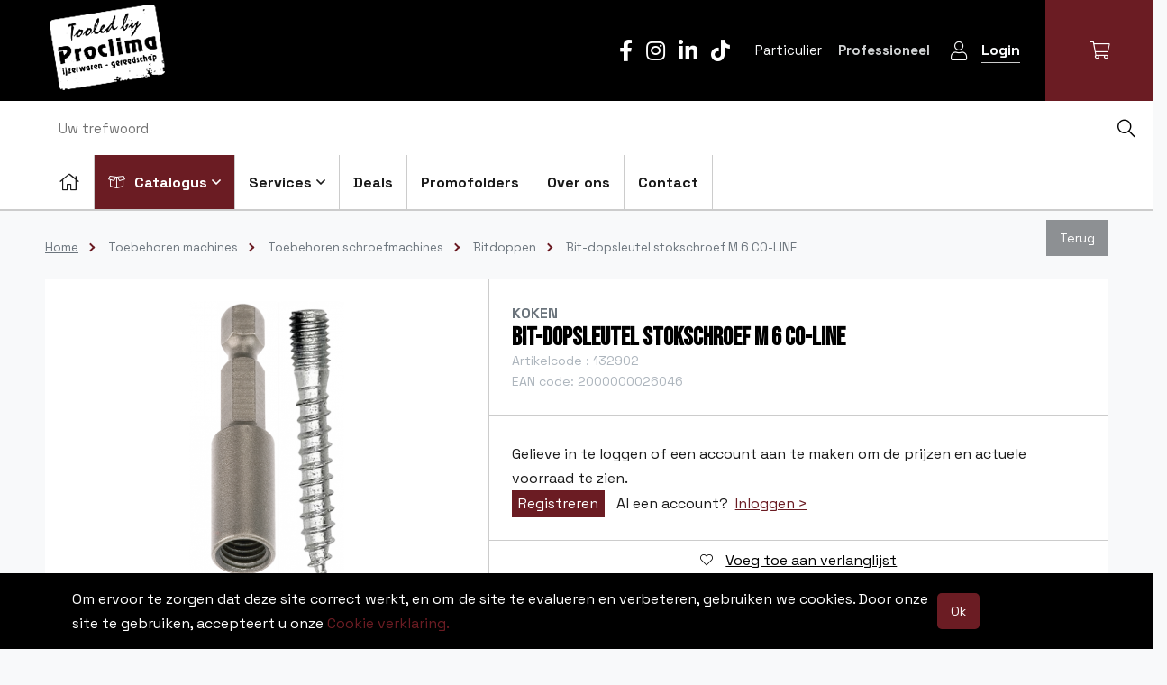

--- FILE ---
content_type: text/html; charset=UTF-8
request_url: https://www.proclima.be/nl/bit-dopsleutel-stokschroef-m-6-co-line
body_size: 33189
content:
<!DOCTYPE html>
<html lang="nl">
    <head>
        <meta charset="UTF-8"/>

        <title>Bit-dopsleutel stokschroef M 6 CO-LINE | Bitdoppen | Toebehoren schroefmachines | Toebehoren machines | Proclima</title>
        <meta name="description" content=""/>
        <meta name="keywords" content="Bit-dopsleutel stokschroef M 6 CO-LINE"/>
        <meta http-equiv="X-UA-Compatible" content="IE=edge">
        <meta name="viewport"
              content="width=device-width, initial-scale=1, shrink-to-fit=no">                    <meta name="robots" content="index, follow"/>
        
        <!-- CSS STYLES -->
                    <link rel="stylesheet" href="/style/theme/css/style.css?id=7ca8bfe5ea0db2eb0c85" type="text/css"
                  media="all"/>
        
        <link rel="apple-touch-icon" sizes="120x120" href="/style/theme/images/app-icons/apple-touch-icon.png">
        <link rel="icon" type="image/png" sizes="32x32" href="/style/theme/images/app-icons/favicon-32x32.png">
        <link rel="icon" type="image/png" sizes="16x16" href="/style/theme/images/app-icons/favicon-16x16.png">
        <link rel="manifest" href="/style/theme/images/app-icons/site.webmanifest">
        <link rel="mask-icon" href="/style/theme/images/app-icons/safari-pinned-tab.svg" color="#5bbad5">
        <meta name="msapplication-TileColor" content="#da532c">
        <meta name="theme-color" content="#ffffff">

        
        <!-- OPEN GRAPH VOOR FACEBOOK -->
                    <meta property="og:title" content="Bit-dopsleutel stokschroef M 6 CO-LINE"/>
            <meta property="og:url" content="http://www.proclima.be/nl/bit-dopsleutel-stokschroef-m-6-co-line"/>
            <meta property="og:description" content="">
            <meta property="og:site_name" content="Proclima">
            <meta property="og:type" content="Website"/>
            <meta property="og:locale" content="nl_NL"/>
            <meta property="og:email" content="info@proclima.be"/>
            <meta property="og:phone_number" content="03 645 87 47"/>
            <meta property="og:fax_number" content=""/>
            <meta property="og:latitude" content="51.241547"/>
            <meta property="og:longitude" content="4.456419"/>
            <meta property="og:street-address" content="Toekomstlaan"/>
            <meta property="og:locality" content="Schoten"/>
            <meta property="og:region" content="West-Vlaanderen"/>
            <meta property="og:postal-code" content="2900"/>
            <meta property="og:country-name" content="België"/>
                            <meta property="og:image"
                      content="https://www.proclima.be//images/photolib/29598_1200x628.png"/>
                    
        <script type="text/javascript">
            var strSessionId = "chfoc3isssi3vse5pkr95ga9ad";
            var strPath = "/";
            var strAjaxPath = "/components/ajax/";
            var strLang = "nl";
            var strLabelRequired = "Verplicht veld";
            var strLabelErrorFields = "Niet alle velden zijn correct ingevuld.";
            var strThemeCssFolder = "theme";
                                    var intProductPricetypeno = "0";
                        var lblOrderAtLeastOne = "Gelieve minimum 1 te bestellen.";
                        var WebsiteSettingBlnCheckStockAddCart = false;
                        var WebsiteSettingBlnUseStock = true;
                        var WebsiteSettingIntProductStockType = "2";
                        var WebsiteSettingBlnMailOnStock = false;
                        var WebsiteSettingBlnShowAddToCartQtyField = true;
                        var intSizeRelatedProducts = 0;
                        var lblOrderPackageInQuantityError = "Gelieve dit product per [QTY] te bestellen. Heeft u er slechts enkele nodig kan u steeds terecht in onze winkel.";
                        var strLabelGiveTitle = "Geef een titel op.";
                        var intArticleno = 9539;
                                    
        </script>

        
        <link rel="canonical" href="https://www.proclima.be/nl/bit-dopsleutel-stokschroef-m-6-co-line"/>

                                <link rel="alternate" href="https://www.proclima.be/nl/bit-dopsleutel-stokschroef-m-6-co-line" hreflang="x-default" />
                                            <link rel="alternate" href="https://www.proclima.be/nl/bit-dopsleutel-stokschroef-m-6-co-line" hreflang="nl-be" />
                    
                        
        <!-- Google tag (gtag.js) -->
        <script async src="https://www.googletagmanager.com/gtag/js?id=G-EDBGR3N624"></script>
        <script>
            window.dataLayer = window.dataLayer || [];
            function gtag(){dataLayer.push(arguments);}
            gtag('js', new Date());
            gtag('config', 'G-EDBGR3N624');
        </script>
    
                
        <!-- Google Tag Manager -->
        <script>(function(w,d,s,l,i){w[l]=w[l]||[];w[l].push({'gtm.start':
        new Date().getTime(),event:'gtm.js'});var f=d.getElementsByTagName(s)[0],
        j=d.createElement(s),dl=l!='dataLayer'?'&l='+l:'';j.async=true;j.src=
        'https://www.googletagmanager.com/gtm.js?id='+i+dl;f.parentNode.insertBefore(j,f);
        })(window,document,'script','dataLayer','GTM-KH2NH7CR');</script>
        <!-- End Google Tag Manager -->
    
    
        <script src="https://www.google.com/recaptcha/api.js" async defer></script>
    </head>
    <body>
                                    <!-- Google Tag Manager (noscript) -->
                <noscript>
                    <iframe src="https://www.googletagmanager.com/ns.html?id=GTM-KH2NH7CR" height="0" width="0" style="display:none;visibility:hidden"></iframe>
                </noscript>
                <!-- End Google Tag Manager (noscript) -->
                        <!-- Tracking code script -->
            
                <script type="text/javascript">
                    (function(window, document, dataLayerName, id) {
                        window[dataLayerName]=window[dataLayerName]||[],window[dataLayerName].push({start:(new Date).getTime(),event:"stg.start"});var scripts=document.getElementsByTagName('script')[0],tags=document.createElement('script');
                        function stgCreateCookie(a,b,c){var d="";if(c){var e=new Date;e.setTime(e.getTime()+24*c*60*60*1e3),d="; expires="+e.toUTCString();f="; SameSite=Strict"}document.cookie=a+"="+b+d+f+"; path=/"}
                        var isStgDebug=(window.location.href.match("stg_debug")||document.cookie.match("stg_debug"))&&!window.location.href.match("stg_disable_debug");stgCreateCookie("stg_debug",isStgDebug?1:"",isStgDebug?14:-1);
                        var qP=[];dataLayerName!=="dataLayer"&&qP.push("data_layer_name="+dataLayerName),isStgDebug&&qP.push("stg_debug");var qPString=qP.length>0?("?"+qP.join("&")):"";
                        tags.async=!0,tags.src="https://proclima.containers.piwik.pro/"+id+".js"+qPString,scripts.parentNode.insertBefore(tags,scripts);
                        !function(a,n,i){a[n]=a[n]||{};for(var c=0;c<i.length;c++)!function(i){a[n][i]=a[n][i]||{},a[n][i].api=a[n][i].api||function(){var a=[].slice.call(arguments,0);"string"==typeof a[0]&&window[dataLayerName].push({event:n+"."+i+":"+a[0],parameters:[].slice.call(arguments,1)})}}(i[c])}(window,"ppms",["tm","cm"]);
                    })(window, document, 'dataLayer', 'fa5a86fb-e8d1-4b1c-901d-45604fc0bc5f');
                </script>
            
            <!-- End tracking code script -->
        
<header class="clearfix position-relative border-bottom">
    <div class="bg-color-second">
        <div class="container-fluid pl-lg-8 pr-lg-0">
            <div class="row">
                <div class="col-lg-2 d-flex justify-content-between">
                        <a href="/" class="logo p-1" title="logo">
        <img loading="eager" src="/images/photolib/1561.png"
             title="logo" alt="logo" class="align-self-center"/>
    </a>
                    <div class="d-flex">
                        <nav class=" d-flex flex-column justify-content-center d-lg-none">
    <ul class="d-inline-flex flex-nowrap align-middle">
                    <li class="ml-3">
                <a href="http://www.facebook.com/Proclima.be" title="Facebook" rel="external">
                                            <i class="fab fa-facebook-f fs-1 text-white"></i>
                                    </a>
            </li>
                    <li class="ml-3">
                <a href="http://www.instagram.com/proclima.be/" title="Instagram" rel="external">
                                            <i class="fab fa-instagram fs-1 text-white"></i>
                                    </a>
            </li>
                    <li class="ml-3">
                <a href="http://www.linkedin.com/company/proclima-be/" title="LinkedIn" rel="external">
                                            <i class="fab fa-linkedin-in fs-1 text-white"></i>
                                    </a>
            </li>
                    <li class="ml-3">
                <a href="http://https://www.tiktok.com/@proclima.be" title="TikTok" rel="external">
                                            <i class="fab fa-tiktok fs-1 text-white"></i>
                                    </a>
            </li>
            </ul>
</nav>
                        <a href="" class="mobile-nav-toggle flex-grow-1 d-lg-none fw-70 ml-3" title='Menu'>
    <span></span>
    <strong>
        Menu
    </strong>
</a>                    </div>
                </div>

                <div class="col-lg-10 align-self-center text-lg-right main-nav d-none d-lg-block">
                    <nav class=" d-inline-block">
    <ul class="d-inline-flex flex-nowrap align-middle">
                    <li class="ml-3">
                <a href="http://www.facebook.com/Proclima.be" title="Facebook" rel="external">
                                            <i class="fab fa-facebook-f fs-1 text-white"></i>
                                    </a>
            </li>
                    <li class="ml-3">
                <a href="http://www.instagram.com/proclima.be/" title="Instagram" rel="external">
                                            <i class="fab fa-instagram fs-1 text-white"></i>
                                    </a>
            </li>
                    <li class="ml-3">
                <a href="http://www.linkedin.com/company/proclima-be/" title="LinkedIn" rel="external">
                                            <i class="fab fa-linkedin-in fs-1 text-white"></i>
                                    </a>
            </li>
                    <li class="ml-3">
                <a href="http://https://www.tiktok.com/@proclima.be" title="TikTok" rel="external">
                                            <i class="fab fa-tiktok fs-1 text-white"></i>
                                    </a>
            </li>
            </ul>
</nav>
                                            <nav class="py-2 nav-account ml-O mr-0 ml-lg-3 mr-lg-3 order-first d-inline-block align-middle text-light">
        <ul class="main" id="vat-choice">
                            <li class="ml-1 d-inline-block">
                    <a href="" data-vat="incl" title="Particulier">
                        Particulier
                    </a>
                </li>
                            <li class="ml-1 d-inline-block">
                    <a href="" data-vat="excl" title="Professioneel" class="active">
                        Professioneel
                    </a>
                </li>
                    </ul>
    </nav>
                        <nav class="nav-customerzone align-middle d-inline-block text-light mr-5">
        <ul class="main">
            <li class="empty">
                                                            <a href="/nl/inloggen" title="Login" class="font-small d-inline-flex align-items-center justify-content-center">
                            <i class="fal fa-user fa-lg "></i>
                            <span class="border-bottom font-weight-bold d-none d-sm-inline-block ml-3">Login</span>
                        </a>
                                                                </li>
        </ul>
    </nav>
                    <div class="extra position-relative mt-lg-0 py-0 pr-0 py-lg-5 px-6 pl-0 bg-lg-color-first align-middle d-inline-flex align-items-center">
                        <div id="mini-cart-container" class="mini-cart hover-sub ml-1 ml-lg-0 d-inline-block align-middle text-center position-relative">
    <a  title="Afrekenen" class="fw-60 fh-60 d-inline-block">
        <i class="fal fa-shopping-cart"></i>
            </a>
    <div class="d-none d-lg-block">
            </div>
</div>                    </div>
                </div>
            </div>
        </div>
    </div>
    <div class="container-fluid border-bottom">
        <div class="justify-content-between pl-xl-8 row">
            <div class="d-none d-lg-block col-lg-12 col-xl-7 main-nav order-2 order-xl-1 p-0">
                    <nav class="navigation position-relative font text-left">
      <div class="d-lg-none bg-dark w-100 d-flex align-items-center justify-content-between border-bottom">
          <div class="d-flex align-items-center">
                  <nav class="nav-account border-right text-light h-100 py-1">
        <ul class="main" id="vat-choice">
                            <li class="ml-1 d-inline-block">
                    <a href="" data-vat="incl" title="Particulier">
                        Particulier
                    </a>
                </li>
                            <li class="ml-1 d-inline-block">
                    <a href="" data-vat="excl" title="Professioneel" class="active">
                        Professioneel
                    </a>
                </li>
                    </ul>
    </nav>
                  <nav class="nav-customerzone text-light ml-4">
        <ul class="main">
            <li class="empty">
                                                            <a href="/nl/inloggen" title="Login" class="font-small d-inline-flex align-items-center justify-content-center">
                            <i class="fal fa-user fa-lg "></i>
                            <span class="border-bottom font-weight-bold d-none d-sm-inline-block ml-3">Login</span>
                        </a>
                                                                </li>
        </ul>
    </nav>
            <div class=" align-middle d-inline-flex align-items-center ml-4">
                <div id="mini-cart-container" class="mini-cart hover-sub d-inline-block align-middle text-center bg-primary position-relative ">
    <a  title="Afrekenen" class="fw-60 fh-60 d-inline-block">
        <i class="fal fa-shopping-cart"></i>
            </a>
    <div class="d-none d-lg-block">
            </div>
</div>            </div>
          </div>

        <button type="button" class="mobile-nav-toggle d-block close d-lg-none text-white p-4 text-left mr-3" aria-label="Sluit">
          <i class="far fa-times fa-lg"></i>
        </button>
      </div>

        <ul class="main d-lg-flex">
                            <li class="w-100 w-lg-auto " >
                    <a href="/" title="Home" class="d-flex align-items-center p-3 border-lg-right font-weight-bold  " data-icon="home"  >
                                                    <i class="fal fa-home fa-lg"></i>
                            <span class="d-lg-none ml-2">Home</span>
                                            </a>
                                                        </li>
                            <li class="w-100 w-lg-auto  position-static product ml-md-0 hover-sub"  aria-haspopup="true">
                    <a href="/nl/onzeproducten" title="Catalogus" class="d-flex align-items-center p-3 border-lg-right font-weight-bold top text-color-light bg-primary active  hover-sub "   data-icon="product">
                                                                                    <i class="fal fa-box-open d-inline-block mr-2"></i>
                                                        Catalogus
                                                          <i class="far fa-angle-down d-none d-lg-inline ml-1"></i>
                                                                        </a>
                                                                <ul class="submenu submenu-h font">
                                                                                                <li class="d-flex align-items-center justify-content-between">
                                      <div class="position-relative">
                                        <a href="/nl/in-de-kijker" title="In de kijker" class="d-block position-relative p-3 py-2 d-flex stretched-link">
                                                                                          <img loading="lazy" src="/images/photolib/31299_sth.png" class="pr-2" alt="In de kijker"/>
                                                                                        In de kijker
                                        </a>
                                      </div>
                                      <i class="fas fa-angle-right mr-4"></i>

                                                                                                                                                                </li>
                                                                                                                                <li aria-haspopup="true" class="d-flex align-items-center justify-content-between">
                                      <div class="position-relative">
                                        <a href="/nl/machines" title="Machines" class="d-block position-relative p-3 py-2 d-flex stretched-link">
                                                                                          <img loading="lazy" src="/images/photolib/21304_sth.png" class="pr-2" alt="Machines"/>
                                                                                        Machines
                                        </a>
                                      </div>
                                      <i class="fas fa-angle-right mr-4"></i>

                                                                                        <div class="submenu font p-6 border-top">
                <div class="wrap">
                            <ul class="sub-multi">
                    <li class=" ">
                        <a href="/nl/machines/accus-en-laders" title="Accus en laders" class=" d-flex border-bottom pb-2">
                                                            <img loading="lazy" src="/images/photolib/13871_sth.png" alt="Accu's en laders" class="pr-2 fh-30"/>
                                                        <b>Accu's en laders</b>
                        </a>
                                                    <ul class="sub mt-2">
                                                                                                            <li class=" ">
                                            <a href="/nl/machines/accus-en-laders/accus" class="d-block "
                                               title="Accus">
                                                Accu's
                                                                                                    <img loading="lazy"
                                                         src="/images/photolib/17294_75x75.png"
                                                         alt="Accus"
                                                         title="Accus"/>
                                                                                            </a>
                                        </li>
                                                                                                                                                <li class=" ">
                                            <a href="/nl/machines/accus-en-laders/accu-laders" class="d-block "
                                               title="Accu laders">
                                                Accu laders
                                                                                                    <img loading="lazy"
                                                         src="/images/photolib/17295_75x75.jpg"
                                                         alt="Accu laders"
                                                         title="Accu laders"/>
                                                                                            </a>
                                        </li>
                                                                                                                                                <li class=" ">
                                            <a href="/nl/machines/accus-en-laders/startersets" class="d-block "
                                               title="Startersets">
                                                Startersets
                                                                                                    <img loading="lazy"
                                                         src="/images/photolib/17296_75x75.png"
                                                         alt="Startersets"
                                                         title="Startersets"/>
                                                                                            </a>
                                        </li>
                                                                                                </ul>
                                            </li>
                </ul>
                            <ul class="sub-multi">
                    <li class=" ">
                        <a href="/nl/machines/accu-combi-sets" title="Accu combi sets" class=" d-flex border-bottom pb-2">
                                                            <img loading="lazy" src="/images/photolib/19979_sth.png" alt="Accu combi sets" class="pr-2 fh-30"/>
                                                        <b>Accu combi sets</b>
                        </a>
                                            </li>
                </ul>
                            <ul class="sub-multi">
                    <li class=" ">
                        <a href="/nl/machines/schroefmachines" title="Schroefmachines" class=" d-flex border-bottom pb-2">
                                                            <img loading="lazy" src="/images/photolib/13872_sth.png" alt="Schroefmachines" class="pr-2 fh-30"/>
                                                        <b>Schroefmachines</b>
                        </a>
                                                    <ul class="sub mt-2">
                                                                                                            <li class=" ">
                                            <a href="/nl/machines/schroefmachines/schroefboormachines" class="d-block "
                                               title="Schroefboormachines">
                                                Schroefboormachines
                                                                                                    <img loading="lazy"
                                                         src="/images/photolib/31237_75x75.png"
                                                         alt="Schroefboormachines"
                                                         title="Schroefboormachines"/>
                                                                                            </a>
                                        </li>
                                                                                                                                                <li class=" ">
                                            <a href="/nl/machines/schroefmachines/klopboorschroefmachines" class="d-block "
                                               title="Klopboorschroefmachines">
                                                Klopboorschroefmachines
                                                                                                    <img loading="lazy"
                                                         src="/images/photolib/31236_75x75.png"
                                                         alt="Klopboorschroefmachines"
                                                         title="Klopboorschroefmachines"/>
                                                                                            </a>
                                        </li>
                                                                                                                                                <li class=" ">
                                            <a href="/nl/machines/schroefmachines/slagschroevendraaiers" class="d-block "
                                               title="Slagschroevendraaiers">
                                                Slagschroevendraaiers
                                                                                                    <img loading="lazy"
                                                         src="/images/photolib/31235_75x75.png"
                                                         alt="Slagschroevendraaiers"
                                                         title="Slagschroevendraaiers"/>
                                                                                            </a>
                                        </li>
                                                                                                                                                <li class=" ">
                                            <a href="/nl/machines/schroefmachines/schroefautomaten" class="d-block "
                                               title="Schroefautomaten">
                                                Schroefautomaten
                                                                                                    <img loading="lazy"
                                                         src="/images/photolib/31234_75x75.png"
                                                         alt="Schroefautomaten"
                                                         title="Schroefautomaten"/>
                                                                                            </a>
                                        </li>
                                                                                                </ul>
                                            </li>
                </ul>
                            <ul class="sub-multi last">
                    <li class=" ">
                        <a href="/nl/machines/boormachines" title="Boormachines" class=" d-flex border-bottom pb-2">
                                                            <img loading="lazy" src="/images/photolib/13873_sth.png" alt="Boormachines" class="pr-2 fh-30"/>
                                                        <b>Boormachines</b>
                        </a>
                                            </li>
                </ul>
                            <ul class="sub-multi">
                    <li class=" ">
                        <a href="/nl/machines/boor--en-breekhamers" title="Boor- en breekhamers" class=" d-flex border-bottom pb-2">
                                                            <img loading="lazy" src="/images/photolib/13874_sth.png" alt="Boor- en breekhamers" class="pr-2 fh-30"/>
                                                        <b>Boor- en breekhamers</b>
                        </a>
                                                    <ul class="sub mt-2">
                                                                                                            <li class=" ">
                                            <a href="/nl/machines/boor--en-breekhamers/accu-boorhamers" class="d-block "
                                               title="Accu boorhamers">
                                                Accu boorhamers
                                                                                                    <img loading="lazy"
                                                         src="/images/photolib/25132_75x75.jpg"
                                                         alt="Accu boorhamers"
                                                         title="Accu boorhamers"/>
                                                                                            </a>
                                        </li>
                                                                                                                                                <li class=" ">
                                            <a href="/nl/machines/boor--en-breekhamers/boorhamers" class="d-block "
                                               title="Boorhamers">
                                                Boorhamers
                                                                                                    <img loading="lazy"
                                                         src="/images/photolib/25133_75x75.jpg"
                                                         alt="Boorhamers"
                                                         title="Boorhamers"/>
                                                                                            </a>
                                        </li>
                                                                                                                                                <li class=" ">
                                            <a href="/nl/machines/boor--en-breekhamers/breekhamers" class="d-block "
                                               title="Breekhamers">
                                                Breekhamers
                                                                                                    <img loading="lazy"
                                                         src="/images/photolib/25134_75x75.jpg"
                                                         alt="Breekhamers"
                                                         title="Breekhamers"/>
                                                                                            </a>
                                        </li>
                                                                                                </ul>
                                            </li>
                </ul>
                            <ul class="sub-multi">
                    <li class=" ">
                        <a href="/nl/machines/slagmoersleutels" title="Slagmoersleutels" class=" d-flex border-bottom pb-2">
                                                            <img loading="lazy" src="/images/photolib/13875_sth.png" alt="Slagmoersleutels" class="pr-2 fh-30"/>
                                                        <b>Slagmoersleutels</b>
                        </a>
                                            </li>
                </ul>
                            <ul class="sub-multi">
                    <li class=" ">
                        <a href="/nl/machines/diamanttechniek" title="Diamanttechniek" class=" d-flex border-bottom pb-2">
                                                            <img loading="lazy" src="/images/photolib/13876_sth.png" alt="Diamanttechniek" class="pr-2 fh-30"/>
                                                        <b>Diamanttechniek</b>
                        </a>
                                                    <ul class="sub mt-2">
                                                                                                            <li class=" ">
                                            <a href="/nl/machines/diamanttechniek/muurfrezen" class="d-block "
                                               title="Muurfrezen">
                                                Muurfrezen
                                                                                                    <img loading="lazy"
                                                         src="/images/photolib/13877_75x75.jpg"
                                                         alt="Muurfrezen"
                                                         title="Muurfrezen"/>
                                                                                            </a>
                                        </li>
                                                                                                                                                <li class=" ">
                                            <a href="/nl/machines/diamanttechniek/betonschuurders" class="d-block "
                                               title="Betonschuurders">
                                                Betonschuurders
                                                                                                    <img loading="lazy"
                                                         src="/images/photolib/13878_75x75.jpg"
                                                         alt="Betonschuurders"
                                                         title="Betonschuurders"/>
                                                                                            </a>
                                        </li>
                                                                                                                                                <li class=" ">
                                            <a href="/nl/machines/diamanttechniek/diamantboormachines" class="d-block "
                                               title="Diamantboormachines">
                                                Diamantboormachines
                                                                                                    <img loading="lazy"
                                                         src="/images/photolib/13879_75x75.jpg"
                                                         alt="Diamantboormachines"
                                                         title="Diamantboormachines"/>
                                                                                            </a>
                                        </li>
                                                                                                                                                <li class=" ">
                                            <a href="/nl/machines/diamanttechniek/tegel--en-steenzaagmachines" class="d-block "
                                               title="Tegel- en steenzaagmachines">
                                                Tegel- en steenzaagmachines
                                                                                                    <img loading="lazy"
                                                         src="/images/photolib/13880_75x75.jpg"
                                                         alt="Tegel- en steenzaagmachines"
                                                         title="Tegel- en steenzaagmachines"/>
                                                                                            </a>
                                        </li>
                                                                                                                                                <li class=" ">
                                            <a href="/nl/machines/diamanttechniek/motorzagen-en--doorslijpers" class="d-block "
                                               title="Motorzagen en -doorslijpers">
                                                Motorzagen en -doorslijpers
                                                                                                    <img loading="lazy"
                                                         src="/images/photolib/13881_75x75.jpg"
                                                         alt="Motorzagen en -doorslijpers"
                                                         title="Motorzagen en -doorslijpers"/>
                                                                                            </a>
                                        </li>
                                                                                                </ul>
                                            </li>
                </ul>
                            <ul class="sub-multi last">
                    <li class=" ">
                        <a href="/nl/machines/houtbewerking" title="Houtbewerking" class=" d-flex border-bottom pb-2">
                                                            <img loading="lazy" src="/images/photolib/13882_sth.png" alt="Houtbewerking" class="pr-2 fh-30"/>
                                                        <b>Houtbewerking</b>
                        </a>
                                                    <ul class="sub mt-2">
                                                                                                            <li class=" ">
                                            <a href="/nl/machines/houtbewerking/schaafmachines" class="d-block "
                                               title="Schaafmachines">
                                                Schaafmachines
                                                                                                    <img loading="lazy"
                                                         src="/images/photolib/13883_75x75.jpg"
                                                         alt="Schaafmachines"
                                                         title="Schaafmachines"/>
                                                                                            </a>
                                        </li>
                                                                                                                                                <li class=" ">
                                            <a href="/nl/machines/houtbewerking/freesmachines" class="d-block "
                                               title="Freesmachines">
                                                Freesmachines
                                                                                                    <img loading="lazy"
                                                         src="/images/photolib/13884_75x75.jpg"
                                                         alt="Freesmachines"
                                                         title="Freesmachines"/>
                                                                                            </a>
                                        </li>
                                                                                                                                                <li class=" ">
                                            <a href="/nl/machines/houtbewerking/borstelmachines" class="d-block "
                                               title="Borstelmachines">
                                                Borstelmachines
                                                                                                    <img loading="lazy"
                                                         src="/images/photolib/13885_75x75.jpg"
                                                         alt="Borstelmachines"
                                                         title="Borstelmachines"/>
                                                                                            </a>
                                        </li>
                                                                                                                                                <li class=" ">
                                            <a href="/nl/machines/houtbewerking/verbinden" class="d-block "
                                               title="Verbinden">
                                                Verbinden
                                                                                                    <img loading="lazy"
                                                         src="/images/photolib/13886_75x75.jpg"
                                                         alt="Verbinden"
                                                         title="Verbinden"/>
                                                                                            </a>
                                        </li>
                                                                                                </ul>
                                            </li>
                </ul>
                            <ul class="sub-multi">
                    <li class=" ">
                        <a href="/nl/machines/schuurmachines" title="Schuurmachines" class=" d-flex border-bottom pb-2">
                                                            <img loading="lazy" src="/images/photolib/13887_sth.png" alt="Schuurmachines" class="pr-2 fh-30"/>
                                                        <b>Schuurmachines</b>
                        </a>
                                                    <ul class="sub mt-2">
                                                                                                            <li class=" ">
                                            <a href="/nl/machines/schuurmachines/vlakschuurders" class="d-block "
                                               title="Vlakschuurders">
                                                Vlakschuurders
                                                                                                    <img loading="lazy"
                                                         src="/images/photolib/13888_75x75.jpg"
                                                         alt="Vlakschuurders"
                                                         title="Vlakschuurders"/>
                                                                                            </a>
                                        </li>
                                                                                                                                                <li class=" ">
                                            <a href="/nl/machines/schuurmachines/excenterschuurders" class="d-block "
                                               title="Excenterschuurders">
                                                Excenterschuurders
                                                                                                    <img loading="lazy"
                                                         src="/images/photolib/13889_75x75.jpg"
                                                         alt="Excenterschuurders"
                                                         title="Excenterschuurders"/>
                                                                                            </a>
                                        </li>
                                                                                                                                                <li class=" ">
                                            <a href="/nl/machines/schuurmachines/bandschuurders" class="d-block "
                                               title="Bandschuurders">
                                                Bandschuurders
                                                                                                    <img loading="lazy"
                                                         src="/images/photolib/13890_75x75.jpg"
                                                         alt="Bandschuurders"
                                                         title="Bandschuurders"/>
                                                                                            </a>
                                        </li>
                                                                                                                                                <li class=" ">
                                            <a href="/nl/machines/schuurmachines/wandschuurders" class="d-block "
                                               title="Wandschuurders">
                                                Wandschuurders
                                                                                                    <img loading="lazy"
                                                         src="/images/photolib/20396_75x75.png"
                                                         alt="Wandschuurders"
                                                         title="Wandschuurders"/>
                                                                                            </a>
                                        </li>
                                                                                                </ul>
                                            </li>
                </ul>
                            <ul class="sub-multi">
                    <li class=" ">
                        <a href="/nl/machines/zaagmachines" title="Zaagmachines" class=" d-flex border-bottom pb-2">
                                                            <img loading="lazy" src="/images/photolib/13899_sth.png" alt="Zaagmachines" class="pr-2 fh-30"/>
                                                        <b>Zaagmachines</b>
                        </a>
                                                    <ul class="sub mt-2">
                                                                                                            <li class=" ">
                                            <a href="/nl/machines/zaagmachines/cirkelzagen" class="d-block "
                                               title="Cirkelzagen">
                                                Cirkelzagen
                                                                                                    <img loading="lazy"
                                                         src="/images/photolib/13891_75x75.jpg"
                                                         alt="Cirkelzagen"
                                                         title="Cirkelzagen"/>
                                                                                            </a>
                                        </li>
                                                                                                                                                <li class=" ">
                                            <a href="/nl/machines/zaagmachines/invalzagen" class="d-block "
                                               title="Invalzagen">
                                                Invalzagen
                                                                                                    <img loading="lazy"
                                                         src="/images/photolib/13892_75x75.jpg"
                                                         alt="Invalzagen"
                                                         title="Invalzagen"/>
                                                                                            </a>
                                        </li>
                                                                                                                                                <li class=" ">
                                            <a href="/nl/machines/zaagmachines/decoupeerzagen" class="d-block "
                                               title="Decoupeerzagen">
                                                Decoupeerzagen
                                                                                                    <img loading="lazy"
                                                         src="/images/photolib/13893_75x75.jpg"
                                                         alt="Decoupeerzagen"
                                                         title="Decoupeerzagen"/>
                                                                                            </a>
                                        </li>
                                                                                                                                                <li class=" ">
                                            <a href="/nl/machines/zaagmachines/reciprozagen" class="d-block "
                                               title="Reciprozagen">
                                                Reciprozagen
                                                                                                    <img loading="lazy"
                                                         src="/images/photolib/13894_75x75.jpg"
                                                         alt="Reciprozagen"
                                                         title="Reciprozagen"/>
                                                                                            </a>
                                        </li>
                                                                                                                                                <li class=" ">
                                            <a href="/nl/machines/zaagmachines/band--en-lintzagen" class="d-block "
                                               title="Band- en lintzagen">
                                                Band- en lintzagen
                                                                                                    <img loading="lazy"
                                                         src="/images/photolib/13898_75x75.jpg"
                                                         alt="Band- en lintzagen"
                                                         title="Band- en lintzagen"/>
                                                                                            </a>
                                        </li>
                                                                                                                                                <li class=" ">
                                            <a href="/nl/machines/zaagmachines/tafelzagen" class="d-block "
                                               title="Tafelzagen">
                                                Tafelzagen
                                                                                                    <img loading="lazy"
                                                         src="/images/photolib/13895_75x75.jpg"
                                                         alt="Tafelzagen"
                                                         title="Tafelzagen"/>
                                                                                            </a>
                                        </li>
                                                                                                                                                <li class=" ">
                                            <a href="/nl/machines/zaagmachines/speciale-zagen" class="d-block "
                                               title="Speciale zagen">
                                                Speciale zagen
                                                                                                    <img loading="lazy"
                                                         src="/images/photolib/13896_75x75.jpg"
                                                         alt="Speciale zagen"
                                                         title="Speciale zagen"/>
                                                                                            </a>
                                        </li>
                                                                                                                                                <li class=" ">
                                            <a href="/nl/machines/zaagmachines/afkort--en-verstekzagen" class="d-block "
                                               title="Afkort- en verstekzagen">
                                                Afkort- en verstekzagen
                                                                                                    <img loading="lazy"
                                                         src="/images/photolib/13897_75x75.jpg"
                                                         alt="Afkort- en verstekzagen"
                                                         title="Afkort- en verstekzagen"/>
                                                                                            </a>
                                        </li>
                                                                                                </ul>
                                            </li>
                </ul>
                            <ul class="sub-multi">
                    <li class=" ">
                        <a href="/nl/machines/metaalbewerking" title="Metaalbewerking" class=" d-flex border-bottom pb-2">
                                                            <img loading="lazy" src="/images/photolib/13907_sth.png" alt="Metaalbewerking" class="pr-2 fh-30"/>
                                                        <b>Metaalbewerking</b>
                        </a>
                                                    <ul class="sub mt-2">
                                                                                                            <li class=" ">
                                            <a href="/nl/machines/metaalbewerking/haakse-slijpers" class="d-block "
                                               title="Haakse slijpers">
                                                Haakse slijpers
                                                                                                    <img loading="lazy"
                                                         src="/images/photolib/13900_75x75.jpg"
                                                         alt="Haakse slijpers"
                                                         title="Haakse slijpers"/>
                                                                                            </a>
                                        </li>
                                                                                                                                                <li class=" ">
                                            <a href="/nl/machines/metaalbewerking/knabbel--en-plaatscharen" class="d-block "
                                               title="Knabbel- en plaatscharen">
                                                Knabbel- en plaatscharen
                                                                                                    <img loading="lazy"
                                                         src="/images/photolib/13901_75x75.jpg"
                                                         alt="Knabbel- en plaatscharen"
                                                         title="Knabbel- en plaatscharen"/>
                                                                                            </a>
                                        </li>
                                                                                                                                                <li class=" ">
                                            <a href="/nl/machines/metaalbewerking/rechte-slijpers" class="d-block "
                                               title="Rechte slijpers">
                                                Rechte slijpers
                                                                                                    <img loading="lazy"
                                                         src="/images/photolib/13902_75x75.jpg"
                                                         alt="Rechte slijpers"
                                                         title="Rechte slijpers"/>
                                                                                            </a>
                                        </li>
                                                                                                                                                <li class=" ">
                                            <a href="/nl/machines/metaalbewerking/slijpmolens" class="d-block "
                                               title="Slijpmolens">
                                                Slijpmolens
                                                                                                    <img loading="lazy"
                                                         src="/images/photolib/13903_75x75.jpg"
                                                         alt="Slijpmolens"
                                                         title="Slijpmolens"/>
                                                                                            </a>
                                        </li>
                                                                                                                                                <li class=" ">
                                            <a href="/nl/machines/metaalbewerking/magneetboormachines" class="d-block "
                                               title="Magneetboormachines">
                                                Magneetboormachines
                                                                                                    <img loading="lazy"
                                                         src="/images/photolib/13904_75x75.jpg"
                                                         alt="Magneetboormachines"
                                                         title="Magneetboormachines"/>
                                                                                            </a>
                                        </li>
                                                                                                                                                <li class=" ">
                                            <a href="/nl/machines/metaalbewerking/kolomboormachines" class="d-block "
                                               title="Kolomboormachines">
                                                Kolomboormachines
                                                                                                    <img loading="lazy"
                                                         src="/images/photolib/13905_75x75.jpg"
                                                         alt="Kolomboormachines"
                                                         title="Kolomboormachines"/>
                                                                                            </a>
                                        </li>
                                                                                                                                                <li class=" ">
                                            <a href="/nl/machines/metaalbewerking/lassen-en-snijden" class="d-block "
                                               title="Lassen en snijden">
                                                Lassen en snijden
                                                                                                    <img loading="lazy"
                                                         src="/images/photolib/13906_75x75.jpg"
                                                         alt="Lassen en snijden"
                                                         title="Lassen en snijden"/>
                                                                                            </a>
                                        </li>
                                                                                                </ul>
                                            </li>
                </ul>
                            <ul class="sub-multi last">
                    <li class=" ">
                        <a href="/nl/machines/meettoestellen" title="Meettoestellen" class=" d-flex border-bottom pb-2">
                                                            <img loading="lazy" src="/images/photolib/13918_sth.png" alt="Meettoestellen" class="pr-2 fh-30"/>
                                                        <b>Meettoestellen</b>
                        </a>
                                                    <ul class="sub mt-2">
                                                                                                            <li class=" ">
                                            <a href="/nl/machines/meettoestellen/afstandsmeters" class="d-block "
                                               title="Afstandsmeters">
                                                Afstandsmeters
                                                                                                    <img loading="lazy"
                                                         src="/images/photolib/13908_75x75.jpg"
                                                         alt="Afstandsmeters"
                                                         title="Afstandsmeters"/>
                                                                                            </a>
                                        </li>
                                                                                                                                                <li class=" ">
                                            <a href="/nl/machines/meettoestellen/lijn--en-puntlasers" class="d-block "
                                               title="Lijn- en puntlasers">
                                                Lijn- en puntlasers
                                                                                                    <img loading="lazy"
                                                         src="/images/photolib/13909_75x75.jpg"
                                                         alt="Lijn- en puntlasers"
                                                         title="Lijn- en puntlasers"/>
                                                                                            </a>
                                        </li>
                                                                                                                                                <li class=" ">
                                            <a href="/nl/machines/meettoestellen/rotatielasers" class="d-block "
                                               title="Rotatielasers">
                                                Rotatielasers
                                                                                                    <img loading="lazy"
                                                         src="/images/photolib/13913_75x75.jpg"
                                                         alt="Rotatielasers"
                                                         title="Rotatielasers"/>
                                                                                            </a>
                                        </li>
                                                                                                                                                <li class=" ">
                                            <a href="/nl/machines/meettoestellen/detectoren" class="d-block "
                                               title="Detectoren">
                                                Detectoren
                                                                                                    <img loading="lazy"
                                                         src="/images/photolib/13916_75x75.jpg"
                                                         alt="Detectoren"
                                                         title="Detectoren"/>
                                                                                            </a>
                                        </li>
                                                                                                                                                <li class=" ">
                                            <a href="/nl/machines/meettoestellen/vochtmeting" class="d-block "
                                               title="Vochtmeting">
                                                Vochtmeting
                                                                                                    <img loading="lazy"
                                                         src="/images/photolib/13910_75x75.jpg"
                                                         alt="Vochtmeting"
                                                         title="Vochtmeting"/>
                                                                                            </a>
                                        </li>
                                                                                                                                                <li class=" ">
                                            <a href="/nl/machines/meettoestellen/thermo-meting" class="d-block "
                                               title="Thermo meting">
                                                Thermo meting
                                                                                                    <img loading="lazy"
                                                         src="/images/photolib/13912_75x75.jpg"
                                                         alt="Thermo meting"
                                                         title="Thermo meting"/>
                                                                                            </a>
                                        </li>
                                                                                                                                                <li class=" ">
                                            <a href="/nl/machines/meettoestellen/inspectiecameras" class="d-block "
                                               title="Inspectiecameras">
                                                Inspectiecamera's
                                                                                                    <img loading="lazy"
                                                         src="/images/photolib/13911_75x75.jpg"
                                                         alt="Inspectiecameras"
                                                         title="Inspectiecameras"/>
                                                                                            </a>
                                        </li>
                                                                                                                                                <li class=" ">
                                            <a href="/nl/machines/meettoestellen/elektrische-meting" class="d-block "
                                               title="Elektrische meting">
                                                Elektrische meting
                                                                                                    <img loading="lazy"
                                                         src="/images/photolib/13914_75x75.jpg"
                                                         alt="Elektrische meting"
                                                         title="Elektrische meting"/>
                                                                                            </a>
                                        </li>
                                                                                                                                                <li class=" ">
                                            <a href="/nl/machines/meettoestellen/overige-metingen" class="d-block "
                                               title="Overige metingen">
                                                Overige metingen
                                                                                                    <img loading="lazy"
                                                         src="/images/photolib/13915_75x75.jpg"
                                                         alt="Overige metingen"
                                                         title="Overige metingen"/>
                                                                                            </a>
                                        </li>
                                                                                                                                                <li class=" ">
                                            <a href="/nl/machines/meettoestellen/accessoires-meettoestellen" class="d-block "
                                               title="Accessoires meettoestellen">
                                                Accessoires meettoestellen
                                                                                                    <img loading="lazy"
                                                         src="/images/photolib/13917_75x75.jpg"
                                                         alt="Accessoires meettoestellen"
                                                         title="Accessoires meettoestellen"/>
                                                                                            </a>
                                        </li>
                                                                                                </ul>
                                            </li>
                </ul>
                            <ul class="sub-multi">
                    <li class=" ">
                        <a href="/nl/machines/stroomgroepen" title="Stroomgroepen" class=" d-flex border-bottom pb-2">
                                                            <img loading="lazy" src="/images/photolib/243313_sth.png" alt="Stroomgroepen" class="pr-2 fh-30"/>
                                                        <b>Stroomgroepen</b>
                        </a>
                                            </li>
                </ul>
                            <ul class="sub-multi">
                    <li class=" ">
                        <a href="/nl/machines/mechanische-bevestiging" title="Mechanische bevestiging" class=" d-flex border-bottom pb-2">
                                                            <img loading="lazy" src="/images/photolib/13919_sth.png" alt="Mechanische bevestiging" class="pr-2 fh-30"/>
                                                        <b>Mechanische bevestiging</b>
                        </a>
                                            </li>
                </ul>
                            <ul class="sub-multi">
                    <li class=" ">
                        <a href="/nl/machines/multitools-pistolen-en-hobby" title="Multitools, pistolen en hobby" class=" d-flex border-bottom pb-2">
                                                            <img loading="lazy" src="/images/photolib/13920_sth.png" alt="Multitools, pistolen en hobby" class="pr-2 fh-30"/>
                                                        <b>Multitools, pistolen en hobby</b>
                        </a>
                                                    <ul class="sub mt-2">
                                                                                                            <li class=" ">
                                            <a href="/nl/machines/multitools-pistolen-en-hobby/multitools" class="d-block "
                                               title="Multitools">
                                                Multitools
                                                                                                    <img loading="lazy"
                                                         src="/images/photolib/26744_75x75.png"
                                                         alt="Multitools"
                                                         title="Multitools"/>
                                                                                            </a>
                                        </li>
                                                                                                                                                <li class=" ">
                                            <a href="/nl/machines/multitools-pistolen-en-hobby/heteluchtpistolen" class="d-block "
                                               title="Heteluchtpistolen">
                                                Heteluchtpistolen
                                                                                                    <img loading="lazy"
                                                         src="/images/photolib/26743_75x75.png"
                                                         alt="Heteluchtpistolen"
                                                         title="Heteluchtpistolen"/>
                                                                                            </a>
                                        </li>
                                                                                                                                                <li class=" ">
                                            <a href="/nl/machines/multitools-pistolen-en-hobby/kit--en-vetpistolen" class="d-block "
                                               title="Kit- en vetpistolen">
                                                Kit- en vetpistolen
                                                                                                    <img loading="lazy"
                                                         src="/images/photolib/26745_75x75.png"
                                                         alt="Kit- en vetpistolen"
                                                         title="Kit- en vetpistolen"/>
                                                                                            </a>
                                        </li>
                                                                                                                                                <li class=" ">
                                            <a href="/nl/machines/multitools-pistolen-en-hobby/solderen-en-krimpen" class="d-block "
                                               title="Solderen en krimpen">
                                                Solderen en krimpen
                                                                                                    <img loading="lazy"
                                                         src="/images/photolib/26747_75x75.png"
                                                         alt="Solderen en krimpen"
                                                         title="Solderen en krimpen"/>
                                                                                            </a>
                                        </li>
                                                                                                                                                <li class=" ">
                                            <a href="/nl/machines/multitools-pistolen-en-hobby/hobbytoestellen" class="d-block "
                                               title="Hobbytoestellen">
                                                Hobbytoestellen
                                                                                                    <img loading="lazy"
                                                         src="/images/photolib/26742_75x75.png"
                                                         alt="Hobbytoestellen"
                                                         title="Hobbytoestellen"/>
                                                                                            </a>
                                        </li>
                                                                                                </ul>
                                            </li>
                </ul>
                            <ul class="sub-multi last">
                    <li class=" ">
                        <a href="/nl/machines/sanering" title="Sanering" class=" d-flex border-bottom pb-2">
                                                            <img loading="lazy" src="/images/photolib/13921_sth.png" alt="Sanering" class="pr-2 fh-30"/>
                                                        <b>Sanering</b>
                        </a>
                                            </li>
                </ul>
                            <ul class="sub-multi">
                    <li class=" ">
                        <a href="/nl/machines/mengers" title="Mengers" class=" d-flex border-bottom pb-2">
                                                            <img loading="lazy" src="/images/photolib/13922_sth.png" alt="Mengers" class="pr-2 fh-30"/>
                                                        <b>Mengers</b>
                        </a>
                                            </li>
                </ul>
                            <ul class="sub-multi">
                    <li class=" ">
                        <a href="/nl/machines/radios-en-media" title="Radios en media" class=" d-flex border-bottom pb-2">
                                                            <img loading="lazy" src="/images/photolib/13923_sth.jpg" alt="Radio's en media" class="pr-2 fh-30"/>
                                                        <b>Radio's en media</b>
                        </a>
                                            </li>
                </ul>
                            <ul class="sub-multi">
                    <li class=" ">
                        <a href="/nl/machines/perslucht" title="Perslucht" class=" d-flex border-bottom pb-2">
                                                            <img loading="lazy" src="/images/photolib/13925_sth.png" alt="Perslucht machines" class="pr-2 fh-30"/>
                                                        <b>Perslucht machines</b>
                        </a>
                                                    <ul class="sub mt-2">
                                                                                                            <li class=" ">
                                            <a href="/nl/machines/perslucht/compressoren" class="d-block "
                                               title="Compressoren">
                                                Compressoren
                                                                                                    <img loading="lazy"
                                                         src="/images/photolib/13791_75x75.jpg"
                                                         alt="Compressoren"
                                                         title="Compressoren"/>
                                                                                            </a>
                                        </li>
                                                                                                                                                <li class=" ">
                                            <a href="/nl/machines/perslucht/persluchtmachines" class="d-block "
                                               title="Persluchtmachines">
                                                Persluchtmachines
                                                                                                    <img loading="lazy"
                                                         src="/images/photolib/13924_75x75.jpg"
                                                         alt="Persluchtmachines"
                                                         title="Persluchtmachines"/>
                                                                                            </a>
                                        </li>
                                                                                                                                                <li class=" ">
                                            <a href="/nl/machines/perslucht/pistolen" class="d-block "
                                               title="Pistolen">
                                                Pistolen
                                                                                            </a>
                                        </li>
                                                                                                </ul>
                                            </li>
                </ul>
                            <ul class="sub-multi last">
                    <li class=" ">
                        <a href="/nl/machines/reiniging" title="Reiniging" class=" d-flex border-bottom pb-2">
                                                            <img loading="lazy" src="/images/photolib/31359_sth.png" alt="Reiniging" class="pr-2 fh-30"/>
                                                        <b>Reiniging</b>
                        </a>
                                                    <ul class="sub mt-2">
                                                                                                            <li class=" ">
                                            <a href="/nl/machines/reiniging/stofzuigers" class="d-block "
                                               title="Stofzuigers">
                                                Stofzuigers
                                                                                                    <img loading="lazy"
                                                         src="/images/photolib/21369_75x75.png"
                                                         alt="Stofzuigers"
                                                         title="Stofzuigers"/>
                                                                                            </a>
                                        </li>
                                                                                                                                                <li class=" ">
                                            <a href="/nl/machines/reiniging/blazen-en-vegen" class="d-block "
                                               title="Blazen en vegen">
                                                Blazen en vegen
                                                                                                    <img loading="lazy"
                                                         src="/images/photolib/21366_75x75.png"
                                                         alt="Blazen en vegen"
                                                         title="Blazen en vegen"/>
                                                                                            </a>
                                        </li>
                                                                                                                                                <li class=" ">
                                            <a href="/nl/machines/reiniging/hogedrukreinigers" class="d-block "
                                               title="Hogedrukreinigers">
                                                Hogedrukreinigers
                                                                                                    <img loading="lazy"
                                                         src="/images/photolib/21360_75x75.png"
                                                         alt="Hogedrukreinigers"
                                                         title="Hogedrukreinigers"/>
                                                                                            </a>
                                        </li>
                                                                                                                                                <li class=" ">
                                            <a href="/nl/machines/reiniging/milieu" class="d-block "
                                               title="Milieu">
                                                Milieu
                                                                                                    <img loading="lazy"
                                                         src="/images/photolib/31329_75x75.png"
                                                         alt="Milieu"
                                                         title="Milieu"/>
                                                                                            </a>
                                        </li>
                                                                                                </ul>
                                            </li>
                </ul>
                            <ul class="sub-multi">
                    <li class=" ">
                        <a href="/nl/machines/tuinmachines" title="Tuinmachines" class=" d-flex border-bottom pb-2">
                                                            <img loading="lazy" src="/images/photolib/21308_sth.png" alt="Tuinmachines" class="pr-2 fh-30"/>
                                                        <b>Tuinmachines</b>
                        </a>
                                                    <ul class="sub mt-2">
                                                                                                            <li class=" ">
                                            <a href="/nl/machines/tuinmachines/kettingzagen" class="d-block "
                                               title="Kettingzagen">
                                                Kettingzagen
                                                                                                    <img loading="lazy"
                                                         src="/images/photolib/13930_75x75.jpg"
                                                         alt="Kettingzagen"
                                                         title="Kettingzagen"/>
                                                                                            </a>
                                        </li>
                                                                                                                                                <li class=" ">
                                            <a href="/nl/machines/tuinmachines/heggenscharen" class="d-block "
                                               title="Heggenscharen">
                                                Heggenscharen
                                                                                                    <img loading="lazy"
                                                         src="/images/photolib/13935_75x75.jpg"
                                                         alt="Heggenscharen"
                                                         title="Heggenscharen"/>
                                                                                            </a>
                                        </li>
                                                                                                                                                <li class=" ">
                                            <a href="/nl/machines/tuinmachines/grasmaaiers" class="d-block "
                                               title="Grasmaaiers">
                                                Grasmaaiers
                                                                                                    <img loading="lazy"
                                                         src="/images/photolib/13931_75x75.jpg"
                                                         alt="Grasmaaiers"
                                                         title="Grasmaaiers"/>
                                                                                            </a>
                                        </li>
                                                                                                                                                <li class=" ">
                                            <a href="/nl/machines/tuinmachines/bosmaaiers" class="d-block "
                                               title="Bosmaaiers">
                                                Bosmaaiers
                                                                                                    <img loading="lazy"
                                                         src="/images/photolib/13932_75x75.jpg"
                                                         alt="Bosmaaiers"
                                                         title="Bosmaaiers"/>
                                                                                            </a>
                                        </li>
                                                                                                                                                <li class=" ">
                                            <a href="/nl/machines/tuinmachines/bladblazers" class="d-block "
                                               title="Bladblazers">
                                                Bladblazers
                                                                                                    <img loading="lazy"
                                                         src="/images/photolib/13933_75x75.jpg"
                                                         alt="Bladblazers"
                                                         title="Bladblazers"/>
                                                                                            </a>
                                        </li>
                                                                                                                                                <li class=" ">
                                            <a href="/nl/machines/tuinmachines/pompen" class="d-block "
                                               title="Pompen">
                                                Pompen
                                                                                                    <img loading="lazy"
                                                         src="/images/photolib/13934_75x75.jpg"
                                                         alt="Pompen"
                                                         title="Pompen"/>
                                                                                            </a>
                                        </li>
                                                                                                </ul>
                                            </li>
                </ul>
                            <ul class="sub-multi">
                    <li class=" ">
                        <a href="/nl/machines/loodgieterij" title="Loodgieterij" class=" d-flex border-bottom pb-2">
                                                            <img loading="lazy" src="/images/photolib/13937_sth.png" alt="Loodgieterij" class="pr-2 fh-30"/>
                                                        <b>Loodgieterij</b>
                        </a>
                                            </li>
                </ul>
                    </div>
        <button class="close-menu" title="Sluit">
            Sluit
        </button>
    </div>
                                                                            </li>
                                                                                                                                <li aria-haspopup="true" class="d-flex align-items-center justify-content-between">
                                      <div class="position-relative">
                                        <a href="/nl/toebehoren-machines" title="Toebehoren machines" class=" d-block position-relative p-3 py-2 d-flex stretched-link">
                                                                                          <img loading="lazy" src="/images/photolib/21064_sth.png" class="pr-2" alt="Toebehoren machines"/>
                                                                                        Toebehoren machines
                                        </a>
                                      </div>
                                      <i class="fas fa-angle-right mr-4"></i>

                                                                                        <div class="submenu font p-6 border-top">
                <div class="wrap">
                            <ul class="sub-multi">
                    <li class=" ">
                        <a href="/nl/toebehoren-machines/toebehoren-boormachines" title="Toebehoren boormachines" class=" d-flex border-bottom pb-2">
                                                            <img loading="lazy" src="/images/photolib/22399_sth.png" alt="Toebehoren boormachines" class="pr-2 fh-30"/>
                                                        <b>Toebehoren boormachines</b>
                        </a>
                                                    <ul class="sub mt-2">
                                                                                                            <li class=" ">
                                            <a href="/nl/toebehoren-machines/toebehoren-boormachines/metaalboren" class="d-block "
                                               title="Metaalboren">
                                                Metaalboren
                                                                                                    <img loading="lazy"
                                                         src="/images/photolib/13943_75x75.jpg"
                                                         alt="Metaalboren"
                                                         title="Metaalboren"/>
                                                                                            </a>
                                        </li>
                                                                                                                                                <li class=" ">
                                            <a href="/nl/toebehoren-machines/toebehoren-boormachines/houtboren" class="d-block "
                                               title="Houtboren">
                                                Houtboren
                                                                                                    <img loading="lazy"
                                                         src="/images/photolib/13941_75x75.jpg"
                                                         alt="Houtboren"
                                                         title="Houtboren"/>
                                                                                            </a>
                                        </li>
                                                                                                                                                <li class=" ">
                                            <a href="/nl/toebehoren-machines/toebehoren-boormachines/betonboren" class="d-block "
                                               title="Betonboren">
                                                Betonboren
                                                                                                    <img loading="lazy"
                                                         src="/images/photolib/13944_75x75.jpg"
                                                         alt="Betonboren"
                                                         title="Betonboren"/>
                                                                                            </a>
                                        </li>
                                                                                                                                                <li class=" ">
                                            <a href="/nl/toebehoren-machines/toebehoren-boormachines/speciale-boren" class="d-block "
                                               title="Speciale boren">
                                                Speciale boren
                                                                                                    <img loading="lazy"
                                                         src="/images/photolib/22385_75x75.png"
                                                         alt="Speciale boren"
                                                         title="Speciale boren"/>
                                                                                            </a>
                                        </li>
                                                                                                                                                <li class=" ">
                                            <a href="/nl/toebehoren-machines/toebehoren-boormachines/gatzagen" class="d-block "
                                               title="Gatzagen">
                                                Gatzagen
                                                                                                    <img loading="lazy"
                                                         src="/images/photolib/13942_75x75.jpg"
                                                         alt="Gatzagen"
                                                         title="Gatzagen"/>
                                                                                            </a>
                                        </li>
                                                                                                                                                <li class=" ">
                                            <a href="/nl/toebehoren-machines/toebehoren-boormachines/booraccessoires" class="d-block "
                                               title="Booraccessoires">
                                                Booraccessoires
                                                                                                    <img loading="lazy"
                                                         src="/images/photolib/22373_75x75.png"
                                                         alt="Booraccessoires"
                                                         title="Booraccessoires"/>
                                                                                            </a>
                                        </li>
                                                                                                                                                <li class=" ">
                                            <a href="/nl/toebehoren-machines/toebehoren-boormachines/boorkoppen-en-sleutels" class="d-block "
                                               title="Boorkoppen en sleutels">
                                                Boorkoppen en sleutels
                                                                                                    <img loading="lazy"
                                                         src="/images/photolib/22342_75x75.png"
                                                         alt="Boorkoppen en sleutels"
                                                         title="Boorkoppen en sleutels"/>
                                                                                            </a>
                                        </li>
                                                                                                                                                <li class=" ">
                                            <a href="/nl/toebehoren-machines/toebehoren-boormachines/accessoires-boormachines" class="d-block "
                                               title="Accessoires boormachines">
                                                Accessoires boormachines
                                                                                                    <img loading="lazy"
                                                         src="/images/photolib/22379_75x75.png"
                                                         alt="Accessoires boormachines"
                                                         title="Accessoires boormachines"/>
                                                                                            </a>
                                        </li>
                                                                                                </ul>
                                            </li>
                </ul>
                            <ul class="sub-multi">
                    <li class=" ">
                        <a href="/nl/toebehoren-machines/toebehoren-schroefmachines" title="Toebehoren schroefmachines" class=" d-flex border-bottom pb-2">
                                                            <img loading="lazy" src="/images/photolib/22410_sth.png" alt="Toebehoren schroefmachines" class="pr-2 fh-30"/>
                                                        <b>Toebehoren schroefmachines</b>
                        </a>
                                                    <ul class="sub mt-2">
                                                                                                            <li class=" ">
                                            <a href="/nl/toebehoren-machines/toebehoren-schroefmachines/bits" class="d-block "
                                               title="Bits">
                                                Bits
                                                                                                    <img loading="lazy"
                                                         src="/images/photolib/29596_75x75.png"
                                                         alt="Bits"
                                                         title="Bits"/>
                                                                                            </a>
                                        </li>
                                                                                                                                                <li class=" ">
                                            <a href="/nl/toebehoren-machines/toebehoren-schroefmachines/bit--en-dophouders" class="d-block "
                                               title="Bit- en dophouders">
                                                Bit- en dophouders
                                                                                                    <img loading="lazy"
                                                         src="/images/photolib/29597_75x75.png"
                                                         alt="Bit- en dophouders"
                                                         title="Bit- en dophouders"/>
                                                                                            </a>
                                        </li>
                                                                                                                                                <li class=" ">
                                            <a href="/nl/toebehoren-machines/toebehoren-schroefmachines/bitsets" class="d-block "
                                               title="Bitsets">
                                                Bitsets
                                                                                                    <img loading="lazy"
                                                         src="/images/photolib/29594_75x75.png"
                                                         alt="Bitsets"
                                                         title="Bitsets"/>
                                                                                            </a>
                                        </li>
                                                                                                                                                <li class=" ">
                                            <a href="/nl/toebehoren-machines/toebehoren-schroefmachines/bitdoppen" class="d-block "
                                               title="Bitdoppen">
                                                Bitdoppen
                                                                                                    <img loading="lazy"
                                                         src="/images/photolib/29595_75x75.png"
                                                         alt="Bitdoppen"
                                                         title="Bitdoppen"/>
                                                                                            </a>
                                        </li>
                                                                                                                                                <li class=" ">
                                            <a href="/nl/toebehoren-machines/toebehoren-schroefmachines/bit-specials" class="d-block "
                                               title="Bit specials">
                                                Bit specials
                                                                                                    <img loading="lazy"
                                                         src="/images/photolib/31480_75x75.png"
                                                         alt="Bit specials"
                                                         title="Bit specials"/>
                                                                                            </a>
                                        </li>
                                                                                                                                                <li class=" ">
                                            <a href="/nl/toebehoren-machines/toebehoren-schroefmachines/accessoires-schroefmachines" class="d-block "
                                               title="Accessoires schroefmachines">
                                                Accessoires schroefmachines
                                                                                                    <img loading="lazy"
                                                         src="/images/photolib/22409_75x75.png"
                                                         alt="Accessoires schroefmachines"
                                                         title="Accessoires schroefmachines"/>
                                                                                            </a>
                                        </li>
                                                                                                </ul>
                                            </li>
                </ul>
                            <ul class="sub-multi">
                    <li class=" ">
                        <a href="/nl/toebehoren-machines/toebehoren-boor-breekhamers" title="Toebehoren boor-breekhamers" class=" d-flex border-bottom pb-2">
                                                            <img loading="lazy" src="/images/photolib/13949_sth.png" alt="Toebehoren boor-breekhamers" class="pr-2 fh-30"/>
                                                        <b>Toebehoren boor-breekhamers</b>
                        </a>
                                                    <ul class="sub mt-2">
                                                                                                            <li class=" ">
                                            <a href="/nl/toebehoren-machines/toebehoren-boor-breekhamers/sds-boren" class="d-block "
                                               title="SDS+ boren">
                                                SDS+ boren
                                                                                                    <img loading="lazy"
                                                         src="/images/photolib/13950_75x75.jpg"
                                                         alt="SDS+ boren"
                                                         title="SDS+ boren"/>
                                                                                            </a>
                                        </li>
                                                                                                                                                <li class=" ">
                                            <a href="/nl/toebehoren-machines/toebehoren-boor-breekhamers/sds-beitels" class="d-block "
                                               title="SDS+ beitels">
                                                SDS+ beitels
                                                                                                    <img loading="lazy"
                                                         src="/images/photolib/13951_75x75.jpg"
                                                         alt="SDS+ beitels"
                                                         title="SDS+ beitels"/>
                                                                                            </a>
                                        </li>
                                                                                                                                                <li class=" ">
                                            <a href="/nl/toebehoren-machines/toebehoren-boor-breekhamers/sdsmax-boren" class="d-block "
                                               title="SDSmax boren">
                                                SDSmax boren
                                                                                                    <img loading="lazy"
                                                         src="/images/photolib/13952_75x75.jpg"
                                                         alt="SDSmax boren"
                                                         title="SDSmax boren"/>
                                                                                            </a>
                                        </li>
                                                                                                                                                <li class=" ">
                                            <a href="/nl/toebehoren-machines/toebehoren-boor-breekhamers/sdsmax-beitels" class="d-block "
                                               title="SDSmax beitels">
                                                SDSmax beitels
                                                                                                    <img loading="lazy"
                                                         src="/images/photolib/13953_75x75.jpg"
                                                         alt="SDSmax beitels"
                                                         title="SDSmax beitels"/>
                                                                                            </a>
                                        </li>
                                                                                                                                                <li class=" ">
                                            <a href="/nl/toebehoren-machines/toebehoren-boor-breekhamers/zeskant-beitels" class="d-block "
                                               title="Zeskant beitels">
                                                Zeskant beitels
                                                                                                    <img loading="lazy"
                                                         src="/images/photolib/13954_75x75.jpg"
                                                         alt="Zeskant beitels"
                                                         title="Zeskant beitels"/>
                                                                                            </a>
                                        </li>
                                                                                                                                                <li class=" ">
                                            <a href="/nl/toebehoren-machines/toebehoren-boor-breekhamers/accessoires-boor-breekhamers" class="d-block "
                                               title="Accessoires boor-breekhamers">
                                                Accessoires boor-breekhamers
                                                                                                    <img loading="lazy"
                                                         src="/images/photolib/13955_75x75.jpg"
                                                         alt="Accessoires boor-breekhamers"
                                                         title="Accessoires boor-breekhamers"/>
                                                                                            </a>
                                        </li>
                                                                                                </ul>
                                            </li>
                </ul>
                            <ul class="sub-multi last">
                    <li class=" ">
                        <a href="/nl/toebehoren-machines/toebehoren-diamanttechniek" title="Toebehoren diamanttechniek" class=" d-flex border-bottom pb-2">
                                                            <img loading="lazy" src="/images/photolib/13956_sth.png" alt="Toebehoren diamanttechniek" class="pr-2 fh-30"/>
                                                        <b>Toebehoren diamanttechniek</b>
                        </a>
                                                    <ul class="sub mt-2">
                                                                                                            <li class=" ">
                                            <a href="/nl/toebehoren-machines/toebehoren-diamanttechniek/diamantschijven" class="d-block "
                                               title="Diamantschijven">
                                                Diamantschijven
                                                                                                    <img loading="lazy"
                                                         src="/images/photolib/25153_75x75.png"
                                                         alt="Diamantschijven"
                                                         title="Diamantschijven"/>
                                                                                            </a>
                                        </li>
                                                                                                                                                <li class=" ">
                                            <a href="/nl/toebehoren-machines/toebehoren-diamanttechniek/diamantboren" class="d-block "
                                               title="Diamantboren">
                                                Diamantboren
                                                                                                    <img loading="lazy"
                                                         src="/images/photolib/25156_75x75.png"
                                                         alt="Diamantboren"
                                                         title="Diamantboren"/>
                                                                                            </a>
                                        </li>
                                                                                                                                                <li class=" ">
                                            <a href="/nl/toebehoren-machines/toebehoren-diamanttechniek/tegelboren" class="d-block "
                                               title="Tegelboren">
                                                Tegelboren
                                                                                                    <img loading="lazy"
                                                         src="/images/photolib/25151_75x75.png"
                                                         alt="Tegelboren"
                                                         title="Tegelboren"/>
                                                                                            </a>
                                        </li>
                                                                                                                                                <li class=" ">
                                            <a href="/nl/toebehoren-machines/toebehoren-diamanttechniek/slijpkoppen" class="d-block "
                                               title="Slijpkoppen">
                                                Slijpkoppen
                                                                                                    <img loading="lazy"
                                                         src="/images/photolib/25154_75x75.png"
                                                         alt="Slijpkoppen"
                                                         title="Slijpkoppen"/>
                                                                                            </a>
                                        </li>
                                                                                                                                                <li class=" ">
                                            <a href="/nl/toebehoren-machines/toebehoren-diamanttechniek/voegenfrezen" class="d-block "
                                               title="Voegenfrezen">
                                                Voegenfrezen
                                                                                                    <img loading="lazy"
                                                         src="/images/photolib/25155_75x75.png"
                                                         alt="Voegenfrezen"
                                                         title="Voegenfrezen"/>
                                                                                            </a>
                                        </li>
                                                                                                                                                <li class=" ">
                                            <a href="/nl/toebehoren-machines/toebehoren-diamanttechniek/polijsten" class="d-block "
                                               title="Polijsten">
                                                Polijsten
                                                                                                    <img loading="lazy"
                                                         src="/images/photolib/13964_75x75.jpg"
                                                         alt="Polijsten"
                                                         title="Polijsten"/>
                                                                                            </a>
                                        </li>
                                                                                                                                                <li class=" ">
                                            <a href="/nl/toebehoren-machines/toebehoren-diamanttechniek/boorstatieven" class="d-block "
                                               title="Boorstatieven">
                                                Boorstatieven
                                                                                                    <img loading="lazy"
                                                         src="/images/photolib/32187_75x75.png"
                                                         alt="Boorstatieven"
                                                         title="Boorstatieven"/>
                                                                                            </a>
                                        </li>
                                                                                                                                                <li class=" ">
                                            <a href="/nl/toebehoren-machines/toebehoren-diamanttechniek/adapters-en-accessoires" class="d-block "
                                               title="Adapters en accessoires">
                                                Adapters en accessoires
                                                                                                    <img loading="lazy"
                                                         src="/images/photolib/25152_75x75.png"
                                                         alt="Adapters en accessoires"
                                                         title="Adapters en accessoires"/>
                                                                                            </a>
                                        </li>
                                                                                                </ul>
                                            </li>
                </ul>
                            <ul class="sub-multi">
                    <li class=" ">
                        <a href="/nl/toebehoren-machines/toebehoren-slijpmachines" title="Toebehoren slijpmachines" class=" d-flex border-bottom pb-2">
                                                            <img loading="lazy" src="/images/photolib/21315_sth.png" alt="Toebehoren slijpmachines" class="pr-2 fh-30"/>
                                                        <b>Toebehoren slijpmachines</b>
                        </a>
                                                    <ul class="sub mt-2">
                                                                                                            <li class=" ">
                                            <a href="/nl/toebehoren-machines/toebehoren-slijpmachines/snijschijven" class="d-block "
                                               title="Snijschijven">
                                                Snijschijven
                                                                                                    <img loading="lazy"
                                                         src="/images/photolib/21316_75x75.png"
                                                         alt="Snijschijven"
                                                         title="Snijschijven"/>
                                                                                            </a>
                                        </li>
                                                                                                                                                <li class=" ">
                                            <a href="/nl/toebehoren-machines/toebehoren-slijpmachines/slijpschijven" class="d-block "
                                               title="Slijpschijven">
                                                Slijpschijven
                                                                                                    <img loading="lazy"
                                                         src="/images/photolib/21317_75x75.png"
                                                         alt="Slijpschijven"
                                                         title="Slijpschijven"/>
                                                                                            </a>
                                        </li>
                                                                                                                                                <li class=" ">
                                            <a href="/nl/toebehoren-machines/toebehoren-slijpmachines/lamellenschijven" class="d-block "
                                               title="Lamellenschijven">
                                                Lamellenschijven
                                                                                                    <img loading="lazy"
                                                         src="/images/photolib/21318_75x75.png"
                                                         alt="Lamellenschijven"
                                                         title="Lamellenschijven"/>
                                                                                            </a>
                                        </li>
                                                                                                                                                <li class=" ">
                                            <a href="/nl/toebehoren-machines/toebehoren-slijpmachines/slijpstenen" class="d-block "
                                               title="Slijpstenen">
                                                Slijpstenen
                                                                                                    <img loading="lazy"
                                                         src="/images/photolib/26776_75x75.png"
                                                         alt="Slijpstenen"
                                                         title="Slijpstenen"/>
                                                                                            </a>
                                        </li>
                                                                                                                                                <li class=" ">
                                            <a href="/nl/toebehoren-machines/toebehoren-slijpmachines/accessoires-slijpers" class="d-block "
                                               title="Accessoires slijpers">
                                                Accessoires slijpers
                                                                                                    <img loading="lazy"
                                                         src="/images/photolib/21319_75x75.png"
                                                         alt="Accessoires slijpers"
                                                         title="Accessoires slijpers"/>
                                                                                            </a>
                                        </li>
                                                                                                </ul>
                                            </li>
                </ul>
                            <ul class="sub-multi">
                    <li class=" ">
                        <a href="/nl/toebehoren-machines/toebehoren-zaagmachines" title="Toebehoren zaagmachines" class=" d-flex border-bottom pb-2">
                                                            <img loading="lazy" src="/images/photolib/13981_sth.png" alt="Toebehoren zaagmachines" class="pr-2 fh-30"/>
                                                        <b>Toebehoren zaagmachines</b>
                        </a>
                                                    <ul class="sub mt-2">
                                                                                                            <li class=" ">
                                            <a href="/nl/toebehoren-machines/toebehoren-zaagmachines/geleiderails" class="d-block "
                                               title="Geleiderails">
                                                Geleiderails
                                                                                                    <img loading="lazy"
                                                         src="/images/photolib/13974_75x75.jpg"
                                                         alt="Geleiderails"
                                                         title="Geleiderails"/>
                                                                                            </a>
                                        </li>
                                                                                                                                                <li class=" ">
                                            <a href="/nl/toebehoren-machines/toebehoren-zaagmachines/accessoires-zagen" class="d-block "
                                               title="Accessoires zagen">
                                                Accessoires zagen
                                                                                                    <img loading="lazy"
                                                         src="/images/photolib/13975_75x75.jpg"
                                                         alt="Accessoires zagen"
                                                         title="Accessoires zagen"/>
                                                                                            </a>
                                        </li>
                                                                                                                                                <li class=" ">
                                            <a href="/nl/toebehoren-machines/toebehoren-zaagmachines/reduceerringen" class="d-block "
                                               title="Reduceerringen">
                                                Reduceerringen
                                                                                                    <img loading="lazy"
                                                         src="/images/photolib/13976_75x75.jpg"
                                                         alt="Reduceerringen"
                                                         title="Reduceerringen"/>
                                                                                            </a>
                                        </li>
                                                                                                                                                <li class=" ">
                                            <a href="/nl/toebehoren-machines/toebehoren-zaagmachines/cirkelzaagbladen" class="d-block "
                                               title="Cirkelzaagbladen">
                                                Cirkelzaagbladen
                                                                                                    <img loading="lazy"
                                                         src="/images/photolib/13977_75x75.jpg"
                                                         alt="Cirkelzaagbladen"
                                                         title="Cirkelzaagbladen"/>
                                                                                            </a>
                                        </li>
                                                                                                                                                <li class=" ">
                                            <a href="/nl/toebehoren-machines/toebehoren-zaagmachines/decoupeerzaagbladen" class="d-block "
                                               title="Decoupeerzaagbladen">
                                                Decoupeerzaagbladen
                                                                                                    <img loading="lazy"
                                                         src="/images/photolib/13978_75x75.jpg"
                                                         alt="Decoupeerzaagbladen"
                                                         title="Decoupeerzaagbladen"/>
                                                                                            </a>
                                        </li>
                                                                                                                                                <li class=" ">
                                            <a href="/nl/toebehoren-machines/toebehoren-zaagmachines/reciprozaagbladen" class="d-block "
                                               title="Reciprozaagbladen">
                                                Reciprozaagbladen
                                                                                                    <img loading="lazy"
                                                         src="/images/photolib/13979_75x75.jpg"
                                                         alt="Reciprozaagbladen"
                                                         title="Reciprozaagbladen"/>
                                                                                            </a>
                                        </li>
                                                                                                                                                <li class=" ">
                                            <a href="/nl/toebehoren-machines/toebehoren-zaagmachines/lint--en-bandzaagbladen" class="d-block "
                                               title="Lint- en bandzaagbladen">
                                                Lint- en bandzaagbladen
                                                                                                    <img loading="lazy"
                                                         src="/images/photolib/13980_75x75.jpg"
                                                         alt="Lint- en bandzaagbladen"
                                                         title="Lint- en bandzaagbladen"/>
                                                                                            </a>
                                        </li>
                                                                                                </ul>
                                            </li>
                </ul>
                            <ul class="sub-multi">
                    <li class=" ">
                        <a href="/nl/toebehoren-machines/toebehoren-multitools-en-hobby" title="Toebehoren multitools en hobby" class=" d-flex border-bottom pb-2">
                                                            <img loading="lazy" src="/images/photolib/13982_sth.png" alt="Toebehoren multitools en hobby" class="pr-2 fh-30"/>
                                                        <b>Toebehoren multitools en hobby</b>
                        </a>
                                                    <ul class="sub mt-2">
                                                                                                            <li class=" ">
                                            <a href="/nl/toebehoren-machines/toebehoren-multitools-en-hobby/accessoires-multitools" class="d-block "
                                               title="Accessoires multitools">
                                                Accessoires multitools
                                                                                                    <img loading="lazy"
                                                         src="/images/photolib/13983_75x75.jpg"
                                                         alt="Accessoires multitools"
                                                         title="Accessoires multitools"/>
                                                                                            </a>
                                        </li>
                                                                                                                                                <li class=" ">
                                            <a href="/nl/toebehoren-machines/toebehoren-multitools-en-hobby/zaagbladen-multitools" class="d-block "
                                               title="Zaagbladen multitools">
                                                Zaagbladen multitools
                                                                                                    <img loading="lazy"
                                                         src="/images/photolib/13984_75x75.jpg"
                                                         alt="Zaagbladen multitools"
                                                         title="Zaagbladen multitools"/>
                                                                                            </a>
                                        </li>
                                                                                                                                                <li class=" ">
                                            <a href="/nl/toebehoren-machines/toebehoren-multitools-en-hobby/schuren-multitools" class="d-block "
                                               title="Schuren multitools">
                                                Schuren multitools
                                                                                                    <img loading="lazy"
                                                         src="/images/photolib/13985_75x75.jpg"
                                                         alt="Schuren multitools"
                                                         title="Schuren multitools"/>
                                                                                            </a>
                                        </li>
                                                                                                                                                <li class=" ">
                                            <a href="/nl/toebehoren-machines/toebehoren-multitools-en-hobby/accessoires-pistolen" class="d-block "
                                               title="Accessoires pistolen">
                                                Accessoires pistolen
                                                                                                    <img loading="lazy"
                                                         src="/images/photolib/22413_75x75.png"
                                                         alt="Accessoires pistolen"
                                                         title="Accessoires pistolen"/>
                                                                                            </a>
                                        </li>
                                                                                                                                                <li class=" ">
                                            <a href="/nl/toebehoren-machines/toebehoren-multitools-en-hobby/accessoires-hobbytoestellen" class="d-block "
                                               title="Accessoires hobbytoestellen">
                                                Accessoires hobbytoestellen
                                                                                                    <img loading="lazy"
                                                         src="/images/photolib/13987_75x75.jpg"
                                                         alt="Accessoires hobbytoestellen"
                                                         title="Accessoires hobbytoestellen"/>
                                                                                            </a>
                                        </li>
                                                                                                                                                <li class=" ">
                                            <a href="/nl/toebehoren-machines/toebehoren-multitools-en-hobby/accessoires-solderen-en-krimpen" class="d-block "
                                               title="Accessoires solderen en krimpen">
                                                Accessoires solderen en krimpen
                                                                                                    <img loading="lazy"
                                                         src="/images/photolib/26748_75x75.png"
                                                         alt="Accessoires solderen en krimpen"
                                                         title="Accessoires solderen en krimpen"/>
                                                                                            </a>
                                        </li>
                                                                                                </ul>
                                            </li>
                </ul>
                            <ul class="sub-multi last">
                    <li class=" ">
                        <a href="/nl/toebehoren-machines/toebehoren-schuurmachines" title="Toebehoren schuurmachines" class=" d-flex border-bottom pb-2">
                                                            <img loading="lazy" src="/images/photolib/21385_sth.png" alt="Toebehoren schuurmachines" class="pr-2 fh-30"/>
                                                        <b>Toebehoren schuurmachines</b>
                        </a>
                                                    <ul class="sub mt-2">
                                                                                                            <li class=" ">
                                            <a href="/nl/toebehoren-machines/toebehoren-schuurmachines/schuurschijven" class="d-block "
                                               title="Schuurschijven">
                                                Schuurschijven
                                                                                                    <img loading="lazy"
                                                         src="/images/photolib/13988_75x75.jpg"
                                                         alt="Schuurschijven"
                                                         title="Schuurschijven"/>
                                                                                            </a>
                                        </li>
                                                                                                                                                <li class=" ">
                                            <a href="/nl/toebehoren-machines/toebehoren-schuurmachines/schuurbladen" class="d-block "
                                               title="Schuurbladen">
                                                Schuurbladen
                                                                                                    <img loading="lazy"
                                                         src="/images/photolib/13989_75x75.jpg"
                                                         alt="Schuurbladen"
                                                         title="Schuurbladen"/>
                                                                                            </a>
                                        </li>
                                                                                                                                                <li class=" ">
                                            <a href="/nl/toebehoren-machines/toebehoren-schuurmachines/schuurbanden" class="d-block "
                                               title="Schuurbanden">
                                                Schuurbanden
                                                                                                    <img loading="lazy"
                                                         src="/images/photolib/13990_75x75.jpg"
                                                         alt="Schuurbanden"
                                                         title="Schuurbanden"/>
                                                                                            </a>
                                        </li>
                                                                                                                                                <li class=" ">
                                            <a href="/nl/toebehoren-machines/toebehoren-schuurmachines/accessoires-schuurmachines" class="d-block "
                                               title="Accessoires schuurmachines">
                                                Accessoires schuurmachines
                                                                                                    <img loading="lazy"
                                                         src="/images/photolib/13993_75x75.jpg"
                                                         alt="Accessoires schuurmachines"
                                                         title="Accessoires schuurmachines"/>
                                                                                            </a>
                                        </li>
                                                                                                </ul>
                                            </li>
                </ul>
                            <ul class="sub-multi">
                    <li class=" ">
                        <a href="/nl/toebehoren-machines/toebehoren-metaalbewerking" title="Toebehoren metaalbewerking" class=" d-flex border-bottom pb-2">
                                                            <img loading="lazy" src="/images/photolib/22649_sth.png" alt="Toebehoren metaalbewerking" class="pr-2 fh-30"/>
                                                        <b>Toebehoren metaalbewerking</b>
                        </a>
                                                    <ul class="sub mt-2">
                                                                                                            <li class=" ">
                                            <a href="/nl/toebehoren-machines/toebehoren-metaalbewerking/accessoires-metaalbewerking" class="d-block "
                                               title="Accessoires metaalbewerking">
                                                Accessoires metaalbewerking
                                                                                                    <img loading="lazy"
                                                         src="/images/photolib/23560_75x75.jpg"
                                                         alt="Accessoires metaalbewerking"
                                                         title="Accessoires metaalbewerking"/>
                                                                                            </a>
                                        </li>
                                                                                                                                                <li class=" ">
                                            <a href="/nl/toebehoren-machines/toebehoren-metaalbewerking/kernfrezen" class="d-block "
                                               title="Kernfrezen">
                                                Kernfrezen
                                                                                                    <img loading="lazy"
                                                         src="/images/photolib/34196_75x75.png"
                                                         alt="Kernfrezen"
                                                         title="Kernfrezen"/>
                                                                                            </a>
                                        </li>
                                                                                                                                                <li class=" ">
                                            <a href="/nl/toebehoren-machines/toebehoren-metaalbewerking/snijkussens" class="d-block "
                                               title="Snijkussens">
                                                Snijkussens
                                                                                                    <img loading="lazy"
                                                         src="/images/photolib/22632_75x75.png"
                                                         alt="Snijkussens"
                                                         title="Snijkussens"/>
                                                                                            </a>
                                        </li>
                                                                                                                                                <li class=" ">
                                            <a href="/nl/toebehoren-machines/toebehoren-metaalbewerking/draadtappen" class="d-block "
                                               title="Draadtappen">
                                                Draadtappen
                                                                                                    <img loading="lazy"
                                                         src="/images/photolib/14024_75x75.jpg"
                                                         alt="Draadtappen"
                                                         title="Draadtappen"/>
                                                                                            </a>
                                        </li>
                                                                                                                                                <li class=" ">
                                            <a href="/nl/toebehoren-machines/toebehoren-metaalbewerking/gatfrezen" class="d-block "
                                               title="Gatfrezen">
                                                Gatfrezen
                                                                                                    <img loading="lazy"
                                                         src="/images/photolib/14025_75x75.jpg"
                                                         alt="Gatfrezen"
                                                         title="Gatfrezen"/>
                                                                                            </a>
                                        </li>
                                                                                                                                                <li class=" ">
                                            <a href="/nl/toebehoren-machines/toebehoren-metaalbewerking/freesstiften" class="d-block "
                                               title="Freesstiften">
                                                Freesstiften
                                                                                                    <img loading="lazy"
                                                         src="/images/photolib/22634_75x75.png"
                                                         alt="Freesstiften"
                                                         title="Freesstiften"/>
                                                                                            </a>
                                        </li>
                                                                                                                                                <li class=" ">
                                            <a href="/nl/toebehoren-machines/toebehoren-metaalbewerking/trekponsen" class="d-block "
                                               title="Trekponsen">
                                                Trekponsen
                                                                                                    <img loading="lazy"
                                                         src="/images/photolib/22640_75x75.png"
                                                         alt="Trekponsen"
                                                         title="Trekponsen"/>
                                                                                            </a>
                                        </li>
                                                                                                                                                <li class=" ">
                                            <a href="/nl/toebehoren-machines/toebehoren-metaalbewerking/draadsnijsets" class="d-block "
                                               title="Draadsnijsets">
                                                Draadsnijsets
                                                                                                    <img loading="lazy"
                                                         src="/images/photolib/14028_75x75.jpg"
                                                         alt="Draadsnijsets"
                                                         title="Draadsnijsets"/>
                                                                                            </a>
                                        </li>
                                                                                                                                                <li class=" ">
                                            <a href="/nl/toebehoren-machines/toebehoren-metaalbewerking/verzinkboren" class="d-block "
                                               title="Verzinkboren">
                                                Verzinkboren
                                                                                                    <img loading="lazy"
                                                         src="/images/photolib/14029_75x75.jpg"
                                                         alt="Verzinkboren"
                                                         title="Verzinkboren"/>
                                                                                            </a>
                                        </li>
                                                                                                                                                <li class=" ">
                                            <a href="/nl/toebehoren-machines/toebehoren-metaalbewerking/trappenboren" class="d-block "
                                               title="Trappenboren">
                                                Trappenboren
                                                                                                    <img loading="lazy"
                                                         src="/images/photolib/14030_75x75.jpg"
                                                         alt="Trappenboren"
                                                         title="Trappenboren"/>
                                                                                            </a>
                                        </li>
                                                                                                                                                <li class=" ">
                                            <a href="/nl/toebehoren-machines/toebehoren-metaalbewerking/technische-borstels" class="d-block "
                                               title="Technische borstels">
                                                Technische borstels
                                                                                                    <img loading="lazy"
                                                         src="/images/photolib/14031_75x75.jpg"
                                                         alt="Technische borstels"
                                                         title="Technische borstels"/>
                                                                                            </a>
                                        </li>
                                                                                                                                                <li class=" ">
                                            <a href="/nl/toebehoren-machines/toebehoren-metaalbewerking/schuren" class="d-block "
                                               title="Schuren">
                                                Schuren
                                                                                                    <img loading="lazy"
                                                         src="/images/photolib/14032_75x75.jpg"
                                                         alt="Schuren"
                                                         title="Schuren"/>
                                                                                            </a>
                                        </li>
                                                                                                </ul>
                                            </li>
                </ul>
                            <ul class="sub-multi">
                    <li class=" ">
                        <a href="/nl/toebehoren-machines/toebehoren-freesmachines" title="Toebehoren freesmachines" class=" d-flex border-bottom pb-2">
                                                            <img loading="lazy" src="/images/photolib/13968_sth.png" alt="Toebehoren freesmachines" class="pr-2 fh-30"/>
                                                        <b>Toebehoren freesmachines</b>
                        </a>
                                                    <ul class="sub mt-2">
                                                                                                            <li class=" ">
                                            <a href="/nl/toebehoren-machines/toebehoren-freesmachines/frezen" class="d-block "
                                               title="Frezen">
                                                Frezen
                                                                                                    <img loading="lazy"
                                                         src="/images/photolib/22411_75x75.png"
                                                         alt="Frezen"
                                                         title="Frezen"/>
                                                                                            </a>
                                        </li>
                                                                                                                                                <li class=" ">
                                            <a href="/nl/toebehoren-machines/toebehoren-freesmachines/accessoires--frezen" class="d-block "
                                               title="Accessoires  frezen">
                                                Accessoires  frezen
                                                                                                    <img loading="lazy"
                                                         src="/images/photolib/13967_75x75.jpg"
                                                         alt="Accessoires  frezen"
                                                         title="Accessoires  frezen"/>
                                                                                            </a>
                                        </li>
                                                                                                </ul>
                                            </li>
                </ul>
                            <ul class="sub-multi">
                    <li class=" ">
                        <a href="/nl/toebehoren-machines/toebehoren-houtbewerkingsmachines" title="Toebehoren houtbewerkingsmachines" class=" d-flex border-bottom pb-2">
                                                            <img loading="lazy" src="/images/photolib/14019_sth.png" alt="Toebehoren houtbewerkingsmachines" class="pr-2 fh-30"/>
                                                        <b>Toebehoren houtbewerkingsmachines</b>
                        </a>
                                                    <ul class="sub mt-2">
                                                                                                            <li class=" ">
                                            <a href="/nl/toebehoren-machines/toebehoren-houtbewerkingsmachines/domino" class="d-block "
                                               title="Domino">
                                                Domino
                                                                                                    <img loading="lazy"
                                                         src="/images/photolib/14020_75x75.jpg"
                                                         alt="Domino"
                                                         title="Domino"/>
                                                                                            </a>
                                        </li>
                                                                                                </ul>
                                            </li>
                </ul>
                            <ul class="sub-multi last">
                    <li class=" ">
                        <a href="/nl/toebehoren-machines/toebehoren-mengmachines" title="Toebehoren mengmachines" class=" d-flex border-bottom pb-2">
                                                            <img loading="lazy" src="/images/photolib/21065_sth.png" alt="Toebehoren mengmachines" class="pr-2 fh-30"/>
                                                        <b>Toebehoren mengmachines</b>
                        </a>
                                            </li>
                </ul>
                            <ul class="sub-multi">
                    <li class=" ">
                        <a href="/nl/toebehoren-machines/toebehoren-stofzuigers" title="Toebehoren stofzuigers" class=" d-flex border-bottom pb-2">
                                                            <img loading="lazy" src="/images/photolib/13999_sth.png" alt="Toebehoren stofzuigers" class="pr-2 fh-30"/>
                                                        <b>Toebehoren stofzuigers</b>
                        </a>
                                                    <ul class="sub mt-2">
                                                                                                            <li class=" ">
                                            <a href="/nl/toebehoren-machines/toebehoren-stofzuigers/stofzakken" class="d-block "
                                               title="Stofzakken">
                                                Stofzakken
                                                                                                    <img loading="lazy"
                                                         src="/images/photolib/13998_75x75.jpg"
                                                         alt="Stofzakken"
                                                         title="Stofzakken"/>
                                                                                            </a>
                                        </li>
                                                                                                                                                <li class=" ">
                                            <a href="/nl/toebehoren-machines/toebehoren-stofzuigers/filters-1" class="d-block "
                                               title="Filters">
                                                Filters
                                                                                                    <img loading="lazy"
                                                         src="/images/photolib/13997_75x75.jpg"
                                                         alt="Filters"
                                                         title="Filters"/>
                                                                                            </a>
                                        </li>
                                                                                                                                                <li class=" ">
                                            <a href="/nl/toebehoren-machines/toebehoren-stofzuigers/accessoires-stofzuigers" class="d-block "
                                               title="Accessoires stofzuigers">
                                                Accessoires stofzuigers
                                                                                                    <img loading="lazy"
                                                         src="/images/photolib/13996_75x75.jpg"
                                                         alt="Accessoires stofzuigers"
                                                         title="Accessoires stofzuigers"/>
                                                                                            </a>
                                        </li>
                                                                                                </ul>
                                            </li>
                </ul>
                            <ul class="sub-multi">
                    <li class=" ">
                        <a href="/nl/toebehoren-machines/toebehoren-mechanische-bevestiging" title="Toebehoren mechanische bevestiging" class=" d-flex border-bottom pb-2">
                                                            <img loading="lazy" src="/images/photolib/22540_sth.png" alt="Toebehoren mechanische bevestiging" class="pr-2 fh-30"/>
                                                        <b>Toebehoren mechanische bevestiging</b>
                        </a>
                                                    <ul class="sub mt-2">
                                                                                                            <li class=" ">
                                            <a href="/nl/toebehoren-machines/toebehoren-mechanische-bevestiging/nieten" class="d-block "
                                               title="Nieten">
                                                Nieten
                                                                                                    <img loading="lazy"
                                                         src="/images/photolib/22425_75x75.png"
                                                         alt="Nieten"
                                                         title="Nieten"/>
                                                                                            </a>
                                        </li>
                                                                                                                                                <li class=" ">
                                            <a href="/nl/toebehoren-machines/toebehoren-mechanische-bevestiging/brads-en-pins" class="d-block "
                                               title="Brads en pins">
                                                Brads en pins
                                                                                                    <img loading="lazy"
                                                         src="/images/photolib/22521_75x75.png"
                                                         alt="Brads en pins"
                                                         title="Brads en pins"/>
                                                                                            </a>
                                        </li>
                                                                                                                                                <li class=" ">
                                            <a href="/nl/toebehoren-machines/toebehoren-mechanische-bevestiging/schietnagels" class="d-block "
                                               title="Schietnagels">
                                                Schietnagels
                                                                                                    <img loading="lazy"
                                                         src="/images/photolib/22506_75x75.png"
                                                         alt="Schietnagels"
                                                         title="Schietnagels"/>
                                                                                            </a>
                                        </li>
                                                                                                                                                <li class=" ">
                                            <a href="/nl/toebehoren-machines/toebehoren-mechanische-bevestiging/gaspatronen-en-diverse" class="d-block "
                                               title="Gaspatronen en diverse">
                                                Gaspatronen en diverse
                                                                                                    <img loading="lazy"
                                                         src="/images/photolib/14003_75x75.jpg"
                                                         alt="Gaspatronen en diverse"
                                                         title="Gaspatronen en diverse"/>
                                                                                            </a>
                                        </li>
                                                                                                                                                <li class=" ">
                                            <a href="/nl/toebehoren-machines/toebehoren-mechanische-bevestiging/stripschroeven" class="d-block "
                                               title="Stripschroeven">
                                                Stripschroeven
                                                                                                    <img loading="lazy"
                                                         src="/images/photolib/22531_75x75.png"
                                                         alt="Stripschroeven"
                                                         title="Stripschroeven"/>
                                                                                            </a>
                                        </li>
                                                                                                </ul>
                                            </li>
                </ul>
                            <ul class="sub-multi">
                    <li class=" ">
                        <a href="/nl/toebehoren-machines/toebehoren-lassen-en-snijden" title="Toebehoren lassen en snijden" class=" d-flex border-bottom pb-2">
                                                            <img loading="lazy" src="/images/photolib/21388_sth.png" alt="Toebehoren lassen" class="pr-2 fh-30"/>
                                                        <b>Toebehoren lassen</b>
                        </a>
                                                    <ul class="sub mt-2">
                                                                                                            <li class=" ">
                                            <a href="/nl/toebehoren-machines/toebehoren-lassen-en-snijden/accessoires-lassen" class="d-block "
                                               title="Accessoires lassen">
                                                Accessoires lassen
                                                                                                    <img loading="lazy"
                                                         src="/images/photolib/14006_75x75.jpg"
                                                         alt="Accessoires lassen"
                                                         title="Accessoires lassen"/>
                                                                                            </a>
                                        </li>
                                                                                                                                                <li class=" ">
                                            <a href="/nl/toebehoren-machines/toebehoren-lassen-en-snijden/elektroden-en-lasdraad" class="d-block "
                                               title="Elektroden en lasdraad">
                                                Elektroden en lasdraad
                                                                                                    <img loading="lazy"
                                                         src="/images/photolib/14007_75x75.jpg"
                                                         alt="Elektroden en lasdraad"
                                                         title="Elektroden en lasdraad"/>
                                                                                            </a>
                                        </li>
                                                                                                                                                <li class=" ">
                                            <a href="/nl/toebehoren-machines/toebehoren-lassen-en-snijden/las--en-snijgassen" class="d-block "
                                               title="Las- en snijgassen">
                                                Las- en snijgassen
                                                                                                    <img loading="lazy"
                                                         src="/images/photolib/31413_75x75.png"
                                                         alt="Las- en snijgassen"
                                                         title="Las- en snijgassen"/>
                                                                                            </a>
                                        </li>
                                                                                                </ul>
                                            </li>
                </ul>
                            <ul class="sub-multi last">
                    <li class=" ">
                        <a href="/nl/toebehoren-machines/toebehoren-perslucht-" title="Toebehoren perslucht " class=" d-flex border-bottom pb-2">
                                                            <img loading="lazy" src="/images/photolib/14009_sth.png" alt="Toebehoren perslucht " class="pr-2 fh-30"/>
                                                        <b>Toebehoren perslucht </b>
                        </a>
                                                    <ul class="sub mt-2">
                                                                                                            <li class=" ">
                                            <a href="/nl/toebehoren-machines/toebehoren-perslucht-/perslucht-koppelingen" class="d-block "
                                               title="Perslucht koppelingen">
                                                Perslucht koppelingen
                                                                                                    <img loading="lazy"
                                                         src="/images/photolib/14010_75x75.jpg"
                                                         alt="Perslucht koppelingen"
                                                         title="Perslucht koppelingen"/>
                                                                                            </a>
                                        </li>
                                                                                                                                                <li class=" ">
                                            <a href="/nl/toebehoren-machines/toebehoren-perslucht-/perslucht-slangen-en-haspels" class="d-block "
                                               title="Perslucht slangen en haspels">
                                                Perslucht slangen en haspels
                                                                                                    <img loading="lazy"
                                                         src="/images/photolib/14011_75x75.jpg"
                                                         alt="Perslucht slangen en haspels"
                                                         title="Perslucht slangen en haspels"/>
                                                                                            </a>
                                        </li>
                                                                                                                                                <li class=" ">
                                            <a href="/nl/toebehoren-machines/toebehoren-perslucht-/persluchtbehandeling" class="d-block "
                                               title="Persluchtbehandeling">
                                                Persluchtbehandeling
                                                                                                    <img loading="lazy"
                                                         src="/images/photolib/14012_75x75.jpg"
                                                         alt="Persluchtbehandeling"
                                                         title="Persluchtbehandeling"/>
                                                                                            </a>
                                        </li>
                                                                                                                                                <li class=" ">
                                            <a href="/nl/toebehoren-machines/toebehoren-perslucht-/accessoires-perslucht" class="d-block "
                                               title="Accessoires perslucht">
                                                Accessoires perslucht
                                                                                                    <img loading="lazy"
                                                         src="/images/photolib/14013_75x75.jpg"
                                                         alt="Accessoires perslucht"
                                                         title="Accessoires perslucht"/>
                                                                                            </a>
                                        </li>
                                                                                                </ul>
                                            </li>
                </ul>
                            <ul class="sub-multi">
                    <li class=" ">
                        <a href="/nl/toebehoren-machines/toebehoren-pompen" title="Toebehoren pompen" class=" d-flex border-bottom pb-2">
                                                            <img loading="lazy" src="/images/photolib/22600_sth.png" alt="Toebehoren pompen" class="pr-2 fh-30"/>
                                                        <b>Toebehoren pompen</b>
                        </a>
                                                    <ul class="sub mt-2">
                                                                                                            <li class=" ">
                                            <a href="/nl/toebehoren-machines/toebehoren-pompen/accessoires-pompen" class="d-block "
                                               title="Accessoires pompen">
                                                Accessoires pompen
                                                                                                    <img loading="lazy"
                                                         src="/images/photolib/22550_75x75.png"
                                                         alt="Accessoires pompen"
                                                         title="Accessoires pompen"/>
                                                                                            </a>
                                        </li>
                                                                                                                                                <li class=" ">
                                            <a href="/nl/toebehoren-machines/toebehoren-pompen/kranen-en-koppelingen" class="d-block "
                                               title="Kranen en koppelingen">
                                                Kranen en koppelingen
                                                                                                    <img loading="lazy"
                                                         src="/images/photolib/22597_75x75.png"
                                                         alt="Kranen en koppelingen"
                                                         title="Kranen en koppelingen"/>
                                                                                            </a>
                                        </li>
                                                                                                                                                <li class=" ">
                                            <a href="/nl/toebehoren-machines/toebehoren-pompen/darmen" class="d-block "
                                               title="Darmen">
                                                Darmen
                                                                                                    <img loading="lazy"
                                                         src="/images/photolib/22584_75x75.png"
                                                         alt="Darmen"
                                                         title="Darmen"/>
                                                                                            </a>
                                        </li>
                                                                                                                                                <li class=" ">
                                            <a href="/nl/toebehoren-machines/toebehoren-pompen/slangklemmen" class="d-block "
                                               title="Slangklemmen">
                                                Slangklemmen
                                                                                                    <img loading="lazy"
                                                         src="/images/photolib/22575_75x75.png"
                                                         alt="Slangklemmen"
                                                         title="Slangklemmen"/>
                                                                                            </a>
                                        </li>
                                                                                                </ul>
                                            </li>
                </ul>
                            <ul class="sub-multi">
                    <li class=" ">
                        <a href="/nl/toebehoren-machines/toebehoren-hogedrukreinigers" title="Toebehoren hogedrukreinigers" class=" d-flex border-bottom pb-2">
                                                            <img loading="lazy" src="/images/photolib/14036_sth.jpg" alt="Toebehoren hogedrukreinigers" class="pr-2 fh-30"/>
                                                        <b>Toebehoren hogedrukreinigers</b>
                        </a>
                                            </li>
                </ul>
                            <ul class="sub-multi">
                    <li class=" ">
                        <a href="/nl/toebehoren-machines/toebehoren-saneringsmachines" title="Toebehoren saneringsmachines" class=" d-flex border-bottom pb-2">
                                                            <img loading="lazy" src="/images/photolib/14018_sth.jpg" alt="Toebehoren saneringsmachines" class="pr-2 fh-30"/>
                                                        <b>Toebehoren saneringsmachines</b>
                        </a>
                                            </li>
                </ul>
                            <ul class="sub-multi last">
                    <li class=" ">
                        <a href="/nl/toebehoren-machines/toebehoren-tuinmachines" title="Toebehoren tuinmachines" class=" d-flex border-bottom pb-2">
                                                            <img loading="lazy" src="/images/photolib/22676_sth.png" alt="Toebehoren tuinmachines" class="pr-2 fh-30"/>
                                                        <b>Toebehoren tuinmachines</b>
                        </a>
                                                    <ul class="sub mt-2">
                                                                                                            <li class=" ">
                                            <a href="/nl/toebehoren-machines/toebehoren-tuinmachines/kettingzagen-en-zwaarden" class="d-block "
                                               title="Kettingzagen en zwaarden">
                                                Kettingzagen en zwaarden
                                                                                                    <img loading="lazy"
                                                         src="/images/photolib/14033_75x75.jpg"
                                                         alt="Kettingzagen en zwaarden"
                                                         title="Kettingzagen en zwaarden"/>
                                                                                            </a>
                                        </li>
                                                                                                                                                <li class=" ">
                                            <a href="/nl/toebehoren-machines/toebehoren-tuinmachines/maaidraad-en--messen" class="d-block "
                                               title="Maaidraad en -messen">
                                                Maaidraad en -messen
                                                                                                    <img loading="lazy"
                                                         src="/images/photolib/22673_75x75.png"
                                                         alt="Maaidraad en -messen"
                                                         title="Maaidraad en -messen"/>
                                                                                            </a>
                                        </li>
                                                                                                </ul>
                                            </li>
                </ul>
                    </div>
        <button class="close-menu" title="Sluit">
            Sluit
        </button>
    </div>
                                                                            </li>
                                                                                                                                <li aria-haspopup="true" class="d-flex align-items-center justify-content-between">
                                      <div class="position-relative">
                                        <a href="/nl/verbruiksgoederen" title="Verbruiksgoederen" class="d-block position-relative p-3 py-2 d-flex stretched-link">
                                                                                          <img loading="lazy" src="/images/photolib/21302_sth.png" class="pr-2" alt="Verbruiksgoederen"/>
                                                                                        Verbruiksgoederen
                                        </a>
                                      </div>
                                      <i class="fas fa-angle-right mr-4"></i>

                                                                                        <div class="submenu font p-6 border-top">
                <div class="wrap">
                            <ul class="sub-multi">
                    <li class=" ">
                        <a href="/nl/verbruiksgoederen/lijmen-en-afdichten" title="Lijmen en afdichten" class=" d-flex border-bottom pb-2">
                                                            <img loading="lazy" src="/images/photolib/31775_sth.png" alt="Lijmen en afdichten" class="pr-2 fh-30"/>
                                                        <b>Lijmen en afdichten</b>
                        </a>
                                                    <ul class="sub mt-2">
                                                                                                            <li class=" ">
                                            <a href="/nl/verbruiksgoederen/lijmen-en-afdichten/siliconen" class="d-block "
                                               title="Siliconen">
                                                Siliconen
                                                                                                    <img loading="lazy"
                                                         src="/images/photolib/14038_75x75.jpg"
                                                         alt="Siliconen"
                                                         title="Siliconen"/>
                                                                                            </a>
                                        </li>
                                                                                                                                                <li class=" ">
                                            <a href="/nl/verbruiksgoederen/lijmen-en-afdichten/pu-schuimen" class="d-block "
                                               title="PU-schuimen">
                                                PU-schuimen
                                                                                                    <img loading="lazy"
                                                         src="/images/photolib/14039_75x75.jpg"
                                                         alt="PU-schuimen"
                                                         title="PU-schuimen"/>
                                                                                            </a>
                                        </li>
                                                                                                                                                <li class=" ">
                                            <a href="/nl/verbruiksgoederen/lijmen-en-afdichten/lijmen" class="d-block "
                                               title="Lijmen">
                                                Lijmen
                                                                                                    <img loading="lazy"
                                                         src="/images/photolib/14040_75x75.jpg"
                                                         alt="Lijmen"
                                                         title="Lijmen"/>
                                                                                            </a>
                                        </li>
                                                                                                                                                <li class=" ">
                                            <a href="/nl/verbruiksgoederen/lijmen-en-afdichten/afdichten" class="d-block "
                                               title="Afdichten">
                                                Afdichten
                                                                                                    <img loading="lazy"
                                                         src="/images/photolib/14041_75x75.jpg"
                                                         alt="Afdichten"
                                                         title="Afdichten"/>
                                                                                            </a>
                                        </li>
                                                                                                                                                <li class=" ">
                                            <a href="/nl/verbruiksgoederen/lijmen-en-afdichten/plamuren-en-herstellen" class="d-block "
                                               title="Plamuren en herstellen">
                                                Plamuren en herstellen
                                                                                                    <img loading="lazy"
                                                         src="/images/photolib/19656_75x75.jpg"
                                                         alt="Plamuren en herstellen"
                                                         title="Plamuren en herstellen"/>
                                                                                            </a>
                                        </li>
                                                                                                                                                <li class=" ">
                                            <a href="/nl/verbruiksgoederen/lijmen-en-afdichten/schroefdraadborging-en-vlakafdichting" class="d-block "
                                               title="Schroefdraadborging en vlakafdichting">
                                                Schroefdraadborging en vlakafdichting
                                                                                                    <img loading="lazy"
                                                         src="/images/photolib/32255_75x75.png"
                                                         alt="Schroefdraadborging en vlakafdichting"
                                                         title="Schroefdraadborging en vlakafdichting"/>
                                                                                            </a>
                                        </li>
                                                                                                                                                <li class=" ">
                                            <a href="/nl/verbruiksgoederen/lijmen-en-afdichten/pistolen-1" class="d-block "
                                               title="Pistolen">
                                                Pistolen
                                                                                                    <img loading="lazy"
                                                         src="/images/photolib/31785_75x75.png"
                                                         alt="Pistolen"
                                                         title="Pistolen"/>
                                                                                            </a>
                                        </li>
                                                                                                                                                <li class=" ">
                                            <a href="/nl/verbruiksgoederen/lijmen-en-afdichten/toebehoren" class="d-block "
                                               title="Toebehoren">
                                                Toebehoren
                                                                                                    <img loading="lazy"
                                                         src="/images/photolib/31786_75x75.png"
                                                         alt="Toebehoren"
                                                         title="Toebehoren"/>
                                                                                            </a>
                                        </li>
                                                                                                </ul>
                                            </li>
                </ul>
                            <ul class="sub-multi">
                    <li class=" ">
                        <a href="/nl/verbruiksgoederen/olien-en-vetten" title="Oliën en vetten" class=" d-flex border-bottom pb-2">
                                                            <img loading="lazy" src="/images/photolib/21312_sth.png" alt="Oliën en vetten" class="pr-2 fh-30"/>
                                                        <b>Oliën en vetten</b>
                        </a>
                                                    <ul class="sub mt-2">
                                                                                                            <li class=" ">
                                            <a href="/nl/verbruiksgoederen/olien-en-vetten/boor--en-snij-olie" class="d-block "
                                               title="Boor- en snij olie">
                                                Boor- en snij olie
                                                                                                    <img loading="lazy"
                                                         src="/images/photolib/19757_75x75.png"
                                                         alt="Boor- en snij olie"
                                                         title="Boor- en snij olie"/>
                                                                                            </a>
                                        </li>
                                                                                                                                                <li class=" ">
                                            <a href="/nl/verbruiksgoederen/olien-en-vetten/motor--en-transmissie-olie" class="d-block "
                                               title="Motor- en transmissie olie">
                                                Motor- en transmissie olie
                                                                                                    <img loading="lazy"
                                                         src="/images/photolib/21322_75x75.png"
                                                         alt="Motor- en transmissie olie"
                                                         title="Motor- en transmissie olie"/>
                                                                                            </a>
                                        </li>
                                                                                                                                                <li class=" ">
                                            <a href="/nl/verbruiksgoederen/olien-en-vetten/overige-olie" class="d-block "
                                               title="Overige olie">
                                                Overige olie
                                                                                                    <img loading="lazy"
                                                         src="/images/photolib/21320_75x75.png"
                                                         alt="Overige olie"
                                                         title="Overige olie"/>
                                                                                            </a>
                                        </li>
                                                                                                                                                <li class=" ">
                                            <a href="/nl/verbruiksgoederen/olien-en-vetten/vetten" class="d-block "
                                               title="Vetten">
                                                Vetten
                                                                                                    <img loading="lazy"
                                                         src="/images/photolib/19758_75x75.png"
                                                         alt="Vetten"
                                                         title="Vetten"/>
                                                                                            </a>
                                        </li>
                                                                                                                                                <li class=" ">
                                            <a href="/nl/verbruiksgoederen/olien-en-vetten/spuiten-en-toebehoen" class="d-block "
                                               title="Spuiten en toebehoren">
                                                Spuiten en toebehoren
                                                                                                    <img loading="lazy"
                                                         src="/images/photolib/19773_75x75.png"
                                                         alt="Spuiten en toebehoren"
                                                         title="Spuiten en toebehoren"/>
                                                                                            </a>
                                        </li>
                                                                                                </ul>
                                            </li>
                </ul>
                            <ul class="sub-multi">
                    <li class=" ">
                        <a href="/nl/verbruiksgoederen/chemische-producten" title="Chemische producten" class=" d-flex border-bottom pb-2">
                                                            <img loading="lazy" src="/images/photolib/31778_sth.png" alt="Chemische producten" class="pr-2 fh-30"/>
                                                        <b>Chemische producten</b>
                        </a>
                                            </li>
                </ul>
                            <ul class="sub-multi last">
                    <li class=" ">
                        <a href="/nl/verbruiksgoederen/tapes" title="Tapes" class=" d-flex border-bottom pb-2">
                                                            <img loading="lazy" src="/images/photolib/14045_sth.jpg" alt="Tapes" class="pr-2 fh-30"/>
                                                        <b>Tapes</b>
                        </a>
                                                    <ul class="sub mt-2">
                                                                                                            <li class=" ">
                                            <a href="/nl/verbruiksgoederen/tapes/afplaktapes" class="d-block "
                                               title="Afplaktapes">
                                                Afplaktapes
                                                                                                    <img loading="lazy"
                                                         src="/images/photolib/27594_75x75.png"
                                                         alt="Afplaktapes"
                                                         title="Afplaktapes"/>
                                                                                            </a>
                                        </li>
                                                                                                                                                <li class=" ">
                                            <a href="/nl/verbruiksgoederen/tapes/bevestigingstapes" class="d-block "
                                               title="Bevestigingstapes">
                                                Bevestigingstapes
                                                                                                    <img loading="lazy"
                                                         src="/images/photolib/27596_75x75.png"
                                                         alt="Bevestigingstapes"
                                                         title="Bevestigingstapes"/>
                                                                                            </a>
                                        </li>
                                                                                                                                                <li class=" ">
                                            <a href="/nl/verbruiksgoederen/tapes/duct-tapes" class="d-block "
                                               title="Duct tapes">
                                                Duct tapes
                                                                                                    <img loading="lazy"
                                                         src="/images/photolib/27595_75x75.png"
                                                         alt="Duct tapes"
                                                         title="Duct tapes"/>
                                                                                            </a>
                                        </li>
                                                                                                                                                <li class=" ">
                                            <a href="/nl/verbruiksgoederen/tapes/dichtingstapes" class="d-block "
                                               title="Dichtingstapes">
                                                Dichtingstapes
                                                                                                    <img loading="lazy"
                                                         src="/images/photolib/27597_75x75.png"
                                                         alt="Dichtingstapes"
                                                         title="Dichtingstapes"/>
                                                                                            </a>
                                        </li>
                                                                                                                                                <li class=" ">
                                            <a href="/nl/verbruiksgoederen/tapes/isolatietapes" class="d-block "
                                               title="Isolatietapes">
                                                Isolatietapes
                                                                                                    <img loading="lazy"
                                                         src="/images/photolib/27593_75x75.png"
                                                         alt="Isolatietapes"
                                                         title="Isolatietapes"/>
                                                                                            </a>
                                        </li>
                                                                                                                                                <li class=" ">
                                            <a href="/nl/verbruiksgoederen/tapes/veiligheidstapes" class="d-block "
                                               title="Veiligheidstapes">
                                                Veiligheidstapes
                                                                                                    <img loading="lazy"
                                                         src="/images/photolib/27592_75x75.png"
                                                         alt="Veiligheidstapes"
                                                         title="Veiligheidstapes"/>
                                                                                            </a>
                                        </li>
                                                                                                                                                <li class=" ">
                                            <a href="/nl/verbruiksgoederen/tapes/verpakkingstapes" class="d-block "
                                               title="Verpakkingstapes">
                                                Verpakkingstapes
                                                                                                    <img loading="lazy"
                                                         src="/images/photolib/27591_75x75.png"
                                                         alt="Verpakkingstapes"
                                                         title="Verpakkingstapes"/>
                                                                                            </a>
                                        </li>
                                                                                                </ul>
                                            </li>
                </ul>
                            <ul class="sub-multi">
                    <li class=" ">
                        <a href="/nl/verbruiksgoederen/verf-en-sprays" title="Verf en sprays" class=" d-flex border-bottom pb-2">
                                                            <img loading="lazy" src="/images/photolib/21311_sth.png" alt="Verf en sprays" class="pr-2 fh-30"/>
                                                        <b>Verf en sprays</b>
                        </a>
                                                    <ul class="sub mt-2">
                                                                                                            <li class=" ">
                                            <a href="/nl/verbruiksgoederen/verf-en-sprays/technische-sprays" class="d-block "
                                               title="Technische sprays">
                                                Technische sprays
                                                                                                    <img loading="lazy"
                                                         src="/images/photolib/14046_75x75.jpg"
                                                         alt="Technische sprays"
                                                         title="Technische sprays"/>
                                                                                            </a>
                                        </li>
                                                                                                                                                <li class=" ">
                                            <a href="/nl/verbruiksgoederen/verf-en-sprays/kleurensprays" class="d-block "
                                               title="Kleurensprays">
                                                Kleurensprays
                                                                                                    <img loading="lazy"
                                                         src="/images/photolib/22074_75x75.png"
                                                         alt="Kleurensprays"
                                                         title="Kleurensprays"/>
                                                                                            </a>
                                        </li>
                                                                                                                                                <li class=" ">
                                            <a href="/nl/verbruiksgoederen/verf-en-sprays/materiaalbehandeling" class="d-block "
                                               title="Materiaalbehandeling">
                                                Materiaalbehandeling
                                                                                                    <img loading="lazy"
                                                         src="/images/photolib/22080_75x75.png"
                                                         alt="Materiaalbehandeling"
                                                         title="Materiaalbehandeling"/>
                                                                                            </a>
                                        </li>
                                                                                                                                                <li class=" ">
                                            <a href="/nl/verbruiksgoederen/verf-en-sprays/verven-2" class="d-block "
                                               title="Verven">
                                                Verven
                                                                                                    <img loading="lazy"
                                                         src="/images/photolib/22076_75x75.png"
                                                         alt="Verven"
                                                         title="Verven"/>
                                                                                            </a>
                                        </li>
                                                                                                </ul>
                                            </li>
                </ul>
                            <ul class="sub-multi">
                    <li class=" ">
                        <a href="/nl/verbruiksgoederen/onderhoud" title="Onderhoud" class=" d-flex border-bottom pb-2">
                                                            <img loading="lazy" src="/images/photolib/21313_sth.png" alt="Onderhoudsproducten" class="pr-2 fh-30"/>
                                                        <b>Onderhoudsproducten</b>
                        </a>
                                                    <ul class="sub mt-2">
                                                                                                            <li class=" ">
                                            <a href="/nl/verbruiksgoederen/onderhoud/reinigingsproducten" class="d-block "
                                               title="Reinigingsproducten">
                                                Reinigingsproducten
                                                                                                    <img loading="lazy"
                                                         src="/images/photolib/21314_75x75.png"
                                                         alt="Reinigingsproducten"
                                                         title="Reinigingsproducten"/>
                                                                                            </a>
                                        </li>
                                                                                                                                                <li class=" ">
                                            <a href="/nl/verbruiksgoederen/onderhoud/reinigingsmaterialen" class="d-block "
                                               title="Reinigingsmaterialen">
                                                Reinigingsmaterialen
                                                                                                    <img loading="lazy"
                                                         src="/images/photolib/14052_75x75.jpg"
                                                         alt="Reinigingsmaterialen"
                                                         title="Reinigingsmaterialen"/>
                                                                                            </a>
                                        </li>
                                                                                                                                                <li class=" ">
                                            <a href="/nl/verbruiksgoederen/onderhoud/reinigingsgereedschap" class="d-block "
                                               title="Reinigingsgereedschap">
                                                Reinigingsgereedschap
                                                                                                    <img loading="lazy"
                                                         src="/images/photolib/14053_75x75.jpg"
                                                         alt="Reinigingsgereedschap"
                                                         title="Reinigingsgereedschap"/>
                                                                                            </a>
                                        </li>
                                                                                                </ul>
                                            </li>
                </ul>
                            <ul class="sub-multi">
                    <li class=" ">
                        <a href="/nl/verbruiksgoederen/brandstoffen" title="Brandstoffen" class=" d-flex border-bottom pb-2">
                                                            <img loading="lazy" src="/images/photolib/21392_sth.png" alt="Brandstoffen" class="pr-2 fh-30"/>
                                                        <b>Brandstoffen</b>
                        </a>
                                                    <ul class="sub mt-2">
                                                                                                            <li class=" ">
                                            <a href="/nl/verbruiksgoederen/brandstoffen/gassen" class="d-block "
                                               title="Gassen">
                                                Gassen
                                                                                                    <img loading="lazy"
                                                         src="/images/photolib/21323_75x75.png"
                                                         alt="Gassen"
                                                         title="Gassen"/>
                                                                                            </a>
                                        </li>
                                                                                                                                                <li class=" ">
                                            <a href="/nl/verbruiksgoederen/brandstoffen/ontspanners-" class="d-block "
                                               title="Ontspanners ">
                                                Ontspanners 
                                                                                                    <img loading="lazy"
                                                         src="/images/photolib/21325_75x75.png"
                                                         alt="Ontspanners "
                                                         title="Ontspanners "/>
                                                                                            </a>
                                        </li>
                                                                                                                                                <li class=" ">
                                            <a href="/nl/verbruiksgoederen/brandstoffen/gasdarm-en-koppelingen" class="d-block "
                                               title="Gasdarm en koppelingen">
                                                Gasdarm en koppelingen
                                                                                                    <img loading="lazy"
                                                         src="/images/photolib/14056_75x75.png"
                                                         alt="Gasdarm en koppelingen"
                                                         title="Gasdarm en koppelingen"/>
                                                                                            </a>
                                        </li>
                                                                                                                                                <li class=" ">
                                            <a href="/nl/verbruiksgoederen/brandstoffen/motorbrandstoffen" class="d-block "
                                               title="Motorbrandstoffen">
                                                Motorbrandstoffen
                                                                                                    <img loading="lazy"
                                                         src="/images/photolib/14057_75x75.jpg"
                                                         alt="Motorbrandstoffen"
                                                         title="Motorbrandstoffen"/>
                                                                                            </a>
                                        </li>
                                                                                                </ul>
                                            </li>
                </ul>
                            <ul class="sub-multi last">
                    <li class=" ">
                        <a href="/nl/verbruiksgoederen/batterijen" title="Batterijen" class=" d-flex border-bottom pb-2">
                                                            <img loading="lazy" src="/images/photolib/14059_sth.jpg" alt="Batterijen" class="pr-2 fh-30"/>
                                                        <b>Batterijen</b>
                        </a>
                                            </li>
                </ul>
                    </div>
        <button class="close-menu" title="Sluit">
            Sluit
        </button>
    </div>
                                                                            </li>
                                                                                                                                <li aria-haspopup="true" class="d-flex align-items-center justify-content-between">
                                      <div class="position-relative">
                                        <a href="/nl/handgereedschap-2" title="Handgereedschap" class="d-block position-relative p-3 py-2 d-flex stretched-link">
                                                                                          <img loading="lazy" src="/images/photolib/21293_sth.png" class="pr-2" alt="Handgereedschap"/>
                                                                                        Handgereedschap
                                        </a>
                                      </div>
                                      <i class="fas fa-angle-right mr-4"></i>

                                                                                        <div class="submenu font p-6 border-top">
                <div class="wrap">
                            <ul class="sub-multi">
                    <li class=" ">
                        <a href="/nl/handgereedschap-2/tangen" title="Tangen" class=" d-flex border-bottom pb-2">
                                                            <img loading="lazy" src="/images/photolib/14074_sth.png" alt="Tangen" class="pr-2 fh-30"/>
                                                        <b>Tangen</b>
                        </a>
                                                    <ul class="sub mt-2">
                                                                                                            <li class=" ">
                                            <a href="/nl/handgereedschap-2/tangen/borgringtangen" class="d-block "
                                               title="Borgringtangen">
                                                Borgringtangen
                                                                                                    <img loading="lazy"
                                                         src="/images/photolib/14060_75x75.jpg"
                                                         alt="Borgringtangen"
                                                         title="Borgringtangen"/>
                                                                                            </a>
                                        </li>
                                                                                                                                                <li class=" ">
                                            <a href="/nl/handgereedschap-2/tangen/combinatietangen" class="d-block "
                                               title="Combinatietangen">
                                                Combinatietangen
                                                                                                    <img loading="lazy"
                                                         src="/images/photolib/14065_75x75.jpg"
                                                         alt="Combinatietangen"
                                                         title="Combinatietangen"/>
                                                                                            </a>
                                        </li>
                                                                                                                                                <li class=" ">
                                            <a href="/nl/handgereedschap-2/tangen/griptangen" class="d-block "
                                               title="Griptangen">
                                                Griptangen
                                                                                                    <img loading="lazy"
                                                         src="/images/photolib/19618_75x75.jpg"
                                                         alt="Griptangen"
                                                         title="Griptangen"/>
                                                                                            </a>
                                        </li>
                                                                                                                                                <li class=" ">
                                            <a href="/nl/handgereedschap-2/tangen/klinktangen" class="d-block "
                                               title="Klinktangen">
                                                Klinktangen
                                                                                                    <img loading="lazy"
                                                         src="/images/photolib/14068_75x75.jpg"
                                                         alt="Klinktangen"
                                                         title="Klinktangen"/>
                                                                                            </a>
                                        </li>
                                                                                                                                                <li class=" ">
                                            <a href="/nl/handgereedschap-2/tangen/krimptangen" class="d-block "
                                               title="Krimptangen">
                                                Krimptangen
                                                                                                    <img loading="lazy"
                                                         src="/images/photolib/14069_75x75.jpg"
                                                         alt="Krimptangen"
                                                         title="Krimptangen"/>
                                                                                            </a>
                                        </li>
                                                                                                                                                <li class=" ">
                                            <a href="/nl/handgereedschap-2/tangen/pijptangen" class="d-block "
                                               title="Pijptangen">
                                                Pijptangen
                                                                                                    <img loading="lazy"
                                                         src="/images/photolib/14071_75x75.jpg"
                                                         alt="Pijptangen"
                                                         title="Pijptangen"/>
                                                                                            </a>
                                        </li>
                                                                                                                                                <li class=" ">
                                            <a href="/nl/handgereedschap-2/tangen/plooitangen" class="d-block "
                                               title="Plooitangen">
                                                Plooitangen
                                                                                                    <img loading="lazy"
                                                         src="/images/photolib/19616_75x75.png"
                                                         alt="Plooitangen"
                                                         title="Plooitangen"/>
                                                                                            </a>
                                        </li>
                                                                                                                                                <li class=" ">
                                            <a href="/nl/handgereedschap-2/tangen/snijtangen" class="d-block "
                                               title="Snijtangen">
                                                Snijtangen
                                                                                                    <img loading="lazy"
                                                         src="/images/photolib/14066_75x75.jpg"
                                                         alt="Snijtangen"
                                                         title="Snijtangen"/>
                                                                                            </a>
                                        </li>
                                                                                                                                                <li class=" ">
                                            <a href="/nl/handgereedschap-2/tangen/waterpomptangen" class="d-block "
                                               title="Waterpomptangen">
                                                Waterpomptangen
                                                                                                    <img loading="lazy"
                                                         src="/images/photolib/14062_75x75.jpg"
                                                         alt="Waterpomptangen"
                                                         title="Waterpomptangen"/>
                                                                                            </a>
                                        </li>
                                                                                                                                                <li class=" ">
                                            <a href="/nl/handgereedschap-2/tangen/striptangen" class="d-block "
                                               title="Striptangen">
                                                Striptangen
                                                                                                    <img loading="lazy"
                                                         src="/images/photolib/14067_75x75.jpg"
                                                         alt="Striptangen"
                                                         title="Striptangen"/>
                                                                                            </a>
                                        </li>
                                                                                                                                                <li class=" ">
                                            <a href="/nl/handgereedschap-2/tangen/telefoontangen" class="d-block "
                                               title="Telefoontangen">
                                                Telefoontangen
                                                                                                    <img loading="lazy"
                                                         src="/images/photolib/19614_75x75.jpg"
                                                         alt="Telefoontangen"
                                                         title="Telefoontangen"/>
                                                                                            </a>
                                        </li>
                                                                                                                                                <li class=" ">
                                            <a href="/nl/handgereedschap-2/tangen/trektangen" class="d-block "
                                               title="Trektangen">
                                                Trektangen
                                                                                                    <img loading="lazy"
                                                         src="/images/photolib/14070_75x75.jpg"
                                                         alt="Trektangen"
                                                         title="Trektangen"/>
                                                                                            </a>
                                        </li>
                                                                                                                                                <li class=" ">
                                            <a href="/nl/handgereedschap-2/tangen/vde-tangen" class="d-block "
                                               title="VDE-tangen">
                                                VDE-tangen
                                                                                                    <img loading="lazy"
                                                         src="/images/photolib/14064_75x75.jpg"
                                                         alt="VDE-tangen"
                                                         title="VDE-tangen"/>
                                                                                            </a>
                                        </li>
                                                                                                                                                <li class=" ">
                                            <a href="/nl/handgereedschap-2/tangen/tangen-sets" class="d-block "
                                               title="Tangen sets">
                                                Tangen sets
                                                                                                    <img loading="lazy"
                                                         src="/images/photolib/19619_75x75.jpg"
                                                         alt="Tangen sets"
                                                         title="Tangen sets"/>
                                                                                            </a>
                                        </li>
                                                                                                                                                <li class=" ">
                                            <a href="/nl/handgereedschap-2/tangen/overige-tangen" class="d-block "
                                               title="Overige tangen">
                                                Overige tangen
                                                                                                    <img loading="lazy"
                                                         src="/images/photolib/14073_75x75.jpg"
                                                         alt="Overige tangen"
                                                         title="Overige tangen"/>
                                                                                            </a>
                                        </li>
                                                                                                </ul>
                                            </li>
                </ul>
                            <ul class="sub-multi">
                    <li class=" ">
                        <a href="/nl/handgereedschap-2/scharen" title="Scharen" class=" d-flex border-bottom pb-2">
                                                            <img loading="lazy" src="/images/photolib/19477_sth.png" alt="Scharen" class="pr-2 fh-30"/>
                                                        <b>Scharen</b>
                        </a>
                                                    <ul class="sub mt-2">
                                                                                                            <li class=" ">
                                            <a href="/nl/handgereedschap-2/scharen/blikscharen" class="d-block "
                                               title="Blikscharen">
                                                Blikscharen
                                                                                                    <img loading="lazy"
                                                         src="/images/photolib/25873_75x75.png"
                                                         alt="Blikscharen"
                                                         title="Blikscharen"/>
                                                                                            </a>
                                        </li>
                                                                                                                                                <li class=" ">
                                            <a href="/nl/handgereedschap-2/scharen/boutenscharen" class="d-block "
                                               title="Boutenscharen">
                                                Boutenscharen
                                                                                                    <img loading="lazy"
                                                         src="/images/photolib/25872_75x75.png"
                                                         alt="Boutenscharen"
                                                         title="Boutenscharen"/>
                                                                                            </a>
                                        </li>
                                                                                                                                                <li class=" ">
                                            <a href="/nl/handgereedschap-2/scharen/huishoudscharen" class="d-block "
                                               title="Huishoudscharen">
                                                Huishoudscharen
                                                                                                    <img loading="lazy"
                                                         src="/images/photolib/25863_75x75.png"
                                                         alt="Huishoudscharen"
                                                         title="Huishoudscharen"/>
                                                                                            </a>
                                        </li>
                                                                                                                                                <li class=" ">
                                            <a href="/nl/handgereedschap-2/scharen/kabelscharen" class="d-block "
                                               title="Kabelscharen">
                                                Kabelscharen
                                                                                                    <img loading="lazy"
                                                         src="/images/photolib/25864_75x75.png"
                                                         alt="Kabelscharen"
                                                         title="Kabelscharen"/>
                                                                                            </a>
                                        </li>
                                                                                                                                                <li class=" ">
                                            <a href="/nl/handgereedschap-2/scharen/metaalscharen" class="d-block "
                                               title="Metaalscharen">
                                                Metaalscharen
                                                                                                    <img loading="lazy"
                                                         src="/images/photolib/25878_75x75.png"
                                                         alt="Metaalscharen"
                                                         title="Metaalscharen"/>
                                                                                            </a>
                                        </li>
                                                                                                                                                <li class=" ">
                                            <a href="/nl/handgereedschap-2/scharen/slangscharen" class="d-block "
                                               title="Slangscharen">
                                                Slangscharen
                                                                                                    <img loading="lazy"
                                                         src="/images/photolib/25860_75x75.png"
                                                         alt="Slangscharen"
                                                         title="Slangscharen"/>
                                                                                            </a>
                                        </li>
                                                                                                                                                <li class=" ">
                                            <a href="/nl/handgereedschap-2/scharen/staaldraadscharen" class="d-block "
                                               title="Staaldraadscharen">
                                                Staaldraadscharen
                                                                                                    <img loading="lazy"
                                                         src="/images/photolib/25865_75x75.png"
                                                         alt="Staaldraadscharen"
                                                         title="Staaldraadscharen"/>
                                                                                            </a>
                                        </li>
                                                                                                                                                <li class=" ">
                                            <a href="/nl/handgereedschap-2/scharen/overige-scharen" class="d-block "
                                               title="Overige scharen">
                                                Overige scharen
                                                                                                    <img loading="lazy"
                                                         src="/images/photolib/25874_75x75.png"
                                                         alt="Overige scharen"
                                                         title="Overige scharen"/>
                                                                                            </a>
                                        </li>
                                                                                                </ul>
                                            </li>
                </ul>
                            <ul class="sub-multi">
                    <li class=" ">
                        <a href="/nl/handgereedschap-2/koevoeten" title="Koevoeten" class=" d-flex border-bottom pb-2">
                                                            <img loading="lazy" src="/images/photolib/14076_sth.jpg" alt="Koevoeten" class="pr-2 fh-30"/>
                                                        <b>Koevoeten</b>
                        </a>
                                            </li>
                </ul>
                            <ul class="sub-multi last">
                    <li class=" ">
                        <a href="/nl/handgereedschap-2/schroevendraaiers" title="Schroevendraaiers" class=" d-flex border-bottom pb-2">
                                                            <img loading="lazy" src="/images/photolib/21395_sth.png" alt="Schroevendraaiers" class="pr-2 fh-30"/>
                                                        <b>Schroevendraaiers</b>
                        </a>
                                                    <ul class="sub mt-2">
                                                                                                            <li class=" ">
                                            <a href="/nl/handgereedschap-2/schroevendraaiers/sleuf-schroevendraaiers" class="d-block "
                                               title="Sleuf schroevendraaiers">
                                                Sleuf schroevendraaiers
                                                                                                    <img loading="lazy"
                                                         src="/images/photolib/21332_75x75.png"
                                                         alt="Sleuf schroevendraaiers"
                                                         title="Sleuf schroevendraaiers"/>
                                                                                            </a>
                                        </li>
                                                                                                                                                <li class=" ">
                                            <a href="/nl/handgereedschap-2/schroevendraaiers/kruis-schroevendraaiers" class="d-block "
                                               title="Kruis schroevendraaiers">
                                                Kruis schroevendraaiers
                                                                                                    <img loading="lazy"
                                                         src="/images/photolib/21339_75x75.png"
                                                         alt="Kruis schroevendraaiers"
                                                         title="Kruis schroevendraaiers"/>
                                                                                            </a>
                                        </li>
                                                                                                                                                <li class=" ">
                                            <a href="/nl/handgereedschap-2/schroevendraaiers/torx-schroevendraaiers" class="d-block "
                                               title="Torx schroevendraaiers">
                                                Torx schroevendraaiers
                                                                                                    <img loading="lazy"
                                                         src="/images/photolib/14078_75x75.jpg"
                                                         alt="Torx schroevendraaiers"
                                                         title="Torx schroevendraaiers"/>
                                                                                            </a>
                                        </li>
                                                                                                                                                <li class=" ">
                                            <a href="/nl/handgereedschap-2/schroevendraaiers/inbus-schroevendraaiers" class="d-block "
                                               title="Inbus schroevendraaiers">
                                                Inbus schroevendraaiers
                                                                                                    <img loading="lazy"
                                                         src="/images/photolib/14079_75x75.jpg"
                                                         alt="Inbus schroevendraaiers"
                                                         title="Inbus schroevendraaiers"/>
                                                                                            </a>
                                        </li>
                                                                                                                                                <li class=" ">
                                            <a href="/nl/handgereedschap-2/schroevendraaiers/vde-schroevendraaiers" class="d-block "
                                               title="VDE schroevendraaiers">
                                                VDE schroevendraaiers
                                                                                                    <img loading="lazy"
                                                         src="/images/photolib/14082_75x75.jpg"
                                                         alt="VDE schroevendraaiers"
                                                         title="VDE schroevendraaiers"/>
                                                                                            </a>
                                        </li>
                                                                                                                                                <li class=" ">
                                            <a href="/nl/handgereedschap-2/schroevendraaiers/overige-schroevendraaiers" class="d-block "
                                               title="Overige schroevendraaiers">
                                                Overige schroevendraaiers
                                                                                                    <img loading="lazy"
                                                         src="/images/photolib/14080_75x75.jpg"
                                                         alt="Overige schroevendraaiers"
                                                         title="Overige schroevendraaiers"/>
                                                                                            </a>
                                        </li>
                                                                                                                                                <li class=" ">
                                            <a href="/nl/handgereedschap-2/schroevendraaiers/schroevendraaiersets" class="d-block "
                                               title="Schroevendraaiersets">
                                                Schroevendraaiersets
                                                                                                    <img loading="lazy"
                                                         src="/images/photolib/14081_75x75.jpg"
                                                         alt="Schroevendraaiersets"
                                                         title="Schroevendraaiersets"/>
                                                                                            </a>
                                        </li>
                                                                                                </ul>
                                            </li>
                </ul>
                            <ul class="sub-multi">
                    <li class=" ">
                        <a href="/nl/handgereedschap-2/handzagen" title="Handzagen" class=" d-flex border-bottom pb-2">
                                                            <img loading="lazy" src="/images/photolib/14089_sth.png" alt="Handzagen" class="pr-2 fh-30"/>
                                                        <b>Handzagen</b>
                        </a>
                                                    <ul class="sub mt-2">
                                                                                                            <li class=" ">
                                            <a href="/nl/handgereedschap-2/handzagen/houtzagen" class="d-block "
                                               title="Houtzagen">
                                                Houtzagen
                                                                                                    <img loading="lazy"
                                                         src="/images/photolib/14085_75x75.jpg"
                                                         alt="Houtzagen"
                                                         title="Houtzagen"/>
                                                                                            </a>
                                        </li>
                                                                                                                                                <li class=" ">
                                            <a href="/nl/handgereedschap-2/handzagen/metaalzagen" class="d-block "
                                               title="Metaalzagen">
                                                Metaalzagen
                                                                                                    <img loading="lazy"
                                                         src="/images/photolib/14086_75x75.jpg"
                                                         alt="Metaalzagen"
                                                         title="Metaalzagen"/>
                                                                                            </a>
                                        </li>
                                                                                                                                                <li class=" ">
                                            <a href="/nl/handgereedschap-2/handzagen/figuurzagen" class="d-block "
                                               title="Figuurzagen">
                                                Figuurzagen
                                                                                                    <img loading="lazy"
                                                         src="/images/photolib/21582_75x75.png"
                                                         alt="Figuurzagen"
                                                         title="Figuurzagen"/>
                                                                                            </a>
                                        </li>
                                                                                                                                                <li class=" ">
                                            <a href="/nl/handgereedschap-2/handzagen/boomzagen" class="d-block "
                                               title="Boomzagen">
                                                Boomzagen
                                                                                                    <img loading="lazy"
                                                         src="/images/photolib/14087_75x75.jpg"
                                                         alt="Boomzagen"
                                                         title="Boomzagen"/>
                                                                                            </a>
                                        </li>
                                                                                                                                                <li class=" ">
                                            <a href="/nl/handgereedschap-2/handzagen/overige-zagen" class="d-block "
                                               title="Overige zagen">
                                                Overige zagen
                                                                                                    <img loading="lazy"
                                                         src="/images/photolib/14088_75x75.jpg"
                                                         alt="Overige zagen"
                                                         title="Overige zagen"/>
                                                                                            </a>
                                        </li>
                                                                                                </ul>
                                            </li>
                </ul>
                            <ul class="sub-multi">
                    <li class=" ">
                        <a href="/nl/handgereedschap-2/meten-en-markeren" title="Meten en markeren" class=" d-flex border-bottom pb-2">
                                                            <img loading="lazy" src="/images/photolib/14101_sth.png" alt="Meten en markeren" class="pr-2 fh-30"/>
                                                        <b>Meten en markeren</b>
                        </a>
                                                    <ul class="sub mt-2">
                                                                                                            <li class=" ">
                                            <a href="/nl/handgereedschap-2/meten-en-markeren/rol--en-vouwmeters" class="d-block "
                                               title="Rol- en vouwmeters">
                                                Rol- en vouwmeters
                                                                                                    <img loading="lazy"
                                                         src="/images/photolib/14092_75x75.jpg"
                                                         alt="Rol- en vouwmeters"
                                                         title="Rol- en vouwmeters"/>
                                                                                            </a>
                                        </li>
                                                                                                                                                <li class=" ">
                                            <a href="/nl/handgereedschap-2/meten-en-markeren/passers-en-gradenbogen" class="d-block "
                                               title="Passers en gradenbogen">
                                                Passers en gradenbogen
                                                                                                    <img loading="lazy"
                                                         src="/images/photolib/14090_75x75.jpg"
                                                         alt="Passers en gradenbogen"
                                                         title="Passers en gradenbogen"/>
                                                                                            </a>
                                        </li>
                                                                                                                                                <li class=" ">
                                            <a href="/nl/handgereedschap-2/meten-en-markeren/winkelhaken" class="d-block "
                                               title="Winkelhaken">
                                                Winkelhaken
                                                                                                    <img loading="lazy"
                                                         src="/images/photolib/14091_75x75.jpg"
                                                         alt="Winkelhaken"
                                                         title="Winkelhaken"/>
                                                                                            </a>
                                        </li>
                                                                                                                                                <li class=" ">
                                            <a href="/nl/handgereedschap-2/meten-en-markeren/schuifmaten" class="d-block "
                                               title="Schuifmaten">
                                                Schuifmaten
                                                                                                    <img loading="lazy"
                                                         src="/images/photolib/14093_75x75.jpg"
                                                         alt="Schuifmaten"
                                                         title="Schuifmaten"/>
                                                                                            </a>
                                        </li>
                                                                                                                                                <li class=" ">
                                            <a href="/nl/handgereedschap-2/meten-en-markeren/meetlatten" class="d-block "
                                               title="Meetlatten">
                                                Meetlatten
                                                                                                    <img loading="lazy"
                                                         src="/images/photolib/14094_75x75.jpg"
                                                         alt="Meetlatten"
                                                         title="Meetlatten"/>
                                                                                            </a>
                                        </li>
                                                                                                                                                <li class=" ">
                                            <a href="/nl/handgereedschap-2/meten-en-markeren/waterpassen" class="d-block "
                                               title="Waterpassen">
                                                Waterpassen
                                                                                                    <img loading="lazy"
                                                         src="/images/photolib/14095_75x75.jpg"
                                                         alt="Waterpassen"
                                                         title="Waterpassen"/>
                                                                                            </a>
                                        </li>
                                                                                                                                                <li class=" ">
                                            <a href="/nl/handgereedschap-2/meten-en-markeren/overige-meters" class="d-block "
                                               title="Overige meters">
                                                Overige meters
                                                                                                    <img loading="lazy"
                                                         src="/images/photolib/14096_75x75.jpg"
                                                         alt="Overige meters"
                                                         title="Overige meters"/>
                                                                                            </a>
                                        </li>
                                                                                                                                                <li class=" ">
                                            <a href="/nl/handgereedschap-2/meten-en-markeren/hoekhellingsmeters" class="d-block "
                                               title="Hoek/hellingsmeters">
                                                Hoek/hellingsmeters
                                                                                            </a>
                                        </li>
                                                                                                                                                <li class=" ">
                                            <a href="/nl/handgereedschap-2/meten-en-markeren/potloden-en-krijten" class="d-block "
                                               title="Potloden en krijten">
                                                Potloden en krijten
                                                                                                    <img loading="lazy"
                                                         src="/images/photolib/14097_75x75.jpg"
                                                         alt="Potloden en krijten"
                                                         title="Potloden en krijten"/>
                                                                                            </a>
                                        </li>
                                                                                                                                                <li class=" ">
                                            <a href="/nl/handgereedschap-2/meten-en-markeren/markeerstiften-en--verven" class="d-block "
                                               title="Markeerstiften en -verven">
                                                Markeerstiften en -verven
                                                                                                    <img loading="lazy"
                                                         src="/images/photolib/14098_75x75.jpg"
                                                         alt="Markeerstiften en -verven"
                                                         title="Markeerstiften en -verven"/>
                                                                                            </a>
                                        </li>
                                                                                                                                                <li class=" ">
                                            <a href="/nl/handgereedschap-2/meten-en-markeren/klopcijfers-en--letters" class="d-block "
                                               title="Klopcijfers en -letters">
                                                Klopcijfers en -letters
                                                                                                    <img loading="lazy"
                                                         src="/images/photolib/14099_75x75.jpg"
                                                         alt="Klopcijfers en -letters"
                                                         title="Klopcijfers en -letters"/>
                                                                                            </a>
                                        </li>
                                                                                                                                                <li class=" ">
                                            <a href="/nl/handgereedschap-2/meten-en-markeren/aftekenen" class="d-block "
                                               title="Aftekenen">
                                                Aftekenen
                                                                                                    <img loading="lazy"
                                                         src="/images/photolib/14100_75x75.jpg"
                                                         alt="Aftekenen"
                                                         title="Aftekenen"/>
                                                                                            </a>
                                        </li>
                                                                                                </ul>
                                            </li>
                </ul>
                            <ul class="sub-multi">
                    <li class=" ">
                        <a href="/nl/handgereedschap-2/snijgereedschap" title="Snijgereedschap" class=" d-flex border-bottom pb-2">
                                                            <img loading="lazy" src="/images/photolib/21398_sth.png" alt="Snijgereedschap" class="pr-2 fh-30"/>
                                                        <b>Snijgereedschap</b>
                        </a>
                                                    <ul class="sub mt-2">
                                                                                                            <li class=" ">
                                            <a href="/nl/handgereedschap-2/snijgereedschap/vaste-messen" class="d-block "
                                               title="Vaste messen">
                                                Vaste messen
                                                                                                    <img loading="lazy"
                                                         src="/images/photolib/14103_75x75.jpg"
                                                         alt="Vaste messen"
                                                         title="Vaste messen"/>
                                                                                            </a>
                                        </li>
                                                                                                                                                <li class=" ">
                                            <a href="/nl/handgereedschap-2/snijgereedschap/afbreekmessen" class="d-block "
                                               title="Afbreekmessen">
                                                Afbreekmessen
                                                                                                    <img loading="lazy"
                                                         src="/images/photolib/14104_75x75.jpg"
                                                         alt="Afbreekmessen"
                                                         title="Afbreekmessen"/>
                                                                                            </a>
                                        </li>
                                                                                                                                                <li class=" ">
                                            <a href="/nl/handgereedschap-2/snijgereedschap/hobby--sport--en-zakmessen" class="d-block "
                                               title="Hobby-, sport- en zakmessen">
                                                Hobby-, sport- en zakmessen
                                                                                                    <img loading="lazy"
                                                         src="/images/photolib/14105_75x75.jpg"
                                                         alt="Hobby-, sport- en zakmessen"
                                                         title="Hobby-, sport- en zakmessen"/>
                                                                                            </a>
                                        </li>
                                                                                                                                                <li class=" ">
                                            <a href="/nl/handgereedschap-2/snijgereedschap/veiligheidsmessen" class="d-block "
                                               title="Veiligheidsmessen">
                                                Veiligheidsmessen
                                                                                                    <img loading="lazy"
                                                         src="/images/photolib/14106_75x75.jpg"
                                                         alt="Veiligheidsmessen"
                                                         title="Veiligheidsmessen"/>
                                                                                            </a>
                                        </li>
                                                                                                                                                <li class=" ">
                                            <a href="/nl/handgereedschap-2/snijgereedschap/uitschuifbare-messen" class="d-block "
                                               title="Uitschuifbare messen">
                                                Uitschuifbare messen
                                                                                                    <img loading="lazy"
                                                         src="/images/photolib/14107_75x75.jpg"
                                                         alt="Uitschuifbare messen"
                                                         title="Uitschuifbare messen"/>
                                                                                            </a>
                                        </li>
                                                                                                                                                <li class=" ">
                                            <a href="/nl/handgereedschap-2/snijgereedschap/reserve-messen" class="d-block "
                                               title="Reserve messen">
                                                Reserve messen
                                                                                                    <img loading="lazy"
                                                         src="/images/photolib/14108_75x75.jpg"
                                                         alt="Reserve messen"
                                                         title="Reserve messen"/>
                                                                                            </a>
                                        </li>
                                                                                                                                                <li class=" ">
                                            <a href="/nl/handgereedschap-2/snijgereedschap/pijpsnijders" class="d-block "
                                               title="Pijpsnijders">
                                                Pijpsnijders
                                                                                                    <img loading="lazy"
                                                         src="/images/photolib/19673_75x75.png"
                                                         alt="Pijpsnijders"
                                                         title="Pijpsnijders"/>
                                                                                            </a>
                                        </li>
                                                                                                                                                <li class=" ">
                                            <a href="/nl/handgereedschap-2/snijgereedschap/overige-messen" class="d-block "
                                               title="Overige messen">
                                                Overige messen
                                                                                                    <img loading="lazy"
                                                         src="/images/photolib/14110_75x75.jpg"
                                                         alt="Overige messen"
                                                         title="Overige messen"/>
                                                                                            </a>
                                        </li>
                                                                                                </ul>
                                            </li>
                </ul>
                            <ul class="sub-multi last">
                    <li class=" ">
                        <a href="/nl/handgereedschap-2/schaven-en-schuren" title="Schaven en schuren" class=" d-flex border-bottom pb-2">
                                                            <img loading="lazy" src="/images/photolib/23610_sth.png" alt="Schaven en schuren" class="pr-2 fh-30"/>
                                                        <b>Schaven en schuren</b>
                        </a>
                                                    <ul class="sub mt-2">
                                                                                                            <li class=" ">
                                            <a href="/nl/handgereedschap-2/schaven-en-schuren/handmatig-schuren" class="d-block "
                                               title="Handmatig schuren">
                                                Handmatig schuren
                                                                                                    <img loading="lazy"
                                                         src="/images/photolib/23611_75x75.png"
                                                         alt="Handmatig schuren"
                                                         title="Handmatig schuren"/>
                                                                                            </a>
                                        </li>
                                                                                                                                                <li class=" ">
                                            <a href="/nl/handgereedschap-2/schaven-en-schuren/schaven" class="d-block "
                                               title="Schaven">
                                                Schaven
                                                                                                    <img loading="lazy"
                                                         src="/images/photolib/23612_75x75.jpg"
                                                         alt="Schaven"
                                                         title="Schaven"/>
                                                                                            </a>
                                        </li>
                                                                                                                                                <li class=" ">
                                            <a href="/nl/handgereedschap-2/schaven-en-schuren/staalborstels-wol" class="d-block "
                                               title="Staalborstels/-wol">
                                                Staalborstels/-wol
                                                                                                    <img loading="lazy"
                                                         src="/images/photolib/23613_75x75.jpg"
                                                         alt="Staalborstels/-wol"
                                                         title="Staalborstels/-wol"/>
                                                                                            </a>
                                        </li>
                                                                                                </ul>
                                            </li>
                </ul>
                            <ul class="sub-multi">
                    <li class=" ">
                        <a href="/nl/handgereedschap-2/vijlen-en-raspen" title="Vijlen en raspen" class=" d-flex border-bottom pb-2">
                                                            <img loading="lazy" src="/images/photolib/14118_sth.png" alt="Vijlen en raspen" class="pr-2 fh-30"/>
                                                        <b>Vijlen en raspen</b>
                        </a>
                                                    <ul class="sub mt-2">
                                                                                                            <li class=" ">
                                            <a href="/nl/handgereedschap-2/vijlen-en-raspen/raspen" class="d-block "
                                               title="Raspen">
                                                Raspen
                                                                                                    <img loading="lazy"
                                                         src="/images/photolib/14112_75x75.jpg"
                                                         alt="Raspen"
                                                         title="Raspen"/>
                                                                                            </a>
                                        </li>
                                                                                                                                                <li class=" ">
                                            <a href="/nl/handgereedschap-2/vijlen-en-raspen/surform" class="d-block "
                                               title="Surform">
                                                Surform
                                                                                                    <img loading="lazy"
                                                         src="/images/photolib/14113_75x75.jpg"
                                                         alt="Surform"
                                                         title="Surform"/>
                                                                                            </a>
                                        </li>
                                                                                                                                                <li class=" ">
                                            <a href="/nl/handgereedschap-2/vijlen-en-raspen/werkplaatsvijlen" class="d-block "
                                               title="Werkplaatsvijlen">
                                                Werkplaatsvijlen
                                                                                                    <img loading="lazy"
                                                         src="/images/photolib/14114_75x75.jpg"
                                                         alt="Werkplaatsvijlen"
                                                         title="Werkplaatsvijlen"/>
                                                                                            </a>
                                        </li>
                                                                                                                                                <li class=" ">
                                            <a href="/nl/handgereedschap-2/vijlen-en-raspen/draadvijlen" class="d-block "
                                               title="Draadvijlen">
                                                Draadvijlen
                                                                                                    <img loading="lazy"
                                                         src="/images/photolib/14115_75x75.png"
                                                         alt="Draadvijlen"
                                                         title="Draadvijlen"/>
                                                                                            </a>
                                        </li>
                                                                                                                                                <li class=" ">
                                            <a href="/nl/handgereedschap-2/vijlen-en-raspen/scherpvijlen" class="d-block "
                                               title="Scherpvijlen">
                                                Scherpvijlen
                                                                                                    <img loading="lazy"
                                                         src="/images/photolib/14116_75x75.jpg"
                                                         alt="Scherpvijlen"
                                                         title="Scherpvijlen"/>
                                                                                            </a>
                                        </li>
                                                                                                                                                <li class=" ">
                                            <a href="/nl/handgereedschap-2/vijlen-en-raspen/sets-en-accessoires" class="d-block "
                                               title="Sets en accessoires">
                                                Sets en accessoires
                                                                                                    <img loading="lazy"
                                                         src="/images/photolib/14117_75x75.jpg"
                                                         alt="Sets en accessoires"
                                                         title="Sets en accessoires"/>
                                                                                            </a>
                                        </li>
                                                                                                </ul>
                                            </li>
                </ul>
                            <ul class="sub-multi">
                    <li class=" ">
                        <a href="/nl/handgereedschap-2/sleutelgereedschap" title="Sleutelgereedschap" class=" d-flex border-bottom pb-2">
                                                            <img loading="lazy" src="/images/photolib/14131_sth.png" alt="Sleutelgereedschappen" class="pr-2 fh-30"/>
                                                        <b>Sleutelgereedschappen</b>
                        </a>
                                                    <ul class="sub mt-2">
                                                                                                            <li class=" ">
                                            <a href="/nl/handgereedschap-2/sleutelgereedschap/steeksleutels" class="d-block "
                                               title="Steeksleutels">
                                                Steeksleutels
                                                                                                    <img loading="lazy"
                                                         src="/images/photolib/34272_75x75.png"
                                                         alt="Steeksleutels"
                                                         title="Steeksleutels"/>
                                                                                            </a>
                                        </li>
                                                                                                                                                <li class=" ">
                                            <a href="/nl/handgereedschap-2/sleutelgereedschap/ringsleutels" class="d-block "
                                               title="Ringsleutels">
                                                Ringsleutels
                                                                                                    <img loading="lazy"
                                                         src="/images/photolib/34271_75x75.png"
                                                         alt="Ringsleutels"
                                                         title="Ringsleutels"/>
                                                                                            </a>
                                        </li>
                                                                                                                                                <li class=" ">
                                            <a href="/nl/handgereedschap-2/sleutelgereedschap/ringsteeksleutels" class="d-block "
                                               title="Ringsteeksleutels">
                                                Ringsteeksleutels
                                                                                                    <img loading="lazy"
                                                         src="/images/photolib/14128_75x75.jpg"
                                                         alt="Ringsteeksleutels"
                                                         title="Ringsteeksleutels"/>
                                                                                            </a>
                                        </li>
                                                                                                                                                <li class=" ">
                                            <a href="/nl/handgereedschap-2/sleutelgereedschap/ringratelsleutels" class="d-block "
                                               title="Ringratelsleutels">
                                                Ringratelsleutels
                                                                                                    <img loading="lazy"
                                                         src="/images/photolib/14127_75x75.jpg"
                                                         alt="Ringratelsleutels"
                                                         title="Ringratelsleutels"/>
                                                                                            </a>
                                        </li>
                                                                                                                                                <li class=" ">
                                            <a href="/nl/handgereedschap-2/sleutelgereedschap/pijpsleutels" class="d-block "
                                               title="Pijpsleutels">
                                                Pijpsleutels
                                                                                                    <img loading="lazy"
                                                         src="/images/photolib/14126_75x75.jpg"
                                                         alt="Pijpsleutels"
                                                         title="Pijpsleutels"/>
                                                                                            </a>
                                        </li>
                                                                                                                                                <li class=" ">
                                            <a href="/nl/handgereedschap-2/sleutelgereedschap/soksleutels" class="d-block "
                                               title="Soksleutels">
                                                Soksleutels
                                                                                                    <img loading="lazy"
                                                         src="/images/photolib/21593_75x75.png"
                                                         alt="Soksleutels"
                                                         title="Soksleutels"/>
                                                                                            </a>
                                        </li>
                                                                                                                                                <li class=" ">
                                            <a href="/nl/handgereedschap-2/sleutelgereedschap/verstelbare-moersleutels" class="d-block "
                                               title="Verstelbare moersleutels">
                                                Verstelbare moersleutels
                                                                                                    <img loading="lazy"
                                                         src="/images/photolib/14124_75x75.jpg"
                                                         alt="Verstelbare moersleutels"
                                                         title="Verstelbare moersleutels"/>
                                                                                            </a>
                                        </li>
                                                                                                                                                <li class=" ">
                                            <a href="/nl/handgereedschap-2/sleutelgereedschap/inbussleutels" class="d-block "
                                               title="Inbussleutels">
                                                Inbussleutels
                                                                                                    <img loading="lazy"
                                                         src="/images/photolib/21586_75x75.png"
                                                         alt="Inbussleutels"
                                                         title="Inbussleutels"/>
                                                                                            </a>
                                        </li>
                                                                                                                                                <li class=" ">
                                            <a href="/nl/handgereedschap-2/sleutelgereedschap/stiftsleutels" class="d-block "
                                               title="Stiftsleutels">
                                                Stiftsleutels
                                                                                                    <img loading="lazy"
                                                         src="/images/photolib/14122_75x75.jpg"
                                                         alt="Stiftsleutels"
                                                         title="Stiftsleutels"/>
                                                                                            </a>
                                        </li>
                                                                                                                                                <li class=" ">
                                            <a href="/nl/handgereedschap-2/sleutelgereedschap/momentsleutels" class="d-block "
                                               title="Momentsleutels">
                                                Momentsleutels
                                                                                                    <img loading="lazy"
                                                         src="/images/photolib/21599_75x75.png"
                                                         alt="Momentsleutels"
                                                         title="Momentsleutels"/>
                                                                                            </a>
                                        </li>
                                                                                                                                                <li class=" ">
                                            <a href="/nl/handgereedschap-2/sleutelgereedschap/overige-sleutels" class="d-block "
                                               title="Overige sleutels">
                                                Overige sleutels
                                                                                                    <img loading="lazy"
                                                         src="/images/photolib/21604_75x75.png"
                                                         alt="Overige sleutels"
                                                         title="Overige sleutels"/>
                                                                                            </a>
                                        </li>
                                                                                                                                                <li class=" ">
                                            <a href="/nl/handgereedschap-2/sleutelgereedschap/slagsleutels" class="d-block "
                                               title="Slagsleutels">
                                                Slagsleutels
                                                                                                    <img loading="lazy"
                                                         src="/images/photolib/14119_75x75.jpg"
                                                         alt="Slagsleutels"
                                                         title="Slagsleutels"/>
                                                                                            </a>
                                        </li>
                                                                                                </ul>
                                            </li>
                </ul>
                            <ul class="sub-multi">
                    <li class=" ">
                        <a href="/nl/handgereedschap-2/doppen-en-ratels" title="Doppen en ratels" class=" d-flex border-bottom pb-2">
                                                            <img loading="lazy" src="/images/photolib/14137_sth.png" alt="Doppen en ratels" class="pr-2 fh-30"/>
                                                        <b>Doppen en ratels</b>
                        </a>
                                                    <ul class="sub mt-2">
                                                                                                            <li class=" ">
                                            <a href="/nl/handgereedschap-2/doppen-en-ratels/doppen" class="d-block "
                                               title="Doppen">
                                                Doppen
                                                                                                    <img loading="lazy"
                                                         src="/images/photolib/31687_75x75.png"
                                                         alt="Doppen"
                                                         title="Doppen"/>
                                                                                            </a>
                                        </li>
                                                                                                                                                <li class=" ">
                                            <a href="/nl/handgereedschap-2/doppen-en-ratels/doppensets" class="d-block "
                                               title="Doppensets">
                                                Doppensets
                                                                                                    <img loading="lazy"
                                                         src="/images/photolib/31683_75x75.png"
                                                         alt="Doppensets"
                                                         title="Doppensets"/>
                                                                                            </a>
                                        </li>
                                                                                                                                                <li class=" ">
                                            <a href="/nl/handgereedschap-2/doppen-en-ratels/slagdoppen" class="d-block "
                                               title="Slagdoppen">
                                                Slagdoppen
                                                                                                    <img loading="lazy"
                                                         src="/images/photolib/31684_75x75.png"
                                                         alt="Slagdoppen"
                                                         title="Slagdoppen"/>
                                                                                            </a>
                                        </li>
                                                                                                                                                <li class=" ">
                                            <a href="/nl/handgereedschap-2/doppen-en-ratels/slagdoppensets" class="d-block "
                                               title="Slagdoppensets">
                                                Slagdoppensets
                                                                                                    <img loading="lazy"
                                                         src="/images/photolib/31685_75x75.png"
                                                         alt="Slagdoppensets"
                                                         title="Slagdoppensets"/>
                                                                                            </a>
                                        </li>
                                                                                                                                                <li class=" ">
                                            <a href="/nl/handgereedschap-2/doppen-en-ratels/hulpstukken" class="d-block "
                                               title="Hulpstukken">
                                                Hulpstukken
                                                                                                    <img loading="lazy"
                                                         src="/images/photolib/31686_75x75.png"
                                                         alt="Hulpstukken"
                                                         title="Hulpstukken"/>
                                                                                            </a>
                                        </li>
                                                                                                                                                <li class=" ">
                                            <a href="/nl/handgereedschap-2/doppen-en-ratels/ratels" class="d-block "
                                               title="Ratels">
                                                Ratels
                                                                                                    <img loading="lazy"
                                                         src="/images/photolib/14134_75x75.jpg"
                                                         alt="Ratels"
                                                         title="Ratels"/>
                                                                                            </a>
                                        </li>
                                                                                                </ul>
                                            </li>
                </ul>
                            <ul class="sub-multi last">
                    <li class=" ">
                        <a href="/nl/handgereedschap-2/gereedschapsdragers" title="Gereedschapsdragers" class=" d-flex border-bottom pb-2">
                                                            <img loading="lazy" src="/images/photolib/30336_sth.png" alt="Gereedschapsdragers" class="pr-2 fh-30"/>
                                                        <b>Gereedschapsdragers</b>
                        </a>
                                                    <ul class="sub mt-2">
                                                                                                            <li class=" ">
                                            <a href="/nl/handgereedschap-2/gereedschapsdragers/nagel--en-gereedschapstassen" class="d-block "
                                               title="Nagel- en gereedschapstassen">
                                                Nagel- en gereedschapstassen
                                                                                                    <img loading="lazy"
                                                         src="/images/photolib/30292_75x75.png"
                                                         alt="Nagel- en gereedschapstassen"
                                                         title="Nagel- en gereedschapstassen"/>
                                                                                            </a>
                                        </li>
                                                                                                                                                <li class=" ">
                                            <a href="/nl/handgereedschap-2/gereedschapsdragers/riemen-en-houders" class="d-block "
                                               title="Riemen en houders">
                                                Riemen en houders
                                                                                                    <img loading="lazy"
                                                         src="/images/photolib/30290_75x75.png"
                                                         alt="Riemen en houders"
                                                         title="Riemen en houders"/>
                                                                                            </a>
                                        </li>
                                                                                                                                                <li class=" ">
                                            <a href="/nl/handgereedschap-2/gereedschapsdragers/valbeveiliging" class="d-block "
                                               title="Valbeveiliging">
                                                Valbeveiliging
                                                                                                    <img loading="lazy"
                                                         src="/images/photolib/30291_75x75.png"
                                                         alt="Valbeveiliging"
                                                         title="Valbeveiliging"/>
                                                                                            </a>
                                        </li>
                                                                                                </ul>
                                            </li>
                </ul>
                            <ul class="sub-multi">
                    <li class=" ">
                        <a href="/nl/handgereedschap-2/klemgereedschap" title="Klemgereedschap" class=" d-flex border-bottom pb-2">
                                                            <img loading="lazy" src="/images/photolib/19326_sth.png" alt="Klemgereedschap" class="pr-2 fh-30"/>
                                                        <b>Klemgereedschap</b>
                        </a>
                                                    <ul class="sub mt-2">
                                                                                                            <li class=" ">
                                            <a href="/nl/handgereedschap-2/klemgereedschap/bankschroeven" class="d-block "
                                               title="Bankschroeven">
                                                Bankschroeven
                                                                                                    <img loading="lazy"
                                                         src="/images/photolib/18955_75x75.jpg"
                                                         alt="Bankschroeven"
                                                         title="Bankschroeven"/>
                                                                                            </a>
                                        </li>
                                                                                                                                                <li class=" ">
                                            <a href="/nl/handgereedschap-2/klemgereedschap/snellijmtangen" class="d-block "
                                               title="Snellijmtangen">
                                                Snellijmtangen
                                                                                                    <img loading="lazy"
                                                         src="/images/photolib/18957_75x75.jpg"
                                                         alt="Snellijmtangen"
                                                         title="Snellijmtangen"/>
                                                                                            </a>
                                        </li>
                                                                                                                                                <li class=" ">
                                            <a href="/nl/handgereedschap-2/klemgereedschap/spanvijzen" class="d-block "
                                               title="Spanvijzen">
                                                Spanvijzen
                                                                                                    <img loading="lazy"
                                                         src="/images/photolib/19208_75x75.png"
                                                         alt="Spanvijzen"
                                                         title="Spanvijzen"/>
                                                                                            </a>
                                        </li>
                                                                                                                                                <li class=" ">
                                            <a href="/nl/handgereedschap-2/klemgereedschap/speciale-klemmen" class="d-block "
                                               title="Speciale klemmen">
                                                Speciale klemmen
                                                                                                    <img loading="lazy"
                                                         src="/images/photolib/19286_75x75.jpg"
                                                         alt="Speciale klemmen"
                                                         title="Speciale klemmen"/>
                                                                                            </a>
                                        </li>
                                                                                                </ul>
                                            </li>
                </ul>
                            <ul class="sub-multi">
                    <li class=" ">
                        <a href="/nl/handgereedschap-2/sets-en-gevulde-koffers" title="Sets en gevulde koffers" class=" d-flex border-bottom pb-2">
                                                            <img loading="lazy" src="/images/photolib/21205_sth.png" alt="Sets en gevulde koffers" class="pr-2 fh-30"/>
                                                        <b>Sets en gevulde koffers</b>
                        </a>
                                            </li>
                </ul>
                            <ul class="sub-multi">
                    <li class=" ">
                        <a href="/nl/handgereedschap-2/slaggereedschap" title="Slaggereedschap" class=" d-flex border-bottom pb-2">
                                                            <img loading="lazy" src="/images/photolib/14155_sth.png" alt="Slaggereedschap" class="pr-2 fh-30"/>
                                                        <b>Slaggereedschap</b>
                        </a>
                                                    <ul class="sub mt-2">
                                                                                                            <li class=" ">
                                            <a href="/nl/handgereedschap-2/slaggereedschap/klauwhamers" class="d-block "
                                               title="Klauwhamers">
                                                Klauwhamers
                                                                                                    <img loading="lazy"
                                                         src="/images/photolib/14141_75x75.jpg"
                                                         alt="Klauwhamers"
                                                         title="Klauwhamers"/>
                                                                                            </a>
                                        </li>
                                                                                                                                                <li class=" ">
                                            <a href="/nl/handgereedschap-2/slaggereedschap/bankhamers" class="d-block "
                                               title="Bankhamers">
                                                Bankhamers
                                                                                                    <img loading="lazy"
                                                         src="/images/photolib/14142_75x75.jpg"
                                                         alt="Bankhamers"
                                                         title="Bankhamers"/>
                                                                                            </a>
                                        </li>
                                                                                                                                                <li class=" ">
                                            <a href="/nl/handgereedschap-2/slaggereedschap/vuisthamers" class="d-block "
                                               title="Vuisthamers">
                                                Vuisthamers
                                                                                                    <img loading="lazy"
                                                         src="/images/photolib/14143_75x75.jpg"
                                                         alt="Vuisthamers"
                                                         title="Vuisthamers"/>
                                                                                            </a>
                                        </li>
                                                                                                                                                <li class=" ">
                                            <a href="/nl/handgereedschap-2/slaggereedschap/voorhamers" class="d-block "
                                               title="Voorhamers">
                                                Voorhamers
                                                                                                    <img loading="lazy"
                                                         src="/images/photolib/21606_75x75.png"
                                                         alt="Voorhamers"
                                                         title="Voorhamers"/>
                                                                                            </a>
                                        </li>
                                                                                                                                                <li class=" ">
                                            <a href="/nl/handgereedschap-2/slaggereedschap/rubber-hamers" class="d-block "
                                               title="Rubber hamers">
                                                Rubber hamers
                                                                                                    <img loading="lazy"
                                                         src="/images/photolib/14145_75x75.jpg"
                                                         alt="Rubber hamers"
                                                         title="Rubber hamers"/>
                                                                                            </a>
                                        </li>
                                                                                                                                                <li class=" ">
                                            <a href="/nl/handgereedschap-2/slaggereedschap/kunststof-hamers" class="d-block "
                                               title="Kunststof hamers">
                                                Kunststof hamers
                                                                                                    <img loading="lazy"
                                                         src="/images/photolib/21608_75x75.png"
                                                         alt="Kunststof hamers"
                                                         title="Kunststof hamers"/>
                                                                                            </a>
                                        </li>
                                                                                                                                                <li class=" ">
                                            <a href="/nl/handgereedschap-2/slaggereedschap/terugslagvrije-hamers" class="d-block "
                                               title="Terugslagvrije hamers">
                                                Terugslagvrije hamers
                                                                                                    <img loading="lazy"
                                                         src="/images/photolib/14147_75x75.jpg"
                                                         alt="Terugslagvrije hamers"
                                                         title="Terugslagvrije hamers"/>
                                                                                            </a>
                                        </li>
                                                                                                                                                <li class=" ">
                                            <a href="/nl/handgereedschap-2/slaggereedschap/hamerstelen" class="d-block "
                                               title="Hamerstelen">
                                                Hamerstelen
                                                                                                    <img loading="lazy"
                                                         src="/images/photolib/14148_75x75.jpg"
                                                         alt="Hamerstelen"
                                                         title="Hamerstelen"/>
                                                                                            </a>
                                        </li>
                                                                                                                                                <li class=" ">
                                            <a href="/nl/handgereedschap-2/slaggereedschap/overige-hamers" class="d-block "
                                               title="Overige hamers">
                                                Overige hamers
                                                                                                    <img loading="lazy"
                                                         src="/images/photolib/14149_75x75.jpg"
                                                         alt="Overige hamers"
                                                         title="Overige hamers"/>
                                                                                            </a>
                                        </li>
                                                                                                                                                <li class=" ">
                                            <a href="/nl/handgereedschap-2/slaggereedschap/doorslagen-en-pendrijvers" class="d-block "
                                               title="Doorslagen en pendrijvers">
                                                Doorslagen en pendrijvers
                                                                                                    <img loading="lazy"
                                                         src="/images/photolib/14150_75x75.jpg"
                                                         alt="Doorslagen en pendrijvers"
                                                         title="Doorslagen en pendrijvers"/>
                                                                                            </a>
                                        </li>
                                                                                                                                                <li class=" ">
                                            <a href="/nl/handgereedschap-2/slaggereedschap/steenbeitels" class="d-block "
                                               title="Steenbeitels">
                                                Steenbeitels
                                                                                                    <img loading="lazy"
                                                         src="/images/photolib/14151_75x75.jpg"
                                                         alt="Steenbeitels"
                                                         title="Steenbeitels"/>
                                                                                            </a>
                                        </li>
                                                                                                                                                <li class=" ">
                                            <a href="/nl/handgereedschap-2/slaggereedschap/metaalbeitels" class="d-block "
                                               title="Metaalbeitels">
                                                Metaalbeitels
                                                                                                    <img loading="lazy"
                                                         src="/images/photolib/14152_75x75.jpg"
                                                         alt="Metaalbeitels"
                                                         title="Metaalbeitels"/>
                                                                                            </a>
                                        </li>
                                                                                                                                                <li class=" ">
                                            <a href="/nl/handgereedschap-2/slaggereedschap/houtbeitels" class="d-block "
                                               title="Houtbeitels">
                                                Houtbeitels
                                                                                                    <img loading="lazy"
                                                         src="/images/photolib/14153_75x75.jpg"
                                                         alt="Houtbeitels"
                                                         title="Houtbeitels"/>
                                                                                            </a>
                                        </li>
                                                                                                                                                <li class=" ">
                                            <a href="/nl/handgereedschap-2/slaggereedschap/holpijpen" class="d-block "
                                               title="Holpijpen">
                                                Holpijpen
                                                                                                    <img loading="lazy"
                                                         src="/images/photolib/21609_75x75.png"
                                                         alt="Holpijpen"
                                                         title="Holpijpen"/>
                                                                                            </a>
                                        </li>
                                                                                                </ul>
                                            </li>
                </ul>
                            <ul class="sub-multi last">
                    <li class=" ">
                        <a href="/nl/handgereedschap-2/manueel-nieten" title="Manueel nieten" class=" d-flex border-bottom pb-2">
                                                            <img loading="lazy" src="/images/photolib/34451_sth.png" alt="Manueel nieten" class="pr-2 fh-30"/>
                                                        <b>Manueel nieten</b>
                        </a>
                                                    <ul class="sub mt-2">
                                                                                                            <li class=" ">
                                            <a href="/nl/handgereedschap-2/manueel-nieten/handtackers" class="d-block "
                                               title="Handtackers">
                                                Handtackers
                                                                                                    <img loading="lazy"
                                                         src="/images/photolib/34435_75x75.png"
                                                         alt="Handtackers"
                                                         title="Handtackers"/>
                                                                                            </a>
                                        </li>
                                                                                                                                                <li class=" ">
                                            <a href="/nl/handgereedschap-2/manueel-nieten/nieten-1" class="d-block "
                                               title="Nieten">
                                                Nieten
                                                                                                    <img loading="lazy"
                                                         src="/images/photolib/34436_75x75.png"
                                                         alt="Nieten"
                                                         title="Nieten"/>
                                                                                            </a>
                                        </li>
                                                                                                                                                <li class=" ">
                                            <a href="/nl/handgereedschap-2/manueel-nieten/t-nagels" class="d-block "
                                               title="T-nagels">
                                                T-nagels
                                                                                                    <img loading="lazy"
                                                         src="/images/photolib/34437_75x75.png"
                                                         alt="T-nagels"
                                                         title="T-nagels"/>
                                                                                            </a>
                                        </li>
                                                                                                </ul>
                                            </li>
                </ul>
                            <ul class="sub-multi">
                    <li class=" ">
                        <a href="/nl/handgereedschap-2/dakwerker" title="Dakwerker" class=" d-flex border-bottom pb-2">
                                                            <img loading="lazy" src="/images/photolib/14160_sth.png" alt="Dakwerker" class="pr-2 fh-30"/>
                                                        <b>Dakwerker</b>
                        </a>
                                                    <ul class="sub mt-2">
                                                                                                            <li class=" ">
                                            <a href="/nl/handgereedschap-2/dakwerker/branders" class="d-block "
                                               title="Branders">
                                                Branders
                                                                                                    <img loading="lazy"
                                                         src="/images/photolib/26739_75x75.png"
                                                         alt="Branders"
                                                         title="Branders"/>
                                                                                            </a>
                                        </li>
                                                                                                                                                <li class=" ">
                                            <a href="/nl/handgereedschap-2/dakwerker/leidekken" class="d-block "
                                               title="Leidekken">
                                                Leidekken
                                                                                                    <img loading="lazy"
                                                         src="/images/photolib/14158_75x75.jpg"
                                                         alt="Leidekken"
                                                         title="Leidekken"/>
                                                                                            </a>
                                        </li>
                                                                                                                                                <li class=" ">
                                            <a href="/nl/handgereedschap-2/dakwerker/lood--en-zinkwerken" class="d-block "
                                               title="Lood- en zinkwerken">
                                                Lood- en zinkwerken
                                                                                                    <img loading="lazy"
                                                         src="/images/photolib/14159_75x75.jpg"
                                                         alt="Lood- en zinkwerken"
                                                         title="Lood- en zinkwerken"/>
                                                                                            </a>
                                        </li>
                                                                                                </ul>
                                            </li>
                </ul>
                            <ul class="sub-multi">
                    <li class=" ">
                        <a href="/nl/handgereedschap-2/bouwvakker" title="Bouwvakker" class=" d-flex border-bottom pb-2">
                                                            <img loading="lazy" src="/images/photolib/14165_sth.png" alt="Bouwvakker" class="pr-2 fh-30"/>
                                                        <b>Bouwvakker</b>
                        </a>
                                                    <ul class="sub mt-2">
                                                                                                            <li class=" ">
                                            <a href="/nl/handgereedschap-2/bouwvakker/truwelen-" class="d-block "
                                               title="Truwelen ">
                                                Truwelen 
                                                                                                    <img loading="lazy"
                                                         src="/images/photolib/14161_75x75.jpg"
                                                         alt="Truwelen "
                                                         title="Truwelen "/>
                                                                                            </a>
                                        </li>
                                                                                                                                                <li class=" ">
                                            <a href="/nl/handgereedschap-2/bouwvakker/voegers" class="d-block "
                                               title="Voegers">
                                                Voegers
                                                                                                    <img loading="lazy"
                                                         src="/images/photolib/14162_75x75.jpg"
                                                         alt="Voegers"
                                                         title="Voegers"/>
                                                                                            </a>
                                        </li>
                                                                                                                                                <li class=" ">
                                            <a href="/nl/handgereedschap-2/bouwvakker/plakspanen" class="d-block "
                                               title="Plakspanen">
                                                Plakspanen
                                                                                                    <img loading="lazy"
                                                         src="/images/photolib/14163_75x75.jpg"
                                                         alt="Plakspanen"
                                                         title="Plakspanen"/>
                                                                                            </a>
                                        </li>
                                                                                                                                                <li class=" ">
                                            <a href="/nl/handgereedschap-2/bouwvakker/schoppen" class="d-block "
                                               title="Schoppen">
                                                Schoppen
                                                                                                    <img loading="lazy"
                                                         src="/images/photolib/26297_75x75.png"
                                                         alt="Schoppen"
                                                         title="Schoppen"/>
                                                                                            </a>
                                        </li>
                                                                                                                                                <li class=" ">
                                            <a href="/nl/handgereedschap-2/bouwvakker/metserstouw-en-overige" class="d-block "
                                               title="Metserstouw en overige">
                                                Metserstouw en overige
                                                                                                    <img loading="lazy"
                                                         src="/images/photolib/14164_75x75.jpg"
                                                         alt="Metserstouw en overige"
                                                         title="Metserstouw en overige"/>
                                                                                            </a>
                                        </li>
                                                                                                                                                <li class=" ">
                                            <a href="/nl/handgereedschap-2/bouwvakker/rijen-en-profielen" class="d-block "
                                               title="Rijen en profielen">
                                                Rijen en profielen
                                                                                                    <img loading="lazy"
                                                         src="/images/photolib/14273_75x75.jpg"
                                                         alt="Rijen en profielen"
                                                         title="Rijen en profielen"/>
                                                                                            </a>
                                        </li>
                                                                                                                                                <li class=" ">
                                            <a href="/nl/handgereedschap-2/bouwvakker/ruwbouw" class="d-block "
                                               title="Ruwbouw">
                                                Ruwbouw
                                                                                                    <img loading="lazy"
                                                         src="/images/photolib/25720_75x75.png"
                                                         alt="Ruwbouw"
                                                         title="Ruwbouw"/>
                                                                                            </a>
                                        </li>
                                                                                                                                                <li class=" ">
                                            <a href="/nl/handgereedschap-2/bouwvakker/bestrating" class="d-block "
                                               title="Bestrating">
                                                Bestrating
                                                                                                    <img loading="lazy"
                                                         src="/images/photolib/25721_75x75.png"
                                                         alt="Bestrating"
                                                         title="Bestrating"/>
                                                                                            </a>
                                        </li>
                                                                                                </ul>
                                            </li>
                </ul>
                            <ul class="sub-multi">
                    <li class=" ">
                        <a href="/nl/handgereedschap-2/schilder" title="Schilder" class=" d-flex border-bottom pb-2">
                                                            <img loading="lazy" src="/images/photolib/29384_sth.png" alt="Schilder" class="pr-2 fh-30"/>
                                                        <b>Schilder</b>
                        </a>
                                                    <ul class="sub mt-2">
                                                                                                            <li class=" ">
                                            <a href="/nl/handgereedschap-2/schilder/muur-plafond-en-gevel" class="d-block "
                                               title="Muur, plafond en gevel">
                                                Muur, plafond en gevel
                                                                                                    <img loading="lazy"
                                                         src="/images/photolib/29288_75x75.png"
                                                         alt="Muur, plafond en gevel"
                                                         title="Muur, plafond en gevel"/>
                                                                                            </a>
                                        </li>
                                                                                                                                                <li class=" ">
                                            <a href="/nl/handgereedschap-2/schilder/lakken" class="d-block "
                                               title="Lakken">
                                                Lakken
                                                                                                    <img loading="lazy"
                                                         src="/images/photolib/29370_75x75.png"
                                                         alt="Lakken"
                                                         title="Lakken"/>
                                                                                            </a>
                                        </li>
                                                                                                                                                <li class=" ">
                                            <a href="/nl/handgereedschap-2/schilder/beits-en-vernis" class="d-block "
                                               title="Beits en vernis">
                                                Beits en vernis
                                                                                                    <img loading="lazy"
                                                         src="/images/photolib/29287_75x75.png"
                                                         alt="Beits en vernis"
                                                         title="Beits en vernis"/>
                                                                                            </a>
                                        </li>
                                                                                                                                                <li class=" ">
                                            <a href="/nl/handgereedschap-2/schilder/schilderaccessoires" class="d-block "
                                               title="Schilderaccessoires">
                                                Schilderaccessoires
                                                                                                    <img loading="lazy"
                                                         src="/images/photolib/29269_75x75.png"
                                                         alt="Schilderaccessoires"
                                                         title="Schilderaccessoires"/>
                                                                                            </a>
                                        </li>
                                                                                                                                                <li class=" ">
                                            <a href="/nl/handgereedschap-2/schilder/schildergereedschap" class="d-block "
                                               title="Schildergereedschap">
                                                Schildergereedschap
                                                                                                    <img loading="lazy"
                                                         src="/images/photolib/29348_75x75.png"
                                                         alt="Schildergereedschap"
                                                         title="Schildergereedschap"/>
                                                                                            </a>
                                        </li>
                                                                                                </ul>
                                            </li>
                </ul>
                            <ul class="sub-multi last">
                    <li class=" ">
                        <a href="/nl/handgereedschap-2/afwerking" title="Afwerking" class=" d-flex border-bottom pb-2">
                                                            <img loading="lazy" src="/images/photolib/21410_sth.png" alt="Afwerking" class="pr-2 fh-30"/>
                                                        <b>Afwerking</b>
                        </a>
                                                    <ul class="sub mt-2">
                                                                                                            <li class=" ">
                                            <a href="/nl/handgereedschap-2/afwerking/plamuurmessen" class="d-block "
                                               title="Plamuurmessen">
                                                Plamuurmessen
                                                                                                    <img loading="lazy"
                                                         src="/images/photolib/31959_75x75.png"
                                                         alt="Plamuurmessen"
                                                         title="Plamuurmessen"/>
                                                                                            </a>
                                        </li>
                                                                                                                                                <li class=" ">
                                            <a href="/nl/handgereedschap-2/afwerking/spanen" class="d-block "
                                               title="Spanen">
                                                Spanen
                                                                                                    <img loading="lazy"
                                                         src="/images/photolib/31978_75x75.png"
                                                         alt="Spanen"
                                                         title="Spanen"/>
                                                                                            </a>
                                        </li>
                                                                                                                                                <li class=" ">
                                            <a href="/nl/handgereedschap-2/afwerking/spackmessen" class="d-block "
                                               title="Spackmessen">
                                                Spackmessen
                                                                                                    <img loading="lazy"
                                                         src="/images/photolib/31961_75x75.png"
                                                         alt="Spackmessen"
                                                         title="Spackmessen"/>
                                                                                            </a>
                                        </li>
                                                                                                                                                <li class=" ">
                                            <a href="/nl/handgereedschap-2/afwerking/schrapers" class="d-block "
                                               title="Schrapers">
                                                Schrapers
                                                                                                    <img loading="lazy"
                                                         src="/images/photolib/29437_75x75.png"
                                                         alt="Schrapers"
                                                         title="Schrapers"/>
                                                                                            </a>
                                        </li>
                                                                                                                                                <li class=" ">
                                            <a href="/nl/handgereedschap-2/afwerking/gipsplaat" class="d-block "
                                               title="Gipsplaat">
                                                Gipsplaat
                                                                                                    <img loading="lazy"
                                                         src="/images/photolib/31962_75x75.png"
                                                         alt="Gipsplaat"
                                                         title="Gipsplaat"/>
                                                                                            </a>
                                        </li>
                                                                                                                                                <li class=" ">
                                            <a href="/nl/handgereedschap-2/afwerking/schuurborden" class="d-block "
                                               title="Schuurborden">
                                                Schuurborden
                                                                                                    <img loading="lazy"
                                                         src="/images/photolib/31964_75x75.png"
                                                         alt="Schuurborden"
                                                         title="Schuurborden"/>
                                                                                            </a>
                                        </li>
                                                                                                                                                <li class=" ">
                                            <a href="/nl/handgereedschap-2/afwerking/afwerking-divers" class="d-block "
                                               title="Afwerking divers">
                                                Afwerking divers
                                                                                                    <img loading="lazy"
                                                         src="/images/photolib/31963_75x75.png"
                                                         alt="Afwerking divers"
                                                         title="Afwerking divers"/>
                                                                                            </a>
                                        </li>
                                                                                                </ul>
                                            </li>
                </ul>
                            <ul class="sub-multi">
                    <li class=" ">
                        <a href="/nl/handgereedschap-2/vloerder-tegelaar" title="Vloerder-tegelaar" class=" d-flex border-bottom pb-2">
                                                            <img loading="lazy" src="/images/photolib/14169_sth.jpg" alt="Vloerder-tegelaar" class="pr-2 fh-30"/>
                                                        <b>Vloerder-tegelaar</b>
                        </a>
                                            </li>
                </ul>
                            <ul class="sub-multi">
                    <li class=" ">
                        <a href="/nl/handgereedschap-2/tuinier" title="Tuinier" class=" d-flex border-bottom pb-2">
                                                            <img loading="lazy" src="/images/photolib/21208_sth.jpg" alt="Tuinier" class="pr-2 fh-30"/>
                                                        <b>Tuinier</b>
                        </a>
                                                    <ul class="sub mt-2">
                                                                                                            <li class=" ">
                                            <a href="/nl/handgereedschap-2/tuinier/tuingereedschap" class="d-block "
                                               title="Tuingereedschap">
                                                Tuingereedschap
                                                                                                    <img loading="lazy"
                                                         src="/images/photolib/14170_75x75.jpg"
                                                         alt="Tuingereedschap"
                                                         title="Tuingereedschap"/>
                                                                                            </a>
                                        </li>
                                                                                                                                                <li class=" ">
                                            <a href="/nl/handgereedschap-2/tuinier/watertechniek" class="d-block "
                                               title="Watertechniek">
                                                Watertechniek
                                                                                                    <img loading="lazy"
                                                         src="/images/photolib/14171_75x75.jpg"
                                                         alt="Watertechniek"
                                                         title="Watertechniek"/>
                                                                                            </a>
                                        </li>
                                                                                                                                                <li class=" ">
                                            <a href="/nl/handgereedschap-2/tuinier/spaden" class="d-block "
                                               title="Spaden">
                                                Spaden
                                                                                            </a>
                                        </li>
                                                                                                </ul>
                                            </li>
                </ul>
                    </div>
        <button class="close-menu" title="Sluit">
            Sluit
        </button>
    </div>
                                                                            </li>
                                                                                                                                <li aria-haspopup="true" class="d-flex align-items-center justify-content-between">
                                      <div class="position-relative">
                                        <a href="/nl/pbm-en-signalisatie" title="PBM en signalisatie" class="d-block position-relative p-3 py-2 d-flex stretched-link">
                                                                                          <img loading="lazy" src="/images/photolib/21294_sth.png" class="pr-2" alt="PBM en signalisatie"/>
                                                                                        PBM en signalisatie
                                        </a>
                                      </div>
                                      <i class="fas fa-angle-right mr-4"></i>

                                                                                        <div class="submenu font p-6 border-top">
                <div class="wrap">
                            <ul class="sub-multi">
                    <li class=" ">
                        <a href="/nl/pbm-en-signalisatie/ehbo-2" title="E.H.B.O." class=" d-flex border-bottom pb-2">
                                                            <img loading="lazy" src="/images/photolib/21449_sth.png" alt="E.H.B.O." class="pr-2 fh-30"/>
                                                        <b>E.H.B.O.</b>
                        </a>
                                            </li>
                </ul>
                            <ul class="sub-multi">
                    <li class=" ">
                        <a href="/nl/pbm-en-signalisatie/kledij" title="Kledij" class=" d-flex border-bottom pb-2">
                                                            <img loading="lazy" src="/images/photolib/14185_sth.png" alt="Kledij" class="pr-2 fh-30"/>
                                                        <b>Kledij</b>
                        </a>
                                                    <ul class="sub mt-2">
                                                                                                            <li class=" ">
                                            <a href="/nl/pbm-en-signalisatie/kledij/werkbroeken" class="d-block "
                                               title="Werkbroeken">
                                                Werkbroeken
                                                                                                    <img loading="lazy"
                                                         src="/images/photolib/14173_75x75.jpg"
                                                         alt="Werkbroeken"
                                                         title="Werkbroeken"/>
                                                                                            </a>
                                        </li>
                                                                                                                                                <li class=" ">
                                            <a href="/nl/pbm-en-signalisatie/kledij/signalisatie-kledij" class="d-block "
                                               title="Signalisatie kledij">
                                                Signalisatie kledij
                                                                                                    <img loading="lazy"
                                                         src="/images/photolib/169788_75x75.jpg"
                                                         alt="Signalisatie kledij"
                                                         title="Signalisatie kledij"/>
                                                                                            </a>
                                        </li>
                                                                                                                                                <li class=" ">
                                            <a href="/nl/pbm-en-signalisatie/kledij/vlamvertragende-kledij" class="d-block "
                                               title="Vlamvertragende kledij">
                                                Vlamvertragende kledij
                                                                                                    <img loading="lazy"
                                                         src="/images/photolib/169786_75x75.jpg"
                                                         alt="Vlamvertragende kledij"
                                                         title="Vlamvertragende kledij"/>
                                                                                            </a>
                                        </li>
                                                                                                                                                <li class=" ">
                                            <a href="/nl/pbm-en-signalisatie/kledij/multinorm-kledij" class="d-block "
                                               title="Multinorm kledij">
                                                Multinorm kledij
                                                                                                    <img loading="lazy"
                                                         src="/images/photolib/169787_75x75.jpg"
                                                         alt="Multinorm kledij"
                                                         title="Multinorm kledij"/>
                                                                                            </a>
                                        </li>
                                                                                                                                                <li class=" ">
                                            <a href="/nl/pbm-en-signalisatie/kledij/regenkledij" class="d-block "
                                               title="Regenkledij">
                                                Regenkledij
                                                                                                    <img loading="lazy"
                                                         src="/images/photolib/14174_75x75.jpg"
                                                         alt="Regenkledij"
                                                         title="Regenkledij"/>
                                                                                            </a>
                                        </li>
                                                                                                                                                <li class=" ">
                                            <a href="/nl/pbm-en-signalisatie/kledij/wegwerp-kledij" class="d-block "
                                               title="Wegwerp kledij">
                                                Wegwerp kledij
                                                                                                    <img loading="lazy"
                                                         src="/images/photolib/21416_75x75.png"
                                                         alt="Wegwerp kledij"
                                                         title="Wegwerp kledij"/>
                                                                                            </a>
                                        </li>
                                                                                                                                                <li class=" ">
                                            <a href="/nl/pbm-en-signalisatie/kledij/bodywarmers-en-jassen" class="d-block "
                                               title="Bodywarmers en jassen">
                                                Bodywarmers en jassen
                                                                                                    <img loading="lazy"
                                                         src="/images/photolib/14175_75x75.jpg"
                                                         alt="Bodywarmers en jassen"
                                                         title="Bodywarmers en jassen"/>
                                                                                            </a>
                                        </li>
                                                                                                                                                <li class=" ">
                                            <a href="/nl/pbm-en-signalisatie/kledij/fleece-vesten" class="d-block "
                                               title="Fleece vesten">
                                                Fleece vesten
                                                                                                    <img loading="lazy"
                                                         src="/images/photolib/28036_75x75.png"
                                                         alt="Fleece vesten"
                                                         title="Fleece vesten"/>
                                                                                            </a>
                                        </li>
                                                                                                                                                <li class=" ">
                                            <a href="/nl/pbm-en-signalisatie/kledij/sweaters-en-hoodies" class="d-block "
                                               title="Sweaters en hoodies">
                                                Sweaters en hoodies
                                                                                                    <img loading="lazy"
                                                         src="/images/photolib/14180_75x75.jpg"
                                                         alt="Sweaters en hoodies"
                                                         title="Sweaters en hoodies"/>
                                                                                            </a>
                                        </li>
                                                                                                                                                <li class=" ">
                                            <a href="/nl/pbm-en-signalisatie/kledij/t-shirts-polos-en-hemden" class="d-block "
                                               title="T-shirts, polos en hemden">
                                                T-shirts, polo's en hemden
                                                                                                    <img loading="lazy"
                                                         src="/images/photolib/14177_75x75.jpg"
                                                         alt="T-shirts, polos en hemden"
                                                         title="T-shirts, polos en hemden"/>
                                                                                            </a>
                                        </li>
                                                                                                                                                <li class=" ">
                                            <a href="/nl/pbm-en-signalisatie/kledij/korte-broeken" class="d-block "
                                               title="Korte broeken">
                                                Korte broeken
                                                                                                    <img loading="lazy"
                                                         src="/images/photolib/14179_75x75.jpg"
                                                         alt="Korte broeken"
                                                         title="Korte broeken"/>
                                                                                            </a>
                                        </li>
                                                                                                                                                <li class=" ">
                                            <a href="/nl/pbm-en-signalisatie/kledij/ondergoed" class="d-block "
                                               title="Ondergoed">
                                                Ondergoed
                                                                                                    <img loading="lazy"
                                                         src="/images/photolib/14178_75x75.jpg"
                                                         alt="Ondergoed"
                                                         title="Ondergoed"/>
                                                                                            </a>
                                        </li>
                                                                                                                                                <li class=" ">
                                            <a href="/nl/pbm-en-signalisatie/kledij/kledingaccessoires" class="d-block "
                                               title="Kledingaccessoires">
                                                Kledingaccessoires
                                                                                                    <img loading="lazy"
                                                         src="/images/photolib/14181_75x75.jpg"
                                                         alt="Kledingaccessoires"
                                                         title="Kledingaccessoires"/>
                                                                                            </a>
                                        </li>
                                                                                                </ul>
                                            </li>
                </ul>
                            <ul class="sub-multi">
                    <li class=" ">
                        <a href="/nl/pbm-en-signalisatie/handbescherming" title="Handbescherming" class=" d-flex border-bottom pb-2">
                                                            <img loading="lazy" src="/images/photolib/21427_sth.png" alt="Handbescherming" class="pr-2 fh-30"/>
                                                        <b>Handbescherming</b>
                        </a>
                                                    <ul class="sub mt-2">
                                                                                                            <li class=" ">
                                            <a href="/nl/pbm-en-signalisatie/handbescherming/algemene-bescherming" class="d-block "
                                               title="Algemene bescherming">
                                                Algemene bescherming
                                                                                                    <img loading="lazy"
                                                         src="/images/photolib/34667_75x75.png"
                                                         alt="Algemene bescherming"
                                                         title="Algemene bescherming"/>
                                                                                            </a>
                                        </li>
                                                                                                                                                <li class=" ">
                                            <a href="/nl/pbm-en-signalisatie/handbescherming/snijbestendig" class="d-block "
                                               title="Snijbestendig">
                                                Snijbestendig
                                                                                                    <img loading="lazy"
                                                         src="/images/photolib/34663_75x75.png"
                                                         alt="Snijbestendig"
                                                         title="Snijbestendig"/>
                                                                                            </a>
                                        </li>
                                                                                                                                                <li class=" ">
                                            <a href="/nl/pbm-en-signalisatie/handbescherming/chemische-bescherming" class="d-block "
                                               title="Chemische bescherming">
                                                Chemische bescherming
                                                                                                    <img loading="lazy"
                                                         src="/images/photolib/34666_75x75.png"
                                                         alt="Chemische bescherming"
                                                         title="Chemische bescherming"/>
                                                                                            </a>
                                        </li>
                                                                                                                                                <li class=" ">
                                            <a href="/nl/pbm-en-signalisatie/handbescherming/hittebestendig" class="d-block "
                                               title="Hittebestendig">
                                                Hittebestendig
                                                                                                    <img loading="lazy"
                                                         src="/images/photolib/34665_75x75.png"
                                                         alt="Hittebestendig"
                                                         title="Hittebestendig"/>
                                                                                            </a>
                                        </li>
                                                                                                                                                <li class=" ">
                                            <a href="/nl/pbm-en-signalisatie/handbescherming/koudebestendig" class="d-block "
                                               title="Koudebestendig">
                                                Koudebestendig
                                                                                                    <img loading="lazy"
                                                         src="/images/photolib/34664_75x75.png"
                                                         alt="Koudebestendig"
                                                         title="Koudebestendig"/>
                                                                                            </a>
                                        </li>
                                                                                                                                                <li class=" ">
                                            <a href="/nl/pbm-en-signalisatie/handbescherming/wegwerphandschoenen" class="d-block "
                                               title="Wegwerphandschoenen">
                                                Wegwerphandschoenen
                                                                                                    <img loading="lazy"
                                                         src="/images/photolib/21428_75x75.png"
                                                         alt="Wegwerphandschoenen"
                                                         title="Wegwerphandschoenen"/>
                                                                                            </a>
                                        </li>
                                                                                                </ul>
                                            </li>
                </ul>
                            <ul class="sub-multi last">
                    <li class=" ">
                        <a href="/nl/pbm-en-signalisatie/hoofd--en-oorbescherming" title="Hoofd- en oorbescherming" class=" d-flex border-bottom pb-2">
                                                            <img loading="lazy" src="/images/photolib/21439_sth.png" alt="Hoofd- en oorbescherming" class="pr-2 fh-30"/>
                                                        <b>Hoofd- en oorbescherming</b>
                        </a>
                                                    <ul class="sub mt-2">
                                                                                                            <li class=" ">
                                            <a href="/nl/pbm-en-signalisatie/hoofd--en-oorbescherming/helmen" class="d-block "
                                               title="Helmen">
                                                Helmen
                                                                                                    <img loading="lazy"
                                                         src="/images/photolib/21440_75x75.png"
                                                         alt="Helmen"
                                                         title="Helmen"/>
                                                                                            </a>
                                        </li>
                                                                                                                                                <li class=" ">
                                            <a href="/nl/pbm-en-signalisatie/hoofd--en-oorbescherming/mutsen" class="d-block "
                                               title="Mutsen">
                                                Mutsen
                                                                                                    <img loading="lazy"
                                                         src="/images/photolib/21441_75x75.png"
                                                         alt="Mutsen"
                                                         title="Mutsen"/>
                                                                                            </a>
                                        </li>
                                                                                                                                                <li class=" ">
                                            <a href="/nl/pbm-en-signalisatie/hoofd--en-oorbescherming/petten" class="d-block "
                                               title="Petten">
                                                Petten
                                                                                                    <img loading="lazy"
                                                         src="/images/photolib/21442_75x75.png"
                                                         alt="Petten"
                                                         title="Petten"/>
                                                                                            </a>
                                        </li>
                                                                                                                                                <li class=" ">
                                            <a href="/nl/pbm-en-signalisatie/hoofd--en-oorbescherming/oorbescherming" class="d-block "
                                               title="Oorbescherming">
                                                Oorbescherming
                                                                                                    <img loading="lazy"
                                                         src="/images/photolib/21443_75x75.png"
                                                         alt="Oorbescherming"
                                                         title="Oorbescherming"/>
                                                                                            </a>
                                        </li>
                                                                                                </ul>
                                            </li>
                </ul>
                            <ul class="sub-multi">
                    <li class=" ">
                        <a href="/nl/pbm-en-signalisatie/voetbescherming" title="Voetbescherming" class=" d-flex border-bottom pb-2">
                                                            <img loading="lazy" src="/images/photolib/14198_sth.png" alt="Voetbescherming" class="pr-2 fh-30"/>
                                                        <b>Voetbescherming</b>
                        </a>
                                                    <ul class="sub mt-2">
                                                                                                            <li class=" ">
                                            <a href="/nl/pbm-en-signalisatie/voetbescherming/veiligheidsschoenen" class="d-block "
                                               title="Veiligheidsschoenen">
                                                Veiligheidsschoenen
                                                                                                    <img loading="lazy"
                                                         src="/images/photolib/14199_75x75.jpg"
                                                         alt="Veiligheidsschoenen"
                                                         title="Veiligheidsschoenen"/>
                                                                                            </a>
                                        </li>
                                                                                                                                                <li class=" ">
                                            <a href="/nl/pbm-en-signalisatie/voetbescherming/laarzen" class="d-block "
                                               title="Laarzen">
                                                Laarzen
                                                                                                    <img loading="lazy"
                                                         src="/images/photolib/14200_75x75.jpg"
                                                         alt="Laarzen"
                                                         title="Laarzen"/>
                                                                                            </a>
                                        </li>
                                                                                                                                                <li class=" ">
                                            <a href="/nl/pbm-en-signalisatie/voetbescherming/accessoires-voeten" class="d-block "
                                               title="Accessoires voeten">
                                                Accessoires voeten
                                                                                                    <img loading="lazy"
                                                         src="/images/photolib/21444_75x75.png"
                                                         alt="Accessoires voeten"
                                                         title="Accessoires voeten"/>
                                                                                            </a>
                                        </li>
                                                                                                                                                <li class=" ">
                                            <a href="/nl/pbm-en-signalisatie/voetbescherming/sokken" class="d-block "
                                               title="Sokken">
                                                Sokken
                                                                                                    <img loading="lazy"
                                                         src="/images/photolib/14202_75x75.jpg"
                                                         alt="Sokken"
                                                         title="Sokken"/>
                                                                                            </a>
                                        </li>
                                                                                                </ul>
                                            </li>
                </ul>
                            <ul class="sub-multi">
                    <li class=" ">
                        <a href="/nl/pbm-en-signalisatie/oogbescherming" title="Oogbescherming" class=" d-flex border-bottom pb-2">
                                                            <img loading="lazy" src="/images/photolib/21446_sth.png" alt="Oogbescherming" class="pr-2 fh-30"/>
                                                        <b>Oogbescherming</b>
                        </a>
                                                    <ul class="sub mt-2">
                                                                                                            <li class=" ">
                                            <a href="/nl/pbm-en-signalisatie/oogbescherming/gelaatschermen" class="d-block "
                                               title="Gelaatschermen">
                                                Gelaatschermen
                                                                                                    <img loading="lazy"
                                                         src="/images/photolib/21447_75x75.png"
                                                         alt="Gelaatschermen"
                                                         title="Gelaatschermen"/>
                                                                                            </a>
                                        </li>
                                                                                                                                                <li class=" ">
                                            <a href="/nl/pbm-en-signalisatie/oogbescherming/veiligheidsbrillen" class="d-block "
                                               title="Veiligheidsbrillen">
                                                Veiligheidsbrillen
                                                                                                    <img loading="lazy"
                                                         src="/images/photolib/21448_75x75.png"
                                                         alt="Veiligheidsbrillen"
                                                         title="Veiligheidsbrillen"/>
                                                                                            </a>
                                        </li>
                                                                                                </ul>
                                            </li>
                </ul>
                            <ul class="sub-multi">
                    <li class=" ">
                        <a href="/nl/pbm-en-signalisatie/valbescherming" title="Valbescherming" class=" d-flex border-bottom pb-2">
                                                            <img loading="lazy" src="/images/photolib/14209_sth.png" alt="Valbescherming" class="pr-2 fh-30"/>
                                                        <b>Valbescherming</b>
                        </a>
                                                    <ul class="sub mt-2">
                                                                                                            <li class=" ">
                                            <a href="/nl/pbm-en-signalisatie/valbescherming/veiligheidsharnas" class="d-block "
                                               title="Veiligheidsharnas">
                                                Veiligheidsharnas
                                                                                                    <img loading="lazy"
                                                         src="/images/photolib/14206_75x75.jpg"
                                                         alt="Veiligheidsharnas"
                                                         title="Veiligheidsharnas"/>
                                                                                            </a>
                                        </li>
                                                                                                                                                <li class=" ">
                                            <a href="/nl/pbm-en-signalisatie/valbescherming/vallijnen" class="d-block "
                                               title="Vallijnen">
                                                Vallijnen
                                                                                                    <img loading="lazy"
                                                         src="/images/photolib/14207_75x75.jpg"
                                                         alt="Vallijnen"
                                                         title="Vallijnen"/>
                                                                                            </a>
                                        </li>
                                                                                                                                                <li class=" ">
                                            <a href="/nl/pbm-en-signalisatie/valbescherming/val-accessoires" class="d-block "
                                               title="Val accessoires">
                                                Val accessoires
                                                                                                    <img loading="lazy"
                                                         src="/images/photolib/14208_75x75.jpg"
                                                         alt="Val accessoires"
                                                         title="Val accessoires"/>
                                                                                            </a>
                                        </li>
                                                                                                </ul>
                                            </li>
                </ul>
                            <ul class="sub-multi last">
                    <li class=" ">
                        <a href="/nl/pbm-en-signalisatie/ademhalingsbescherming" title="Ademhalingsbescherming" class=" d-flex border-bottom pb-2">
                                                            <img loading="lazy" src="/images/photolib/14210_sth.jpg" alt="Ademhalingsbescherming" class="pr-2 fh-30"/>
                                                        <b>Ademhalingsbescherming</b>
                        </a>
                                                    <ul class="sub mt-2">
                                                                                                            <li class=" ">
                                            <a href="/nl/pbm-en-signalisatie/ademhalingsbescherming/stofmaskers" class="d-block "
                                               title="Stofmaskers">
                                                Stofmaskers
                                                                                                    <img loading="lazy"
                                                         src="/images/photolib/14211_75x75.jpg"
                                                         alt="Stofmaskers"
                                                         title="Stofmaskers"/>
                                                                                            </a>
                                        </li>
                                                                                                                                                <li class=" ">
                                            <a href="/nl/pbm-en-signalisatie/ademhalingsbescherming/chemische-filters" class="d-block "
                                               title="Chemische filters">
                                                Chemische filters
                                                                                                    <img loading="lazy"
                                                         src="/images/photolib/14212_75x75.jpg"
                                                         alt="Chemische filters"
                                                         title="Chemische filters"/>
                                                                                            </a>
                                        </li>
                                                                                                </ul>
                                            </li>
                </ul>
                            <ul class="sub-multi">
                    <li class=" ">
                        <a href="/nl/pbm-en-signalisatie/hygiene-en-verzorging" title="Hygiëne en verzorging" class=" d-flex border-bottom pb-2">
                                                            <img loading="lazy" src="/images/photolib/14216_sth.png" alt="Hygiëne en verzorging" class="pr-2 fh-30"/>
                                                        <b>Hygiëne en verzorging</b>
                        </a>
                                            </li>
                </ul>
                            <ul class="sub-multi">
                    <li class=" ">
                        <a href="/nl/pbm-en-signalisatie/signalisatie" title="Signalisatie" class=" d-flex border-bottom pb-2">
                                                            <img loading="lazy" src="/images/photolib/14223_sth.png" alt="Signalisatie" class="pr-2 fh-30"/>
                                                        <b>Signalisatie</b>
                        </a>
                                                    <ul class="sub mt-2">
                                                                                                            <li class=" ">
                                            <a href="/nl/pbm-en-signalisatie/signalisatie/sticker-pictogrammen" class="d-block "
                                               title="Sticker pictogrammen">
                                                Sticker pictogrammen
                                                                                                    <img loading="lazy"
                                                         src="/images/photolib/14217_75x75.jpg"
                                                         alt="Sticker pictogrammen"
                                                         title="Sticker pictogrammen"/>
                                                                                            </a>
                                        </li>
                                                                                                                                                <li class=" ">
                                            <a href="/nl/pbm-en-signalisatie/signalisatie/sticker-cijfers-en-letters" class="d-block "
                                               title="Sticker cijfers en letters">
                                                Sticker cijfers en letters
                                                                                                    <img loading="lazy"
                                                         src="/images/photolib/14218_75x75.jpg"
                                                         alt="Sticker cijfers en letters"
                                                         title="Sticker cijfers en letters"/>
                                                                                            </a>
                                        </li>
                                                                                                                                                <li class=" ">
                                            <a href="/nl/pbm-en-signalisatie/signalisatie/verkeerssignalisatie" class="d-block "
                                               title="Verkeerssignalisatie">
                                                Verkeerssignalisatie
                                                                                                    <img loading="lazy"
                                                         src="/images/photolib/14219_75x75.jpg"
                                                         alt="Verkeerssignalisatie"
                                                         title="Verkeerssignalisatie"/>
                                                                                            </a>
                                        </li>
                                                                                                                                                <li class=" ">
                                            <a href="/nl/pbm-en-signalisatie/signalisatie/signalisatie-borden" class="d-block "
                                               title="Signalisatie borden">
                                                Signalisatie borden
                                                                                                    <img loading="lazy"
                                                         src="/images/photolib/14220_75x75.jpg"
                                                         alt="Signalisatie borden"
                                                         title="Signalisatie borden"/>
                                                                                            </a>
                                        </li>
                                                                                                                                                <li class=" ">
                                            <a href="/nl/pbm-en-signalisatie/signalisatie/route-bordjes" class="d-block "
                                               title="Route bordjes">
                                                Route bordjes
                                                                                                    <img loading="lazy"
                                                         src="/images/photolib/14221_75x75.jpg"
                                                         alt="Route bordjes"
                                                         title="Route bordjes"/>
                                                                                            </a>
                                        </li>
                                                                                                                                                <li class=" ">
                                            <a href="/nl/pbm-en-signalisatie/signalisatie/afbakening" class="d-block "
                                               title="Afbakening">
                                                Afbakening
                                                                                                    <img loading="lazy"
                                                         src="/images/photolib/14222_75x75.jpg"
                                                         alt="Afbakening"
                                                         title="Afbakening"/>
                                                                                            </a>
                                        </li>
                                                                                                </ul>
                                            </li>
                </ul>
                    </div>
        <button class="close-menu" title="Sluit">
            Sluit
        </button>
    </div>
                                                                            </li>
                                                                                                                                <li aria-haspopup="true" class="d-flex align-items-center justify-content-between">
                                      <div class="position-relative">
                                        <a href="/nl/bevestiging" title="Bevestiging" class="d-block position-relative p-3 py-2 d-flex stretched-link">
                                                                                          <img loading="lazy" src="/images/photolib/21346_sth.png" class="pr-2" alt="Bevestiging"/>
                                                                                        Bevestiging
                                        </a>
                                      </div>
                                      <i class="fas fa-angle-right mr-4"></i>

                                                                                        <div class="submenu font p-6 border-top">
                <div class="wrap">
                            <ul class="sub-multi">
                    <li class=" ">
                        <a href="/nl/bevestiging/schroeven" title="Schroeven" class=" d-flex border-bottom pb-2">
                                                            <img loading="lazy" src="/images/photolib/21465_sth.png" alt="Schroeven" class="pr-2 fh-30"/>
                                                        <b>Schroeven</b>
                        </a>
                                                    <ul class="sub mt-2">
                                                                                                            <li class=" ">
                                            <a href="/nl/bevestiging/schroeven/spaanplaatschroeven" class="d-block "
                                               title="Spaanplaatschroeven">
                                                Spaanplaatschroeven
                                                                                                    <img loading="lazy"
                                                         src="/images/photolib/13809_75x75.png"
                                                         alt="Spaanplaatschroeven"
                                                         title="Spaanplaatschroeven"/>
                                                                                            </a>
                                        </li>
                                                                                                                                                <li class=" ">
                                            <a href="/nl/bevestiging/schroeven/afstandschroeven" class="d-block "
                                               title="Afstandschroeven">
                                                Afstandschroeven
                                                                                                    <img loading="lazy"
                                                         src="/images/photolib/24549_75x75.png"
                                                         alt="Afstandschroeven"
                                                         title="Afstandschroeven"/>
                                                                                            </a>
                                        </li>
                                                                                                                                                <li class=" ">
                                            <a href="/nl/bevestiging/schroeven/terras--en-gevelschroeven" class="d-block "
                                               title="Terras- en gevelschroeven">
                                                Terras- en gevelschroeven
                                                                                                    <img loading="lazy"
                                                         src="/images/photolib/24777_75x75.png"
                                                         alt="Terras- en gevelschroeven"
                                                         title="Terras- en gevelschroeven"/>
                                                                                            </a>
                                        </li>
                                                                                                                                                <li class=" ">
                                            <a href="/nl/bevestiging/schroeven/metaalschroeven" class="d-block "
                                               title="Metaalschroeven">
                                                Metaalschroeven
                                                                                                    <img loading="lazy"
                                                         src="/images/photolib/30828_75x75.png"
                                                         alt="Metaalschroeven"
                                                         title="Metaalschroeven"/>
                                                                                            </a>
                                        </li>
                                                                                                                                                <li class=" ">
                                            <a href="/nl/bevestiging/schroeven/binnenzeskantschroeven" class="d-block "
                                               title="Binnenzeskantschroeven">
                                                Binnenzeskantschroeven
                                                                                                    <img loading="lazy"
                                                         src="/images/photolib/13811_75x75.png"
                                                         alt="Binnenzeskantschroeven"
                                                         title="Binnenzeskantschroeven"/>
                                                                                            </a>
                                        </li>
                                                                                                                                                <li class=" ">
                                            <a href="/nl/bevestiging/schroeven/plaatschroeven" class="d-block "
                                               title="Plaatschroeven">
                                                Plaatschroeven
                                                                                                    <img loading="lazy"
                                                         src="/images/photolib/13820_75x75.png"
                                                         alt="Plaatschroeven"
                                                         title="Plaatschroeven"/>
                                                                                            </a>
                                        </li>
                                                                                                                                                <li class=" ">
                                            <a href="/nl/bevestiging/schroeven/gipsplaatschroeven" class="d-block "
                                               title="Gipsplaatschroeven">
                                                Gipsplaatschroeven
                                                                                                    <img loading="lazy"
                                                         src="/images/photolib/13812_75x75.png"
                                                         alt="Gipsplaatschroeven"
                                                         title="Gipsplaatschroeven"/>
                                                                                            </a>
                                        </li>
                                                                                                                                                <li class=" ">
                                            <a href="/nl/bevestiging/schroeven/zelfborende-schroeven" class="d-block "
                                               title="Zelfborende schroeven">
                                                Zelfborende schroeven
                                                                                                    <img loading="lazy"
                                                         src="/images/photolib/13813_75x75.png"
                                                         alt="Zelfborende schroeven"
                                                         title="Zelfborende schroeven"/>
                                                                                            </a>
                                        </li>
                                                                                                                                                <li class=" ">
                                            <a href="/nl/bevestiging/schroeven/kozijnschroeven" class="d-block "
                                               title="Kozijnschroeven">
                                                Kozijnschroeven
                                                                                                    <img loading="lazy"
                                                         src="/images/photolib/13817_75x75.png"
                                                         alt="Kozijnschroeven"
                                                         title="Kozijnschroeven"/>
                                                                                            </a>
                                        </li>
                                                                                                                                                <li class=" ">
                                            <a href="/nl/bevestiging/schroeven/dak--en-constructieschroeven" class="d-block "
                                               title="Dak- en constructieschroeven">
                                                Dak- en constructieschroeven
                                                                                                    <img loading="lazy"
                                                         src="/images/photolib/13821_75x75.png"
                                                         alt="Dak- en constructieschroeven"
                                                         title="Dak- en constructieschroeven"/>
                                                                                            </a>
                                        </li>
                                                                                                                                                <li class=" ">
                                            <a href="/nl/bevestiging/schroeven/stelschroeven" class="d-block "
                                               title="Stelschroeven">
                                                Stelschroeven
                                                                                                    <img loading="lazy"
                                                         src="/images/photolib/13816_75x75.png"
                                                         alt="Stelschroeven"
                                                         title="Stelschroeven"/>
                                                                                            </a>
                                        </li>
                                                                                                                                                <li class=" ">
                                            <a href="/nl/bevestiging/schroeven/speciale-schroeven" class="d-block "
                                               title="Speciale schroeven">
                                                Speciale schroeven
                                                                                                    <img loading="lazy"
                                                         src="/images/photolib/13815_75x75.png"
                                                         alt="Speciale schroeven"
                                                         title="Speciale schroeven"/>
                                                                                            </a>
                                        </li>
                                                                                                </ul>
                                            </li>
                </ul>
                            <ul class="sub-multi">
                    <li class=" ">
                        <a href="/nl/bevestiging/moeren" title="Moeren" class=" d-flex border-bottom pb-2">
                                                            <img loading="lazy" src="/images/photolib/21794_sth.png" alt="Moeren" class="pr-2 fh-30"/>
                                                        <b>Moeren</b>
                        </a>
                                                    <ul class="sub mt-2">
                                                                                                            <li class=" ">
                                            <a href="/nl/bevestiging/moeren/zeskantmoeren" class="d-block "
                                               title="Zeskantmoeren">
                                                Zeskantmoeren
                                                                                                    <img loading="lazy"
                                                         src="/images/photolib/30120_75x75.png"
                                                         alt="Zeskantmoeren"
                                                         title="Zeskantmoeren"/>
                                                                                            </a>
                                        </li>
                                                                                                                                                <li class=" ">
                                            <a href="/nl/bevestiging/moeren/borgmoeren" class="d-block "
                                               title="Borgmoeren">
                                                Borgmoeren
                                                                                                    <img loading="lazy"
                                                         src="/images/photolib/30121_75x75.png"
                                                         alt="Borgmoeren"
                                                         title="Borgmoeren"/>
                                                                                            </a>
                                        </li>
                                                                                                                                                <li class=" ">
                                            <a href="/nl/bevestiging/moeren/dopmoeren" class="d-block "
                                               title="Dopmoeren">
                                                Dopmoeren
                                                                                                    <img loading="lazy"
                                                         src="/images/photolib/30122_75x75.png"
                                                         alt="Dopmoeren"
                                                         title="Dopmoeren"/>
                                                                                            </a>
                                        </li>
                                                                                                                                                <li class=" ">
                                            <a href="/nl/bevestiging/moeren/oogmoeren" class="d-block "
                                               title="Oogmoeren">
                                                Oogmoeren
                                                                                                    <img loading="lazy"
                                                         src="/images/photolib/25498_75x75.png"
                                                         alt="Oogmoeren"
                                                         title="Oogmoeren"/>
                                                                                            </a>
                                        </li>
                                                                                                                                                <li class=" ">
                                            <a href="/nl/bevestiging/moeren/vleugelmoeren" class="d-block "
                                               title="Vleugelmoeren">
                                                Vleugelmoeren
                                                                                                    <img loading="lazy"
                                                         src="/images/photolib/30123_75x75.png"
                                                         alt="Vleugelmoeren"
                                                         title="Vleugelmoeren"/>
                                                                                            </a>
                                        </li>
                                                                                                                                                <li class=" ">
                                            <a href="/nl/bevestiging/moeren/verbindingsmoeren" class="d-block "
                                               title="Verbindingsmoeren">
                                                Verbindingsmoeren
                                                                                                    <img loading="lazy"
                                                         src="/images/photolib/30125_75x75.png"
                                                         alt="Verbindingsmoeren"
                                                         title="Verbindingsmoeren"/>
                                                                                            </a>
                                        </li>
                                                                                                                                                <li class=" ">
                                            <a href="/nl/bevestiging/moeren/overige-moeren" class="d-block "
                                               title="Overige moeren">
                                                Overige moeren
                                                                                                    <img loading="lazy"
                                                         src="/images/photolib/30126_75x75.png"
                                                         alt="Overige moeren"
                                                         title="Overige moeren"/>
                                                                                            </a>
                                        </li>
                                                                                                </ul>
                                            </li>
                </ul>
                            <ul class="sub-multi">
                    <li class=" ">
                        <a href="/nl/bevestiging/bouten" title="Bouten" class=" d-flex border-bottom pb-2">
                                                            <img loading="lazy" src="/images/photolib/13823_sth.png" alt="Bouten" class="pr-2 fh-30"/>
                                                        <b>Bouten</b>
                        </a>
                                                    <ul class="sub mt-2">
                                                                                                            <li class=" ">
                                            <a href="/nl/bevestiging/bouten/zeskantbouten" class="d-block "
                                               title="Zeskantbouten">
                                                Zeskantbouten
                                                                                                    <img loading="lazy"
                                                         src="/images/photolib/13829_75x75.png"
                                                         alt="Zeskantbouten"
                                                         title="Zeskantbouten"/>
                                                                                            </a>
                                        </li>
                                                                                                                                                <li class=" ">
                                            <a href="/nl/bevestiging/bouten/zeskanttapbouten" class="d-block "
                                               title="Zeskanttapbouten">
                                                Zeskanttapbouten
                                                                                                    <img loading="lazy"
                                                         src="/images/photolib/13830_75x75.png"
                                                         alt="Zeskanttapbouten"
                                                         title="Zeskanttapbouten"/>
                                                                                            </a>
                                        </li>
                                                                                                                                                <li class=" ">
                                            <a href="/nl/bevestiging/bouten/houtbouten" class="d-block "
                                               title="Houtbouten">
                                                Houtbouten
                                                                                                    <img loading="lazy"
                                                         src="/images/photolib/196758_75x75.png"
                                                         alt="Houtbouten"
                                                         title="Houtbouten"/>
                                                                                            </a>
                                        </li>
                                                                                                                                                <li class=" ">
                                            <a href="/nl/bevestiging/bouten/houtdraadbouten" class="d-block "
                                               title="Houtdraadbouten">
                                                Houtdraadbouten
                                                                                                    <img loading="lazy"
                                                         src="/images/photolib/13834_75x75.png"
                                                         alt="Houtdraadbouten"
                                                         title="Houtdraadbouten"/>
                                                                                            </a>
                                        </li>
                                                                                                                                                <li class=" ">
                                            <a href="/nl/bevestiging/bouten/oog--en-haakbouten" class="d-block "
                                               title="Oog- en haakbouten">
                                                Oog- en haakbouten
                                                                                                    <img loading="lazy"
                                                         src="/images/photolib/202400_75x75.png"
                                                         alt="Oog- en haakbouten"
                                                         title="Oog- en haakbouten"/>
                                                                                            </a>
                                        </li>
                                                                                                                                                <li class=" ">
                                            <a href="/nl/bevestiging/bouten/vleugelschroeven" class="d-block "
                                               title="Vleugelschroeven">
                                                Vleugelschroeven
                                                                                                    <img loading="lazy"
                                                         src="/images/photolib/31050_75x75.png"
                                                         alt="Vleugelschroeven"
                                                         title="Vleugelschroeven"/>
                                                                                            </a>
                                        </li>
                                                                                                                                                <li class=" ">
                                            <a href="/nl/bevestiging/bouten/zelfborende-bouten" class="d-block "
                                               title="Zelfborende bouten">
                                                Zelfborende bouten
                                                                                                    <img loading="lazy"
                                                         src="/images/photolib/13831_75x75.png"
                                                         alt="Zelfborende bouten"
                                                         title="Zelfborende bouten"/>
                                                                                            </a>
                                        </li>
                                                                                                                                                <li class=" ">
                                            <a href="/nl/bevestiging/bouten/overige-bouten" class="d-block "
                                               title="Overige bouten">
                                                Overige bouten
                                                                                            </a>
                                        </li>
                                                                                                </ul>
                                            </li>
                </ul>
                            <ul class="sub-multi last">
                    <li class=" ">
                        <a href="/nl/bevestiging/sluitringen" title="Sluitringen" class=" d-flex border-bottom pb-2">
                                                            <img loading="lazy" src="/images/photolib/21772_sth.png" alt="Sluitringen" class="pr-2 fh-30"/>
                                                        <b>Sluitringen</b>
                        </a>
                                                    <ul class="sub mt-2">
                                                                                                            <li class=" ">
                                            <a href="/nl/bevestiging/sluitringen/vlakke-sluitringen" class="d-block "
                                               title="Vlakke sluitringen">
                                                Vlakke sluitringen
                                                                                                    <img loading="lazy"
                                                         src="/images/photolib/21671_75x75.png"
                                                         alt="Vlakke sluitringen"
                                                         title="Vlakke sluitringen"/>
                                                                                            </a>
                                        </li>
                                                                                                                                                <li class=" ">
                                            <a href="/nl/bevestiging/sluitringen/carrosserie-sluitringen" class="d-block "
                                               title="Carrosserie sluitringen">
                                                Carrosserie sluitringen
                                                                                                    <img loading="lazy"
                                                         src="/images/photolib/21672_75x75.png"
                                                         alt="Carrosserie sluitringen"
                                                         title="Carrosserie sluitringen"/>
                                                                                            </a>
                                        </li>
                                                                                                                                                <li class=" ">
                                            <a href="/nl/bevestiging/sluitringen/veerringen" class="d-block "
                                               title="Veerringen">
                                                Veerringen
                                                                                                    <img loading="lazy"
                                                         src="/images/photolib/21675_75x75.png"
                                                         alt="Veerringen"
                                                         title="Veerringen"/>
                                                                                            </a>
                                        </li>
                                                                                                                                                <li class=" ">
                                            <a href="/nl/bevestiging/sluitringen/borgringen" class="d-block "
                                               title="Borgringen">
                                                Borgringen
                                                                                                    <img loading="lazy"
                                                         src="/images/photolib/21677_75x75.png"
                                                         alt="Borgringen"
                                                         title="Borgringen"/>
                                                                                            </a>
                                        </li>
                                                                                                                                                <li class=" ">
                                            <a href="/nl/bevestiging/sluitringen/hellingsluitplaten" class="d-block "
                                               title="Hellingsluitplaten">
                                                Hellingsluitplaten
                                                                                                    <img loading="lazy"
                                                         src="/images/photolib/21678_75x75.png"
                                                         alt="Hellingsluitplaten"
                                                         title="Hellingsluitplaten"/>
                                                                                            </a>
                                        </li>
                                                                                                                                                <li class=" ">
                                            <a href="/nl/bevestiging/sluitringen/dichtingsringen" class="d-block "
                                               title="Dichtingsringen">
                                                Dichtingsringen
                                                                                                    <img loading="lazy"
                                                         src="/images/photolib/31904_75x75.png"
                                                         alt="Dichtingsringen"
                                                         title="Dichtingsringen"/>
                                                                                            </a>
                                        </li>
                                                                                                </ul>
                                            </li>
                </ul>
                            <ul class="sub-multi">
                    <li class=" ">
                        <a href="/nl/bevestiging/nagels-en-krammen" title="Nagels en krammen" class=" d-flex border-bottom pb-2">
                                                            <img loading="lazy" src="/images/photolib/30372_sth.png" alt="Nagels en krammen" class="pr-2 fh-30"/>
                                                        <b>Nagels en krammen</b>
                        </a>
                                                    <ul class="sub mt-2">
                                                                                                            <li class=" ">
                                            <a href="/nl/bevestiging/nagels-en-krammen/nagels-platte-kop" class="d-block "
                                               title="Nagels platte kop">
                                                Nagels platte kop
                                                                                                    <img loading="lazy"
                                                         src="/images/photolib/30344_75x75.png"
                                                         alt="Nagels platte kop"
                                                         title="Nagels platte kop"/>
                                                                                            </a>
                                        </li>
                                                                                                                                                <li class=" ">
                                            <a href="/nl/bevestiging/nagels-en-krammen/nagels-ronde-kop" class="d-block "
                                               title="Nagels ronde kop">
                                                Nagels ronde kop
                                                                                                    <img loading="lazy"
                                                         src="/images/photolib/30369_75x75.png"
                                                         alt="Nagels ronde kop"
                                                         title="Nagels ronde kop"/>
                                                                                            </a>
                                        </li>
                                                                                                                                                <li class=" ">
                                            <a href="/nl/bevestiging/nagels-en-krammen/staalnagels" class="d-block "
                                               title="Staalnagels">
                                                Staalnagels
                                                                                                    <img loading="lazy"
                                                         src="/images/photolib/30370_75x75.png"
                                                         alt="Staalnagels"
                                                         title="Staalnagels"/>
                                                                                            </a>
                                        </li>
                                                                                                                                                <li class=" ">
                                            <a href="/nl/bevestiging/nagels-en-krammen/inox-nagels" class="d-block "
                                               title="Inox nagels">
                                                Inox nagels
                                                                                                    <img loading="lazy"
                                                         src="/images/photolib/30371_75x75.png"
                                                         alt="Inox nagels"
                                                         title="Inox nagels"/>
                                                                                            </a>
                                        </li>
                                                                                                                                                <li class=" ">
                                            <a href="/nl/bevestiging/nagels-en-krammen/nagels-grote-kop" class="d-block "
                                               title="Nagels grote kop">
                                                Nagels grote kop
                                                                                                    <img loading="lazy"
                                                         src="/images/photolib/30368_75x75.png"
                                                         alt="Nagels grote kop"
                                                         title="Nagels grote kop"/>
                                                                                            </a>
                                        </li>
                                                                                                                                                <li class=" ">
                                            <a href="/nl/bevestiging/nagels-en-krammen/balkhaken" class="d-block "
                                               title="Balkhaken">
                                                Balkhaken
                                                                                                    <img loading="lazy"
                                                         src="/images/photolib/30343_75x75.png"
                                                         alt="Balkhaken"
                                                         title="Balkhaken"/>
                                                                                            </a>
                                        </li>
                                                                                                                                                <li class=" ">
                                            <a href="/nl/bevestiging/nagels-en-krammen/krammen" class="d-block "
                                               title="Krammen">
                                                Krammen
                                                                                                    <img loading="lazy"
                                                         src="/images/photolib/30365_75x75.png"
                                                         alt="Krammen"
                                                         title="Krammen"/>
                                                                                            </a>
                                        </li>
                                                                                                                                                <li class=" ">
                                            <a href="/nl/bevestiging/nagels-en-krammen/overige-nagels" class="d-block "
                                               title="Overige nagels">
                                                Overige nagels
                                                                                                    <img loading="lazy"
                                                         src="/images/photolib/30367_75x75.png"
                                                         alt="Overige nagels"
                                                         title="Overige nagels"/>
                                                                                            </a>
                                        </li>
                                                                                                </ul>
                                            </li>
                </ul>
                            <ul class="sub-multi">
                    <li class=" ">
                        <a href="/nl/bevestiging/verankering" title="Verankering" class=" d-flex border-bottom pb-2">
                                                            <img loading="lazy" src="/images/photolib/24239_sth.png" alt="Verankering" class="pr-2 fh-30"/>
                                                        <b>Verankering</b>
                        </a>
                                                    <ul class="sub mt-2">
                                                                                                            <li class=" ">
                                            <a href="/nl/bevestiging/verankering/spanhulzen" class="d-block "
                                               title="Spanhulzen">
                                                Spanhulzen
                                                                                                    <img loading="lazy"
                                                         src="/images/photolib/24240_75x75.png"
                                                         alt="Spanhulzen"
                                                         title="Spanhulzen"/>
                                                                                            </a>
                                        </li>
                                                                                                                                                <li class=" ">
                                            <a href="/nl/bevestiging/verankering/ankers" class="d-block "
                                               title="Ankers">
                                                Ankerstangen
                                                                                                    <img loading="lazy"
                                                         src="/images/photolib/24241_75x75.png"
                                                         alt="Ankers"
                                                         title="Ankers"/>
                                                                                            </a>
                                        </li>
                                                                                                                                                <li class=" ">
                                            <a href="/nl/bevestiging/verankering/chemische-verankering" class="d-block "
                                               title="Chemische verankering">
                                                Chemische verankering
                                                                                                    <img loading="lazy"
                                                         src="/images/photolib/24242_75x75.png"
                                                         alt="Chemische verankering"
                                                         title="Chemische verankering"/>
                                                                                            </a>
                                        </li>
                                                                                                                                                <li class=" ">
                                            <a href="/nl/bevestiging/verankering/betonschroeven" class="d-block "
                                               title="Betonschroeven">
                                                Betonschroeven
                                                                                                    <img loading="lazy"
                                                         src="/images/photolib/24243_75x75.png"
                                                         alt="Betonschroeven"
                                                         title="Betonschroeven"/>
                                                                                            </a>
                                        </li>
                                                                                                                                                <li class=" ">
                                            <a href="/nl/bevestiging/verankering/stellingschroeven" class="d-block "
                                               title="Stellingschroeven">
                                                Stellingschroeven
                                                                                                    <img loading="lazy"
                                                         src="/images/photolib/13853_75x75.png"
                                                         alt="Stellingschroeven"
                                                         title="Stellingschroeven"/>
                                                                                            </a>
                                        </li>
                                                                                                                                                <li class=" ">
                                            <a href="/nl/bevestiging/verankering/keilankers" class="d-block "
                                               title="Keilankers">
                                                Keilankers
                                                                                                    <img loading="lazy"
                                                         src="/images/photolib/24395_75x75.png"
                                                         alt="Keilankers"
                                                         title="Keilankers"/>
                                                                                            </a>
                                        </li>
                                                                                                </ul>
                                            </li>
                </ul>
                            <ul class="sub-multi">
                    <li class=" ">
                        <a href="/nl/bevestiging/pluggen" title="Pluggen" class=" d-flex border-bottom pb-2">
                                                            <img loading="lazy" src="/images/photolib/24238_sth.png" alt="Pluggen" class="pr-2 fh-30"/>
                                                        <b>Pluggen</b>
                        </a>
                                                    <ul class="sub mt-2">
                                                                                                            <li class=" ">
                                            <a href="/nl/bevestiging/pluggen/nagelpluggen" class="d-block "
                                               title="Nagelpluggen">
                                                Nagelpluggen
                                                                                                    <img loading="lazy"
                                                         src="/images/photolib/24231_75x75.png"
                                                         alt="Nagelpluggen"
                                                         title="Nagelpluggen"/>
                                                                                            </a>
                                        </li>
                                                                                                                                                <li class=" ">
                                            <a href="/nl/bevestiging/pluggen/hollewandpluggen" class="d-block "
                                               title="Hollewandpluggen">
                                                Hollewandpluggen
                                                                                                    <img loading="lazy"
                                                         src="/images/photolib/24232_75x75.png"
                                                         alt="Hollewandpluggen"
                                                         title="Hollewandpluggen"/>
                                                                                            </a>
                                        </li>
                                                                                                                                                <li class=" ">
                                            <a href="/nl/bevestiging/pluggen/kozijnpluggen" class="d-block "
                                               title="Kozijnpluggen">
                                                Kozijnpluggen
                                                                                                    <img loading="lazy"
                                                         src="/images/photolib/24233_75x75.png"
                                                         alt="Kozijnpluggen"
                                                         title="Kozijnpluggen"/>
                                                                                            </a>
                                        </li>
                                                                                                                                                <li class=" ">
                                            <a href="/nl/bevestiging/pluggen/metaalpluggen" class="d-block "
                                               title="Metaalpluggen">
                                                Metaalpluggen
                                                                                                    <img loading="lazy"
                                                         src="/images/photolib/24234_75x75.png"
                                                         alt="Metaalpluggen"
                                                         title="Metaalpluggen"/>
                                                                                            </a>
                                        </li>
                                                                                                                                                <li class=" ">
                                            <a href="/nl/bevestiging/pluggen/nylonpluggen" class="d-block "
                                               title="Nylonpluggen">
                                                Nylonpluggen
                                                                                                    <img loading="lazy"
                                                         src="/images/photolib/24235_75x75.png"
                                                         alt="Nylonpluggen"
                                                         title="Nylonpluggen"/>
                                                                                            </a>
                                        </li>
                                                                                                                                                <li class=" ">
                                            <a href="/nl/bevestiging/pluggen/cellenbetonpluggen" class="d-block "
                                               title="Cellenbetonpluggen">
                                                Cellenbetonpluggen
                                                                                                    <img loading="lazy"
                                                         src="/images/photolib/24236_75x75.png"
                                                         alt="Cellenbetonpluggen"
                                                         title="Cellenbetonpluggen"/>
                                                                                            </a>
                                        </li>
                                                                                                                                                <li class=" ">
                                            <a href="/nl/bevestiging/pluggen/isolatiepluggen" class="d-block "
                                               title="Isolatiepluggen">
                                                Isolatiepluggen
                                                                                                    <img loading="lazy"
                                                         src="/images/photolib/24237_75x75.png"
                                                         alt="Isolatiepluggen"
                                                         title="Isolatiepluggen"/>
                                                                                            </a>
                                        </li>
                                                                                                </ul>
                                            </li>
                </ul>
                            <ul class="sub-multi last">
                    <li class=" ">
                        <a href="/nl/bevestiging/klinkbevestiging" title="Klinkbevestiging" class=" d-flex border-bottom pb-2">
                                                            <img loading="lazy" src="/images/photolib/21785_sth.png" alt="Klinkbevestiging" class="pr-2 fh-30"/>
                                                        <b>Klinkbevestiging</b>
                        </a>
                                                    <ul class="sub mt-2">
                                                                                                            <li class=" ">
                                            <a href="/nl/bevestiging/klinkbevestiging/blindklinknagels" class="d-block "
                                               title="Blindklinknagels">
                                                Blindklinknagels
                                                                                                    <img loading="lazy"
                                                         src="/images/photolib/21786_75x75.png"
                                                         alt="Blindklinknagels"
                                                         title="Blindklinknagels"/>
                                                                                            </a>
                                        </li>
                                                                                                                                                <li class=" ">
                                            <a href="/nl/bevestiging/klinkbevestiging/blindklinkmoeren" class="d-block "
                                               title="Blindklinkmoeren">
                                                Blindklinkmoeren
                                                                                                    <img loading="lazy"
                                                         src="/images/photolib/21787_75x75.png"
                                                         alt="Blindklinkmoeren"
                                                         title="Blindklinkmoeren"/>
                                                                                            </a>
                                        </li>
                                                                                                </ul>
                                            </li>
                </ul>
                            <ul class="sub-multi">
                    <li class=" ">
                        <a href="/nl/bevestiging/draadstangen" title="Draadstangen" class=" d-flex border-bottom pb-2">
                                                            <img loading="lazy" src="/images/photolib/21525_sth.png" alt="Draadstangen" class="pr-2 fh-30"/>
                                                        <b>Draadstangen</b>
                        </a>
                                                    <ul class="sub mt-2">
                                                                                                            <li class=" ">
                                            <a href="/nl/bevestiging/draadstangen/draadstangen-46" class="d-block "
                                               title="Draadstangen 4.6">
                                                Draadstangen 4.6
                                                                                                    <img loading="lazy"
                                                         src="/images/photolib/21518_75x75.png"
                                                         alt="Draadstangen 4.6"
                                                         title="Draadstangen 4.6"/>
                                                                                            </a>
                                        </li>
                                                                                                                                                <li class=" ">
                                            <a href="/nl/bevestiging/draadstangen/draadstangen-88" class="d-block "
                                               title="Draadstangen 8.8">
                                                Draadstangen 8.8
                                                                                                    <img loading="lazy"
                                                         src="/images/photolib/21521_75x75.png"
                                                         alt="Draadstangen 8.8"
                                                         title="Draadstangen 8.8"/>
                                                                                            </a>
                                        </li>
                                                                                                                                                <li class=" ">
                                            <a href="/nl/bevestiging/draadstangen/draadstangen-rvs" class="d-block "
                                               title="Draadstangen RVS">
                                                Draadstangen RVS
                                                                                                    <img loading="lazy"
                                                         src="/images/photolib/21527_75x75.png"
                                                         alt="Draadstangen RVS"
                                                         title="Draadstangen RVS"/>
                                                                                            </a>
                                        </li>
                                                                                                </ul>
                                            </li>
                </ul>
                            <ul class="sub-multi">
                    <li class=" ">
                        <a href="/nl/bevestiging/pennen" title="Pennen" class=" d-flex border-bottom pb-2">
                                                            <img loading="lazy" src="/images/photolib/20921_sth.png" alt="Pennen" class="pr-2 fh-30"/>
                                                        <b>Pennen</b>
                        </a>
                                            </li>
                </ul>
                            <ul class="sub-multi">
                    <li class=" ">
                        <a href="/nl/bevestiging/bouwbevestiging" title="Bouwbevestiging" class=" d-flex border-bottom pb-2">
                                                            <img loading="lazy" src="/images/photolib/20915_sth.png" alt="Bouwbevestiging" class="pr-2 fh-30"/>
                                                        <b>Bouwbevestiging</b>
                        </a>
                                                    <ul class="sub mt-2">
                                                                                                            <li class=" ">
                                            <a href="/nl/bevestiging/bouwbevestiging/spouwankers" class="d-block "
                                               title="Spouwankers">
                                                Spouwankers
                                                                                                    <img loading="lazy"
                                                         src="/images/photolib/18642_75x75.jpg"
                                                         alt="Spouwankers"
                                                         title="Spouwankers"/>
                                                                                            </a>
                                        </li>
                                                                                                                                                <li class=" ">
                                            <a href="/nl/bevestiging/bouwbevestiging/afstandblokjes-en-spieen" class="d-block "
                                               title="Afstandblokjes en spieën">
                                                Afstandblokjes en spieën
                                                                                                    <img loading="lazy"
                                                         src="/images/photolib/18643_75x75.jpg"
                                                         alt="Afstandblokjes en spieën"
                                                         title="Afstandblokjes en spieën"/>
                                                                                            </a>
                                        </li>
                                                                                                                                                <li class=" ">
                                            <a href="/nl/bevestiging/bouwbevestiging/constructie" class="d-block "
                                               title="Constructie">
                                                Constructie
                                                                                                    <img loading="lazy"
                                                         src="/images/photolib/18820_75x75.jpg"
                                                         alt="Constructie"
                                                         title="Constructie"/>
                                                                                            </a>
                                        </li>
                                                                                                </ul>
                                            </li>
                </ul>
                            <ul class="sub-multi last">
                    <li class=" ">
                        <a href="/nl/bevestiging/systeem-installatie" title="Systeem installatie" class=" d-flex border-bottom pb-2">
                                                            <img loading="lazy" src="/images/photolib/30200_sth.png" alt="Systeem installatie" class="pr-2 fh-30"/>
                                                        <b>Systeem installatie</b>
                        </a>
                                                    <ul class="sub mt-2">
                                                                                                            <li class=" ">
                                            <a href="/nl/bevestiging/systeem-installatie/c-profiel-en-strut" class="d-block "
                                               title="C-profiel en strut">
                                                C-profiel en strut
                                                                                                    <img loading="lazy"
                                                         src="/images/photolib/30032_75x75.png"
                                                         alt="C-profiel en strut"
                                                         title="C-profiel en strut"/>
                                                                                            </a>
                                        </li>
                                                                                                                                                <li class=" ">
                                            <a href="/nl/bevestiging/systeem-installatie/plafond" class="d-block "
                                               title="Plafond">
                                                Plafond
                                                                                                    <img loading="lazy"
                                                         src="/images/photolib/30030_75x75.png"
                                                         alt="Plafond"
                                                         title="Plafond"/>
                                                                                            </a>
                                        </li>
                                                                                                                                                <li class=" ">
                                            <a href="/nl/bevestiging/systeem-installatie/beugels" class="d-block "
                                               title="Beugels">
                                                Beugels
                                                                                                    <img loading="lazy"
                                                         src="/images/photolib/30199_75x75.png"
                                                         alt="Beugels"
                                                         title="Beugels"/>
                                                                                            </a>
                                        </li>
                                                                                                                                                <li class=" ">
                                            <a href="/nl/bevestiging/systeem-installatie/staalconstructies" class="d-block "
                                               title="Staalconstructies">
                                                Staalconstructies
                                                                                                    <img loading="lazy"
                                                         src="/images/photolib/30031_75x75.png"
                                                         alt="Staalconstructies"
                                                         title="Staalconstructies"/>
                                                                                            </a>
                                        </li>
                                                                                                </ul>
                                            </li>
                </ul>
                            <ul class="sub-multi">
                    <li class=" ">
                        <a href="/nl/bevestiging/bevestigingsaccessoires" title="Bevestigingsaccessoires" class=" d-flex border-bottom pb-2">
                                                            <img loading="lazy" src="/images/photolib/20916_sth.png" alt="Bevestigingsaccessoires" class="pr-2 fh-30"/>
                                                        <b>Bevestigingsaccessoires</b>
                        </a>
                                            </li>
                </ul>
                            <ul class="sub-multi">
                    <li class=" ">
                        <a href="/nl/bevestiging/assortimentsdozen" title="Assortimentsdozen" class=" d-flex border-bottom pb-2">
                                                            <img loading="lazy" src="/images/photolib/21469_sth.png" alt="Assortimentsdozen" class="pr-2 fh-30"/>
                                                        <b>Assortimentsdozen</b>
                        </a>
                                            </li>
                </ul>
                    </div>
        <button class="close-menu" title="Sluit">
            Sluit
        </button>
    </div>
                                                                            </li>
                                                                                                                                <li aria-haspopup="true" class="d-flex align-items-center justify-content-between">
                                      <div class="position-relative">
                                        <a href="/nl/ijzerwaren-en-beslag" title="Ijzerwaren en beslag" class="d-block position-relative p-3 py-2 d-flex stretched-link">
                                                                                          <img loading="lazy" src="/images/photolib/21295_sth.png" class="pr-2" alt="Ijzerwaren en beslag"/>
                                                                                        Ijzerwaren en beslag
                                        </a>
                                      </div>
                                      <i class="fas fa-angle-right mr-4"></i>

                                                                                        <div class="submenu font p-6 border-top">
                <div class="wrap">
                            <ul class="sub-multi">
                    <li class=" ">
                        <a href="/nl/ijzerwaren-en-beslag/bouwbeslag" title="Bouwbeslag" class=" d-flex border-bottom pb-2">
                                                            <img loading="lazy" src="/images/photolib/14228_sth.jpg" alt="Bouwbeslag" class="pr-2 fh-30"/>
                                                        <b>Bouwbeslag</b>
                        </a>
                                                    <ul class="sub mt-2">
                                                                                                            <li class=" ">
                                            <a href="/nl/ijzerwaren-en-beslag/bouwbeslag/roosters" class="d-block "
                                               title="Roosters">
                                                Roosters
                                                                                                    <img loading="lazy"
                                                         src="/images/photolib/14226_75x75.jpg"
                                                         alt="Roosters"
                                                         title="Roosters"/>
                                                                                            </a>
                                        </li>
                                                                                                                                                <li class=" ">
                                            <a href="/nl/ijzerwaren-en-beslag/bouwbeslag/muurventilators" class="d-block "
                                               title="Muurventilators">
                                                Muurventilators
                                                                                                    <img loading="lazy"
                                                         src="/images/photolib/18880_75x75.jpg"
                                                         alt="Muurventilators"
                                                         title="Muurventilators"/>
                                                                                            </a>
                                        </li>
                                                                                                </ul>
                                            </li>
                </ul>
                            <ul class="sub-multi">
                    <li class=" ">
                        <a href="/nl/ijzerwaren-en-beslag/vergrendelen" title="Vergrendelen" class=" d-flex border-bottom pb-2">
                                                            <img loading="lazy" src="/images/photolib/21212_sth.png" alt="Vergrendelen" class="pr-2 fh-30"/>
                                                        <b>Vergrendelen</b>
                        </a>
                                                    <ul class="sub mt-2">
                                                                                                            <li class=" ">
                                            <a href="/nl/ijzerwaren-en-beslag/vergrendelen/hangsloten" class="d-block "
                                               title="Hangsloten">
                                                Hangsloten
                                                                                                    <img loading="lazy"
                                                         src="/images/photolib/21617_75x75.png"
                                                         alt="Hangsloten"
                                                         title="Hangsloten"/>
                                                                                            </a>
                                        </li>
                                                                                                                                                <li class=" ">
                                            <a href="/nl/ijzerwaren-en-beslag/vergrendelen/cilinders" class="d-block "
                                               title="Cilinders">
                                                Cilinders
                                                                                                    <img loading="lazy"
                                                         src="/images/photolib/29245_75x75.png"
                                                         alt="Cilinders"
                                                         title="Cilinders"/>
                                                                                            </a>
                                        </li>
                                                                                                                                                <li class=" ">
                                            <a href="/nl/ijzerwaren-en-beslag/vergrendelen/beveiliging" class="d-block "
                                               title="Beveiliging">
                                                Beveiliging
                                                                                                    <img loading="lazy"
                                                         src="/images/photolib/21616_75x75.png"
                                                         alt="Beveiliging"
                                                         title="Beveiliging"/>
                                                                                            </a>
                                        </li>
                                                                                                                                                <li class=" ">
                                            <a href="/nl/ijzerwaren-en-beslag/vergrendelen/sleutel-accessoires" class="d-block "
                                               title="Sleutel accessoires">
                                                Sleutel accessoires
                                                                                                    <img loading="lazy"
                                                         src="/images/photolib/30142_75x75.png"
                                                         alt="Sleutel accessoires"
                                                         title="Sleutel accessoires"/>
                                                                                            </a>
                                        </li>
                                                                                                </ul>
                                            </li>
                </ul>
                            <ul class="sub-multi">
                    <li class=" ">
                        <a href="/nl/ijzerwaren-en-beslag/deurbeslag" title="Deurbeslag" class=" d-flex border-bottom pb-2">
                                                            <img loading="lazy" src="/images/photolib/21476_sth.png" alt="Deurbeslag" class="pr-2 fh-30"/>
                                                        <b>Deurbeslag</b>
                        </a>
                                            </li>
                </ul>
                            <ul class="sub-multi last">
                    <li class=" ">
                        <a href="/nl/ijzerwaren-en-beslag/raambeslag" title="Raambeslag" class=" d-flex border-bottom pb-2">
                                                            <img loading="lazy" src="/images/photolib/27820_sth.png" alt="Raambeslag" class="pr-2 fh-30"/>
                                                        <b>Raambeslag</b>
                        </a>
                                                    <ul class="sub mt-2">
                                                                                                            <li class=" ">
                                            <a href="/nl/ijzerwaren-en-beslag/raambeslag/insectengaas" class="d-block "
                                               title="Insectengaas">
                                                Insectengaas
                                                                                                    <img loading="lazy"
                                                         src="/images/photolib/27804_75x75.png"
                                                         alt="Insectengaas"
                                                         title="Insectengaas"/>
                                                                                            </a>
                                        </li>
                                                                                                                                                <li class=" ">
                                            <a href="/nl/ijzerwaren-en-beslag/raambeslag/rolluik-toebehoren" class="d-block "
                                               title="Rolluik toebehoren">
                                                Rolluik toebehoren
                                                                                                    <img loading="lazy"
                                                         src="/images/photolib/30996_75x75.png"
                                                         alt="Rolluik toebehoren"
                                                         title="Rolluik toebehoren"/>
                                                                                            </a>
                                        </li>
                                                                                                </ul>
                                            </li>
                </ul>
                            <ul class="sub-multi">
                    <li class=" ">
                        <a href="/nl/ijzerwaren-en-beslag/meubelbeslag" title="Meubelbeslag" class=" d-flex border-bottom pb-2">
                                                            <img loading="lazy" src="/images/photolib/27859_sth.png" alt="Meubelbeslag" class="pr-2 fh-30"/>
                                                        <b>Meubelbeslag</b>
                        </a>
                                                    <ul class="sub mt-2">
                                                                                                            <li class=" ">
                                            <a href="/nl/ijzerwaren-en-beslag/meubelbeslag/schuifgeleiders" class="d-block "
                                               title="Schuifgeleiders">
                                                Schuifgeleiders
                                                                                                    <img loading="lazy"
                                                         src="/images/photolib/29023_75x75.png"
                                                         alt="Schuifgeleiders"
                                                         title="Schuifgeleiders"/>
                                                                                            </a>
                                        </li>
                                                                                                                                                <li class=" ">
                                            <a href="/nl/ijzerwaren-en-beslag/meubelbeslag/sluitingen" class="d-block "
                                               title="Sluitingen">
                                                Sluitingen
                                                                                                    <img loading="lazy"
                                                         src="/images/photolib/30619_75x75.png"
                                                         alt="Sluitingen"
                                                         title="Sluitingen"/>
                                                                                            </a>
                                        </li>
                                                                                                </ul>
                                            </li>
                </ul>
                            <ul class="sub-multi">
                    <li class=" ">
                        <a href="/nl/ijzerwaren-en-beslag/scharnieren-en-paumelles" title="Scharnieren en paumelles" class=" d-flex border-bottom pb-2">
                                                            <img loading="lazy" src="/images/photolib/121891_sth.png" alt="Scharnieren en paumelles" class="pr-2 fh-30"/>
                                                        <b>Scharnieren en paumelles</b>
                        </a>
                                            </li>
                </ul>
                            <ul class="sub-multi">
                    <li class=" ">
                        <a href="/nl/ijzerwaren-en-beslag/profielen" title="Profielen" class=" d-flex border-bottom pb-2">
                                                            <img loading="lazy" src="/images/photolib/27822_sth.png" alt="Profielen" class="pr-2 fh-30"/>
                                                        <b>Profielen</b>
                        </a>
                                            </li>
                </ul>
                            <ul class="sub-multi last">
                    <li class=" ">
                        <a href="/nl/ijzerwaren-en-beslag/metaalproducten" title="Metaalproducten" class=" d-flex border-bottom pb-2">
                                                            <img loading="lazy" src="/images/photolib/21479_sth.png" alt="Metaalproducten" class="pr-2 fh-30"/>
                                                        <b>Metaalproducten</b>
                        </a>
                                                    <ul class="sub mt-2">
                                                                                                            <li class=" ">
                                            <a href="/nl/ijzerwaren-en-beslag/metaalproducten/buiskoppelingen" class="d-block "
                                               title="Buiskoppelingen">
                                                Buiskoppelingen
                                                                                                    <img loading="lazy"
                                                         src="/images/photolib/26360_75x75.png"
                                                         alt="Buiskoppelingen"
                                                         title="Buiskoppelingen"/>
                                                                                            </a>
                                        </li>
                                                                                                                                                <li class=" ">
                                            <a href="/nl/ijzerwaren-en-beslag/metaalproducten/putdeksels" class="d-block "
                                               title="Putdeksels">
                                                Putdeksels
                                                                                                    <img loading="lazy"
                                                         src="/images/photolib/26358_75x75.png"
                                                         alt="Putdeksels"
                                                         title="Putdeksels"/>
                                                                                            </a>
                                        </li>
                                                                                                                                                <li class=" ">
                                            <a href="/nl/ijzerwaren-en-beslag/metaalproducten/draadproducten" class="d-block "
                                               title="Draadproducten">
                                                Draadproducten
                                                                                                    <img loading="lazy"
                                                         src="/images/photolib/26359_75x75.png"
                                                         alt="Draadproducten"
                                                         title="Draadproducten"/>
                                                                                            </a>
                                        </li>
                                                                                                </ul>
                                            </li>
                </ul>
                            <ul class="sub-multi">
                    <li class=" ">
                        <a href="/nl/ijzerwaren-en-beslag/kabels-en-kettingen" title="Kabels en kettingen" class=" d-flex border-bottom pb-2">
                                                            <img loading="lazy" src="/images/photolib/21827_sth.png" alt="Kabels en kettingen" class="pr-2 fh-30"/>
                                                        <b>Kabels en kettingen</b>
                        </a>
                                                    <ul class="sub mt-2">
                                                                                                            <li class=" ">
                                            <a href="/nl/ijzerwaren-en-beslag/kabels-en-kettingen/kabels-1" class="d-block "
                                               title="Kabels">
                                                Kabels
                                                                                                    <img loading="lazy"
                                                         src="/images/photolib/21552_75x75.png"
                                                         alt="Kabels"
                                                         title="Kabels"/>
                                                                                            </a>
                                        </li>
                                                                                                                                                <li class=" ">
                                            <a href="/nl/ijzerwaren-en-beslag/kabels-en-kettingen/kettingen" class="d-block "
                                               title="Kettingen">
                                                Kettingen
                                                                                                    <img loading="lazy"
                                                         src="/images/photolib/21780_75x75.png"
                                                         alt="Kettingen"
                                                         title="Kettingen"/>
                                                                                            </a>
                                        </li>
                                                                                                                                                <li class=" ">
                                            <a href="/nl/ijzerwaren-en-beslag/kabels-en-kettingen/kabel--en-ketting-toebehoren" class="d-block "
                                               title="Kabel- en ketting toebehoren">
                                                Kabel- en ketting toebehoren
                                                                                            </a>
                                        </li>
                                                                                                </ul>
                                            </li>
                </ul>
                            <ul class="sub-multi">
                    <li class=" ">
                        <a href="/nl/ijzerwaren-en-beslag/grendels" title="Grendels" class=" d-flex border-bottom pb-2">
                                                            <img loading="lazy" src="/images/photolib/27821_sth.png" alt="Grendels" class="pr-2 fh-30"/>
                                                        <b>Grendels</b>
                        </a>
                                            </li>
                </ul>
                            <ul class="sub-multi">
                    <li class=" ">
                        <a href="/nl/ijzerwaren-en-beslag/kofferbeslag" title="Kofferbeslag" class=" d-flex border-bottom pb-2">
                                                            <img loading="lazy" src="/images/photolib/29238_sth.png" alt="Kofferbeslag" class="pr-2 fh-30"/>
                                                        <b>Kofferbeslag</b>
                        </a>
                                            </li>
                </ul>
                            <ul class="sub-multi last">
                    <li class=" ">
                        <a href="/nl/ijzerwaren-en-beslag/poortbeslag" title="Poortbeslag" class=" d-flex border-bottom pb-2">
                                                        <b>Poortbeslag</b>
                        </a>
                                            </li>
                </ul>
                    </div>
        <button class="close-menu" title="Sluit">
            Sluit
        </button>
    </div>
                                                                            </li>
                                                                                                                                <li aria-haspopup="true" class="d-flex align-items-center justify-content-between">
                                      <div class="position-relative">
                                        <a href="/nl/electro-en-verlichting" title="Electro en verlichting" class="d-block position-relative p-3 py-2 d-flex stretched-link">
                                                                                          <img loading="lazy" src="/images/photolib/21296_sth.png" class="pr-2" alt="Electro en verlichting"/>
                                                                                        Electro en verlichting
                                        </a>
                                      </div>
                                      <i class="fas fa-angle-right mr-4"></i>

                                                                                        <div class="submenu font p-6 border-top">
                <div class="wrap">
                            <ul class="sub-multi">
                    <li class=" ">
                        <a href="/nl/electro-en-verlichting/kabels" title="Kabels" class=" d-flex border-bottom pb-2">
                                                            <img loading="lazy" src="/images/photolib/21493_sth.png" alt="Kabels" class="pr-2 fh-30"/>
                                                        <b>Kabels</b>
                        </a>
                                            </li>
                </ul>
                            <ul class="sub-multi">
                    <li class=" ">
                        <a href="/nl/electro-en-verlichting/stekkers" title="Stekkers" class=" d-flex border-bottom pb-2">
                                                            <img loading="lazy" src="/images/photolib/21487_sth.png" alt="Stekkers" class="pr-2 fh-30"/>
                                                        <b>Stekkers</b>
                        </a>
                                            </li>
                </ul>
                            <ul class="sub-multi">
                    <li class=" ">
                        <a href="/nl/electro-en-verlichting/kabelhaspels-en-snoeren" title="Kabelhaspels en snoeren" class=" d-flex border-bottom pb-2">
                                                            <img loading="lazy" src="/images/photolib/14233_sth.jpg" alt="Kabelhaspels en snoeren" class="pr-2 fh-30"/>
                                                        <b>Kabelhaspels en snoeren</b>
                        </a>
                                            </li>
                </ul>
                            <ul class="sub-multi last">
                    <li class=" ">
                        <a href="/nl/electro-en-verlichting/installatie-en-bevestiging" title="Installatie en bevestiging" class=" d-flex border-bottom pb-2">
                                                            <img loading="lazy" src="/images/photolib/21498_sth.png" alt="Installatie en bevestiging" class="pr-2 fh-30"/>
                                                        <b>Installatie en bevestiging</b>
                        </a>
                                                    <ul class="sub mt-2">
                                                                                                            <li class=" ">
                                            <a href="/nl/electro-en-verlichting/installatie-en-bevestiging/montagemateriaal" class="d-block "
                                               title="Montagemateriaal">
                                                Montagemateriaal
                                                                                                    <img loading="lazy"
                                                         src="/images/photolib/21494_75x75.png"
                                                         alt="Montagemateriaal"
                                                         title="Montagemateriaal"/>
                                                                                            </a>
                                        </li>
                                                                                                                                                <li class=" ">
                                            <a href="/nl/electro-en-verlichting/installatie-en-bevestiging/kabelbinders" class="d-block "
                                               title="Kabelbinders">
                                                Kabelbinders
                                                                                                    <img loading="lazy"
                                                         src="/images/photolib/14234_75x75.jpg"
                                                         alt="Kabelbinders"
                                                         title="Kabelbinders"/>
                                                                                            </a>
                                        </li>
                                                                                                                                                <li class=" ">
                                            <a href="/nl/electro-en-verlichting/installatie-en-bevestiging/kabelgoten" class="d-block "
                                               title="Kabelgoten">
                                                Kabelgoten
                                                                                                    <img loading="lazy"
                                                         src="/images/photolib/14235_75x75.jpg"
                                                         alt="Kabelgoten"
                                                         title="Kabelgoten"/>
                                                                                            </a>
                                        </li>
                                                                                                                                                <li class=" ">
                                            <a href="/nl/electro-en-verlichting/installatie-en-bevestiging/electrobevestiging" class="d-block "
                                               title="Electrobevestiging">
                                                Electrobevestiging
                                                                                                    <img loading="lazy"
                                                         src="/images/photolib/21495_75x75.png"
                                                         alt="Electrobevestiging"
                                                         title="Electrobevestiging"/>
                                                                                            </a>
                                        </li>
                                                                                                                                                <li class=" ">
                                            <a href="/nl/electro-en-verlichting/installatie-en-bevestiging/installatiemateriaal" class="d-block "
                                               title="Installatiemateriaal">
                                                Installatiemateriaal
                                                                                                    <img loading="lazy"
                                                         src="/images/photolib/14237_75x75.jpg"
                                                         alt="Installatiemateriaal"
                                                         title="Installatiemateriaal"/>
                                                                                            </a>
                                        </li>
                                                                                                </ul>
                                            </li>
                </ul>
                            <ul class="sub-multi">
                    <li class=" ">
                        <a href="/nl/electro-en-verlichting/schakelmateriaal" title="Schakelmateriaal" class=" d-flex border-bottom pb-2">
                                                            <img loading="lazy" src="/images/photolib/14238_sth.jpg" alt="Schakelmateriaal" class="pr-2 fh-30"/>
                                                        <b>Schakelmateriaal</b>
                        </a>
                                                    <ul class="sub mt-2">
                                                                                                            <li class=" ">
                                            <a href="/nl/electro-en-verlichting/schakelmateriaal/original-white" class="d-block "
                                               title="Original white">
                                                Original white
                                                                                                    <img loading="lazy"
                                                         src="/images/photolib/30987_75x75.png"
                                                         alt="Original white"
                                                         title="Original white"/>
                                                                                            </a>
                                        </li>
                                                                                                                                                <li class=" ">
                                            <a href="/nl/electro-en-verlichting/schakelmateriaal/original-cream" class="d-block "
                                               title="Original cream">
                                                Original cream
                                                                                                    <img loading="lazy"
                                                         src="/images/photolib/30985_75x75.png"
                                                         alt="Original cream"
                                                         title="Original cream"/>
                                                                                            </a>
                                        </li>
                                                                                                                                                <li class=" ">
                                            <a href="/nl/electro-en-verlichting/schakelmateriaal/intense-white" class="d-block "
                                               title="Intense white">
                                                Intense white
                                                                                                    <img loading="lazy"
                                                         src="/images/photolib/30986_75x75.png"
                                                         alt="Intense white"
                                                         title="Intense white"/>
                                                                                            </a>
                                        </li>
                                                                                                                                                <li class=" ">
                                            <a href="/nl/electro-en-verlichting/schakelmateriaal/intense-anthracite" class="d-block "
                                               title="Intense anthracite">
                                                Intense anthracite
                                                                                                    <img loading="lazy"
                                                         src="/images/photolib/30984_75x75.png"
                                                         alt="Intense anthracite"
                                                         title="Intense anthracite"/>
                                                                                            </a>
                                        </li>
                                                                                                                                                <li class=" ">
                                            <a href="/nl/electro-en-verlichting/schakelmateriaal/hydro-grijs-" class="d-block "
                                               title="Hydro grijs ">
                                                Hydro grijs 
                                                                                                    <img loading="lazy"
                                                         src="/images/photolib/30981_75x75.png"
                                                         alt="Hydro grijs "
                                                         title="Hydro grijs "/>
                                                                                            </a>
                                        </li>
                                                                                                                                                <li class=" ">
                                            <a href="/nl/electro-en-verlichting/schakelmateriaal/hydro-wit" class="d-block "
                                               title="Hydro wit">
                                                Hydro wit
                                                                                                    <img loading="lazy"
                                                         src="/images/photolib/30982_75x75.png"
                                                         alt="Hydro wit"
                                                         title="Hydro wit"/>
                                                                                            </a>
                                        </li>
                                                                                                                                                <li class=" ">
                                            <a href="/nl/electro-en-verlichting/schakelmateriaal/hydro-zwart" class="d-block "
                                               title="Hydro zwart">
                                                Hydro zwart
                                                                                                    <img loading="lazy"
                                                         src="/images/photolib/30983_75x75.png"
                                                         alt="Hydro zwart"
                                                         title="Hydro zwart"/>
                                                                                            </a>
                                        </li>
                                                                                                </ul>
                                            </li>
                </ul>
                            <ul class="sub-multi">
                    <li class=" ">
                        <a href="/nl/electro-en-verlichting/modulair-materiaal" title="Modulair materiaal" class=" d-flex border-bottom pb-2">
                                                            <img loading="lazy" src="/images/photolib/14239_sth.jpg" alt="Modulair materiaal" class="pr-2 fh-30"/>
                                                        <b>Modulair materiaal</b>
                        </a>
                                            </li>
                </ul>
                            <ul class="sub-multi">
                    <li class=" ">
                        <a href="/nl/electro-en-verlichting/verlichting" title="Verlichting" class=" d-flex border-bottom pb-2">
                                                            <img loading="lazy" src="/images/photolib/14240_sth.png" alt="Verlichting" class="pr-2 fh-30"/>
                                                        <b>Verlichting</b>
                        </a>
                                                    <ul class="sub mt-2">
                                                                                                            <li class=" ">
                                            <a href="/nl/electro-en-verlichting/verlichting/werflampen" class="d-block "
                                               title="Werflampen">
                                                Werflampen
                                                                                                    <img loading="lazy"
                                                         src="/images/photolib/24106_75x75.png"
                                                         alt="Werflampen"
                                                         title="Werflampen"/>
                                                                                            </a>
                                        </li>
                                                                                                                                                <li class=" ">
                                            <a href="/nl/electro-en-verlichting/verlichting/zaklampen" class="d-block "
                                               title="Zaklampen">
                                                Zaklampen
                                                                                                    <img loading="lazy"
                                                         src="/images/photolib/24105_75x75.png"
                                                         alt="Zaklampen"
                                                         title="Zaklampen"/>
                                                                                            </a>
                                        </li>
                                                                                                                                                <li class=" ">
                                            <a href="/nl/electro-en-verlichting/verlichting/hoofdlampen" class="d-block "
                                               title="Hoofdlampen">
                                                Hoofdlampen
                                                                                                    <img loading="lazy"
                                                         src="/images/photolib/24104_75x75.png"
                                                         alt="Hoofdlampen"
                                                         title="Hoofdlampen"/>
                                                                                            </a>
                                        </li>
                                                                                                                                                <li class=" ">
                                            <a href="/nl/electro-en-verlichting/verlichting/accu-lampen" class="d-block "
                                               title="Accu lampen">
                                                Accu lampen
                                                                                                    <img loading="lazy"
                                                         src="/images/photolib/14243_75x75.jpg"
                                                         alt="Accu lampen"
                                                         title="Accu lampen"/>
                                                                                            </a>
                                        </li>
                                                                                                                                                <li class=" ">
                                            <a href="/nl/electro-en-verlichting/verlichting/lampen" class="d-block "
                                               title="Lampen">
                                                Lampen
                                                                                                    <img loading="lazy"
                                                         src="/images/photolib/14244_75x75.jpg"
                                                         alt="Lampen"
                                                         title="Lampen"/>
                                                                                            </a>
                                        </li>
                                                                                                                                                <li class=" ">
                                            <a href="/nl/electro-en-verlichting/verlichting/armaturen" class="d-block "
                                               title="Armaturen">
                                                Armaturen
                                                                                                    <img loading="lazy"
                                                         src="/images/photolib/14245_75x75.jpg"
                                                         alt="Armaturen"
                                                         title="Armaturen"/>
                                                                                            </a>
                                        </li>
                                                                                                </ul>
                                            </li>
                </ul>
                    </div>
        <button class="close-menu" title="Sluit">
            Sluit
        </button>
    </div>
                                                                            </li>
                                                                                                                                <li aria-haspopup="true" class="d-flex align-items-center justify-content-between">
                                      <div class="position-relative">
                                        <a href="/nl/logistiek" title="Logistiek" class="d-block position-relative p-3 py-2 d-flex stretched-link">
                                                                                          <img loading="lazy" src="/images/photolib/21299_sth.png" class="pr-2" alt="Logistiek"/>
                                                                                        Logistiek
                                        </a>
                                      </div>
                                      <i class="fas fa-angle-right mr-4"></i>

                                                                                        <div class="submenu font p-6 border-top">
                <div class="wrap">
                            <ul class="sub-multi">
                    <li class=" ">
                        <a href="/nl/logistiek/ladders" title="Ladders" class=" d-flex border-bottom pb-2">
                                                            <img loading="lazy" src="/images/photolib/26242_sth.png" alt="Ladders" class="pr-2 fh-30"/>
                                                        <b>Ladders</b>
                        </a>
                                                    <ul class="sub mt-2">
                                                                                                            <li class=" ">
                                            <a href="/nl/logistiek/ladders/reform--en-schuifladders" class="d-block "
                                               title="Reform- en schuifladders">
                                                Reform- en schuifladders
                                                                                                    <img loading="lazy"
                                                         src="/images/photolib/26237_75x75.png"
                                                         alt="Reform- en schuifladders"
                                                         title="Reform- en schuifladders"/>
                                                                                            </a>
                                        </li>
                                                                                                                                                <li class=" ">
                                            <a href="/nl/logistiek/ladders/trapladders" class="d-block "
                                               title="Trapladders">
                                                Trapladders
                                                                                                    <img loading="lazy"
                                                         src="/images/photolib/14247_75x75.jpg"
                                                         alt="Trapladders"
                                                         title="Trapladders"/>
                                                                                            </a>
                                        </li>
                                                                                                                                                <li class=" ">
                                            <a href="/nl/logistiek/ladders/vouwladders" class="d-block "
                                               title="Vouwladders">
                                                Vouwladders
                                                                                                    <img loading="lazy"
                                                         src="/images/photolib/26238_75x75.png"
                                                         alt="Vouwladders"
                                                         title="Vouwladders"/>
                                                                                            </a>
                                        </li>
                                                                                                                                                <li class=" ">
                                            <a href="/nl/logistiek/ladders/telescopische-ladders" class="d-block "
                                               title="Telescopische ladders">
                                                Telescopische ladders
                                                                                                    <img loading="lazy"
                                                         src="/images/photolib/26239_75x75.png"
                                                         alt="Telescopische ladders"
                                                         title="Telescopische ladders"/>
                                                                                            </a>
                                        </li>
                                                                                                                                                <li class=" ">
                                            <a href="/nl/logistiek/ladders/accessoires-ladders" class="d-block "
                                               title="Accessoires ladders">
                                                Accessoires ladders
                                                                                                    <img loading="lazy"
                                                         src="/images/photolib/26241_75x75.png"
                                                         alt="Accessoires ladders"
                                                         title="Accessoires ladders"/>
                                                                                            </a>
                                        </li>
                                                                                                </ul>
                                            </li>
                </ul>
                            <ul class="sub-multi">
                    <li class=" ">
                        <a href="/nl/logistiek/steigers" title="Steigers" class=" d-flex border-bottom pb-2">
                                                            <img loading="lazy" src="/images/photolib/14248_sth.jpg" alt="Steigers" class="pr-2 fh-30"/>
                                                        <b>Steigers</b>
                        </a>
                                            </li>
                </ul>
                            <ul class="sub-multi">
                    <li class=" ">
                        <a href="/nl/logistiek/transport" title="Transport" class=" d-flex border-bottom pb-2">
                                                            <img loading="lazy" src="/images/photolib/26587_sth.png" alt="Transport" class="pr-2 fh-30"/>
                                                        <b>Transport</b>
                        </a>
                                                    <ul class="sub mt-2">
                                                                                                            <li class=" ">
                                            <a href="/nl/logistiek/transport/wielen" class="d-block "
                                               title="Wielen">
                                                Wielen
                                                                                                    <img loading="lazy"
                                                         src="/images/photolib/14251_75x75.jpg"
                                                         alt="Wielen"
                                                         title="Wielen"/>
                                                                                            </a>
                                        </li>
                                                                                                                                                <li class=" ">
                                            <a href="/nl/logistiek/transport/magazijnwagens" class="d-block "
                                               title="Magazijnwagens">
                                                Magazijnwagens
                                                                                                    <img loading="lazy"
                                                         src="/images/photolib/26540_75x75.png"
                                                         alt="Magazijnwagens"
                                                         title="Magazijnwagens"/>
                                                                                            </a>
                                        </li>
                                                                                                                                                <li class=" ">
                                            <a href="/nl/logistiek/transport/kruiwagens" class="d-block "
                                               title="Kruiwagens">
                                                Kruiwagens
                                                                                                    <img loading="lazy"
                                                         src="/images/photolib/26541_75x75.png"
                                                         alt="Kruiwagens"
                                                         title="Kruiwagens"/>
                                                                                            </a>
                                        </li>
                                                                                                                                                <li class=" ">
                                            <a href="/nl/logistiek/transport/steekkarren" class="d-block "
                                               title="Steekkarren">
                                                Steekkarren
                                                                                                    <img loading="lazy"
                                                         src="/images/photolib/26542_75x75.png"
                                                         alt="Steekkarren"
                                                         title="Steekkarren"/>
                                                                                            </a>
                                        </li>
                                                                                                                                                <li class=" ">
                                            <a href="/nl/logistiek/transport/transpaletten" class="d-block "
                                               title="Transpaletten">
                                                Transpaletten
                                                                                                    <img loading="lazy"
                                                         src="/images/photolib/26544_75x75.png"
                                                         alt="Transpaletten"
                                                         title="Transpaletten"/>
                                                                                            </a>
                                        </li>
                                                                                                                                                <li class=" ">
                                            <a href="/nl/logistiek/transport/toebehoren-transport" class="d-block "
                                               title="Toebehoren transport">
                                                Toebehoren transport
                                                                                                    <img loading="lazy"
                                                         src="/images/photolib/26596_75x75.png"
                                                         alt="Toebehoren transport"
                                                         title="Toebehoren transport"/>
                                                                                            </a>
                                        </li>
                                                                                                </ul>
                                            </li>
                </ul>
                            <ul class="sub-multi last">
                    <li class=" ">
                        <a href="/nl/logistiek/opberging" title="Opberging" class=" d-flex border-bottom pb-2">
                                                            <img loading="lazy" src="/images/photolib/14256_sth.png" alt="Opberging" class="pr-2 fh-30"/>
                                                        <b>Opberging</b>
                        </a>
                                                    <ul class="sub mt-2">
                                                                                                            <li class=" ">
                                            <a href="/nl/logistiek/opberging/organizers" class="d-block "
                                               title="Organizers">
                                                Organizers
                                                                                                    <img loading="lazy"
                                                         src="/images/photolib/17324_75x75.png"
                                                         alt="Organizers"
                                                         title="Organizers"/>
                                                                                            </a>
                                        </li>
                                                                                                                                                <li class=" ">
                                            <a href="/nl/logistiek/opberging/koffers-en-tassen" class="d-block "
                                               title="Koffers en tassen">
                                                Koffers en tassen
                                                                                                    <img loading="lazy"
                                                         src="/images/photolib/14252_75x75.jpg"
                                                         alt="Koffers en tassen"
                                                         title="Koffers en tassen"/>
                                                                                            </a>
                                        </li>
                                                                                                                                                <li class=" ">
                                            <a href="/nl/logistiek/opberging/milieu-en-afvalbeheer" class="d-block "
                                               title="Milieu en afvalbeheer">
                                                Milieu en afvalbeheer
                                                                                                    <img loading="lazy"
                                                         src="/images/photolib/14253_75x75.jpg"
                                                         alt="Milieu en afvalbeheer"
                                                         title="Milieu en afvalbeheer"/>
                                                                                            </a>
                                        </li>
                                                                                                                                                <li class=" ">
                                            <a href="/nl/logistiek/opberging/magazijn" class="d-block "
                                               title="Magazijn">
                                                Magazijn
                                                                                                    <img loading="lazy"
                                                         src="/images/photolib/14254_75x75.jpg"
                                                         alt="Magazijn"
                                                         title="Magazijn"/>
                                                                                            </a>
                                        </li>
                                                                                                                                                <li class=" ">
                                            <a href="/nl/logistiek/opberging/industrie" class="d-block "
                                               title="Industrie">
                                                Industrie
                                                                                                    <img loading="lazy"
                                                         src="/images/photolib/14255_75x75.jpg"
                                                         alt="Industrie"
                                                         title="Industrie"/>
                                                                                            </a>
                                        </li>
                                                                                                                                                <li class=" ">
                                            <a href="/nl/logistiek/opberging/haken-en-hangen" class="d-block "
                                               title="Haken en hangen">
                                                Haken en hangen
                                                                                                    <img loading="lazy"
                                                         src="/images/photolib/20942_75x75.png"
                                                         alt="Haken en hangen"
                                                         title="Haken en hangen"/>
                                                                                            </a>
                                        </li>
                                                                                                                                                <li class=" ">
                                            <a href="/nl/logistiek/opberging/schabben-en-rekken" class="d-block "
                                               title="Schabben en rekken">
                                                Schabben en rekken
                                                                                                    <img loading="lazy"
                                                         src="/images/photolib/30450_75x75.png"
                                                         alt="Schabben en rekken"
                                                         title="Schabben en rekken"/>
                                                                                            </a>
                                        </li>
                                                                                                </ul>
                                            </li>
                </ul>
                            <ul class="sub-multi">
                    <li class=" ">
                        <a href="/nl/logistiek/werkplaats" title="Werkplaats" class=" d-flex border-bottom pb-2">
                                                            <img loading="lazy" src="/images/photolib/14257_sth.jpg" alt="Werkplaats" class="pr-2 fh-30"/>
                                                        <b>Werkplaats</b>
                        </a>
                                            </li>
                </ul>
                            <ul class="sub-multi">
                    <li class=" ">
                        <a href="/nl/logistiek/verpakking" title="Verpakking" class=" d-flex border-bottom pb-2">
                                                            <img loading="lazy" src="/images/photolib/14258_sth.jpg" alt="Verpakking" class="pr-2 fh-30"/>
                                                        <b>Verpakking</b>
                        </a>
                                            </li>
                </ul>
                            <ul class="sub-multi">
                    <li class=" ">
                        <a href="/nl/logistiek/hijsen-en-sjorren" title="Hijsen en sjorren" class=" d-flex border-bottom pb-2">
                                                            <img loading="lazy" src="/images/photolib/21515_sth.png" alt="Hijsen en sjorren" class="pr-2 fh-30"/>
                                                        <b>Hijsen en sjorren</b>
                        </a>
                                                    <ul class="sub mt-2">
                                                                                                            <li class=" ">
                                            <a href="/nl/logistiek/hijsen-en-sjorren/koorden" class="d-block "
                                               title="Koorden">
                                                Koorden
                                                                                                    <img loading="lazy"
                                                         src="/images/photolib/21505_75x75.png"
                                                         alt="Koorden"
                                                         title="Koorden"/>
                                                                                            </a>
                                        </li>
                                                                                                                                                <li class=" ">
                                            <a href="/nl/logistiek/hijsen-en-sjorren/takels-en-lieren" class="d-block "
                                               title="Takels en Lieren">
                                                Takels en Lieren
                                                                                                    <img loading="lazy"
                                                         src="/images/photolib/14263_75x75.jpg"
                                                         alt="Takels en Lieren"
                                                         title="Takels en Lieren"/>
                                                                                            </a>
                                        </li>
                                                                                                                                                <li class=" ">
                                            <a href="/nl/logistiek/hijsen-en-sjorren/kettingmateriaal" class="d-block "
                                               title="Kettingmateriaal">
                                                Kettingmateriaal
                                                                                                    <img loading="lazy"
                                                         src="/images/photolib/14262_75x75.jpg"
                                                         alt="Kettingmateriaal"
                                                         title="Kettingmateriaal"/>
                                                                                            </a>
                                        </li>
                                                                                                                                                <li class=" ">
                                            <a href="/nl/logistiek/hijsen-en-sjorren/hijsbanden-en-rondstroppen" class="d-block "
                                               title="Hijsbanden en rondstroppen">
                                                Hijsbanden en rondstroppen
                                                                                                    <img loading="lazy"
                                                         src="/images/photolib/14261_75x75.jpg"
                                                         alt="Hijsbanden en rondstroppen"
                                                         title="Hijsbanden en rondstroppen"/>
                                                                                            </a>
                                        </li>
                                                                                                                                                <li class=" ">
                                            <a href="/nl/logistiek/hijsen-en-sjorren/spanbanden-en-rekkers" class="d-block "
                                               title="Spanbanden en rekkers">
                                                Spanbanden en rekkers
                                                                                                    <img loading="lazy"
                                                         src="/images/photolib/14260_75x75.jpg"
                                                         alt="Spanbanden en rekkers"
                                                         title="Spanbanden en rekkers"/>
                                                                                            </a>
                                        </li>
                                                                                                                                                <li class=" ">
                                            <a href="/nl/logistiek/hijsen-en-sjorren/overig-hijsgereedschap" class="d-block "
                                               title="Overig hijsgereedschap">
                                                Overig hijsgereedschap
                                                                                                    <img loading="lazy"
                                                         src="/images/photolib/21506_75x75.png"
                                                         alt="Overig hijsgereedschap"
                                                         title="Overig hijsgereedschap"/>
                                                                                            </a>
                                        </li>
                                                                                                </ul>
                                            </li>
                </ul>
                    </div>
        <button class="close-menu" title="Sluit">
            Sluit
        </button>
    </div>
                                                                            </li>
                                                                                                                                <li aria-haspopup="true" class="d-flex align-items-center justify-content-between">
                                      <div class="position-relative">
                                        <a href="/nl/werfgereedschap" title="Werfgereedschap" class="d-block position-relative p-3 py-2 d-flex stretched-link">
                                                                                          <img loading="lazy" src="/images/photolib/21300_sth.png" class="pr-2" alt="Werfgereedschap"/>
                                                                                        Werfgereedschap
                                        </a>
                                      </div>
                                      <i class="fas fa-angle-right mr-4"></i>

                                                                                        <div class="submenu font p-6 border-top">
                <div class="wrap">
                            <ul class="sub-multi">
                    <li class=" ">
                        <a href="/nl/werfgereedschap/schoren-en-schragen" title="Schoren en schragen" class=" d-flex border-bottom pb-2">
                                                            <img loading="lazy" src="/images/photolib/14267_sth.jpg" alt="Schoren en schragen" class="pr-2 fh-30"/>
                                                        <b>Schoren en schragen</b>
                        </a>
                                            </li>
                </ul>
                            <ul class="sub-multi">
                    <li class=" ">
                        <a href="/nl/werfgereedschap/beschermingsmaterialen" title="Beschermingsmaterialen" class=" d-flex border-bottom pb-2">
                                                            <img loading="lazy" src="/images/photolib/14268_sth.jpg" alt="Beschermingsmaterialen" class="pr-2 fh-30"/>
                                                        <b>Beschermingsmaterialen</b>
                        </a>
                                            </li>
                </ul>
                            <ul class="sub-multi">
                    <li class=" ">
                        <a href="/nl/werfgereedschap/bouwmachines" title="Bouwmachines" class=" d-flex border-bottom pb-2">
                                                            <img loading="lazy" src="/images/photolib/21632_sth.png" alt="Bouwmachines" class="pr-2 fh-30"/>
                                                        <b>Bouwmachines</b>
                        </a>
                                            </li>
                </ul>
                            <ul class="sub-multi last">
                    <li class=" ">
                        <a href="/nl/werfgereedschap/verwarming-en-ventilatie" title="Verwarming en ventilatie" class=" d-flex border-bottom pb-2">
                                                            <img loading="lazy" src="/images/photolib/21636_sth.png" alt="Verwarming en ventilatie" class="pr-2 fh-30"/>
                                                        <b>Verwarming en ventilatie</b>
                        </a>
                                                    <ul class="sub mt-2">
                                                                                                            <li class=" ">
                                            <a href="/nl/werfgereedschap/verwarming-en-ventilatie/verwarming" class="d-block "
                                               title="Verwarming">
                                                Verwarming
                                                                                                    <img loading="lazy"
                                                         src="/images/photolib/18821_75x75.jpg"
                                                         alt="Verwarming"
                                                         title="Verwarming"/>
                                                                                            </a>
                                        </li>
                                                                                                                                                <li class=" ">
                                            <a href="/nl/werfgereedschap/verwarming-en-ventilatie/ventilatie" class="d-block "
                                               title="Ventilatie">
                                                Ventilatie
                                                                                                    <img loading="lazy"
                                                         src="/images/photolib/18862_75x75.jpg"
                                                         alt="Ventilatie"
                                                         title="Ventilatie"/>
                                                                                            </a>
                                        </li>
                                                                                                                                                <li class=" ">
                                            <a href="/nl/werfgereedschap/verwarming-en-ventilatie/bouwdrogers" class="d-block "
                                               title="Bouwdrogers">
                                                Bouwdrogers
                                                                                                    <img loading="lazy"
                                                         src="/images/photolib/21635_75x75.png"
                                                         alt="Bouwdrogers"
                                                         title="Bouwdrogers"/>
                                                                                            </a>
                                        </li>
                                                                                                </ul>
                                            </li>
                </ul>
                            <ul class="sub-multi">
                    <li class=" ">
                        <a href="/nl/werfgereedschap/werfmaterialen" title="Werfmaterialen" class=" d-flex border-bottom pb-2">
                                                            <img loading="lazy" src="/images/photolib/14271_sth.jpg" alt="Werfmaterialen" class="pr-2 fh-30"/>
                                                        <b>Werfmaterialen</b>
                        </a>
                                            </li>
                </ul>
                            <ul class="sub-multi">
                    <li class=" ">
                        <a href="/nl/werfgereedschap/emmers-en-kuipen" title="Emmers en kuipen" class=" d-flex border-bottom pb-2">
                                                            <img loading="lazy" src="/images/photolib/14272_sth.jpg" alt="Emmers en kuipen" class="pr-2 fh-30"/>
                                                        <b>Emmers en kuipen</b>
                        </a>
                                            </li>
                </ul>
                    </div>
        <button class="close-menu" title="Sluit">
            Sluit
        </button>
    </div>
                                                                            </li>
                                                                                                                                <li aria-haspopup="true" class="d-flex align-items-center justify-content-between">
                                      <div class="position-relative">
                                        <a href="/nl/automotive" title="Automotive" class="d-block position-relative p-3 py-2 d-flex stretched-link">
                                                                                          <img loading="lazy" src="/images/photolib/21301_sth.png" class="pr-2" alt="Automotive"/>
                                                                                        Automotive
                                        </a>
                                      </div>
                                      <i class="fas fa-angle-right mr-4"></i>

                                                                                        <div class="submenu font p-6 border-top">
                <div class="wrap">
                            <ul class="sub-multi">
                    <li class=" ">
                        <a href="/nl/automotive/voertuigen-onderhoud-" title="Voertuigen onderhoud " class=" d-flex border-bottom pb-2">
                                                            <img loading="lazy" src="/images/photolib/21198_sth.png" alt="Onderhoud voertuigen" class="pr-2 fh-30"/>
                                                        <b>Onderhoud voertuigen</b>
                        </a>
                                            </li>
                </ul>
                            <ul class="sub-multi">
                    <li class=" ">
                        <a href="/nl/automotive/band--en-wielgereedschap" title="Band- en wielgereedschap" class=" d-flex border-bottom pb-2">
                                                            <img loading="lazy" src="/images/photolib/14276_sth.jpg" alt="Band- en wielgereedschap" class="pr-2 fh-30"/>
                                                        <b>Band- en wielgereedschap</b>
                        </a>
                                            </li>
                </ul>
                            <ul class="sub-multi">
                    <li class=" ">
                        <a href="/nl/automotive/werkplaatsgereedschap" title="Werkplaatsgereedschap" class=" d-flex border-bottom pb-2">
                                                            <img loading="lazy" src="/images/photolib/21201_sth.png" alt="Werkplaatsgereedschap" class="pr-2 fh-30"/>
                                                        <b>Werkplaatsgereedschap</b>
                        </a>
                                            </li>
                </ul>
                            <ul class="sub-multi last">
                    <li class=" ">
                        <a href="/nl/automotive/carrosserie-behandeling" title="Carrosserie behandeling" class=" d-flex border-bottom pb-2">
                                                            <img loading="lazy" src="/images/photolib/21199_sth.jpg" alt="Carrosserie behandeling" class="pr-2 fh-30"/>
                                                        <b>Carrosserie behandeling</b>
                        </a>
                                            </li>
                </ul>
                            <ul class="sub-multi">
                    <li class=" ">
                        <a href="/nl/automotive/voertuigen-elektro" title="Voertuigen elektro" class=" d-flex border-bottom pb-2">
                                                            <img loading="lazy" src="/images/photolib/27001_sth.png" alt="Voertuigen electro" class="pr-2 fh-30"/>
                                                        <b>Voertuigen electro</b>
                        </a>
                                                    <ul class="sub mt-2">
                                                                                                            <li class=" ">
                                            <a href="/nl/automotive/voertuigen-elektro/batterijen-en-stroom" class="d-block "
                                               title="Batterijen en stroom">
                                                Batterijen en stroom
                                                                                                    <img loading="lazy"
                                                         src="/images/photolib/26999_75x75.png"
                                                         alt="Batterijen en stroom"
                                                         title="Batterijen en stroom"/>
                                                                                            </a>
                                        </li>
                                                                                                                                                <li class=" ">
                                            <a href="/nl/automotive/voertuigen-elektro/bekabeling" class="d-block "
                                               title="Bekabeling">
                                                Bekabeling
                                                                                                    <img loading="lazy"
                                                         src="/images/photolib/27367_75x75.png"
                                                         alt="Bekabeling"
                                                         title="Bekabeling"/>
                                                                                            </a>
                                        </li>
                                                                                                                                                <li class=" ">
                                            <a href="/nl/automotive/voertuigen-elektro/kabelschoenen" class="d-block "
                                               title="Kabelschoenen">
                                                Kabelschoenen
                                                                                                    <img loading="lazy"
                                                         src="/images/photolib/27234_75x75.png"
                                                         alt="Kabelschoenen"
                                                         title="Kabelschoenen"/>
                                                                                            </a>
                                        </li>
                                                                                                                                                <li class=" ">
                                            <a href="/nl/automotive/voertuigen-elektro/zekeringen" class="d-block "
                                               title="Zekeringen">
                                                Zekeringen
                                                                                                    <img loading="lazy"
                                                         src="/images/photolib/26997_75x75.png"
                                                         alt="Zekeringen"
                                                         title="Zekeringen"/>
                                                                                            </a>
                                        </li>
                                                                                                                                                <li class=" ">
                                            <a href="/nl/automotive/voertuigen-elektro/lampen-en-verlichting" class="d-block "
                                               title="Lampen en verlichting">
                                                Lampen en verlichting
                                                                                                    <img loading="lazy"
                                                         src="/images/photolib/28631_75x75.png"
                                                         alt="Lampen en verlichting"
                                                         title="Lampen en verlichting"/>
                                                                                            </a>
                                        </li>
                                                                                                </ul>
                                            </li>
                </ul>
                            <ul class="sub-multi">
                    <li class=" ">
                        <a href="/nl/automotive/aanhangwagen-accessoires" title="Aanhangwagen accessoires" class=" d-flex border-bottom pb-2">
                                                            <img loading="lazy" src="/images/photolib/28668_sth.png" alt="Aanhangwagen accessoires" class="pr-2 fh-30"/>
                                                        <b>Aanhangwagen accessoires</b>
                        </a>
                                            </li>
                </ul>
                            <ul class="sub-multi">
                    <li class=" ">
                        <a href="/nl/automotive/voertuig-accessoires-" title="Voertuig accessoires " class=" d-flex border-bottom pb-2">
                                                            <img loading="lazy" src="/images/photolib/21638_sth.png" alt="Voertuig accessoires " class="pr-2 fh-30"/>
                                                        <b>Voertuig accessoires </b>
                        </a>
                                            </li>
                </ul>
                            <ul class="sub-multi last">
                    <li class=" ">
                        <a href="/nl/automotive/motortechnisch-gereedschap" title="Motortechnisch gereedschap" class=" d-flex border-bottom pb-2">
                                                            <img loading="lazy" src="/images/photolib/21200_sth.jpg" alt="Motortechnisch gereedschap" class="pr-2 fh-30"/>
                                                        <b>Motortechnisch gereedschap</b>
                        </a>
                                            </li>
                </ul>
                            <ul class="sub-multi">
                    <li class=" ">
                        <a href="/nl/automotive/vloeistoffen-en-behandeling" title="Vloeistoffen en behandeling" class=" d-flex border-bottom pb-2">
                                                            <img loading="lazy" src="/images/photolib/19738_sth.png" alt="Vloeistoffen en behandeling" class="pr-2 fh-30"/>
                                                        <b>Vloeistoffen en behandeling</b>
                        </a>
                                            </li>
                </ul>
                            <ul class="sub-multi">
                    <li class=" ">
                        <a href="/nl/automotive/technische-onderdelen" title="Technische onderdelen" class=" d-flex border-bottom pb-2">
                                                            <img loading="lazy" src="/images/photolib/23904_sth.png" alt="Technische onderdelen" class="pr-2 fh-30"/>
                                                        <b>Technische onderdelen</b>
                        </a>
                                            </li>
                </ul>
                    </div>
        <button class="close-menu" title="Sluit">
            Sluit
        </button>
    </div>
                                                                            </li>
                                                                                                                                <li class="d-flex align-items-center justify-content-between">
                                      <div class="position-relative">
                                        <a href="/nl/waardebon-1" title="Waardebon" class="d-block position-relative p-3 py-2 d-flex stretched-link">
                                                                                          <img loading="lazy" src="/images/photolib/25835_sth.png" class="pr-2" alt="Cadeaubon"/>
                                                                                        Cadeaubon
                                        </a>
                                      </div>
                                      <i class="fas fa-angle-right mr-4"></i>

                                                                                                                                                                </li>
                                                                                                                                <li class="d-flex align-items-center justify-content-between">
                                      <div class="position-relative">
                                        <a href="/nl/schuurinnovatie-bosch-expert-" title="Schuurinnovatie Bosch EXPERT " class="d-block position-relative p-3 py-2 d-flex stretched-link">
                                                                                          <img loading="lazy" src="/images/photolib/152413_sth.jpg" class="pr-2" alt="Schuurinnovatie Bosch EXPERT "/>
                                                                                        Schuurinnovatie Bosch EXPERT 
                                        </a>
                                      </div>
                                      <i class="fas fa-angle-right mr-4"></i>

                                                                                                                                                                </li>
                                                                                    </ul>
                                    </li>
                            <li class="w-100 w-lg-auto  ml-md-0 hover-sub"  aria-haspopup="true">
                    <a href="/nl/services" title="Services" class="d-flex align-items-center p-3 border-lg-right font-weight-bold   hover-sub "   >
                                                                                Services
                                                          <i class="far fa-angle-down d-none d-lg-inline ml-1"></i>
                                                                        </a>
                                                                <ul class="submenu  font">
                                                                                                <li class="d-flex align-items-center justify-content-between">
                                      <div class="position-relative">
                                        <a href="/nl/services/leveringsdienst" title="leveringsdienst" class="d-block position-relative p-3 py-2 d-flex stretched-link">
                                                                                        leveringsdienst
                                        </a>
                                      </div>
                                      <i class="fas fa-angle-right mr-4"></i>

                                                                            </li>
                                                                                                                                <li class="d-flex align-items-center justify-content-between">
                                      <div class="position-relative">
                                        <a href="/nl/services/bedrukking-kledij" title="Bedrukking kledij" class="d-block position-relative p-3 py-2 d-flex stretched-link">
                                                                                        Bedrukking kledij
                                        </a>
                                      </div>
                                      <i class="fas fa-angle-right mr-4"></i>

                                                                            </li>
                                                                                                                                <li class="d-flex align-items-center justify-content-between">
                                      <div class="position-relative">
                                        <a href="/nl/services/nummerplaten-1" title="Nummerplaten" class="d-block position-relative p-3 py-2 d-flex stretched-link">
                                                                                        Nummerplaten
                                        </a>
                                      </div>
                                      <i class="fas fa-angle-right mr-4"></i>

                                                                            </li>
                                                                                                                                <li class="d-flex align-items-center justify-content-between">
                                      <div class="position-relative">
                                        <a href="/nl/services/offerte-dienst" title="Offerte dienst" class="d-block position-relative p-3 py-2 d-flex stretched-link">
                                                                                        Offerte dienst
                                        </a>
                                      </div>
                                      <i class="fas fa-angle-right mr-4"></i>

                                                                            </li>
                                                                                                                                <li class="d-flex align-items-center justify-content-between">
                                      <div class="position-relative">
                                        <a href="/nl/services/bedrijfswagenbeletteren" title="Bedrijfswagen beletteren" class="d-block position-relative p-3 py-2 d-flex stretched-link">
                                                                                        Bedrijfswagen beletteren
                                        </a>
                                      </div>
                                      <i class="fas fa-angle-right mr-4"></i>

                                                                            </li>
                                                                                                                                <li class="d-flex align-items-center justify-content-between">
                                      <div class="position-relative">
                                        <a href="/nl/services/herstellingen" title="Herstellingen" class="d-block position-relative p-3 py-2 d-flex stretched-link">
                                                                                        Herstellingen
                                        </a>
                                      </div>
                                      <i class="fas fa-angle-right mr-4"></i>

                                                                            </li>
                                                                                                                                <li class="d-flex align-items-center justify-content-between">
                                      <div class="position-relative">
                                        <a href="/nl/services/sleutels-maken-1" title="Sleutels maken" class="d-block position-relative p-3 py-2 d-flex stretched-link">
                                                                                        Sleutels maken
                                        </a>
                                      </div>
                                      <i class="fas fa-angle-right mr-4"></i>

                                                                            </li>
                                                                                                                                <li class="d-flex align-items-center justify-content-between">
                                      <div class="position-relative">
                                        <a href="/nl/services/bedrijfswagen-inrichten" title="Bedrijfswagen inrichten" class="d-block position-relative p-3 py-2 d-flex stretched-link">
                                                                                        Bedrijfswagen inrichten
                                        </a>
                                      </div>
                                      <i class="fas fa-angle-right mr-4"></i>

                                                                            </li>
                                                                                                                                <li class="d-flex align-items-center justify-content-between">
                                      <div class="position-relative">
                                        <a href="/nl/services/slijpwerk-1" title="Slijpwerk" class="d-block position-relative p-3 py-2 d-flex stretched-link">
                                                                                        Slijpwerk
                                        </a>
                                      </div>
                                      <i class="fas fa-angle-right mr-4"></i>

                                                                            </li>
                                                                                    </ul>
                                    </li>
                            <li class="w-100 w-lg-auto  position-static product ml-md-0" >
                    <a href="/nl/pro-power-deals" title="Deals" class="d-flex align-items-center p-3 border-lg-right font-weight-bold  "   >
                                                                                Deals
                                                                        </a>
                                                        </li>
                            <li class="w-100 w-lg-auto  ml-md-0" >
                    <a href="/nl/promofolders" title="Promofolders" class="d-flex align-items-center p-3 border-lg-right font-weight-bold  "   >
                                                                                Promofolders
                                                                        </a>
                                                        </li>
                            <li class="w-100 w-lg-auto  ml-md-0" >
                    <a href="/nl/over-ons-1" title="Over ons" class="d-flex align-items-center p-3 border-lg-right font-weight-bold  "   >
                                                                                Over ons
                                                                        </a>
                                                        </li>
                            <li class="w-100 w-lg-auto  ml-md-0" >
                    <a href="/nl/contact" title="Contact" class="d-flex align-items-center p-3 border-lg-right font-weight-bold  "   >
                                                                                Contact
                                                                        </a>
                                                        </li>
                    </ul>
    </nav>
            </div>
            <div class="col-12 col-xl-5 order-1 order-xl-2 p-0">
                <form class="search position-relative w-100 align-items-center d-flex ml-auto" action="/nl/zoeken" method="get">
    <input type="search" name="text" class="d-inline-block align-middle pl-3 pr-3 search-input" id="txtSearch" placeholder="Uw trefwoord" autocomplete="off" title="Uw trefwoord" value=""/>
    <button title="Zoek" class="d-inline-block align-middle bg-color-light search-btn">
        <i class="icon icon-search"></i>
        <span>Zoek</span>
    </button>
    <div class="loader d-none"></div>
    <div class="suggestion border text-left position-absolute d-none">

    </div>
</form>            </div>
        </div>
    </div>
</header>

        <div class="container-fluid px-lg-8 d-none d-lg-flex align-items-center justify-content-between mt-2">
        <nav class="breadcrumbs pt-4">
            <ul class="text-gray-600">
                <li class="d-inline-block pr-3 mr-3">
                    <a href="/"
                       title="Home"><u>Home</u></a>
                </li>
                                    <li class="d-inline-block pr-3 mr-3">
                                                    <a href="/nl/toebehoren-machines" title="Toebehoren machines">Toebehoren machines</a>
                                            </li>
                                    <li class="d-inline-block pr-3 mr-3">
                                                    <a href="/nl/toebehoren-schroefmachines" title="Toebehoren schroefmachines">Toebehoren schroefmachines</a>
                                            </li>
                                    <li class="d-inline-block pr-3 mr-3">
                                                    <a href="/nl/bitdoppen" title="Bitdoppen">Bitdoppen</a>
                                            </li>
                                    <li class="d-inline-block pr-3 mr-3">
                                                    <span>Bit-dopsleutel stokschroef M 6 CO-LINE</span>
                                            </li>
                            </ul>
        </nav>
            <a href="/nl/bitdoppen" class='btn bg-third' title="Terug">
                    Terug
            </a>
    </div>
<main class="content container-fluid px-lg-8 pt-5"><div class="row no-gutters product-top bg-color-light">
            <div class="product-images col-lg-5 mb-6 mb-lg-0">
                <div class="slider clearfix position-relative pb-4 pb-lg-0 p-5">
                                    <div class="slide position-relative clearfix">
                    <a href="/images/photolib/noresize/29598/132902.png" title="Bit-dopsleutel stokschroef M 6 CO-LINE" data-fancybox="gallery" class="d-block">
                                <picture>
                                                                    <img loading="lazy" src="/images/photolib/865x615/29598/132902.png"
                                             alt="Bit-dopsleutel stokschroef M 6 CO-LINE"
                        title="Bit-dopsleutel stokschroef M 6 CO-LINE"
                                          class="img-fluid"
                />
                        </picture>
                    </a>
                </div>
                        </div>
                        </div>
    
    <div class="product-data-wrap col-lg-7 border-left d-inline-flex flex-column justify-content-between">
        <div class="p-3 p-lg-5 border-bottom">
            <div class="title-block">
            <span>
                        <a href="/nl/onzeproducten?make=koken-528" title="Koken" class="font text-uppercase font-weight-bold text-gray-600">Koken</a>
        </span>
        <h1 class=" text-color-second h2 mb-0 mt-0" style="line-height: 1">Bit-dopsleutel stokschroef M 6 CO-LINE</h1>
    <div class="title-options font-smaller text-gray-500">
                    <strong class="d-inline-block font-weight-normal">
                Artikelcode : 132902
            </strong>
                            <strong class="d-block font-weight-normal">
                EAN code: 2000000026046
            </strong>
            </div>
</div>        </div>
        <div class="p-3 p-lg-5 border-bottom">
            
                            <p>Gelieve in te loggen of een account aan te maken om de prijzen en actuele voorraad te zien.</p>
                <div class="login-register-pd">
                    <a href="/nl/registreren" class="btn sm d-inline-block mr-2" title="Registreren">Registreren</a>
                    <span class="d-inline-block font-smaller mr-1">Al een account?</span>
                    <a href="/nl/inloggen" class="d-inline-block " title="Inloggen">Inloggen &gt;</a>
                </div>
                    </div>


        <form id="frmAddToCart" action="#" method="post" class="add-to-cart-detail">
                                </form>
                    <button class="add-to-wishlist mb-3 font icon-heart" data-article="9539"
                    title="Voeg toe aan verlanglijst" rel="nofollow">
                <u class="d-inline-block pl-2">Voeg toe aan verlanglijst</u>
            </button>
            </div>
</div>
<div class="row">
    
    
    </div>

    

<script type="application/ld+json">
    {
        "@context": "https://schema.org/",
        "@type": "Product",
        "name": "Bit-dopsleutel stokschroef M 6 CO-LINE",
        "image": "/images/photolib/400x300/29598/132902.png",
    "description": "",
    "SKU": "132902",
    "gtin14": "2000000026046",
        "brand": {
      "@type": "Thing",
      "name": "Koken"
    }
        }
</script></main><footer class="clearfix mt-3 mt-lg-5 text-light">
            <div class="top bg-color-second py-6">
            <div class="container-fluid px-lg-8">
                <div class="row">
                                                                                                        <div class="col-md-6 col-lg-3 address">
                                                                        <address class="">
    <ul>
                    <li class="mb-3">
                <strong class="title">
                    Proclima
                </strong>
            </li>
                                            <li class="d-flex mt-2 font-small">
                <span class="d-flex fw-30 justify-content-center">
                  <i class="fa fa-map-marker d-inline-block mr-2 mt-1"></i>
                </span>
                <span class="">
                    Toekomstlaan
                                            16
                                                                <br>
                                          2900 Schoten
                                    </span>
            </li>
                            <li class="mt-2 font-small">
                <i class="fa fa-phone d-inline-block mr-2" aria-hidden="true"></i>
                <a href="tel:036458747" class="hover-underline">
                    03 645 87 47
                </a>
            </li>
                            <li class="mt-2 font-small">
                <i class="fa fa-envelope d-inline-block mr-2" aria-hidden="true"></i>
                <a class="hover-underline" href="mailto:info@proclima.be">
                    info@proclima.be
                </a>
            </li>
        
            </ul>
</address>
                                </div>
                                                                                                                <div class="col-md-6 col-lg-3 col-xl-2 block">
                                                                        <b class="title mb-4">
                                        Login
                                    </b>
                                        <nav class="navigation-extra txt">
        <ul class="main no-list-style">
                            <li class="">
                    <a class="" href="/nl/inloggen" title="Inloggen">
                        Inloggen
                    </a>
                </li>
                            <li class="">
                    <a class="" href="/nl/registreren" title="Registreren">
                        Registreren
                    </a>
                </li>
                            <li class="">
                    <a class="" href="/nl/mijnwenslijsten" title="Mijn wenslijsten">
                        Mijn wenslijsten
                    </a>
                </li>
                                </ul>
    </nav>
                                </div>
                                                                                                                                                                                                                        <div class="col-md-6 col-lg-3 col-xl-2 block">
                                                                        <b class="title mb-4">
                                        Extra
                                    </b>
                                        <nav class="navigation-extra txt">
        <ul class="main no-list-style">
                            <li class="">
                    <a class="" href="/nl/afhaalcontainer" title="Afhaalcontainer">
                        Afhaalcontainer
                    </a>
                </li>
                            <li class="">
                    <a class="" href="/nl/betaalmogelijkheden" title="Betaalmogelijkheden">
                        Betaalmogelijkheden
                    </a>
                </li>
                            <li class="">
                    <a class="" href="/nl/contact" title="Contact">
                        Contact
                    </a>
                </li>
                            <li class="">
                    <a class="" href="/nl/veelgesteldevragen" title="FAQ">
                        FAQ
                    </a>
                </li>
                            <li class="">
                    <a class="" href="/nl/verzenden-en-retourneren" title="Verzenden en Retourneren">
                        Verzenden en Retourneren
                    </a>
                </li>
                                </ul>
    </nav>
                                </div>
                                                                                            <div class="col-md-6 col-lg-3 col-xl-auto">
                        <form id="frmNewsletter" action="#" method="post" class="no-submit newsletter">
                            <ul class="form newsletter-footer">
                                <li>
                                    <strong class="title">Nieuwsbrief</strong>
                                </li>
                                <li class="d-inline-flex align-items-center">
                                    <input type="email" name="txtEmailNewsletter" class="text-color-text" id="txtEmailNewsletter" value="" title="Geef uw e-mailadres op." placeholder="Geef uw e-mailadres op."/>
                                    <button name="btnNewsletter" class="btn btn-color-gray-700" title="Verzenden">
                                        Verzenden
                                    </button>
                                </li>
                            </ul>
                        </form>
                    </div>
                </div>
            </div>

        </div>
        <div class="bottom bg-color-third py-3 py-lg-4">
        <div class="container-fluid px-lg-8">
            <div class="row justify-content-between">
                                    <div class="col-12 col-lg-auto paymentmethods">
                                                                                    <div class="d-inline-block fw-50">
                                            <picture>
                                                                    <img loading="lazy" src="/images/photolib/100x60/1550/visa.png"
                                          class="img-fluid"
                />
                        </picture>
                                </div>
                                                                                                                <div class="d-inline-block fw-50">
                                            <picture>
                                                                    <img loading="lazy" src="/images/photolib/100x60/1551/mastercard.png"
                                          class="img-fluid"
                />
                        </picture>
                                </div>
                                                                                                                <div class="d-inline-block fw-50">
                                            <picture>
                                                                    <img loading="lazy" src="/images/photolib/100x60/1552/bancontact.png"
                                          class="img-fluid"
                />
                        </picture>
                                </div>
                                                                                                                            </div>
                                <div class="col-12 col-lg-auto credits d-flex flex-column flex-lg-row text-color-text justify-content-end align-items-center mt-3 mt-lg-0">
                                                <nav class="navigation-extra d-lg-inline-block">
        <ul class="main no-list-style d-flex flex-wrap justify-content-center">
                            <li class="">
                    <a class="d-block mb-2 mb-lg-0" href="/nl/privacypolicy" title="Privacy policy">
                        Privacy policy
                    </a>
                </li>
                            <li class="">
                    <a class="d-block mb-2 mb-lg-0" href="/nl/algemenevoorwaarden" title="Algemene voorwaarden">
                        Algemene voorwaarden
                    </a>
                </li>
                            <li class="">
                    <a class="d-block mb-2 mb-lg-0" href="/nl/cookieverklaring" title="Cookieverklaring">
                        Cookieverklaring
                    </a>
                </li>
                            <li class="">
                    <a class="d-block mb-2 mb-lg-0" href="/nl/sitemap-1" title="Sitemap">
                        Sitemap
                    </a>
                </li>
                                      <li class="nav-item">
                <a class="nav-link get-cookie-settings  d-block mb-2 mb-lg-0" href="#cookie-popup-settings" title="Cookie instellingen">
                    Cookie instellingen
                </a>
              </li>
                    </ul>
    </nav>
                                        <div class="d-flex justify-content-between justify-content-md-end mt-3 mt-lg-0">
                        <div class="year ml-lg-2 pl-lg-2 border-lg-left">
                            &copy; 2026 Proclima
                        </div>
                        <div class="dev ml-2 pl-2 border-left">
                            Site by <a href="http://www.digitalmind.be" rel="external" title="DigitalMind">DigitalMind</a>
                        </div>
                    </div>
                </div>
            </div>
        </div>
    </div>
</footer>

<button class="back-to-top fa-stack fa-3x position-fixed d-none d-lg-block">
    <i class="fas fa-circle text-primary fa-stack-2x" aria-hidden="true"></i>
    <i class="fas fa-angle-up text-white fa-stack-1x fa-inverse" aria-hidden="true"></i>
</button>

            <div class="cookies fixed-bottom bg-color-second text-white">
            <div class="container d-flex align-items-center py-3">
                <div class="txt d-inline-block">
                    <p>Om ervoor te zorgen dat deze site correct werkt, en om de site te evalueren en verbeteren, gebruiken we cookies. Door onze site te gebruiken, accepteert u onze <a href="/nl/extramenuonderaan/cookieverklaring">Cookie verklaring.</a></p>
                </div>
                <button type="button" class="btn ml-2 rounded" id="btnCookieAllowAll" title="Ok">
                    Ok
                </button>
            </div>
        </div>
    
    <script type="text/javascript" src="/javascript/build/manifest.js?id=d91051ea7d0c9bd1981e"></script>
    <script type="text/javascript" src="/javascript/build/vendor.js?id=87684d55c6ea5c78f57b"></script>
    <script type="text/javascript" src="/javascript/build/app.js?id=ce12c378b82df6e592ca"></script>
    <script type="text/javascript" src="/javascript/build/pages/product.js?id=76d2a2a93388820ebc04"></script>
</body>
</html>

--- FILE ---
content_type: application/javascript
request_url: https://www.proclima.be/javascript/build/app.js?id=ce12c378b82df6e592ca
body_size: 3457
content:
(window.webpackJsonp=window.webpackJsonp||[]).push([[2],{"0PfQ":function(t,e){function o(){return"ontouchstart"in window||navigator.MaxTouchPoints>0||navigator.msMaxTouchPoints>0}function n(){if($("div.submenu").length){var t=$("main"),e=$("ul.submenu"),i=$("div.submenu");if($(window).width()>=992){var s=$("nav.navigation a.top"),a=$("ul.submenu > li > a"),r=t.innerWidth()-$("ul.submenu").outerWidth(),u=i.parent().parent().parent().position().left;i.css("width",r-u-20),$("button.close-menu").click(function(){return $(".maintainHover").removeClass("maintainHover"),s.parent().removeClass("show-menu"),!1}),o()?(s.off().on("click",function(){return e.find("li").removeClass("maintainHover"),$(this).parent().toggleClass("show-menu"),!1}),a.on("click touchstart",function(){return e.find("li").removeClass("maintainHover"),$(this).parent().addClass("maintainHover"),$(this).parent().find("div.submenu").css("min-height",e.outerHeight()),!1})):(s.parent().off().on("mouseenter mouseleave",function(t){"mouseenter"==t.type&&(e.find("li").removeClass("maintainHover"),$(this).addClass("show-menu")),"mouseleave"==t.type&&$(this).removeClass("show-menu")}),e.menuAim({activate:function(t){var o=$(t);o.addClass("maintainHover"),o.find("div.submenu").css("min-height",o.parents(e).outerHeight()),$("body").addClass("hover"),n()},deactivate:function(t){$(t).removeClass("maintainHover"),$("body").removeClass("hover")},exitMenu:function(){return!0}}))}else $("div.submenu").removeAttr("style"),$(".product ul.submenu").removeAttr("style"),o()||e.menuAim("destroy")}}$(window).on("load",n),$(window).resize(n)},26:function(t,e,o){t.exports=o("uTdA")},"6naZ":function(t,e){function o(){$("#link-cookie-popup").fancybox({modal:!0,clickOutside:!1,dblclickOutside:!1,smallBtn:!1}),$("#link-cookie-popup-settings").fancybox({modal:!0,clickOutside:!1,dblclickOutside:!1,smallBtn:!1,buttons:[]}),$("#btnCookieAllowAll").click(function(){return $.post(strAjaxPath+"cookies.php","all=1",function(){document.location.reload()},"json"),!1}),$("#btnCookieSettings").click(function(){$("#link-cookie-popup-settings").click()}),$("#btnCookiebarConfirm").click(function(){var t="";return $("#chkCookiesAnalytics").is(":checked")&&(t+="analytics=1"),$("#chkCookiesSocial").is(":checked")&&(t+=(""!=t?"&":"")+"social=1"),$.post(strAjaxPath+"cookies.php",t,function(){document.location.reload()}),!1})}$(document).ready(function(){$("#link-cookie-popup").length&&(o(),$("#link-cookie-popup").click());var t=$(".back-to-top ");function e(){return"ontouchstart"in window||navigator.MaxTouchPoints>0||navigator.msMaxTouchPoints>0}$(window).scroll(function(){$(window).scrollTop()>300?t.addClass("show"):t.removeClass("show")}),t.on("click",function(t){t.preventDefault(),$("html, body").animate({scrollTop:0},"300")}),$("a.allow-social-cookies, a.get-cookie-settings").click(function(){return $.post(strAjaxPath+"get-cookie-popup.php","",function(t){$("footer").after(t),o(),$("#link-cookie-popup-settings").click()}),!1}),$("#btnCookieAllowAll").click(function(){return $.post(strAjaxPath+"cookies.php","all=1",function(){document.location.reload()},"json"),!1}),$("a[rel='external']").click(function(){$(this).attr("target","_blank")}),$(".mobile-nav-toggle").on("click touchstart",function(){return $("body").toggleClass("menu-open"),$(".product-nav").toggleClass("d-none"),!1}),$(".toggle-filters").on("click",function(t){return t.stopPropagation(),$("body").toggleClass("filters-open"),!1}),e()&&$(window).width()>=768&&$("div.mini-cart > a").on("click",function(){return event.stopPropagation(),$("div.mini-cart").toggleClass("showsub"),!1}),$(window).width()>=992&&e()&&($("nav.navigation ul li a.sublink").each(function(){$(this).on("click touchstart",function(){if(!$(this).parent().hasClass("hover"))return $("nav.navigation ul li").removeClass("hover"),$(this).parent().addClass("hover"),!1;var t=$(this).attr("href");window.location.href=t})}),$("body").on("click touchstart",function(t){$(t.target).is("nav.navigation ul, nav.navigation ul li, nav.navigation ul li a")||$("nav.navigation ul, nav.navigation ul li").removeClass("hover")})),$("[data-fancybox], a.fancybox").fancybox({loop:!1,protect:!0,keyboard:!0,toolbar:!1,buttons:["close"],animationEffect:"fade",animationDuration:366,transitionEffect:"slide",clickContent:function(t,e){return"image"===t.type&&"zoom"}})}),window.SetSessionStorage=function(t,e){"undefined"!=typeof Storage&&sessionStorage.setItem(t,e)},window.GetSessionStorage=function(t){var e="";return"undefined"!=typeof Storage&&sessionStorage[t]&&(e=sessionStorage.getItem(t)),e},window.SetLocalStorage=function(t,e){"undefined"!=typeof Storage&&localStorage.setItem(t,e)},window.GetLocalStorage=function(t){var e="";return"undefined"!=typeof Storage&&localStorage[t]&&(e=localStorage.getItem(t)),e},window.html_entity_decode=function(t){try{var e=document.createElement("textarea");return e.innerHTML=t,e.value}catch(e){document.getElementById("htmlconverter").innerHTML='<textarea id="innerConverter">'+t+"</textarea>";var o=document.getElementById("innerConverter").value;return document.getElementById("htmlconverter").innerHTML="",o}},window.UpdateCountdown=function(t,e,o,n){var i=o-t.val().length;i<=0&&(t.val(t.val().substr(0,o)),i=0),e.text(n.replace("[NUMBER]",i))},window.GetPriceFromQuantityInput=function(t,e,o,n){$.post(strAjaxPath+"get-price.php","intArticleNo="+o+"&intPriceNo="+n+"&intQuantity="+t.val(),function(t){e.find('b.price span[itemprop="price"]').text(t.price),e.find("span.old-price span").text(t.oldprice),"0,00"!=t.oldprice?e.find("span.old-price").addClass("d-block").removeClass("d-none"):e.find("span.old-price").addClass("d-none").removeClass("d-block")},"json")},window.onSubmitRegister=function(t){$("form#frmRegister").submit()}},gfq0:function(t,e){function o(t){return(o="function"==typeof Symbol&&"symbol"==typeof Symbol.iterator?function(t){return typeof t}:function(t){return t&&"function"==typeof Symbol&&t.constructor===Symbol&&t!==Symbol.prototype?"symbol":typeof t})(t)}!function(t){"use strict";var e=function(t,e){this.$menu=this.activeRow=this.mouseLocs=this.lastDelayLoc=this.timeoutId=this.options=null,this.init(t,e)};e.DEFAULTS={rowSelector:"> li",submenuSelector:"*",submenuDirection:"right",tolerance:75,enter:t.noop,exit:t.noop,activate:t.noop,deactivate:t.noop,exitMenu:t.noop},e.prototype.getDefaults=function(){return e.DEFAULTS},e.prototype.mousemoveDocument=function(t){this.mouseLocs.push({x:t.pageX,y:t.pageY}),this.mouseLocs.length>this.MOUSE_LOCS_TRACKED&&this.mouseLocs.shift()},e.prototype.mouseleaveMenu=function(){this.timeoutId&&clearTimeout(this.timeoutId),this.options.exitMenu(this)&&(this.activeRow&&this.options.deactivate(this.activeRow),this.activeRow=null)},e.prototype.mouseenterRow=function(t){this.timeoutId&&clearTimeout(this.timeoutId),this.options.enter(t.currentTarget),this.possiblyActivate(t.currentTarget)},e.prototype.mouseleaveRow=function(t){this.options.exit(t.currentTarget)},e.prototype.clickRow=function(t){this.activate(t.currentTarget)},e.prototype.activate=function(t){t!=this.activeRow&&(this.activeRow&&this.options.deactivate(this.activeRow),this.options.activate(t),this.activeRow=t)},e.prototype.possiblyActivate=function(t){var e=this.activationDelay(),o=this;e?this.timeoutId=setTimeout(function(){o.possiblyActivate(t)},e):this.activate(t)},e.prototype.activationDelay=function(){if(!this.activeRow||!t(this.activeRow).is(this.options.submenuSelector))return 0;var e=this.$menu.offset(),o={x:e.left,y:e.top-this.options.tolerance},n={x:e.left+this.$menu.outerWidth(),y:o.y},i={x:e.left,y:e.top+this.$menu.outerHeight()+this.options.tolerance},s={x:e.left+this.$menu.outerWidth(),y:i.y},a=this.mouseLocs[this.mouseLocs.length-1],r=this.mouseLocs[0];if(!a)return 0;if(r||(r=a),r.x<e.left||r.x>s.x||r.y<e.top||r.y>s.y)return 0;if(this.lastDelayLoc&&a.x==this.lastDelayLoc.x&&a.y==this.lastDelayLoc.y)return 0;function u(t,e){return(e.y-t.y)/(e.x-t.x)}var c=n,l=s;"left"==this.options.submenuDirection?(c=i,l=o):"below"==this.options.submenuDirection?(c=s,l=i):"above"==this.options.submenuDirection&&(c=o,l=n);var h=u(a,c),d=u(a,l),m=u(r,c),p=u(r,l);return h<m&&d>p?(this.lastDelayLoc=a,this.DELAY):(this.lastDelayLoc=null,0)},e.prototype.destroy=function(){this.$menu.removeData("jquery.menu-aim"),this.$menu.off(".menu-aim").find(this.options.rowSelector).off(".menu-aim"),t(document).off(".menu-aim")},e.prototype.reset=function(t){this.timeoutId&&clearTimeout(this.timeoutId),this.activeRow&&t&&this.options.deactivate(this.activeRow),this.activeRow=null},e.prototype.init=function(e,o){this.$menu=t(e),this.activeRow=null,this.mouseLocs=[],this.lastDelayLoc=null,this.timeoutId=null,this.options=t.extend({},this.getDefaults(),o),this.MOUSE_LOCS_TRACKED=3,this.DELAY=300,this.$menu.on("mouseleave.menu-aim",t.proxy(this.mouseleaveMenu,this)).find(this.options.rowSelector).on("mouseenter.menu-aim",t.proxy(this.mouseenterRow,this)).on("mouseleave.menu-aim",t.proxy(this.mouseleaveRow,this)).on("click.menu-aim",t.proxy(this.clickRow,this)),t(document).on("mousemove.menu-aim",t.proxy(this.mousemoveDocument,this))},t.fn.menuAim=function(n){return this.each(function(){var i=t(this),s=i.data("jquery.menu-aim"),a="object"==o(n)&&n;s||i.data("jquery.menu-aim",s=new e(this,a)),"string"==typeof n&&s[n]()})}}(jQuery)},i1Z0:function(t,e){$(document).ready(function(){$("#frmNewsletter").submit(function(){var t=$(this);return t.find("div.alert").remove(),$.post(strAjaxPath+"subscribe-newsletter.php",t.serialize(),function(e){var o=$('<div class="alert"></div>');o.html("<p>"+e.message+"</p>"),0==e.value?o.addClass("error"):o.removeClass("error"),t.prepend(o)},"json"),!1})})},pDDy:function(t,e){$(document).ready(function(){$("ul#vat-choice li a").click(function(){return $.post(strAjaxPath+"save-vat-choice.php","strVat="+$(this).data("vat"),function(t){1==t.value&&document.location.reload()},"json"),!1})})},uTdA:function(t,e,o){"use strict";o.r(e);var n=o("yq66"),i=o.n(n);o("fo+r"),o("gfq0"),o("6naZ"),o("xWOa"),o("0PfQ"),o("i1Z0"),o("pDDy");window.jQuery=i.a,window.$=i.a,window.jquery=i.a,$(window).width()>=992&&$("div.submenu").css("width",$(window).width()-468)},xWOa:function(t,e){$(document).ready(function(){var t;$(".search input#txtSearch").keyup(function(e){var o;clearTimeout(t),$(this).val().length>=3&&13!=e.which?(strCurrentSearch=$(this).val(),t=setTimeout((o=$(this).val(),function(){!function(t){null==t&&(t="");var e=$("header input#txtSearch").val();$("header div.loader").removeClass("d-none"),t==strCurrentSearch&&$.post(strAjaxPath+"search-suggest.php",$("form.search").serialize(),function(t){e==$("header input#txtSearch").val()&&(""!=t?($("header div.loader").addClass("d-none"),$("header div.suggestion").html(t),$("header div.suggestion").removeClass("d-none")):($("header div.suggestion").addClass("d-none"),$("header div.loader").addClass("d-none")),$("header div.suggestion div.suggest a.suggest").click(function(){"#"==$(this).attr("href")&&($("header input#txtSearch").val($(this).find("strong").html()),$("header form.search").submit())})),$("header div.suggestion a.view-all").click(function(){return $(this).closest("form").submit(),!1})},"html")}(o)}),400)):$("header div.suggestion").addClass("d-none")})}),$(document).mouseup(function(t){var e=$("header div.suggestion");e.is(t.target)||0!==e.has(t.target).length||e.addClass("d-none")})}},[[26,0,1]]]);
//# sourceMappingURL=app.js.map

--- FILE ---
content_type: application/javascript
request_url: https://www.proclima.be/javascript/build/pages/product.js?id=76d2a2a93388820ebc04
body_size: 49202
content:
(window.webpackJsonp=window.webpackJsonp||[]).push([[24],{6:function(t,e,n){t.exports=n("O1+3")},"7Wb5":function(module,exports){function AddToCart(objButton,blnShowAddToCartQtyField,blnRemoveDecimals){$(objButton).click(function(){var objButton=$(this),objForm=$(this).parents("form:first");if(WebsiteSettingBlnCheckStockAddCart&&WebsiteSettingBlnUseStock&&2==WebsiteSettingIntProductStockType){if($(objForm).find("div.stock-error").remove(),$(objForm).find("input[name='txtQuantity']").length)var intQuantity=$(objForm).find("input[name='txtQuantity']").val();else var intQuantity=$(objForm).find("input[name='hdnQuantity']").val();$.post(strAjaxPath+"cart/check-stock.php","intArticleNo="+$(objForm).find("input[name='hdnArticleNo']").val()+"&intPriceNo="+$(objForm).find("input[name='hdnPriceNo']").val()+"&intQuantity="+intQuantity,function(data){if(!objButton.hasClass("just-added"))if(objButton.addClass("just-added"),setTimeout(function(){objButton.removeClass("just-added")},2e3),data=eval("("+data+")"),0==data.value){if("overview"==objButton.data("page"))var objDivStockError=$("<div class='text-color-danger stock-error show text-right pt-2'></div>");else var objDivStockError=$("<div class='text-color-danger stock-error show text-right pb-3 px-3 px-lg-5'></div>");objDivStockError.html(data.message),$(objForm).append(objDivStockError)}else AddProductToCart(objForm,objButton,blnShowAddToCartQtyField,!0)})}else AddProductToCart(objForm,objButton,blnShowAddToCartQtyField,!0);return!1})}function AddProductToCart(t,e,n,r,i){void 0!==r&&""!=r||(r=!0),void 0===i&&(i=""),$("div.quantity-in-pack-error").remove();var o=!1;if(n){$(t).find("div.quantity-error").remove();o=!0;if($(t).find("input[name='txtQuantity']").each(function(){$(this).val()>0&&(o=!1)}),o){var s=$("<div class='alert error quantity-error'>"+lblOrderAtLeastOne+"</div>");$(t).append(s)}}else o=!1;if(!o){n&&r&&$(e).parent().find("input[name='txtQuantity']").each(function(){$(this).val(Math.ceil($(this).val()))});var a=1;""==i&&($(t).find("input[name='txtQuantity']").length?(intQuantity=$(t).find("input[name='txtQuantity']").val(),a=$(t).find("input[name='txtQuantity']").data("quantity-in-pack")):(intQuantity=$(t).find("input[name='hdnQuantity']").val(),a=$(t).find("input[name='hdnQuantity']").data("quantity-in-pack")),i="intArticleNo="+$(t).find("input[name='hdnArticleNo']").val()+"&intPriceNo="+$(t).find("input[name='hdnPriceNo']").val()+"&intQuantity="+intQuantity);var l=!1;if(a>1&&intQuantity%a>0){var u="";u="frmAddToCart"==t.attr("id")?"":"mt-2";s=$("<div class='alert alert-danger quantity-in-pack-error ml-4 mr-4 "+u+"'><p>"+lblOrderPackageInQuantityError.replace("[QTY]",a)+"</p></div>");$(t).after(s),l=!0}l||$.post(strAjaxPath+"cart/cart.php",i,function(e){if(e.hasOwnProperty("error")&&""!==e.error){var n=$("<div class='alert alert-danger alert-zero-price'>"+e.error+"</div>");return $(t).after(n),void setTimeout(function(){n.remove()},3e3)}var r=$(t).find("input[name='hdnHrefPopupProductAdded']").val(),i=$("<a data-fancybox='iframe' data-src='"+r+"'  data-type='iframe' href='javascript:;'></a>");t.append(i),i.fancybox({iframe:{preload:!1,css:{width:"800px"}},afterClose:function(){i.remove()}}),i.click(),UpdateMiniCart()},"json")}}function UpdateMiniCart(){$.post(strAjaxPath+"cart/mini-cart.php","",function(t){$("div#mini-cart-container").replaceWith(t)},"html")}function CartUpdateCart(objInput,blnCheckStock){void 0===blnCheckStock&&(blnCheckStock=!1),objInput.val(Math.ceil(objInput.val()));var objForm=objInput.parents("form:first"),strQtyId=objInput.attr("id"),arrQtyId=strQtyId.split("_"),intArticleNo=arrQtyId[1],intPriceNo=arrQtyId[2],intQuantity=objInput.val();$(".quantity-in-pack-error").remove(),$("div.stock-error").remove();var intQuantityInPack=objInput.data("quantity-in-pack");if(intQuantityInPack>1&&intQuantity%intQuantityInPack>0){var intDiv=Math.ceil(intQuantity/intQuantityInPack),intNewQuantity=intDiv*intQuantityInPack,strArticleName=objInput.data("articlename"),objDivQuantityError=$("<div class='alert alert-danger quantity-in-pack-error font-small mt-2'><p>"+lblOrderPackageInQuantityErrorCart.replace("[QTY]",intQuantityInPack).replace("[NEWQTY]",intNewQuantity).replace("[ARTICLE]",strArticleName)+"</p></div>");$("#cart-buttons").before(objDivQuantityError),$("#"+strQtyId).val(intNewQuantity),$("#"+strSelQtyId).val(intNewQuantity)}if(blnCheckStock){var strSelQtyId=strQtyId.replace("qty","selQty");intArticleNo>0&&intPriceNo>0&&$.post(strAjaxPath+"cart/check-stock.php","intArticleNo="+intArticleNo+"&intPriceNo="+intPriceNo+"&intQuantity="+intQuantity+"&strType=cart",function(data){if(data=eval("("+data+")"),1==data.value)UpdateCart(intArticleNo,intPriceNo,intQuantity);else{var objDivStockError2=$("<div class='alert alert-danger font-small mt-2 stock-error'></div>");objDivStockError2.html(data.messagecart),$("#cart-buttons").before(objDivStockError2),$("#"+strQtyId).val(data.stock),$("#"+strSelQtyId).val(data.stock),UpdateCart(intArticleNo,intPriceNo,data.stock)}return!1})}else UpdateCart(intArticleNo,intPriceNo,intQuantity)}function UpdateCart(t,e,n){t>0&&e>0&&n>=0&&($.post(strAjaxPath+"cart/cart.php","intArticleNo="+t+"&intPriceNo="+e+"&intQuantity="+n+"&strAction=update",function(t){WebsiteSettingBlnShowVatSeparatelyInCart?($("span#cart-subtotal-price").html(t.cartprice.subtotalexclvat),$("span#cart-vat-price").html(t.cartprice.vat),$("span#cart-transport-price").html(t.cartprice.transportexcl)):($("span#cart-subtotal-price").html(t.cartprice.subtotalinclvat),$("span#cart-transport-price").html(t.cartprice.transport)),$("tr#cart-discount").remove(),""!=t.cartprice.discount&&$.each(t.cartprice.discount,function(t,e){var n=$("<tr id='cart-discount'></tr>"),r=$('<td class="text-right py-2 px-3 border-bottom"></td>');r.html(e.label);var i=$('<td class="text-right py-2 px-3 border-bottom"></td>');i.html(e.price),n.append(r),n.append(i),$("tr#cart-subtotal").after(n)}),$("span#cart-total-price").html(t.cartprice.total),$("tr#cart-giftcard").remove(),""!=t.cartprice.giftcards&&($.each(t.cartprice.giftcards,function(t,e){var n=$("<tr id='cart-giftcard'></tr>"),r=$("<td class='first'></td>");r.html(e.label);var i=$("<td></td>");i.html(e.price),n.append(r),n.append(i),$("tr#total-before-giftcards").after(n)}),$("tr#cart-total span#cart-price-total").html(t.cartprice.total_after_discount)),$.each(t.cart,function(t,e){$('tr[data-key="'+e.articleno+"_"+e.priceno+'"]').find('span[data-name="unit-price"]').html(e.price[e.priceno].priceformat),WebsiteSettingBlnShowVatSeparatelyInCart?$("span#subtotal_"+e.articleno+"_"+e.priceno).html(e.price[e.priceno].subtotalexcl):$("span#subtotal_"+e.articleno+"_"+e.priceno).html(e.price[e.priceno].subtotal)})},"json"),$.post(strAjaxPath+"cart/update-stock-label.php","intArticleNo="+t+"&intPriceNo="+e+"&intQuantity="+n,function(n){$("#stock-label-"+t+"-"+e).html(n)},"html"))}function RemoveFromCart(t){strParams="intCartKey="+t+"&strAction=delete",$.post(strAjaxPath+"cart/cart.php",strParams,function(t){document.location.reload()},"json")}$(document).ready(function(){$("form.form-add-to-cart").length&&$("form.form-add-to-cart").each(function(){var t=$(this),e=t.find('input[name="hdnQuantity"]'),n=t.find('input[name="hdnArticleNo"]').val(),r=t.find('input[name="hdnPriceNo"]').val();e.on("click",function(){$(this).select()}),e.blur(function(){$(this).val();var t=$(this).closest("div.inner-wrap");setTimeout(function(){GetPriceFromQuantityInput(e,t,n,r)},200)})})}),window.AddToCart=AddToCart,window.UpdateMiniCart=UpdateMiniCart,window.RemoveFromCart=RemoveFromCart,window.UpdateCart=UpdateCart,window.CartUpdateCart=CartUpdateCart},DrsQ:function(t,e){function n(){$("div#delivery-types ul li input").click(function(t){var e="";$("#selCountry").length?e=$("#selCountry").val():$("#selTransportCountry").length&&(e=$("#selTransportCountry").val()),$.post(strAjaxPath+"cart/update-transport.php","intDeliveryType="+$(this).val()+"&strCountryCode="+e,function(t){t.intTransportExtra>0?$("tr#cart-transport-extra").removeClass("d-none"):$("tr#cart-transport-extra").addClass("d-none"),$("tr#cart-transport-extra td span#cart-transport-extra-price").html(t.strTransportExtra),$("tr#cart-transport-extra td span#cart-transport-extra-label").html(t.strTransportExtraLabel),$("span#cart-price-total").html(t.strTotal),$("span#cart-total-price").html(t.strTotal)},"json")})}function r(t){$.post(strAjaxPath+"cart/update-transport.php",t,function(t){t.transport>0?$("tr#cart-transport span#cart-transport-price").html(t.strTransport):$("tr#cart-transport span#cart-transport-price").html(strLabelFree),t.intTransportExtra>0?$("tr#cart-transport-extra").show():$("tr#cart-transport-extra").hide(),$("tr#cart-transport-extra td span#cart-transport-extra-price").html(t.strTransportExtra),$("tr#cart-transport-extra td span#cart-transport-extra-label").html(t.strTransportExtraLabel),$("span#cart-total-price").html(t.strTotal),$("span#cart-price-total").html(t.strTotalAfterDiscount)},"json")}window.UpdateShippingCosts=r,window.UpdateTransportOnDeliveryTypeChange=n,window.UpdateTransportOnCountryChange=function(){$("select#selCountry, select#selTransportCountry").change(function(){r("strCountryCode="+$(this).val()),WebsiteSettingBlnUseDeliveryTypes&&$.post(strAjaxPath+"cart/get-deliverytypes.php","strCountryCode="+$(this).val(),function(t){strDataCompare=t.replace(/\s/g,""),"<ul"==strDataCompare.substring(0,3)?($("div#delivery-types").html(t),$("div#delivery-types-wrap").removeClass("d-none")):($("div#delivery-types").html(""),$("div#delivery-types-wrap").addClass("d-none")),n()})})}},L3Ol:function(t,e,n){var r,i,o;i=[n("yq66")],void 0===(o="function"==typeof(r=function(t){var e;t.extend(t.fn,{validate:function(e){if(this.length){var n=t.data(this[0],"validator");return n||(this.attr("novalidate","novalidate"),n=new t.validator(e,this[0]),t.data(this[0],"validator",n),n.settings.onsubmit&&(this.on("click.validate",":submit",function(e){n.submitButton=e.currentTarget,t(this).hasClass("cancel")&&(n.cancelSubmit=!0),void 0!==t(this).attr("formnovalidate")&&(n.cancelSubmit=!0)}),this.on("submit.validate",function(e){function r(){var r,i;return n.submitButton&&(n.settings.submitHandler||n.formSubmitted)&&(r=t("<input type='hidden'/>").attr("name",n.submitButton.name).val(t(n.submitButton).val()).appendTo(n.currentForm)),!(n.settings.submitHandler&&!n.settings.debug)||(i=n.settings.submitHandler.call(n,n.currentForm,e),r&&r.remove(),void 0!==i&&i)}return n.settings.debug&&e.preventDefault(),n.cancelSubmit?(n.cancelSubmit=!1,r()):n.form()?n.pendingRequest?(n.formSubmitted=!0,!1):r():(n.focusInvalid(),!1)})),n)}e&&e.debug&&window.console&&console.warn("Nothing selected, can't validate, returning nothing.")},valid:function(){var e,n,r;return t(this[0]).is("form")?e=this.validate().form():(r=[],e=!0,n=t(this[0].form).validate(),this.each(function(){(e=n.element(this)&&e)||(r=r.concat(n.errorList))}),n.errorList=r),e},rules:function(e,n){var r,i,o,s,a,l,u=this[0],c=void 0!==this.attr("contenteditable")&&"false"!==this.attr("contenteditable");if(null!=u&&(!u.form&&c&&(u.form=this.closest("form")[0],u.name=this.attr("name")),null!=u.form)){if(e)switch(i=(r=t.data(u.form,"validator").settings).rules,o=t.validator.staticRules(u),e){case"add":t.extend(o,t.validator.normalizeRule(n)),delete o.messages,i[u.name]=o,n.messages&&(r.messages[u.name]=t.extend(r.messages[u.name],n.messages));break;case"remove":return n?(l={},t.each(n.split(/\s/),function(t,e){l[e]=o[e],delete o[e]}),l):(delete i[u.name],o)}return(s=t.validator.normalizeRules(t.extend({},t.validator.classRules(u),t.validator.attributeRules(u),t.validator.dataRules(u),t.validator.staticRules(u)),u)).required&&(a=s.required,delete s.required,s=t.extend({required:a},s)),s.remote&&(a=s.remote,delete s.remote,s=t.extend(s,{remote:a})),s}}}),t.extend(t.expr.pseudos||t.expr[":"],{blank:function(e){return!t.trim(""+t(e).val())},filled:function(e){var n=t(e).val();return null!==n&&!!t.trim(""+n)},unchecked:function(e){return!t(e).prop("checked")}}),t.validator=function(e,n){this.settings=t.extend(!0,{},t.validator.defaults,e),this.currentForm=n,this.init()},t.validator.format=function(e,n){return 1===arguments.length?function(){var n=t.makeArray(arguments);return n.unshift(e),t.validator.format.apply(this,n)}:void 0===n?e:(arguments.length>2&&n.constructor!==Array&&(n=t.makeArray(arguments).slice(1)),n.constructor!==Array&&(n=[n]),t.each(n,function(t,n){e=e.replace(new RegExp("\\{"+t+"\\}","g"),function(){return n})}),e)},t.extend(t.validator,{defaults:{messages:{},groups:{},rules:{},errorClass:"error",pendingClass:"pending",validClass:"valid",errorElement:"label",focusCleanup:!1,focusInvalid:!0,errorContainer:t([]),errorLabelContainer:t([]),onsubmit:!0,ignore:":hidden",ignoreTitle:!1,onfocusin:function(t){this.lastActive=t,this.settings.focusCleanup&&(this.settings.unhighlight&&this.settings.unhighlight.call(this,t,this.settings.errorClass,this.settings.validClass),this.hideThese(this.errorsFor(t)))},onfocusout:function(t){this.checkable(t)||!(t.name in this.submitted)&&this.optional(t)||this.element(t)},onkeyup:function(e,n){9===n.which&&""===this.elementValue(e)||-1!==t.inArray(n.keyCode,[16,17,18,20,35,36,37,38,39,40,45,144,225])||(e.name in this.submitted||e.name in this.invalid)&&this.element(e)},onclick:function(t){t.name in this.submitted?this.element(t):t.parentNode.name in this.submitted&&this.element(t.parentNode)},highlight:function(e,n,r){"radio"===e.type?this.findByName(e.name).addClass(n).removeClass(r):t(e).addClass(n).removeClass(r)},unhighlight:function(e,n,r){"radio"===e.type?this.findByName(e.name).removeClass(n).addClass(r):t(e).removeClass(n).addClass(r)}},setDefaults:function(e){t.extend(t.validator.defaults,e)},messages:{required:"This field is required.",remote:"Please fix this field.",email:"Please enter a valid email address.",url:"Please enter a valid URL.",date:"Please enter a valid date.",dateISO:"Please enter a valid date (ISO).",number:"Please enter a valid number.",digits:"Please enter only digits.",equalTo:"Please enter the same value again.",maxlength:t.validator.format("Please enter no more than {0} characters."),minlength:t.validator.format("Please enter at least {0} characters."),rangelength:t.validator.format("Please enter a value between {0} and {1} characters long."),range:t.validator.format("Please enter a value between {0} and {1}."),max:t.validator.format("Please enter a value less than or equal to {0}."),min:t.validator.format("Please enter a value greater than or equal to {0}."),step:t.validator.format("Please enter a multiple of {0}.")},autoCreateRanges:!1,prototype:{init:function(){this.labelContainer=t(this.settings.errorLabelContainer),this.errorContext=this.labelContainer.length&&this.labelContainer||t(this.currentForm),this.containers=t(this.settings.errorContainer).add(this.settings.errorLabelContainer),this.submitted={},this.valueCache={},this.pendingRequest=0,this.pending={},this.invalid={},this.reset();var e,n=this.currentForm,r=this.groups={};function i(e){var r=void 0!==t(this).attr("contenteditable")&&"false"!==t(this).attr("contenteditable");if(!this.form&&r&&(this.form=t(this).closest("form")[0],this.name=t(this).attr("name")),n===this.form){var i=t.data(this.form,"validator"),o="on"+e.type.replace(/^validate/,""),s=i.settings;s[o]&&!t(this).is(s.ignore)&&s[o].call(i,this,e)}}t.each(this.settings.groups,function(e,n){"string"==typeof n&&(n=n.split(/\s/)),t.each(n,function(t,n){r[n]=e})}),e=this.settings.rules,t.each(e,function(n,r){e[n]=t.validator.normalizeRule(r)}),t(this.currentForm).on("focusin.validate focusout.validate keyup.validate",":text, [type='password'], [type='file'], select, textarea, [type='number'], [type='search'], [type='tel'], [type='url'], [type='email'], [type='datetime'], [type='date'], [type='month'], [type='week'], [type='time'], [type='datetime-local'], [type='range'], [type='color'], [type='radio'], [type='checkbox'], [contenteditable], [type='button']",i).on("click.validate","select, option, [type='radio'], [type='checkbox']",i),this.settings.invalidHandler&&t(this.currentForm).on("invalid-form.validate",this.settings.invalidHandler)},form:function(){return this.checkForm(),t.extend(this.submitted,this.errorMap),this.invalid=t.extend({},this.errorMap),this.valid()||t(this.currentForm).triggerHandler("invalid-form",[this]),this.showErrors(),this.valid()},checkForm:function(){this.prepareForm();for(var t=0,e=this.currentElements=this.elements();e[t];t++)this.check(e[t]);return this.valid()},element:function(e){var n,r,i=this.clean(e),o=this.validationTargetFor(i),s=this,a=!0;return void 0===o?delete this.invalid[i.name]:(this.prepareElement(o),this.currentElements=t(o),(r=this.groups[o.name])&&t.each(this.groups,function(t,e){e===r&&t!==o.name&&(i=s.validationTargetFor(s.clean(s.findByName(t))))&&i.name in s.invalid&&(s.currentElements.push(i),a=s.check(i)&&a)}),n=!1!==this.check(o),a=a&&n,this.invalid[o.name]=!n,this.numberOfInvalids()||(this.toHide=this.toHide.add(this.containers)),this.showErrors(),t(e).attr("aria-invalid",!n)),a},showErrors:function(e){if(e){var n=this;t.extend(this.errorMap,e),this.errorList=t.map(this.errorMap,function(t,e){return{message:t,element:n.findByName(e)[0]}}),this.successList=t.grep(this.successList,function(t){return!(t.name in e)})}this.settings.showErrors?this.settings.showErrors.call(this,this.errorMap,this.errorList):this.defaultShowErrors()},resetForm:function(){t.fn.resetForm&&t(this.currentForm).resetForm(),this.invalid={},this.submitted={},this.prepareForm(),this.hideErrors();var e=this.elements().removeData("previousValue").removeAttr("aria-invalid");this.resetElements(e)},resetElements:function(t){var e;if(this.settings.unhighlight)for(e=0;t[e];e++)this.settings.unhighlight.call(this,t[e],this.settings.errorClass,""),this.findByName(t[e].name).removeClass(this.settings.validClass);else t.removeClass(this.settings.errorClass).removeClass(this.settings.validClass)},numberOfInvalids:function(){return this.objectLength(this.invalid)},objectLength:function(t){var e,n=0;for(e in t)void 0!==t[e]&&null!==t[e]&&!1!==t[e]&&n++;return n},hideErrors:function(){this.hideThese(this.toHide)},hideThese:function(t){t.not(this.containers).text(""),this.addWrapper(t).hide()},valid:function(){return 0===this.size()},size:function(){return this.errorList.length},focusInvalid:function(){if(this.settings.focusInvalid)try{t(this.findLastActive()||this.errorList.length&&this.errorList[0].element||[]).filter(":visible").trigger("focus").trigger("focusin")}catch(t){}},findLastActive:function(){var e=this.lastActive;return e&&1===t.grep(this.errorList,function(t){return t.element.name===e.name}).length&&e},elements:function(){var e=this,n={};return t(this.currentForm).find("input, select, textarea, [contenteditable]").not(":submit, :reset, :image, :disabled").not(this.settings.ignore).filter(function(){var r=this.name||t(this).attr("name"),i=void 0!==t(this).attr("contenteditable")&&"false"!==t(this).attr("contenteditable");return!r&&e.settings.debug&&window.console&&console.error("%o has no name assigned",this),i&&(this.form=t(this).closest("form")[0],this.name=r),!(this.form!==e.currentForm||r in n||!e.objectLength(t(this).rules())||(n[r]=!0,0))})},clean:function(e){return t(e)[0]},errors:function(){var e=this.settings.errorClass.split(" ").join(".");return t(this.settings.errorElement+"."+e,this.errorContext)},resetInternals:function(){this.successList=[],this.errorList=[],this.errorMap={},this.toShow=t([]),this.toHide=t([])},reset:function(){this.resetInternals(),this.currentElements=t([])},prepareForm:function(){this.reset(),this.toHide=this.errors().add(this.containers)},prepareElement:function(t){this.reset(),this.toHide=this.errorsFor(t)},elementValue:function(e){var n,r,i=t(e),o=e.type,s=void 0!==i.attr("contenteditable")&&"false"!==i.attr("contenteditable");return"radio"===o||"checkbox"===o?this.findByName(e.name).filter(":checked").val():"number"===o&&void 0!==e.validity?e.validity.badInput?"NaN":i.val():(n=s?i.text():i.val(),"file"===o?"C:\\fakepath\\"===n.substr(0,12)?n.substr(12):(r=n.lastIndexOf("/"))>=0?n.substr(r+1):(r=n.lastIndexOf("\\"))>=0?n.substr(r+1):n:"string"==typeof n?n.replace(/\r/g,""):n)},check:function(e){e=this.validationTargetFor(this.clean(e));var n,r,i,o,s=t(e).rules(),a=t.map(s,function(t,e){return e}).length,l=!1,u=this.elementValue(e);for(r in"function"==typeof s.normalizer?o=s.normalizer:"function"==typeof this.settings.normalizer&&(o=this.settings.normalizer),o&&(u=o.call(e,u),delete s.normalizer),s){i={method:r,parameters:s[r]};try{if("dependency-mismatch"===(n=t.validator.methods[r].call(this,u,e,i.parameters))&&1===a){l=!0;continue}if(l=!1,"pending"===n)return void(this.toHide=this.toHide.not(this.errorsFor(e)));if(!n)return this.formatAndAdd(e,i),!1}catch(t){throw this.settings.debug&&window.console&&console.log("Exception occurred when checking element "+e.id+", check the '"+i.method+"' method.",t),t instanceof TypeError&&(t.message+=".  Exception occurred when checking element "+e.id+", check the '"+i.method+"' method."),t}}if(!l)return this.objectLength(s)&&this.successList.push(e),!0},customDataMessage:function(e,n){return t(e).data("msg"+n.charAt(0).toUpperCase()+n.substring(1).toLowerCase())||t(e).data("msg")},customMessage:function(t,e){var n=this.settings.messages[t];return n&&(n.constructor===String?n:n[e])},findDefined:function(){for(var t=0;t<arguments.length;t++)if(void 0!==arguments[t])return arguments[t]},defaultMessage:function(e,n){"string"==typeof n&&(n={method:n});var r=this.findDefined(this.customMessage(e.name,n.method),this.customDataMessage(e,n.method),!this.settings.ignoreTitle&&e.title||void 0,t.validator.messages[n.method],"<strong>Warning: No message defined for "+e.name+"</strong>"),i=/\$?\{(\d+)\}/g;return"function"==typeof r?r=r.call(this,n.parameters,e):i.test(r)&&(r=t.validator.format(r.replace(i,"{$1}"),n.parameters)),r},formatAndAdd:function(t,e){var n=this.defaultMessage(t,e);this.errorList.push({message:n,element:t,method:e.method}),this.errorMap[t.name]=n,this.submitted[t.name]=n},addWrapper:function(t){return this.settings.wrapper&&(t=t.add(t.parent(this.settings.wrapper))),t},defaultShowErrors:function(){var t,e,n;for(t=0;this.errorList[t];t++)n=this.errorList[t],this.settings.highlight&&this.settings.highlight.call(this,n.element,this.settings.errorClass,this.settings.validClass),this.showLabel(n.element,n.message);if(this.errorList.length&&(this.toShow=this.toShow.add(this.containers)),this.settings.success)for(t=0;this.successList[t];t++)this.showLabel(this.successList[t]);if(this.settings.unhighlight)for(t=0,e=this.validElements();e[t];t++)this.settings.unhighlight.call(this,e[t],this.settings.errorClass,this.settings.validClass);this.toHide=this.toHide.not(this.toShow),this.hideErrors(),this.addWrapper(this.toShow).show()},validElements:function(){return this.currentElements.not(this.invalidElements())},invalidElements:function(){return t(this.errorList).map(function(){return this.element})},showLabel:function(e,n){var r,i,o,s,a=this.errorsFor(e),l=this.idOrName(e),u=t(e).attr("aria-describedby");a.length?(a.removeClass(this.settings.validClass).addClass(this.settings.errorClass),a.html(n)):(r=a=t("<"+this.settings.errorElement+">").attr("id",l+"-error").addClass(this.settings.errorClass).html(n||""),this.settings.wrapper&&(r=a.hide().show().wrap("<"+this.settings.wrapper+"/>").parent()),this.labelContainer.length?this.labelContainer.append(r):this.settings.errorPlacement?this.settings.errorPlacement.call(this,r,t(e)):r.insertAfter(e),a.is("label")?a.attr("for",l):0===a.parents("label[for='"+this.escapeCssMeta(l)+"']").length&&(o=a.attr("id"),u?u.match(new RegExp("\\b"+this.escapeCssMeta(o)+"\\b"))||(u+=" "+o):u=o,t(e).attr("aria-describedby",u),(i=this.groups[e.name])&&(s=this,t.each(s.groups,function(e,n){n===i&&t("[name='"+s.escapeCssMeta(e)+"']",s.currentForm).attr("aria-describedby",a.attr("id"))})))),!n&&this.settings.success&&(a.text(""),"string"==typeof this.settings.success?a.addClass(this.settings.success):this.settings.success(a,e)),this.toShow=this.toShow.add(a)},errorsFor:function(e){var n=this.escapeCssMeta(this.idOrName(e)),r=t(e).attr("aria-describedby"),i="label[for='"+n+"'], label[for='"+n+"'] *";return r&&(i=i+", #"+this.escapeCssMeta(r).replace(/\s+/g,", #")),this.errors().filter(i)},escapeCssMeta:function(t){return t.replace(/([\\!"#$%&'()*+,./:;<=>?@\[\]^`{|}~])/g,"\\$1")},idOrName:function(t){return this.groups[t.name]||(this.checkable(t)?t.name:t.id||t.name)},validationTargetFor:function(e){return this.checkable(e)&&(e=this.findByName(e.name)),t(e).not(this.settings.ignore)[0]},checkable:function(t){return/radio|checkbox/i.test(t.type)},findByName:function(e){return t(this.currentForm).find("[name='"+this.escapeCssMeta(e)+"']")},getLength:function(e,n){switch(n.nodeName.toLowerCase()){case"select":return t("option:selected",n).length;case"input":if(this.checkable(n))return this.findByName(n.name).filter(":checked").length}return e.length},depend:function(t,e){return!this.dependTypes[typeof t]||this.dependTypes[typeof t](t,e)},dependTypes:{boolean:function(t){return t},string:function(e,n){return!!t(e,n.form).length},function:function(t,e){return t(e)}},optional:function(e){var n=this.elementValue(e);return!t.validator.methods.required.call(this,n,e)&&"dependency-mismatch"},startRequest:function(e){this.pending[e.name]||(this.pendingRequest++,t(e).addClass(this.settings.pendingClass),this.pending[e.name]=!0)},stopRequest:function(e,n){this.pendingRequest--,this.pendingRequest<0&&(this.pendingRequest=0),delete this.pending[e.name],t(e).removeClass(this.settings.pendingClass),n&&0===this.pendingRequest&&this.formSubmitted&&this.form()?(t(this.currentForm).submit(),this.submitButton&&t("input:hidden[name='"+this.submitButton.name+"']",this.currentForm).remove(),this.formSubmitted=!1):!n&&0===this.pendingRequest&&this.formSubmitted&&(t(this.currentForm).triggerHandler("invalid-form",[this]),this.formSubmitted=!1)},previousValue:function(e,n){return n="string"==typeof n&&n||"remote",t.data(e,"previousValue")||t.data(e,"previousValue",{old:null,valid:!0,message:this.defaultMessage(e,{method:n})})},destroy:function(){this.resetForm(),t(this.currentForm).off(".validate").removeData("validator").find(".validate-equalTo-blur").off(".validate-equalTo").removeClass("validate-equalTo-blur").find(".validate-lessThan-blur").off(".validate-lessThan").removeClass("validate-lessThan-blur").find(".validate-lessThanEqual-blur").off(".validate-lessThanEqual").removeClass("validate-lessThanEqual-blur").find(".validate-greaterThanEqual-blur").off(".validate-greaterThanEqual").removeClass("validate-greaterThanEqual-blur").find(".validate-greaterThan-blur").off(".validate-greaterThan").removeClass("validate-greaterThan-blur")}},classRuleSettings:{required:{required:!0},email:{email:!0},url:{url:!0},date:{date:!0},dateISO:{dateISO:!0},number:{number:!0},digits:{digits:!0},creditcard:{creditcard:!0}},addClassRules:function(e,n){e.constructor===String?this.classRuleSettings[e]=n:t.extend(this.classRuleSettings,e)},classRules:function(e){var n={},r=t(e).attr("class");return r&&t.each(r.split(" "),function(){this in t.validator.classRuleSettings&&t.extend(n,t.validator.classRuleSettings[this])}),n},normalizeAttributeRule:function(t,e,n,r){/min|max|step/.test(n)&&(null===e||/number|range|text/.test(e))&&(r=Number(r),isNaN(r)&&(r=void 0)),r||0===r?t[n]=r:e===n&&"range"!==e&&(t[n]=!0)},attributeRules:function(e){var n,r,i={},o=t(e),s=e.getAttribute("type");for(n in t.validator.methods)"required"===n?(""===(r=e.getAttribute(n))&&(r=!0),r=!!r):r=o.attr(n),this.normalizeAttributeRule(i,s,n,r);return i.maxlength&&/-1|2147483647|524288/.test(i.maxlength)&&delete i.maxlength,i},dataRules:function(e){var n,r,i={},o=t(e),s=e.getAttribute("type");for(n in t.validator.methods)""===(r=o.data("rule"+n.charAt(0).toUpperCase()+n.substring(1).toLowerCase()))&&(r=!0),this.normalizeAttributeRule(i,s,n,r);return i},staticRules:function(e){var n={},r=t.data(e.form,"validator");return r.settings.rules&&(n=t.validator.normalizeRule(r.settings.rules[e.name])||{}),n},normalizeRules:function(e,n){return t.each(e,function(r,i){if(!1!==i){if(i.param||i.depends){var o=!0;switch(typeof i.depends){case"string":o=!!t(i.depends,n.form).length;break;case"function":o=i.depends.call(n,n)}o?e[r]=void 0===i.param||i.param:(t.data(n.form,"validator").resetElements(t(n)),delete e[r])}}else delete e[r]}),t.each(e,function(r,i){e[r]=t.isFunction(i)&&"normalizer"!==r?i(n):i}),t.each(["minlength","maxlength"],function(){e[this]&&(e[this]=Number(e[this]))}),t.each(["rangelength","range"],function(){var n;e[this]&&(t.isArray(e[this])?e[this]=[Number(e[this][0]),Number(e[this][1])]:"string"==typeof e[this]&&(n=e[this].replace(/[\[\]]/g,"").split(/[\s,]+/),e[this]=[Number(n[0]),Number(n[1])]))}),t.validator.autoCreateRanges&&(null!=e.min&&null!=e.max&&(e.range=[e.min,e.max],delete e.min,delete e.max),null!=e.minlength&&null!=e.maxlength&&(e.rangelength=[e.minlength,e.maxlength],delete e.minlength,delete e.maxlength)),e},normalizeRule:function(e){if("string"==typeof e){var n={};t.each(e.split(/\s/),function(){n[this]=!0}),e=n}return e},addMethod:function(e,n,r){t.validator.methods[e]=n,t.validator.messages[e]=void 0!==r?r:t.validator.messages[e],n.length<3&&t.validator.addClassRules(e,t.validator.normalizeRule(e))},methods:{required:function(e,n,r){if(!this.depend(r,n))return"dependency-mismatch";if("select"===n.nodeName.toLowerCase()){var i=t(n).val();return i&&i.length>0}return this.checkable(n)?this.getLength(e,n)>0:null!=e&&e.length>0},email:function(t,e){return this.optional(e)||/^[a-zA-Z0-9.!#$%&'*+\/=?^_`{|}~-]+@[a-zA-Z0-9](?:[a-zA-Z0-9-]{0,61}[a-zA-Z0-9])?(?:\.[a-zA-Z0-9](?:[a-zA-Z0-9-]{0,61}[a-zA-Z0-9])?)*$/.test(t)},url:function(t,e){return this.optional(e)||/^(?:(?:(?:https?|ftp):)?\/\/)(?:\S+(?::\S*)?@)?(?:(?!(?:10|127)(?:\.\d{1,3}){3})(?!(?:169\.254|192\.168)(?:\.\d{1,3}){2})(?!172\.(?:1[6-9]|2\d|3[0-1])(?:\.\d{1,3}){2})(?:[1-9]\d?|1\d\d|2[01]\d|22[0-3])(?:\.(?:1?\d{1,2}|2[0-4]\d|25[0-5])){2}(?:\.(?:[1-9]\d?|1\d\d|2[0-4]\d|25[0-4]))|(?:(?:[a-z\u00a1-\uffff0-9]-*)*[a-z\u00a1-\uffff0-9]+)(?:\.(?:[a-z\u00a1-\uffff0-9]-*)*[a-z\u00a1-\uffff0-9]+)*(?:\.(?:[a-z\u00a1-\uffff]{2,})).?)(?::\d{2,5})?(?:[/?#]\S*)?$/i.test(t)},date:(e=!1,function(t,n){return e||(e=!0,this.settings.debug&&window.console&&console.warn("The `date` method is deprecated and will be removed in version '2.0.0'.\nPlease don't use it, since it relies on the Date constructor, which\nbehaves very differently across browsers and locales. Use `dateISO`\ninstead or one of the locale specific methods in `localizations/`\nand `additional-methods.js`.")),this.optional(n)||!/Invalid|NaN/.test(new Date(t).toString())}),dateISO:function(t,e){return this.optional(e)||/^\d{4}[\/\-](0?[1-9]|1[012])[\/\-](0?[1-9]|[12][0-9]|3[01])$/.test(t)},number:function(t,e){return this.optional(e)||/^(?:-?\d+|-?\d{1,3}(?:,\d{3})+)?(?:\.\d+)?$/.test(t)},digits:function(t,e){return this.optional(e)||/^\d+$/.test(t)},minlength:function(e,n,r){var i=t.isArray(e)?e.length:this.getLength(e,n);return this.optional(n)||i>=r},maxlength:function(e,n,r){var i=t.isArray(e)?e.length:this.getLength(e,n);return this.optional(n)||i<=r},rangelength:function(e,n,r){var i=t.isArray(e)?e.length:this.getLength(e,n);return this.optional(n)||i>=r[0]&&i<=r[1]},min:function(t,e,n){return this.optional(e)||t>=n},max:function(t,e,n){return this.optional(e)||t<=n},range:function(t,e,n){return this.optional(e)||t>=n[0]&&t<=n[1]},step:function(e,n,r){var i,o=t(n).attr("type"),s="Step attribute on input type "+o+" is not supported.",a=new RegExp("\\b"+o+"\\b"),l=function(t){var e=(""+t).match(/(?:\.(\d+))?$/);return e&&e[1]?e[1].length:0},u=function(t){return Math.round(t*Math.pow(10,i))},c=!0;if(o&&!a.test(["text","number","range"].join()))throw new Error(s);return i=l(r),(l(e)>i||u(e)%u(r)!=0)&&(c=!1),this.optional(n)||c},equalTo:function(e,n,r){var i=t(r);return this.settings.onfocusout&&i.not(".validate-equalTo-blur").length&&i.addClass("validate-equalTo-blur").on("blur.validate-equalTo",function(){t(n).valid()}),e===i.val()},remote:function(e,n,r,i){if(this.optional(n))return"dependency-mismatch";i="string"==typeof i&&i||"remote";var o,s,a,l=this.previousValue(n,i);return this.settings.messages[n.name]||(this.settings.messages[n.name]={}),l.originalMessage=l.originalMessage||this.settings.messages[n.name][i],this.settings.messages[n.name][i]=l.message,r="string"==typeof r&&{url:r}||r,a=t.param(t.extend({data:e},r.data)),l.old===a?l.valid:(l.old=a,o=this,this.startRequest(n),(s={})[n.name]=e,t.ajax(t.extend(!0,{mode:"abort",port:"validate"+n.name,dataType:"json",data:s,context:o.currentForm,success:function(t){var r,s,a,u=!0===t||"true"===t;o.settings.messages[n.name][i]=l.originalMessage,u?(a=o.formSubmitted,o.resetInternals(),o.toHide=o.errorsFor(n),o.formSubmitted=a,o.successList.push(n),o.invalid[n.name]=!1,o.showErrors()):(r={},s=t||o.defaultMessage(n,{method:i,parameters:e}),r[n.name]=l.message=s,o.invalid[n.name]=!0,o.showErrors(r)),l.valid=u,o.stopRequest(n,u)}},r)),"pending")}}});var n,r={};return t.ajaxPrefilter?t.ajaxPrefilter(function(t,e,n){var i=t.port;"abort"===t.mode&&(r[i]&&r[i].abort(),r[i]=n)}):(n=t.ajax,t.ajax=function(e){var i=("mode"in e?e:t.ajaxSettings).mode,o=("port"in e?e:t.ajaxSettings).port;return"abort"===i?(r[o]&&r[o].abort(),r[o]=n.apply(this,arguments),r[o]):n.apply(this,arguments)}),t})?r.apply(e,i):r)||(t.exports=o)},LXWm:function(t,e,n){"use strict";n.r(e);n("7Wb5"),n("wnD2"),n("pJMc"),n("MyPh"),n("DrsQ")},MyPh:function(t,e){},"O1+3":function(t,e,n){"use strict";n.r(e);n("LXWm"),n("i1PZ"),n("zZel"),n("r5JP");$(document).ready(function(){if(2==intProductPricetypeno&&$("div.optionserie select").change(function(){$(this).find(":selected").data("href")&&(document.location=$(this).find(":selected").data("href"))}),$("input[type=number].amount").numberInput(),AddToCart($("form#frmAddToCart button#btnAddToCart"),WebsiteSettingBlnShowAddToCartQtyField,!0),$('div.product-data-wrap input[name="txtQuantity"]').on("click",function(){$(this).select()}),$('div.product-data-wrap input[name="txtQuantity"]').blur(function(){var t=$(this).closest("div.buy-wrapper"),e=$(this);setTimeout(function(){GetPriceFromQuantityInput(e,t,t.find("input#hdnArticleNo").val(),t.find("input#hdnPriceNo").val())},200)}),WebsiteSettingBlnMailOnStock&&$("div.mail-on-stock input#btnMailStock").click(function(){$("form#frmAddToCart");var t=$("input#txtEmailStock").parent();$.post(strAjaxPath+"mail-on-stock.php","intArticleNo="+$("input#hdnArticleNo").val()+"&intPriceNo="+$("input#hdnPriceNo").val()+"&strEmailStock="+$("input#txtEmailStock").val(),function(e){$("input#btnMailStock").removeClass("form-error"),t.removeClass("form-error"),t.find("p.form-error").each(function(){$(this).remove()}),0==e.value?($("input#btnMailStock").addClass("form-error"),t.addClass("form-error"),t.append('<p class="form-error">'+e.message+"</p>")):($("div.mail-on-stock ul.form").hide(),$("div.mail-on-stock").append('<div class="alert info">'+e.message+"</div>"))},"json")}),$("div#mail-not-in-stock input#btnMailNotInStock").click(function(){var t=$("form#frmAddToCart"),e=$("input#txtEmailNotInStock").parent();$("input#txtEmailNotInStock").removeClass("error"),t.find("div.not-in-stock-error").remove(),t.find("div.not-in-stock-success").remove(),$.post(strAjaxPath+"mail-not-in-stock.php","intArticleNo="+$('div#mail-not-in-stock input[name="hdnArticleNo"]').val()+"&intPriceNo="+$('div#mail-not-in-stock input[name="hdnPriceNo"]').val()+"&strEmail="+$("input#txtEmailNotInStock").val(),function(t){0==t.value?($("input#txtEmailNotInStock").addClass("error"),e.after('<div class="text-color-danger not-in-stock-error"><p class="font-weight-bold">'+t.message+"</p></div>")):($("div#mail-not-in-stock div.form").addClass("d-none").removeClass("d-flex"),$("div#mail-not-in-stock").append('<div class="text-color-success not-in-stock-success"><p class="font-weight-bold">'+t.message+"</p></div>"))},"json")}),intSizeRelatedProducts>0&&AddToCart($("form.form-add-to-cart button.btn-basket"),!1,!0),$(".add-to-wishlist").click(function(){var t=GetLocalStorage("strWishlistArticles"),e="intArticleno="+$(this).data("article");return e+="&strType=add",e+="&strWishlistArticles="+t,$.post(strAjaxPath+"wishlist/wishlist.php",e,function(t){""!=t&&(SetLocalStorage("strWishlistArticles",t.articles),$.post(strAjaxPath+"wishlist/wishlist-popup.php",e,function(t){$.fancybox.open(t,{afterLoad:function(){$(".add-to-wishlist").addClass("added"),$("a.readmore.back").click(function(){return $(".fancybox-close-small").click(),!1}),$("a.parent").click(function(){return parent.window.location=$(this).attr("href"),!1}),$("a.new-list").click(function(){return $(this).toggleClass("active"),$("form#frmWishlist").toggleClass("d-none"),!1}),$("input[type=radio]").click(function(){var t=$(this).val(),e="intArticleno="+intArticleno;e+="&strGiftlistno="+t,$.post(strAjaxPath+"wishlist/wishlist-update-list.php",e,function(e){"OK"==e&&$("a.parent").attr("href",strPath+strLang+"/wishlist/"+t)})}),FormValidateAddWishlist($("form#frmWishlist"))}})}))},"json"),!1}),$(".slider").length>0){var t=$(".slider").slick({adaptiveHeight:!0,autoplay:!1,arrows:!0,dots:!0,fade:!1,infinite:!0});$("div.thumb").length>1&&$(".thumbs").slick({slidesToShow:5,slidesToScroll:1,dots:!1,centerMode:!1,infinite:!1,arrows:!1}),$("div.thumbs").on("click",".slick-slide",function(){return $(".div.thumb").removeClass("slick-current"),$(this).addClass("slick-current"),t.slick("slickGoTo",$(this).attr("data-slick-index")),!1});var e=$(".slider img"),n=e.length,r=0;e.each(function(){this.complete?r++:$(this).on("load",function(){++r===n&&$(".slider").slick("setPosition")})})}})},"WO/9":function(module,exports,__webpack_require__){var _=__webpack_require__("nsO7");function FormValidateUnsubscribe(t){return $(t).validate({rules:{txtEmail:{remote:{url:strAjaxPath+"validate/unsubscribe.php",type:"post"}}},messages:{txtEmail:{required:strLabelGiveEmail,customemail:strLabelEmailInvalid}}})}function FormValidateLogin(t,e){return $(t).validate({messages:{txtUsername:{required:strLabelGiveEmail,customemail:strLabelEmailInvalid},txtPassword:{required:strLabelGivePassword}},submitHandler:function(){$.post(strAjaxPath+"validate/login.php",{txtUsername:$("input#txtUsername").val(),txtPassword:$("input#txtPassword").val()},function(n){$("input#txtUsername").removeClass("error"),$("input#txtPassword").removeClass("error"),$("input#txtPassword").parent().find("label.error").remove(),!0!==n?($("input#txtUsername").addClass("error"),$("input#txtPassword").addClass("error"),$("input#txtPassword").after($('<label id="txtPassword" class="error" for="txtPassword">'+n+"</label>"))):"loginpopup"==e?$.post(strAjaxPath+"validate/giftcard-after-login.php","",function(t){parent.location.reload()}):(t.unbind("submit"),t.submit())},"json")}})}function FormValidateForgotPassword(t){return $(t).validate({rules:{txtEmail:{remote:{url:strAjaxPath+"validate/forgot-password.php",type:"post"}}},errorPlacement:function(t,e){"txtEmail"==e.attr("name")?(t.addClass("ml-2 w-a"),t.insertAfter("#btnSubmit")):t.insertAfter(e)},messages:{txtEmail:{required:strLabelGiveEmail,customemail:strLabelEmailInvalid}}})}function FormValidateForgotPasswordReset(t){return $(t).validate({rules:{txtPassword:{remote:{url:strAjaxPath+"validate/forgot-password-reset.php",type:"post"}},txtPasswordConfirm:{equalTo:"#txtPassword"}},messages:{txtPassword:{required:strLabelGivePassword},txtPasswordConfirm:{required:strLabelConfirmPassword,equalTo:strLabelPasswordsDontMatch}}})}function FormValidateRegister(t){return $(t).validate({rules:{txtEmail:{remote:{url:strAjaxPath+"validate/register-email.php",type:"post"}},txtPassword:{remote:{url:strAjaxPath+"validate/register-password.php",type:"post"}},txtPasswordConfirm:{equalTo:"#txtPassword"},txtVatnr:{remote:{url:strAjaxPath+"validate/register-vat.php",type:"post",data:{txtVatpr:function(){return $("#txtVatpr").val()}}}}},errorPlacement:function(t,e){"txtZipcode"==e.attr("name")?$("#txtCity").parent().after(t):"txtCity"==e.attr("name")?$("#txtCity").parent().after(t):"txtStreet"==e.attr("name")?$("#txtAddressNumber").parent().after(t):"txtAddressNumber"==e.attr("name")?$("#txtAddressNumber").parent().after(t):"txtVatpr"==e.attr("name")?$("#txtVatnr").parent().after(t):"txtVatnr"==e.attr("name")?$("#txtVatnr").parent().after(t):"chkConditions"==e.attr("name")||t.insertAfter(e)},messages:{txtCompanyname:{required:strLabelGiveCompanyname},txtVatpr:{required:strLabelGiveVatPr},txtVatnr:{required:strLabelGiveVatNr},txtFirstname:{required:strLabelGiveFirstname},txtLastname:{required:strLabelGiveLastname},txtStreet:{required:strLabelGiveStreet},txtAddressNumber:{required:strLabelGiveAddressNumber},txtZipcode:{required:strLabelGiveZipcode},txtCity:{required:strLabelGiveCity},txtPhone:{required:strLabelGivePhone},txtEmail:{required:strLabelGiveEmail,customemail:strLabelEmailInvalid},txtUserName:{required:strLabelGiveUsername},txtPassword:{required:strLabelGivePassword},txtPasswordConfirm:{required:strLabelConfirmPassword,equalTo:strLabelPasswordsDontMatch}}})}function FormValidateAddressAccount(t){return $(t).validate({rules:{txtEmail:{remote:{url:strAjaxPath+"validate/address-email.php",type:"post"}},txtPassword:{remote:{url:strAjaxPath+"validate/register-password.php",type:"post"}},txtPasswordConfirm:{equalTo:"#txtPassword"}},messages:{txtEmail:{required:strLabelGiveEmail,customemail:strLabelEmailInvalid},txtPasswordConfirm:{equalTo:strLabelPasswordsDontMatch}}})}function FormValidateAddressData(t){return $(t).validate({rules:{txtVatnr:{remote:{url:strAjaxPath+"validate/register-vat.php",type:"post",data:{txtVatpr:function(){return $("#txtVatpr").val()}}}}},errorPlacement:function(t,e){"txtZipcode"==e.attr("name")?t.insertAfter("#txtCity"):"txtStreet"==e.attr("name")?t.insertAfter("#txtAddressNumber"):t.insertAfter(e)},messages:{txtFirstname:{required:strLabelGiveFirstname},txtLastname:{required:strLabelGiveLastname},txtStreet:{required:strLabelGiveStreet},txtAddressNumber:{required:strLabelGiveAddressNumber},txtZipcode:{required:strLabelGiveZipcode},txtCity:{required:strLabelGiveCity},txtPhone:{required:strLabelGivePhoneMobile}}})}function FormValidateAddAddress(t){return $(t).validate({messages:{txtFirstname:{required:strLabelGiveFirstname},txtLastname:{required:strLabelGiveLastname},txtStreet:{required:strLabelGiveStreet},txtAddressNumber:{required:strLabelGiveAddressNumber},txtZipcode:{required:strLabelGiveZipcode},txtCity:{required:strLabelGiveCity}}})}function FormValidateUpdateAddress(t){return $(t).validate({messages:{txtFirstname:{required:strLabelGiveFirstname},txtLastname:{required:strLabelGiveLastname},txtStreet:{required:strLabelGiveStreet},txtAddressNumber:{required:strLabelGiveAddressNumber},txtZipcode:{required:strLabelGiveZipcode},txtCity:{required:strLabelGiveCity}}})}function FormValidateCartLoggedIn(t){return $(t).validate({ignore:[],errorPlacement:function(t,e){"txtZipcode"==e.attr("name")?t.insertAfter("#txtCity"):"txtStreet"==e.attr("name")?t.insertAfter("#txtAddressNumber"):"txtVatpr"==e.attr("name")?t.insertAfter("#txtVatnr"):t.insertAfter(e)},invalidHandler:function(t,e){$("a#billing-modify").click()},messages:{txtFirstname:{required:strLabelGiveFirstname},txtLastname:{required:strLabelGiveLastname},txtStreet:{required:strLabelGiveStreet},txtAddressNumber:{required:strLabelGiveAddressNumber},txtZipcode:{required:strLabelGiveZipcode},txtCity:{required:strLabelGiveCity},txtPhone:{required:strLabelGivePhoneMobile},txtEmail:{required:strLabelGiveEmail,customemail:strLabelEmailInvalid},txtVatpr:{required:strLabelGiveVatPr},txtVatnr:{required:strLabelGiveVatNr}}})}function FormValidateCartTransportInput(t){return $(t).validate({errorPlacement:function(t,e){"txtTransportZipcode"==e.attr("name")?t.insertAfter("#txtTransportCity"):t.insertAfter(e)},messages:{txtTransportFirstname:{required:strLabelGiveFirstname},txtTransportLastname:{required:strLabelGiveLastname},txtTransportAddress:{required:strLabelGiveAddress},txtTransportZipcode:{required:strLabelGiveZipcode},txtTransportCity:{required:strLabelGiveCity}}})}function FormValidateGiftCard(t){return $(t).validate({messages:{txtMessage:{required:strLabelGiveMessage},txtName:{required:strLabelGiveName},txtEmail:{required:strLabelGiveEmail,customemail:strLabelEmailInvalid},txtReceiverName:{required:strLabelGiveNameReceiver},txtReceiverEmail:{required:strLabelGiveEmailReceiver,customemail:strLabelEmailReceiverInvalid}},submitHandler:function(){var e=t.serialize().replace(/&txt/g,"&str");e=(e=(e=e.replace("&hdnFormType","&strFormType")).replace(/&hdn/g,"&int")).replace(/&opt/g,"&str"),AddProductToCart(t,$("input#btnAddToCart"),!1,!1,e)}})}function FormValidateAddWishlist(t){return $(t).validate({ignore:[],errorPlacement:function(t,e){"txtTitle"==e.attr("name")?t.insertAfter("#placeError"):e.is('input[type="hidden"]')?t.appendTo(e.closest("li")):t.insertAfter(e)},messages:{txtTitle:{required:strLabelGiveTitle}},submitHandler:function(){$.post(strAjaxPath+"wishlist/wishlist-add-list.php",t.serialize(),function(t){"OK"==t&&window.location.reload()})}})}function FormValidateCoworker(t){var e=t.find('input[name="hdnFormType"]').val(),n=0,r=$("#txtPassword");return"coworker-update"==e&&(n=t.find('input[name="hdnCoworkerAddressNo"]').val(),r=t.find('input[name="txtPassword"]')),$(t).validate({rules:{txtEmail:{remote:{url:strAjaxPath+"validate/address-email.php",type:"post",data:{type:e,coworkerno:n}}},txtPassword:{remote:{url:strAjaxPath+"validate/register-password.php",type:"post"}},txtPasswordConfirm:{equalTo:r}},messages:{txtFirstname:{required:strLabelGiveFirstname},txtLastname:{required:strLabelGiveLastname},txtEmail:{required:strLabelGiveEmail,customemail:strLabelEmailInvalid},txtPassword:{required:strLabelGivePassword},txtPasswordConfirm:{required:strLabelConfirmPassword,equalTo:strLabelPasswordsDontMatch}}})}function FormValidateCartReview(t){return $(t).validate({messages:{txtReference:{required:strLabelGiveReference}}})}$.validator.addMethod("customemail",_.debounce(function(value,element){return eval($.ajax({url:strPath+"components/check-email.php",type:"POST",async:!1,data:{txtEmail:value}}).responseText)},700,{leading:!0}),!0),window.FormValidateAddWishlist=FormValidateAddWishlist,window.FormValidateGiftCard=FormValidateGiftCard,window.FormValidateCartTransportInput=FormValidateCartTransportInput,window.FormValidateCartLoggedIn=FormValidateCartLoggedIn,window.FormValidateUpdateAddress=FormValidateUpdateAddress,window.FormValidateAddAddress=FormValidateAddAddress,window.FormValidateAddressData=FormValidateAddressData,window.FormValidateAddressAccount=FormValidateAddressAccount,window.FormValidateRegister=FormValidateRegister,window.FormValidateForgotPasswordReset=FormValidateForgotPasswordReset,window.FormValidateForgotPassword=FormValidateForgotPassword,window.FormValidateLogin=FormValidateLogin,window.FormValidateUnsubscribe=FormValidateUnsubscribe,window.FormValidateCoworker=FormValidateCoworker,window.FormValidateCartReview=FormValidateCartReview},aYSr:function(t,e){t.exports=function(t){return t.webpackPolyfill||(t.deprecate=function(){},t.paths=[],t.children||(t.children=[]),Object.defineProperty(t,"loaded",{enumerable:!0,get:function(){return t.l}}),Object.defineProperty(t,"id",{enumerable:!0,get:function(){return t.i}}),t.webpackPolyfill=1),t}},fRV1:function(t,e){var n;n=function(){return this}();try{n=n||new Function("return this")()}catch(t){"object"==typeof window&&(n=window)}t.exports=n},i1PZ:function(t,e,n){var r,i,o;!function(s){"use strict";i=[n("yq66")],void 0===(o="function"==typeof(r=function(t){var e=window.Slick||{};(n=0,e=function(e,r){var i,o=this;o.defaults={accessibility:!0,adaptiveHeight:!1,appendArrows:t(e),appendDots:t(e),arrows:!0,asNavFor:null,prevArrow:'<button class="slick-prev" aria-label="Previous" type="button">Previous</button>',nextArrow:'<button class="slick-next" aria-label="Next" type="button">Next</button>',autoplay:!1,autoplaySpeed:3e3,centerMode:!1,centerPadding:"50px",cssEase:"ease",customPaging:function(e,n){return t('<button type="button" />').text(n+1)},dots:!1,dotsClass:"slick-dots",draggable:!0,easing:"linear",edgeFriction:.35,fade:!1,focusOnSelect:!1,focusOnChange:!1,infinite:!0,initialSlide:0,lazyLoad:"ondemand",mobileFirst:!1,pauseOnHover:!0,pauseOnFocus:!0,pauseOnDotsHover:!1,respondTo:"window",responsive:null,rows:1,rtl:!1,slide:"",slidesPerRow:1,slidesToShow:1,slidesToScroll:1,speed:500,swipe:!0,swipeToSlide:!1,touchMove:!0,touchThreshold:5,useCSS:!0,useTransform:!0,variableWidth:!1,vertical:!1,verticalSwiping:!1,waitForAnimate:!0,zIndex:1e3},o.initials={animating:!1,dragging:!1,autoPlayTimer:null,currentDirection:0,currentLeft:null,currentSlide:0,direction:1,$dots:null,listWidth:null,listHeight:null,loadIndex:0,$nextArrow:null,$prevArrow:null,scrolling:!1,slideCount:null,slideWidth:null,$slideTrack:null,$slides:null,sliding:!1,slideOffset:0,swipeLeft:null,swiping:!1,$list:null,touchObject:{},transformsEnabled:!1,unslicked:!1},t.extend(o,o.initials),o.activeBreakpoint=null,o.animType=null,o.animProp=null,o.breakpoints=[],o.breakpointSettings=[],o.cssTransitions=!1,o.focussed=!1,o.interrupted=!1,o.hidden="hidden",o.paused=!0,o.positionProp=null,o.respondTo=null,o.rowCount=1,o.shouldClick=!0,o.$slider=t(e),o.$slidesCache=null,o.transformType=null,o.transitionType=null,o.visibilityChange="visibilitychange",o.windowWidth=0,o.windowTimer=null,i=t(e).data("slick")||{},o.options=t.extend({},o.defaults,r,i),o.currentSlide=o.options.initialSlide,o.originalSettings=o.options,void 0!==document.mozHidden?(o.hidden="mozHidden",o.visibilityChange="mozvisibilitychange"):void 0!==document.webkitHidden&&(o.hidden="webkitHidden",o.visibilityChange="webkitvisibilitychange"),o.autoPlay=t.proxy(o.autoPlay,o),o.autoPlayClear=t.proxy(o.autoPlayClear,o),o.autoPlayIterator=t.proxy(o.autoPlayIterator,o),o.changeSlide=t.proxy(o.changeSlide,o),o.clickHandler=t.proxy(o.clickHandler,o),o.selectHandler=t.proxy(o.selectHandler,o),o.setPosition=t.proxy(o.setPosition,o),o.swipeHandler=t.proxy(o.swipeHandler,o),o.dragHandler=t.proxy(o.dragHandler,o),o.keyHandler=t.proxy(o.keyHandler,o),o.instanceUid=n++,o.htmlExpr=/^(?:\s*(<[\w\W]+>)[^>]*)$/,o.registerBreakpoints(),o.init(!0)}).prototype.activateADA=function(){this.$slideTrack.find(".slick-active").attr({"aria-hidden":"false"}).find("a, input, button, select").attr({tabindex:"0"})},e.prototype.addSlide=e.prototype.slickAdd=function(e,n,r){var i=this;if("boolean"==typeof n)r=n,n=null;else if(n<0||n>=i.slideCount)return!1;i.unload(),"number"==typeof n?0===n&&0===i.$slides.length?t(e).appendTo(i.$slideTrack):r?t(e).insertBefore(i.$slides.eq(n)):t(e).insertAfter(i.$slides.eq(n)):!0===r?t(e).prependTo(i.$slideTrack):t(e).appendTo(i.$slideTrack),i.$slides=i.$slideTrack.children(this.options.slide),i.$slideTrack.children(this.options.slide).detach(),i.$slideTrack.append(i.$slides),i.$slides.each(function(e,n){t(n).attr("data-slick-index",e)}),i.$slidesCache=i.$slides,i.reinit()},e.prototype.animateHeight=function(){var t=this;if(1===t.options.slidesToShow&&!0===t.options.adaptiveHeight&&!1===t.options.vertical){var e=t.$slides.eq(t.currentSlide).outerHeight(!0);t.$list.animate({height:e},t.options.speed)}},e.prototype.animateSlide=function(e,n){var r={},i=this;i.animateHeight(),!0===i.options.rtl&&!1===i.options.vertical&&(e=-e),!1===i.transformsEnabled?!1===i.options.vertical?i.$slideTrack.animate({left:e},i.options.speed,i.options.easing,n):i.$slideTrack.animate({top:e},i.options.speed,i.options.easing,n):!1===i.cssTransitions?(!0===i.options.rtl&&(i.currentLeft=-i.currentLeft),t({animStart:i.currentLeft}).animate({animStart:e},{duration:i.options.speed,easing:i.options.easing,step:function(t){t=Math.ceil(t),!1===i.options.vertical?(r[i.animType]="translate("+t+"px, 0px)",i.$slideTrack.css(r)):(r[i.animType]="translate(0px,"+t+"px)",i.$slideTrack.css(r))},complete:function(){n&&n.call()}})):(i.applyTransition(),e=Math.ceil(e),!1===i.options.vertical?r[i.animType]="translate3d("+e+"px, 0px, 0px)":r[i.animType]="translate3d(0px,"+e+"px, 0px)",i.$slideTrack.css(r),n&&setTimeout(function(){i.disableTransition(),n.call()},i.options.speed))},e.prototype.getNavTarget=function(){var e=this.options.asNavFor;return e&&null!==e&&(e=t(e).not(this.$slider)),e},e.prototype.asNavFor=function(e){var n=this.getNavTarget();null!==n&&"object"==typeof n&&n.each(function(){var n=t(this).slick("getSlick");n.unslicked||n.slideHandler(e,!0)})},e.prototype.applyTransition=function(t){var e=this,n={};!1===e.options.fade?n[e.transitionType]=e.transformType+" "+e.options.speed+"ms "+e.options.cssEase:n[e.transitionType]="opacity "+e.options.speed+"ms "+e.options.cssEase,!1===e.options.fade?e.$slideTrack.css(n):e.$slides.eq(t).css(n)},e.prototype.autoPlay=function(){var t=this;t.autoPlayClear(),t.slideCount>t.options.slidesToShow&&(t.autoPlayTimer=setInterval(t.autoPlayIterator,t.options.autoplaySpeed))},e.prototype.autoPlayClear=function(){this.autoPlayTimer&&clearInterval(this.autoPlayTimer)},e.prototype.autoPlayIterator=function(){var t=this,e=t.currentSlide+t.options.slidesToScroll;t.paused||t.interrupted||t.focussed||(!1===t.options.infinite&&(1===t.direction&&t.currentSlide+1===t.slideCount-1?t.direction=0:0===t.direction&&(e=t.currentSlide-t.options.slidesToScroll,t.currentSlide-1==0&&(t.direction=1))),t.slideHandler(e))},e.prototype.buildArrows=function(){var e=this;!0===e.options.arrows&&(e.$prevArrow=t(e.options.prevArrow).addClass("slick-arrow"),e.$nextArrow=t(e.options.nextArrow).addClass("slick-arrow"),e.slideCount>e.options.slidesToShow?(e.$prevArrow.removeClass("slick-hidden").removeAttr("aria-hidden tabindex"),e.$nextArrow.removeClass("slick-hidden").removeAttr("aria-hidden tabindex"),e.htmlExpr.test(e.options.prevArrow)&&e.$prevArrow.prependTo(e.options.appendArrows),e.htmlExpr.test(e.options.nextArrow)&&e.$nextArrow.appendTo(e.options.appendArrows),!0!==e.options.infinite&&e.$prevArrow.addClass("slick-disabled").attr("aria-disabled","true")):e.$prevArrow.add(e.$nextArrow).addClass("slick-hidden").attr({"aria-disabled":"true",tabindex:"-1"}))},e.prototype.buildDots=function(){var e,n,r=this;if(!0===r.options.dots&&r.slideCount>r.options.slidesToShow){for(r.$slider.addClass("slick-dotted"),n=t("<ul />").addClass(r.options.dotsClass),e=0;e<=r.getDotCount();e+=1)n.append(t("<li />").append(r.options.customPaging.call(this,r,e)));r.$dots=n.appendTo(r.options.appendDots),r.$dots.find("li").first().addClass("slick-active")}},e.prototype.buildOut=function(){var e=this;e.$slides=e.$slider.children(e.options.slide+":not(.slick-cloned)").addClass("slick-slide"),e.slideCount=e.$slides.length,e.$slides.each(function(e,n){t(n).attr("data-slick-index",e).data("originalStyling",t(n).attr("style")||"")}),e.$slider.addClass("slick-slider"),e.$slideTrack=0===e.slideCount?t('<div class="slick-track"/>').appendTo(e.$slider):e.$slides.wrapAll('<div class="slick-track"/>').parent(),e.$list=e.$slideTrack.wrap('<div class="slick-list"/>').parent(),e.$slideTrack.css("opacity",0),!0!==e.options.centerMode&&!0!==e.options.swipeToSlide||(e.options.slidesToScroll=1),t("img[data-lazy]",e.$slider).not("[src]").addClass("slick-loading"),e.setupInfinite(),e.buildArrows(),e.buildDots(),e.updateDots(),e.setSlideClasses("number"==typeof e.currentSlide?e.currentSlide:0),!0===e.options.draggable&&e.$list.addClass("draggable")},e.prototype.buildRows=function(){var t,e,n,r,i,o,s,a=this;if(r=document.createDocumentFragment(),o=a.$slider.children(),a.options.rows>0){for(s=a.options.slidesPerRow*a.options.rows,i=Math.ceil(o.length/s),t=0;t<i;t++){var l=document.createElement("div");for(e=0;e<a.options.rows;e++){var u=document.createElement("div");for(n=0;n<a.options.slidesPerRow;n++){var c=t*s+(e*a.options.slidesPerRow+n);o.get(c)&&u.appendChild(o.get(c))}l.appendChild(u)}r.appendChild(l)}a.$slider.empty().append(r),a.$slider.children().children().children().css({width:100/a.options.slidesPerRow+"%",display:"inline-block"})}},e.prototype.checkResponsive=function(e,n){var r,i,o,s=this,a=!1,l=s.$slider.width(),u=window.innerWidth||t(window).width();if("window"===s.respondTo?o=u:"slider"===s.respondTo?o=l:"min"===s.respondTo&&(o=Math.min(u,l)),s.options.responsive&&s.options.responsive.length&&null!==s.options.responsive){for(r in i=null,s.breakpoints)s.breakpoints.hasOwnProperty(r)&&(!1===s.originalSettings.mobileFirst?o<s.breakpoints[r]&&(i=s.breakpoints[r]):o>s.breakpoints[r]&&(i=s.breakpoints[r]));null!==i?null!==s.activeBreakpoint?(i!==s.activeBreakpoint||n)&&(s.activeBreakpoint=i,"unslick"===s.breakpointSettings[i]?s.unslick(i):(s.options=t.extend({},s.originalSettings,s.breakpointSettings[i]),!0===e&&(s.currentSlide=s.options.initialSlide),s.refresh(e)),a=i):(s.activeBreakpoint=i,"unslick"===s.breakpointSettings[i]?s.unslick(i):(s.options=t.extend({},s.originalSettings,s.breakpointSettings[i]),!0===e&&(s.currentSlide=s.options.initialSlide),s.refresh(e)),a=i):null!==s.activeBreakpoint&&(s.activeBreakpoint=null,s.options=s.originalSettings,!0===e&&(s.currentSlide=s.options.initialSlide),s.refresh(e),a=i),e||!1===a||s.$slider.trigger("breakpoint",[s,a])}},e.prototype.changeSlide=function(e,n){var r,i,o=this,s=t(e.currentTarget);switch(s.is("a")&&e.preventDefault(),s.is("li")||(s=s.closest("li")),r=o.slideCount%o.options.slidesToScroll!=0?0:(o.slideCount-o.currentSlide)%o.options.slidesToScroll,e.data.message){case"previous":i=0===r?o.options.slidesToScroll:o.options.slidesToShow-r,o.slideCount>o.options.slidesToShow&&o.slideHandler(o.currentSlide-i,!1,n);break;case"next":i=0===r?o.options.slidesToScroll:r,o.slideCount>o.options.slidesToShow&&o.slideHandler(o.currentSlide+i,!1,n);break;case"index":var a=0===e.data.index?0:e.data.index||s.index()*o.options.slidesToScroll;o.slideHandler(o.checkNavigable(a),!1,n),s.children().trigger("focus");break;default:return}},e.prototype.checkNavigable=function(t){var e,n;if(n=0,t>(e=this.getNavigableIndexes())[e.length-1])t=e[e.length-1];else for(var r in e){if(t<e[r]){t=n;break}n=e[r]}return t},e.prototype.cleanUpEvents=function(){var e=this;e.options.dots&&null!==e.$dots&&(t("li",e.$dots).off("click.slick",e.changeSlide).off("mouseenter.slick",t.proxy(e.interrupt,e,!0)).off("mouseleave.slick",t.proxy(e.interrupt,e,!1)),!0===e.options.accessibility&&e.$dots.off("keydown.slick",e.keyHandler)),e.$slider.off("focus.slick blur.slick"),!0===e.options.arrows&&e.slideCount>e.options.slidesToShow&&(e.$prevArrow&&e.$prevArrow.off("click.slick",e.changeSlide),e.$nextArrow&&e.$nextArrow.off("click.slick",e.changeSlide),!0===e.options.accessibility&&(e.$prevArrow&&e.$prevArrow.off("keydown.slick",e.keyHandler),e.$nextArrow&&e.$nextArrow.off("keydown.slick",e.keyHandler))),e.$list.off("touchstart.slick mousedown.slick",e.swipeHandler),e.$list.off("touchmove.slick mousemove.slick",e.swipeHandler),e.$list.off("touchend.slick mouseup.slick",e.swipeHandler),e.$list.off("touchcancel.slick mouseleave.slick",e.swipeHandler),e.$list.off("click.slick",e.clickHandler),t(document).off(e.visibilityChange,e.visibility),e.cleanUpSlideEvents(),!0===e.options.accessibility&&e.$list.off("keydown.slick",e.keyHandler),!0===e.options.focusOnSelect&&t(e.$slideTrack).children().off("click.slick",e.selectHandler),t(window).off("orientationchange.slick.slick-"+e.instanceUid,e.orientationChange),t(window).off("resize.slick.slick-"+e.instanceUid,e.resize),t("[draggable!=true]",e.$slideTrack).off("dragstart",e.preventDefault),t(window).off("load.slick.slick-"+e.instanceUid,e.setPosition)},e.prototype.cleanUpSlideEvents=function(){var e=this;e.$list.off("mouseenter.slick",t.proxy(e.interrupt,e,!0)),e.$list.off("mouseleave.slick",t.proxy(e.interrupt,e,!1))},e.prototype.cleanUpRows=function(){var t,e=this;e.options.rows>0&&((t=e.$slides.children().children()).removeAttr("style"),e.$slider.empty().append(t))},e.prototype.clickHandler=function(t){!1===this.shouldClick&&(t.stopImmediatePropagation(),t.stopPropagation(),t.preventDefault())},e.prototype.destroy=function(e){var n=this;n.autoPlayClear(),n.touchObject={},n.cleanUpEvents(),t(".slick-cloned",n.$slider).detach(),n.$dots&&n.$dots.remove(),n.$prevArrow&&n.$prevArrow.length&&(n.$prevArrow.removeClass("slick-disabled slick-arrow slick-hidden").removeAttr("aria-hidden aria-disabled tabindex").css("display",""),n.htmlExpr.test(n.options.prevArrow)&&n.$prevArrow.remove()),n.$nextArrow&&n.$nextArrow.length&&(n.$nextArrow.removeClass("slick-disabled slick-arrow slick-hidden").removeAttr("aria-hidden aria-disabled tabindex").css("display",""),n.htmlExpr.test(n.options.nextArrow)&&n.$nextArrow.remove()),n.$slides&&(n.$slides.removeClass("slick-slide slick-active slick-center slick-visible slick-current").removeAttr("aria-hidden").removeAttr("data-slick-index").each(function(){t(this).attr("style",t(this).data("originalStyling"))}),n.$slideTrack.children(this.options.slide).detach(),n.$slideTrack.detach(),n.$list.detach(),n.$slider.append(n.$slides)),n.cleanUpRows(),n.$slider.removeClass("slick-slider"),n.$slider.removeClass("slick-initialized"),n.$slider.removeClass("slick-dotted"),n.unslicked=!0,e||n.$slider.trigger("destroy",[n])},e.prototype.disableTransition=function(t){var e=this,n={};n[e.transitionType]="",!1===e.options.fade?e.$slideTrack.css(n):e.$slides.eq(t).css(n)},e.prototype.fadeSlide=function(t,e){var n=this;!1===n.cssTransitions?(n.$slides.eq(t).css({zIndex:n.options.zIndex}),n.$slides.eq(t).animate({opacity:1},n.options.speed,n.options.easing,e)):(n.applyTransition(t),n.$slides.eq(t).css({opacity:1,zIndex:n.options.zIndex}),e&&setTimeout(function(){n.disableTransition(t),e.call()},n.options.speed))},e.prototype.fadeSlideOut=function(t){var e=this;!1===e.cssTransitions?e.$slides.eq(t).animate({opacity:0,zIndex:e.options.zIndex-2},e.options.speed,e.options.easing):(e.applyTransition(t),e.$slides.eq(t).css({opacity:0,zIndex:e.options.zIndex-2}))},e.prototype.filterSlides=e.prototype.slickFilter=function(t){var e=this;null!==t&&(e.$slidesCache=e.$slides,e.unload(),e.$slideTrack.children(this.options.slide).detach(),e.$slidesCache.filter(t).appendTo(e.$slideTrack),e.reinit())},e.prototype.focusHandler=function(){var e=this;e.$slider.off("focus.slick blur.slick").on("focus.slick blur.slick","*",function(n){n.stopImmediatePropagation();var r=t(this);setTimeout(function(){e.options.pauseOnFocus&&(e.focussed=r.is(":focus"),e.autoPlay())},0)})},e.prototype.getCurrent=e.prototype.slickCurrentSlide=function(){return this.currentSlide},e.prototype.getDotCount=function(){var t=this,e=0,n=0,r=0;if(!0===t.options.infinite)if(t.slideCount<=t.options.slidesToShow)++r;else for(;e<t.slideCount;)++r,e=n+t.options.slidesToScroll,n+=t.options.slidesToScroll<=t.options.slidesToShow?t.options.slidesToScroll:t.options.slidesToShow;else if(!0===t.options.centerMode)r=t.slideCount;else if(t.options.asNavFor)for(;e<t.slideCount;)++r,e=n+t.options.slidesToScroll,n+=t.options.slidesToScroll<=t.options.slidesToShow?t.options.slidesToScroll:t.options.slidesToShow;else r=1+Math.ceil((t.slideCount-t.options.slidesToShow)/t.options.slidesToScroll);return r-1},e.prototype.getLeft=function(t){var e,n,r,i,o=this,s=0;return o.slideOffset=0,n=o.$slides.first().outerHeight(!0),!0===o.options.infinite?(o.slideCount>o.options.slidesToShow&&(o.slideOffset=o.slideWidth*o.options.slidesToShow*-1,i=-1,!0===o.options.vertical&&!0===o.options.centerMode&&(2===o.options.slidesToShow?i=-1.5:1===o.options.slidesToShow&&(i=-2)),s=n*o.options.slidesToShow*i),o.slideCount%o.options.slidesToScroll!=0&&t+o.options.slidesToScroll>o.slideCount&&o.slideCount>o.options.slidesToShow&&(t>o.slideCount?(o.slideOffset=(o.options.slidesToShow-(t-o.slideCount))*o.slideWidth*-1,s=(o.options.slidesToShow-(t-o.slideCount))*n*-1):(o.slideOffset=o.slideCount%o.options.slidesToScroll*o.slideWidth*-1,s=o.slideCount%o.options.slidesToScroll*n*-1))):t+o.options.slidesToShow>o.slideCount&&(o.slideOffset=(t+o.options.slidesToShow-o.slideCount)*o.slideWidth,s=(t+o.options.slidesToShow-o.slideCount)*n),o.slideCount<=o.options.slidesToShow&&(o.slideOffset=0,s=0),!0===o.options.centerMode&&o.slideCount<=o.options.slidesToShow?o.slideOffset=o.slideWidth*Math.floor(o.options.slidesToShow)/2-o.slideWidth*o.slideCount/2:!0===o.options.centerMode&&!0===o.options.infinite?o.slideOffset+=o.slideWidth*Math.floor(o.options.slidesToShow/2)-o.slideWidth:!0===o.options.centerMode&&(o.slideOffset=0,o.slideOffset+=o.slideWidth*Math.floor(o.options.slidesToShow/2)),e=!1===o.options.vertical?t*o.slideWidth*-1+o.slideOffset:t*n*-1+s,!0===o.options.variableWidth&&(r=o.slideCount<=o.options.slidesToShow||!1===o.options.infinite?o.$slideTrack.children(".slick-slide").eq(t):o.$slideTrack.children(".slick-slide").eq(t+o.options.slidesToShow),e=!0===o.options.rtl?r[0]?-1*(o.$slideTrack.width()-r[0].offsetLeft-r.width()):0:r[0]?-1*r[0].offsetLeft:0,!0===o.options.centerMode&&(r=o.slideCount<=o.options.slidesToShow||!1===o.options.infinite?o.$slideTrack.children(".slick-slide").eq(t):o.$slideTrack.children(".slick-slide").eq(t+o.options.slidesToShow+1),e=!0===o.options.rtl?r[0]?-1*(o.$slideTrack.width()-r[0].offsetLeft-r.width()):0:r[0]?-1*r[0].offsetLeft:0,e+=(o.$list.width()-r.outerWidth())/2)),e},e.prototype.getOption=e.prototype.slickGetOption=function(t){return this.options[t]},e.prototype.getNavigableIndexes=function(){var t,e=this,n=0,r=0,i=[];for(!1===e.options.infinite?t=e.slideCount:(n=-1*e.options.slidesToScroll,r=-1*e.options.slidesToScroll,t=2*e.slideCount);n<t;)i.push(n),n=r+e.options.slidesToScroll,r+=e.options.slidesToScroll<=e.options.slidesToShow?e.options.slidesToScroll:e.options.slidesToShow;return i},e.prototype.getSlick=function(){return this},e.prototype.getSlideCount=function(){var e,n,r=this;return n=!0===r.options.centerMode?r.slideWidth*Math.floor(r.options.slidesToShow/2):0,!0===r.options.swipeToSlide?(r.$slideTrack.find(".slick-slide").each(function(i,o){if(o.offsetLeft-n+t(o).outerWidth()/2>-1*r.swipeLeft)return e=o,!1}),Math.abs(t(e).attr("data-slick-index")-r.currentSlide)||1):r.options.slidesToScroll},e.prototype.goTo=e.prototype.slickGoTo=function(t,e){this.changeSlide({data:{message:"index",index:parseInt(t)}},e)},e.prototype.init=function(e){var n=this;t(n.$slider).hasClass("slick-initialized")||(t(n.$slider).addClass("slick-initialized"),n.buildRows(),n.buildOut(),n.setProps(),n.startLoad(),n.loadSlider(),n.initializeEvents(),n.updateArrows(),n.updateDots(),n.checkResponsive(!0),n.focusHandler()),e&&n.$slider.trigger("init",[n]),!0===n.options.accessibility&&n.initADA(),n.options.autoplay&&(n.paused=!1,n.autoPlay())},e.prototype.initADA=function(){var e=this,n=Math.ceil(e.slideCount/e.options.slidesToShow),r=e.getNavigableIndexes().filter(function(t){return t>=0&&t<e.slideCount});e.$slides.add(e.$slideTrack.find(".slick-cloned")).attr({"aria-hidden":"true",tabindex:"-1"}).find("a, input, button, select").attr({tabindex:"-1"}),null!==e.$dots&&(e.$slides.not(e.$slideTrack.find(".slick-cloned")).each(function(n){var i=r.indexOf(n);if(t(this).attr({role:"tabpanel",id:"slick-slide"+e.instanceUid+n,tabindex:-1}),-1!==i){var o="slick-slide-control"+e.instanceUid+i;t("#"+o).length&&t(this).attr({"aria-describedby":o})}}),e.$dots.attr("role","tablist").find("li").each(function(i){var o=r[i];t(this).attr({role:"presentation"}),t(this).find("button").first().attr({role:"tab",id:"slick-slide-control"+e.instanceUid+i,"aria-controls":"slick-slide"+e.instanceUid+o,"aria-label":i+1+" of "+n,"aria-selected":null,tabindex:"-1"})}).eq(e.currentSlide).find("button").attr({"aria-selected":"true",tabindex:"0"}).end());for(var i=e.currentSlide,o=i+e.options.slidesToShow;i<o;i++)e.options.focusOnChange?e.$slides.eq(i).attr({tabindex:"0"}):e.$slides.eq(i).removeAttr("tabindex");e.activateADA()},e.prototype.initArrowEvents=function(){var t=this;!0===t.options.arrows&&t.slideCount>t.options.slidesToShow&&(t.$prevArrow.off("click.slick").on("click.slick",{message:"previous"},t.changeSlide),t.$nextArrow.off("click.slick").on("click.slick",{message:"next"},t.changeSlide),!0===t.options.accessibility&&(t.$prevArrow.on("keydown.slick",t.keyHandler),t.$nextArrow.on("keydown.slick",t.keyHandler)))},e.prototype.initDotEvents=function(){var e=this;!0===e.options.dots&&e.slideCount>e.options.slidesToShow&&(t("li",e.$dots).on("click.slick",{message:"index"},e.changeSlide),!0===e.options.accessibility&&e.$dots.on("keydown.slick",e.keyHandler)),!0===e.options.dots&&!0===e.options.pauseOnDotsHover&&e.slideCount>e.options.slidesToShow&&t("li",e.$dots).on("mouseenter.slick",t.proxy(e.interrupt,e,!0)).on("mouseleave.slick",t.proxy(e.interrupt,e,!1))},e.prototype.initSlideEvents=function(){var e=this;e.options.pauseOnHover&&(e.$list.on("mouseenter.slick",t.proxy(e.interrupt,e,!0)),e.$list.on("mouseleave.slick",t.proxy(e.interrupt,e,!1)))},e.prototype.initializeEvents=function(){var e=this;e.initArrowEvents(),e.initDotEvents(),e.initSlideEvents(),e.$list.on("touchstart.slick mousedown.slick",{action:"start"},e.swipeHandler),e.$list.on("touchmove.slick mousemove.slick",{action:"move"},e.swipeHandler),e.$list.on("touchend.slick mouseup.slick",{action:"end"},e.swipeHandler),e.$list.on("touchcancel.slick mouseleave.slick",{action:"end"},e.swipeHandler),e.$list.on("click.slick",e.clickHandler),t(document).on(e.visibilityChange,t.proxy(e.visibility,e)),!0===e.options.accessibility&&e.$list.on("keydown.slick",e.keyHandler),!0===e.options.focusOnSelect&&t(e.$slideTrack).children().on("click.slick",e.selectHandler),t(window).on("orientationchange.slick.slick-"+e.instanceUid,t.proxy(e.orientationChange,e)),t(window).on("resize.slick.slick-"+e.instanceUid,t.proxy(e.resize,e)),t("[draggable!=true]",e.$slideTrack).on("dragstart",e.preventDefault),t(window).on("load.slick.slick-"+e.instanceUid,e.setPosition),t(e.setPosition)},e.prototype.initUI=function(){var t=this;!0===t.options.arrows&&t.slideCount>t.options.slidesToShow&&(t.$prevArrow.show(),t.$nextArrow.show()),!0===t.options.dots&&t.slideCount>t.options.slidesToShow&&t.$dots.show()},e.prototype.keyHandler=function(t){var e=this;t.target.tagName.match("TEXTAREA|INPUT|SELECT")||(37===t.keyCode&&!0===e.options.accessibility?e.changeSlide({data:{message:!0===e.options.rtl?"next":"previous"}}):39===t.keyCode&&!0===e.options.accessibility&&e.changeSlide({data:{message:!0===e.options.rtl?"previous":"next"}}))},e.prototype.lazyLoad=function(){var e,n,r,i=this;function o(e){t("img[data-lazy]",e).each(function(){var e=t(this),n=t(this).attr("data-lazy"),r=t(this).attr("data-srcset"),o=t(this).attr("data-sizes")||i.$slider.attr("data-sizes"),s=document.createElement("img");s.onload=function(){e.animate({opacity:0},100,function(){r&&(e.attr("srcset",r),o&&e.attr("sizes",o)),e.attr("src",n).animate({opacity:1},200,function(){e.removeAttr("data-lazy data-srcset data-sizes").removeClass("slick-loading")}),i.$slider.trigger("lazyLoaded",[i,e,n])})},s.onerror=function(){e.removeAttr("data-lazy").removeClass("slick-loading").addClass("slick-lazyload-error"),i.$slider.trigger("lazyLoadError",[i,e,n])},s.src=n})}if(!0===i.options.centerMode?!0===i.options.infinite?r=(n=i.currentSlide+(i.options.slidesToShow/2+1))+i.options.slidesToShow+2:(n=Math.max(0,i.currentSlide-(i.options.slidesToShow/2+1)),r=i.options.slidesToShow/2+1+2+i.currentSlide):(n=i.options.infinite?i.options.slidesToShow+i.currentSlide:i.currentSlide,r=Math.ceil(n+i.options.slidesToShow),!0===i.options.fade&&(n>0&&n--,r<=i.slideCount&&r++)),e=i.$slider.find(".slick-slide").slice(n,r),"anticipated"===i.options.lazyLoad)for(var s=n-1,a=r,l=i.$slider.find(".slick-slide"),u=0;u<i.options.slidesToScroll;u++)s<0&&(s=i.slideCount-1),e=(e=e.add(l.eq(s))).add(l.eq(a)),s--,a++;o(e),i.slideCount<=i.options.slidesToShow?o(i.$slider.find(".slick-slide")):i.currentSlide>=i.slideCount-i.options.slidesToShow?o(i.$slider.find(".slick-cloned").slice(0,i.options.slidesToShow)):0===i.currentSlide&&o(i.$slider.find(".slick-cloned").slice(-1*i.options.slidesToShow))},e.prototype.loadSlider=function(){var t=this;t.setPosition(),t.$slideTrack.css({opacity:1}),t.$slider.removeClass("slick-loading"),t.initUI(),"progressive"===t.options.lazyLoad&&t.progressiveLazyLoad()},e.prototype.next=e.prototype.slickNext=function(){this.changeSlide({data:{message:"next"}})},e.prototype.orientationChange=function(){this.checkResponsive(),this.setPosition()},e.prototype.pause=e.prototype.slickPause=function(){this.autoPlayClear(),this.paused=!0},e.prototype.play=e.prototype.slickPlay=function(){var t=this;t.autoPlay(),t.options.autoplay=!0,t.paused=!1,t.focussed=!1,t.interrupted=!1},e.prototype.postSlide=function(e){var n=this;n.unslicked||(n.$slider.trigger("afterChange",[n,e]),n.animating=!1,n.slideCount>n.options.slidesToShow&&n.setPosition(),n.swipeLeft=null,n.options.autoplay&&n.autoPlay(),!0===n.options.accessibility&&(n.initADA(),n.options.focusOnChange&&t(n.$slides.get(n.currentSlide)).attr("tabindex",0).focus()))},e.prototype.prev=e.prototype.slickPrev=function(){this.changeSlide({data:{message:"previous"}})},e.prototype.preventDefault=function(t){t.preventDefault()},e.prototype.progressiveLazyLoad=function(e){e=e||1;var n,r,i,o,s,a=this,l=t("img[data-lazy]",a.$slider);l.length?(n=l.first(),r=n.attr("data-lazy"),i=n.attr("data-srcset"),o=n.attr("data-sizes")||a.$slider.attr("data-sizes"),(s=document.createElement("img")).onload=function(){i&&(n.attr("srcset",i),o&&n.attr("sizes",o)),n.attr("src",r).removeAttr("data-lazy data-srcset data-sizes").removeClass("slick-loading"),!0===a.options.adaptiveHeight&&a.setPosition(),a.$slider.trigger("lazyLoaded",[a,n,r]),a.progressiveLazyLoad()},s.onerror=function(){e<3?setTimeout(function(){a.progressiveLazyLoad(e+1)},500):(n.removeAttr("data-lazy").removeClass("slick-loading").addClass("slick-lazyload-error"),a.$slider.trigger("lazyLoadError",[a,n,r]),a.progressiveLazyLoad())},s.src=r):a.$slider.trigger("allImagesLoaded",[a])},e.prototype.refresh=function(e){var n,r,i=this;r=i.slideCount-i.options.slidesToShow,!i.options.infinite&&i.currentSlide>r&&(i.currentSlide=r),i.slideCount<=i.options.slidesToShow&&(i.currentSlide=0),n=i.currentSlide,i.destroy(!0),t.extend(i,i.initials,{currentSlide:n}),i.init(),e||i.changeSlide({data:{message:"index",index:n}},!1)},e.prototype.registerBreakpoints=function(){var e,n,r,i=this,o=i.options.responsive||null;if("array"===t.type(o)&&o.length){for(e in i.respondTo=i.options.respondTo||"window",o)if(r=i.breakpoints.length-1,o.hasOwnProperty(e)){for(n=o[e].breakpoint;r>=0;)i.breakpoints[r]&&i.breakpoints[r]===n&&i.breakpoints.splice(r,1),r--;i.breakpoints.push(n),i.breakpointSettings[n]=o[e].settings}i.breakpoints.sort(function(t,e){return i.options.mobileFirst?t-e:e-t})}},e.prototype.reinit=function(){var e=this;e.$slides=e.$slideTrack.children(e.options.slide).addClass("slick-slide"),e.slideCount=e.$slides.length,e.currentSlide>=e.slideCount&&0!==e.currentSlide&&(e.currentSlide=e.currentSlide-e.options.slidesToScroll),e.slideCount<=e.options.slidesToShow&&(e.currentSlide=0),e.registerBreakpoints(),e.setProps(),e.setupInfinite(),e.buildArrows(),e.updateArrows(),e.initArrowEvents(),e.buildDots(),e.updateDots(),e.initDotEvents(),e.cleanUpSlideEvents(),e.initSlideEvents(),e.checkResponsive(!1,!0),!0===e.options.focusOnSelect&&t(e.$slideTrack).children().on("click.slick",e.selectHandler),e.setSlideClasses("number"==typeof e.currentSlide?e.currentSlide:0),e.setPosition(),e.focusHandler(),e.paused=!e.options.autoplay,e.autoPlay(),e.$slider.trigger("reInit",[e])},e.prototype.resize=function(){var e=this;t(window).width()!==e.windowWidth&&(clearTimeout(e.windowDelay),e.windowDelay=window.setTimeout(function(){e.windowWidth=t(window).width(),e.checkResponsive(),e.unslicked||e.setPosition()},50))},e.prototype.removeSlide=e.prototype.slickRemove=function(t,e,n){var r=this;if(t="boolean"==typeof t?!0===(e=t)?0:r.slideCount-1:!0===e?--t:t,r.slideCount<1||t<0||t>r.slideCount-1)return!1;r.unload(),!0===n?r.$slideTrack.children().remove():r.$slideTrack.children(this.options.slide).eq(t).remove(),r.$slides=r.$slideTrack.children(this.options.slide),r.$slideTrack.children(this.options.slide).detach(),r.$slideTrack.append(r.$slides),r.$slidesCache=r.$slides,r.reinit()},e.prototype.setCSS=function(t){var e,n,r=this,i={};!0===r.options.rtl&&(t=-t),e="left"==r.positionProp?Math.ceil(t)+"px":"0px",n="top"==r.positionProp?Math.ceil(t)+"px":"0px",i[r.positionProp]=t,!1===r.transformsEnabled?r.$slideTrack.css(i):(i={},!1===r.cssTransitions?(i[r.animType]="translate("+e+", "+n+")",r.$slideTrack.css(i)):(i[r.animType]="translate3d("+e+", "+n+", 0px)",r.$slideTrack.css(i)))},e.prototype.setDimensions=function(){var t=this;!1===t.options.vertical?!0===t.options.centerMode&&t.$list.css({padding:"0px "+t.options.centerPadding}):(t.$list.height(t.$slides.first().outerHeight(!0)*t.options.slidesToShow),!0===t.options.centerMode&&t.$list.css({padding:t.options.centerPadding+" 0px"})),t.listWidth=t.$list.width(),t.listHeight=t.$list.height(),!1===t.options.vertical&&!1===t.options.variableWidth?(t.slideWidth=Math.ceil(t.listWidth/t.options.slidesToShow),t.$slideTrack.width(Math.ceil(t.slideWidth*t.$slideTrack.children(".slick-slide").length))):!0===t.options.variableWidth?t.$slideTrack.width(5e3*t.slideCount):(t.slideWidth=Math.ceil(t.listWidth),t.$slideTrack.height(Math.ceil(t.$slides.first().outerHeight(!0)*t.$slideTrack.children(".slick-slide").length)));var e=t.$slides.first().outerWidth(!0)-t.$slides.first().width();!1===t.options.variableWidth&&t.$slideTrack.children(".slick-slide").width(t.slideWidth-e)},e.prototype.setFade=function(){var e,n=this;n.$slides.each(function(r,i){e=n.slideWidth*r*-1,!0===n.options.rtl?t(i).css({position:"relative",right:e,top:0,zIndex:n.options.zIndex-2,opacity:0}):t(i).css({position:"relative",left:e,top:0,zIndex:n.options.zIndex-2,opacity:0})}),n.$slides.eq(n.currentSlide).css({zIndex:n.options.zIndex-1,opacity:1})},e.prototype.setHeight=function(){var t=this;if(1===t.options.slidesToShow&&!0===t.options.adaptiveHeight&&!1===t.options.vertical){var e=t.$slides.eq(t.currentSlide).outerHeight(!0);t.$list.css("height",e)}},e.prototype.setOption=e.prototype.slickSetOption=function(){var e,n,r,i,o,s=this,a=!1;if("object"===t.type(arguments[0])?(r=arguments[0],a=arguments[1],o="multiple"):"string"===t.type(arguments[0])&&(r=arguments[0],i=arguments[1],a=arguments[2],"responsive"===arguments[0]&&"array"===t.type(arguments[1])?o="responsive":void 0!==arguments[1]&&(o="single")),"single"===o)s.options[r]=i;else if("multiple"===o)t.each(r,function(t,e){s.options[t]=e});else if("responsive"===o)for(n in i)if("array"!==t.type(s.options.responsive))s.options.responsive=[i[n]];else{for(e=s.options.responsive.length-1;e>=0;)s.options.responsive[e].breakpoint===i[n].breakpoint&&s.options.responsive.splice(e,1),e--;s.options.responsive.push(i[n])}a&&(s.unload(),s.reinit())},e.prototype.setPosition=function(){var t=this;t.setDimensions(),t.setHeight(),!1===t.options.fade?t.setCSS(t.getLeft(t.currentSlide)):t.setFade(),t.$slider.trigger("setPosition",[t])},e.prototype.setProps=function(){var t=this,e=document.body.style;t.positionProp=!0===t.options.vertical?"top":"left","top"===t.positionProp?t.$slider.addClass("slick-vertical"):t.$slider.removeClass("slick-vertical"),void 0===e.WebkitTransition&&void 0===e.MozTransition&&void 0===e.msTransition||!0===t.options.useCSS&&(t.cssTransitions=!0),t.options.fade&&("number"==typeof t.options.zIndex?t.options.zIndex<3&&(t.options.zIndex=3):t.options.zIndex=t.defaults.zIndex),void 0!==e.OTransform&&(t.animType="OTransform",t.transformType="-o-transform",t.transitionType="OTransition",void 0===e.perspectiveProperty&&void 0===e.webkitPerspective&&(t.animType=!1)),void 0!==e.MozTransform&&(t.animType="MozTransform",t.transformType="-moz-transform",t.transitionType="MozTransition",void 0===e.perspectiveProperty&&void 0===e.MozPerspective&&(t.animType=!1)),void 0!==e.webkitTransform&&(t.animType="webkitTransform",t.transformType="-webkit-transform",t.transitionType="webkitTransition",void 0===e.perspectiveProperty&&void 0===e.webkitPerspective&&(t.animType=!1)),void 0!==e.msTransform&&(t.animType="msTransform",t.transformType="-ms-transform",t.transitionType="msTransition",void 0===e.msTransform&&(t.animType=!1)),void 0!==e.transform&&!1!==t.animType&&(t.animType="transform",t.transformType="transform",t.transitionType="transition"),t.transformsEnabled=t.options.useTransform&&null!==t.animType&&!1!==t.animType},e.prototype.setSlideClasses=function(t){var e,n,r,i,o=this;if(n=o.$slider.find(".slick-slide").removeClass("slick-active slick-center slick-current").attr("aria-hidden","true"),o.$slides.eq(t).addClass("slick-current"),!0===o.options.centerMode){var s=o.options.slidesToShow%2==0?1:0;e=Math.floor(o.options.slidesToShow/2),!0===o.options.infinite&&(t>=e&&t<=o.slideCount-1-e?o.$slides.slice(t-e+s,t+e+1).addClass("slick-active").attr("aria-hidden","false"):(r=o.options.slidesToShow+t,n.slice(r-e+1+s,r+e+2).addClass("slick-active").attr("aria-hidden","false")),0===t?n.eq(n.length-1-o.options.slidesToShow).addClass("slick-center"):t===o.slideCount-1&&n.eq(o.options.slidesToShow).addClass("slick-center")),o.$slides.eq(t).addClass("slick-center")}else t>=0&&t<=o.slideCount-o.options.slidesToShow?o.$slides.slice(t,t+o.options.slidesToShow).addClass("slick-active").attr("aria-hidden","false"):n.length<=o.options.slidesToShow?n.addClass("slick-active").attr("aria-hidden","false"):(i=o.slideCount%o.options.slidesToShow,r=!0===o.options.infinite?o.options.slidesToShow+t:t,o.options.slidesToShow==o.options.slidesToScroll&&o.slideCount-t<o.options.slidesToShow?n.slice(r-(o.options.slidesToShow-i),r+i).addClass("slick-active").attr("aria-hidden","false"):n.slice(r,r+o.options.slidesToShow).addClass("slick-active").attr("aria-hidden","false"));"ondemand"!==o.options.lazyLoad&&"anticipated"!==o.options.lazyLoad||o.lazyLoad()},e.prototype.setupInfinite=function(){var e,n,r,i=this;if(!0===i.options.fade&&(i.options.centerMode=!1),!0===i.options.infinite&&!1===i.options.fade&&(n=null,i.slideCount>i.options.slidesToShow)){for(r=!0===i.options.centerMode?i.options.slidesToShow+1:i.options.slidesToShow,e=i.slideCount;e>i.slideCount-r;e-=1)n=e-1,t(i.$slides[n]).clone(!0).attr("id","").attr("data-slick-index",n-i.slideCount).prependTo(i.$slideTrack).addClass("slick-cloned");for(e=0;e<r+i.slideCount;e+=1)n=e,t(i.$slides[n]).clone(!0).attr("id","").attr("data-slick-index",n+i.slideCount).appendTo(i.$slideTrack).addClass("slick-cloned");i.$slideTrack.find(".slick-cloned").find("[id]").each(function(){t(this).attr("id","")})}},e.prototype.interrupt=function(t){t||this.autoPlay(),this.interrupted=t},e.prototype.selectHandler=function(e){var n=this,r=t(e.target).is(".slick-slide")?t(e.target):t(e.target).parents(".slick-slide"),i=parseInt(r.attr("data-slick-index"));i||(i=0),n.slideCount<=n.options.slidesToShow?n.slideHandler(i,!1,!0):n.slideHandler(i)},e.prototype.slideHandler=function(t,e,n){var r,i,o,s,a,l,u=this;if(e=e||!1,!(!0===u.animating&&!0===u.options.waitForAnimate||!0===u.options.fade&&u.currentSlide===t))if(!1===e&&u.asNavFor(t),r=t,a=u.getLeft(r),s=u.getLeft(u.currentSlide),u.currentLeft=null===u.swipeLeft?s:u.swipeLeft,!1===u.options.infinite&&!1===u.options.centerMode&&(t<0||t>u.getDotCount()*u.options.slidesToScroll))!1===u.options.fade&&(r=u.currentSlide,!0!==n&&u.slideCount>u.options.slidesToShow?u.animateSlide(s,function(){u.postSlide(r)}):u.postSlide(r));else if(!1===u.options.infinite&&!0===u.options.centerMode&&(t<0||t>u.slideCount-u.options.slidesToScroll))!1===u.options.fade&&(r=u.currentSlide,!0!==n&&u.slideCount>u.options.slidesToShow?u.animateSlide(s,function(){u.postSlide(r)}):u.postSlide(r));else{if(u.options.autoplay&&clearInterval(u.autoPlayTimer),i=r<0?u.slideCount%u.options.slidesToScroll!=0?u.slideCount-u.slideCount%u.options.slidesToScroll:u.slideCount+r:r>=u.slideCount?u.slideCount%u.options.slidesToScroll!=0?0:r-u.slideCount:r,u.animating=!0,u.$slider.trigger("beforeChange",[u,u.currentSlide,i]),o=u.currentSlide,u.currentSlide=i,u.setSlideClasses(u.currentSlide),u.options.asNavFor&&(l=(l=u.getNavTarget()).slick("getSlick")).slideCount<=l.options.slidesToShow&&l.setSlideClasses(u.currentSlide),u.updateDots(),u.updateArrows(),!0===u.options.fade)return!0!==n?(u.fadeSlideOut(o),u.fadeSlide(i,function(){u.postSlide(i)})):u.postSlide(i),void u.animateHeight();!0!==n&&u.slideCount>u.options.slidesToShow?u.animateSlide(a,function(){u.postSlide(i)}):u.postSlide(i)}},e.prototype.startLoad=function(){var t=this;!0===t.options.arrows&&t.slideCount>t.options.slidesToShow&&(t.$prevArrow.hide(),t.$nextArrow.hide()),!0===t.options.dots&&t.slideCount>t.options.slidesToShow&&t.$dots.hide(),t.$slider.addClass("slick-loading")},e.prototype.swipeDirection=function(){var t,e,n,r,i=this;return t=i.touchObject.startX-i.touchObject.curX,e=i.touchObject.startY-i.touchObject.curY,n=Math.atan2(e,t),(r=Math.round(180*n/Math.PI))<0&&(r=360-Math.abs(r)),r<=45&&r>=0?!1===i.options.rtl?"left":"right":r<=360&&r>=315?!1===i.options.rtl?"left":"right":r>=135&&r<=225?!1===i.options.rtl?"right":"left":!0===i.options.verticalSwiping?r>=35&&r<=135?"down":"up":"vertical"},e.prototype.swipeEnd=function(t){var e,n,r=this;if(r.dragging=!1,r.swiping=!1,r.scrolling)return r.scrolling=!1,!1;if(r.interrupted=!1,r.shouldClick=!(r.touchObject.swipeLength>10),void 0===r.touchObject.curX)return!1;if(!0===r.touchObject.edgeHit&&r.$slider.trigger("edge",[r,r.swipeDirection()]),r.touchObject.swipeLength>=r.touchObject.minSwipe){switch(n=r.swipeDirection()){case"left":case"down":e=r.options.swipeToSlide?r.checkNavigable(r.currentSlide+r.getSlideCount()):r.currentSlide+r.getSlideCount(),r.currentDirection=0;break;case"right":case"up":e=r.options.swipeToSlide?r.checkNavigable(r.currentSlide-r.getSlideCount()):r.currentSlide-r.getSlideCount(),r.currentDirection=1}"vertical"!=n&&(r.slideHandler(e),r.touchObject={},r.$slider.trigger("swipe",[r,n]))}else r.touchObject.startX!==r.touchObject.curX&&(r.slideHandler(r.currentSlide),r.touchObject={})},e.prototype.swipeHandler=function(t){var e=this;if(!(!1===e.options.swipe||"ontouchend"in document&&!1===e.options.swipe||!1===e.options.draggable&&-1!==t.type.indexOf("mouse")))switch(e.touchObject.fingerCount=t.originalEvent&&void 0!==t.originalEvent.touches?t.originalEvent.touches.length:1,e.touchObject.minSwipe=e.listWidth/e.options.touchThreshold,!0===e.options.verticalSwiping&&(e.touchObject.minSwipe=e.listHeight/e.options.touchThreshold),t.data.action){case"start":e.swipeStart(t);break;case"move":e.swipeMove(t);break;case"end":e.swipeEnd(t)}},e.prototype.swipeMove=function(t){var e,n,r,i,o,s,a=this;return o=void 0!==t.originalEvent?t.originalEvent.touches:null,!(!a.dragging||a.scrolling||o&&1!==o.length)&&(e=a.getLeft(a.currentSlide),a.touchObject.curX=void 0!==o?o[0].pageX:t.clientX,a.touchObject.curY=void 0!==o?o[0].pageY:t.clientY,a.touchObject.swipeLength=Math.round(Math.sqrt(Math.pow(a.touchObject.curX-a.touchObject.startX,2))),s=Math.round(Math.sqrt(Math.pow(a.touchObject.curY-a.touchObject.startY,2))),!a.options.verticalSwiping&&!a.swiping&&s>4?(a.scrolling=!0,!1):(!0===a.options.verticalSwiping&&(a.touchObject.swipeLength=s),n=a.swipeDirection(),void 0!==t.originalEvent&&a.touchObject.swipeLength>4&&(a.swiping=!0,t.preventDefault()),i=(!1===a.options.rtl?1:-1)*(a.touchObject.curX>a.touchObject.startX?1:-1),!0===a.options.verticalSwiping&&(i=a.touchObject.curY>a.touchObject.startY?1:-1),r=a.touchObject.swipeLength,a.touchObject.edgeHit=!1,!1===a.options.infinite&&(0===a.currentSlide&&"right"===n||a.currentSlide>=a.getDotCount()&&"left"===n)&&(r=a.touchObject.swipeLength*a.options.edgeFriction,a.touchObject.edgeHit=!0),!1===a.options.vertical?a.swipeLeft=e+r*i:a.swipeLeft=e+r*(a.$list.height()/a.listWidth)*i,!0===a.options.verticalSwiping&&(a.swipeLeft=e+r*i),!0!==a.options.fade&&!1!==a.options.touchMove&&(!0===a.animating?(a.swipeLeft=null,!1):void a.setCSS(a.swipeLeft))))},e.prototype.swipeStart=function(t){var e,n=this;if(n.interrupted=!0,1!==n.touchObject.fingerCount||n.slideCount<=n.options.slidesToShow)return n.touchObject={},!1;void 0!==t.originalEvent&&void 0!==t.originalEvent.touches&&(e=t.originalEvent.touches[0]),n.touchObject.startX=n.touchObject.curX=void 0!==e?e.pageX:t.clientX,n.touchObject.startY=n.touchObject.curY=void 0!==e?e.pageY:t.clientY,n.dragging=!0},e.prototype.unfilterSlides=e.prototype.slickUnfilter=function(){var t=this;null!==t.$slidesCache&&(t.unload(),t.$slideTrack.children(this.options.slide).detach(),t.$slidesCache.appendTo(t.$slideTrack),t.reinit())},e.prototype.unload=function(){var e=this;t(".slick-cloned",e.$slider).remove(),e.$dots&&e.$dots.remove(),e.$prevArrow&&e.htmlExpr.test(e.options.prevArrow)&&e.$prevArrow.remove(),e.$nextArrow&&e.htmlExpr.test(e.options.nextArrow)&&e.$nextArrow.remove(),e.$slides.removeClass("slick-slide slick-active slick-visible slick-current").attr("aria-hidden","true").css("width","")},e.prototype.unslick=function(t){var e=this;e.$slider.trigger("unslick",[e,t]),e.destroy()},e.prototype.updateArrows=function(){var t=this;Math.floor(t.options.slidesToShow/2),!0===t.options.arrows&&t.slideCount>t.options.slidesToShow&&!t.options.infinite&&(t.$prevArrow.removeClass("slick-disabled").attr("aria-disabled","false"),t.$nextArrow.removeClass("slick-disabled").attr("aria-disabled","false"),0===t.currentSlide?(t.$prevArrow.addClass("slick-disabled").attr("aria-disabled","true"),t.$nextArrow.removeClass("slick-disabled").attr("aria-disabled","false")):t.currentSlide>=t.slideCount-t.options.slidesToShow&&!1===t.options.centerMode?(t.$nextArrow.addClass("slick-disabled").attr("aria-disabled","true"),t.$prevArrow.removeClass("slick-disabled").attr("aria-disabled","false")):t.currentSlide>=t.slideCount-1&&!0===t.options.centerMode&&(t.$nextArrow.addClass("slick-disabled").attr("aria-disabled","true"),t.$prevArrow.removeClass("slick-disabled").attr("aria-disabled","false")))},e.prototype.updateDots=function(){var t=this;null!==t.$dots&&(t.$dots.find("li").removeClass("slick-active").end(),t.$dots.find("li").eq(Math.floor(t.currentSlide/t.options.slidesToScroll)).addClass("slick-active"))},e.prototype.visibility=function(){var t=this;t.options.autoplay&&(document[t.hidden]?t.interrupted=!0:t.interrupted=!1)},t.fn.slick=function(){var t,n,r=this,i=arguments[0],o=Array.prototype.slice.call(arguments,1),s=r.length;for(t=0;t<s;t++)if("object"==typeof i||void 0===i?r[t].slick=new e(r[t],i):n=r[t].slick[i].apply(r[t].slick,o),void 0!==n)return n;return r};var n})?r.apply(e,i):r)||(t.exports=o)}()},nsO7:function(t,e,n){(function(t,r){var i;(function(){var o,s=200,a="Unsupported core-js use. Try https://npms.io/search?q=ponyfill.",l="Expected a function",u="Invalid `variable` option passed into `_.template`",c="__lodash_hash_undefined__",d=500,f="__lodash_placeholder__",p=1,h=2,v=4,m=1,g=2,y=1,b=2,w=4,k=8,x=16,$=32,_=64,C=128,S=256,T=512,A=30,P="...",L=800,j=16,E=1,I=2,q=1/0,O=9007199254740991,F=17976931348623157e292,z=NaN,N=4294967295,R=N-1,M=N>>>1,D=[["ary",C],["bind",y],["bindKey",b],["curry",k],["curryRight",x],["flip",T],["partial",$],["partialRight",_],["rearg",S]],W="[object Arguments]",H="[object Array]",G="[object AsyncFunction]",U="[object Boolean]",V="[object Date]",B="[object DOMException]",Q="[object Error]",Z="[object Function]",Y="[object GeneratorFunction]",X="[object Map]",K="[object Number]",J="[object Null]",tt="[object Object]",et="[object Proxy]",nt="[object RegExp]",rt="[object Set]",it="[object String]",ot="[object Symbol]",st="[object Undefined]",at="[object WeakMap]",lt="[object WeakSet]",ut="[object ArrayBuffer]",ct="[object DataView]",dt="[object Float32Array]",ft="[object Float64Array]",pt="[object Int8Array]",ht="[object Int16Array]",vt="[object Int32Array]",mt="[object Uint8Array]",gt="[object Uint8ClampedArray]",yt="[object Uint16Array]",bt="[object Uint32Array]",wt=/\b__p \+= '';/g,kt=/\b(__p \+=) '' \+/g,xt=/(__e\(.*?\)|\b__t\)) \+\n'';/g,$t=/&(?:amp|lt|gt|quot|#39);/g,_t=/[&<>"']/g,Ct=RegExp($t.source),St=RegExp(_t.source),Tt=/<%-([\s\S]+?)%>/g,At=/<%([\s\S]+?)%>/g,Pt=/<%=([\s\S]+?)%>/g,Lt=/\.|\[(?:[^[\]]*|(["'])(?:(?!\1)[^\\]|\\.)*?\1)\]/,jt=/^\w*$/,Et=/[^.[\]]+|\[(?:(-?\d+(?:\.\d+)?)|(["'])((?:(?!\2)[^\\]|\\.)*?)\2)\]|(?=(?:\.|\[\])(?:\.|\[\]|$))/g,It=/[\\^$.*+?()[\]{}|]/g,qt=RegExp(It.source),Ot=/^\s+/,Ft=/\s/,zt=/\{(?:\n\/\* \[wrapped with .+\] \*\/)?\n?/,Nt=/\{\n\/\* \[wrapped with (.+)\] \*/,Rt=/,? & /,Mt=/[^\x00-\x2f\x3a-\x40\x5b-\x60\x7b-\x7f]+/g,Dt=/[()=,{}\[\]\/\s]/,Wt=/\\(\\)?/g,Ht=/\$\{([^\\}]*(?:\\.[^\\}]*)*)\}/g,Gt=/\w*$/,Ut=/^[-+]0x[0-9a-f]+$/i,Vt=/^0b[01]+$/i,Bt=/^\[object .+?Constructor\]$/,Qt=/^0o[0-7]+$/i,Zt=/^(?:0|[1-9]\d*)$/,Yt=/[\xc0-\xd6\xd8-\xf6\xf8-\xff\u0100-\u017f]/g,Xt=/($^)/,Kt=/['\n\r\u2028\u2029\\]/g,Jt="\\u0300-\\u036f\\ufe20-\\ufe2f\\u20d0-\\u20ff",te="\\xac\\xb1\\xd7\\xf7\\x00-\\x2f\\x3a-\\x40\\x5b-\\x60\\x7b-\\xbf\\u2000-\\u206f \\t\\x0b\\f\\xa0\\ufeff\\n\\r\\u2028\\u2029\\u1680\\u180e\\u2000\\u2001\\u2002\\u2003\\u2004\\u2005\\u2006\\u2007\\u2008\\u2009\\u200a\\u202f\\u205f\\u3000",ee="[\\ud800-\\udfff]",ne="["+te+"]",re="["+Jt+"]",ie="\\d+",oe="[\\u2700-\\u27bf]",se="[a-z\\xdf-\\xf6\\xf8-\\xff]",ae="[^\\ud800-\\udfff"+te+ie+"\\u2700-\\u27bfa-z\\xdf-\\xf6\\xf8-\\xffA-Z\\xc0-\\xd6\\xd8-\\xde]",le="\\ud83c[\\udffb-\\udfff]",ue="[^\\ud800-\\udfff]",ce="(?:\\ud83c[\\udde6-\\uddff]){2}",de="[\\ud800-\\udbff][\\udc00-\\udfff]",fe="[A-Z\\xc0-\\xd6\\xd8-\\xde]",pe="(?:"+se+"|"+ae+")",he="(?:"+fe+"|"+ae+")",ve="(?:"+re+"|"+le+")"+"?",me="[\\ufe0e\\ufe0f]?"+ve+("(?:\\u200d(?:"+[ue,ce,de].join("|")+")[\\ufe0e\\ufe0f]?"+ve+")*"),ge="(?:"+[oe,ce,de].join("|")+")"+me,ye="(?:"+[ue+re+"?",re,ce,de,ee].join("|")+")",be=RegExp("['’]","g"),we=RegExp(re,"g"),ke=RegExp(le+"(?="+le+")|"+ye+me,"g"),xe=RegExp([fe+"?"+se+"+(?:['’](?:d|ll|m|re|s|t|ve))?(?="+[ne,fe,"$"].join("|")+")",he+"+(?:['’](?:D|LL|M|RE|S|T|VE))?(?="+[ne,fe+pe,"$"].join("|")+")",fe+"?"+pe+"+(?:['’](?:d|ll|m|re|s|t|ve))?",fe+"+(?:['’](?:D|LL|M|RE|S|T|VE))?","\\d*(?:1ST|2ND|3RD|(?![123])\\dTH)(?=\\b|[a-z_])","\\d*(?:1st|2nd|3rd|(?![123])\\dth)(?=\\b|[A-Z_])",ie,ge].join("|"),"g"),$e=RegExp("[\\u200d\\ud800-\\udfff"+Jt+"\\ufe0e\\ufe0f]"),_e=/[a-z][A-Z]|[A-Z]{2}[a-z]|[0-9][a-zA-Z]|[a-zA-Z][0-9]|[^a-zA-Z0-9 ]/,Ce=["Array","Buffer","DataView","Date","Error","Float32Array","Float64Array","Function","Int8Array","Int16Array","Int32Array","Map","Math","Object","Promise","RegExp","Set","String","Symbol","TypeError","Uint8Array","Uint8ClampedArray","Uint16Array","Uint32Array","WeakMap","_","clearTimeout","isFinite","parseInt","setTimeout"],Se=-1,Te={};Te[dt]=Te[ft]=Te[pt]=Te[ht]=Te[vt]=Te[mt]=Te[gt]=Te[yt]=Te[bt]=!0,Te[W]=Te[H]=Te[ut]=Te[U]=Te[ct]=Te[V]=Te[Q]=Te[Z]=Te[X]=Te[K]=Te[tt]=Te[nt]=Te[rt]=Te[it]=Te[at]=!1;var Ae={};Ae[W]=Ae[H]=Ae[ut]=Ae[ct]=Ae[U]=Ae[V]=Ae[dt]=Ae[ft]=Ae[pt]=Ae[ht]=Ae[vt]=Ae[X]=Ae[K]=Ae[tt]=Ae[nt]=Ae[rt]=Ae[it]=Ae[ot]=Ae[mt]=Ae[gt]=Ae[yt]=Ae[bt]=!0,Ae[Q]=Ae[Z]=Ae[at]=!1;var Pe={"\\":"\\","'":"'","\n":"n","\r":"r","\u2028":"u2028","\u2029":"u2029"},Le=parseFloat,je=parseInt,Ee="object"==typeof t&&t&&t.Object===Object&&t,Ie="object"==typeof self&&self&&self.Object===Object&&self,qe=Ee||Ie||Function("return this")(),Oe=e&&!e.nodeType&&e,Fe=Oe&&"object"==typeof r&&r&&!r.nodeType&&r,ze=Fe&&Fe.exports===Oe,Ne=ze&&Ee.process,Re=function(){try{var t=Fe&&Fe.require&&Fe.require("util").types;return t||Ne&&Ne.binding&&Ne.binding("util")}catch(t){}}(),Me=Re&&Re.isArrayBuffer,De=Re&&Re.isDate,We=Re&&Re.isMap,He=Re&&Re.isRegExp,Ge=Re&&Re.isSet,Ue=Re&&Re.isTypedArray;function Ve(t,e,n){switch(n.length){case 0:return t.call(e);case 1:return t.call(e,n[0]);case 2:return t.call(e,n[0],n[1]);case 3:return t.call(e,n[0],n[1],n[2])}return t.apply(e,n)}function Be(t,e,n,r){for(var i=-1,o=null==t?0:t.length;++i<o;){var s=t[i];e(r,s,n(s),t)}return r}function Qe(t,e){for(var n=-1,r=null==t?0:t.length;++n<r&&!1!==e(t[n],n,t););return t}function Ze(t,e){for(var n=null==t?0:t.length;n--&&!1!==e(t[n],n,t););return t}function Ye(t,e){for(var n=-1,r=null==t?0:t.length;++n<r;)if(!e(t[n],n,t))return!1;return!0}function Xe(t,e){for(var n=-1,r=null==t?0:t.length,i=0,o=[];++n<r;){var s=t[n];e(s,n,t)&&(o[i++]=s)}return o}function Ke(t,e){return!!(null==t?0:t.length)&&un(t,e,0)>-1}function Je(t,e,n){for(var r=-1,i=null==t?0:t.length;++r<i;)if(n(e,t[r]))return!0;return!1}function tn(t,e){for(var n=-1,r=null==t?0:t.length,i=Array(r);++n<r;)i[n]=e(t[n],n,t);return i}function en(t,e){for(var n=-1,r=e.length,i=t.length;++n<r;)t[i+n]=e[n];return t}function nn(t,e,n,r){var i=-1,o=null==t?0:t.length;for(r&&o&&(n=t[++i]);++i<o;)n=e(n,t[i],i,t);return n}function rn(t,e,n,r){var i=null==t?0:t.length;for(r&&i&&(n=t[--i]);i--;)n=e(n,t[i],i,t);return n}function on(t,e){for(var n=-1,r=null==t?0:t.length;++n<r;)if(e(t[n],n,t))return!0;return!1}var sn=pn("length");function an(t,e,n){var r;return n(t,function(t,n,i){if(e(t,n,i))return r=n,!1}),r}function ln(t,e,n,r){for(var i=t.length,o=n+(r?1:-1);r?o--:++o<i;)if(e(t[o],o,t))return o;return-1}function un(t,e,n){return e==e?function(t,e,n){var r=n-1,i=t.length;for(;++r<i;)if(t[r]===e)return r;return-1}(t,e,n):ln(t,dn,n)}function cn(t,e,n,r){for(var i=n-1,o=t.length;++i<o;)if(r(t[i],e))return i;return-1}function dn(t){return t!=t}function fn(t,e){var n=null==t?0:t.length;return n?mn(t,e)/n:z}function pn(t){return function(e){return null==e?o:e[t]}}function hn(t){return function(e){return null==t?o:t[e]}}function vn(t,e,n,r,i){return i(t,function(t,i,o){n=r?(r=!1,t):e(n,t,i,o)}),n}function mn(t,e){for(var n,r=-1,i=t.length;++r<i;){var s=e(t[r]);s!==o&&(n=n===o?s:n+s)}return n}function gn(t,e){for(var n=-1,r=Array(t);++n<t;)r[n]=e(n);return r}function yn(t){return t?t.slice(0,On(t)+1).replace(Ot,""):t}function bn(t){return function(e){return t(e)}}function wn(t,e){return tn(e,function(e){return t[e]})}function kn(t,e){return t.has(e)}function xn(t,e){for(var n=-1,r=t.length;++n<r&&un(e,t[n],0)>-1;);return n}function $n(t,e){for(var n=t.length;n--&&un(e,t[n],0)>-1;);return n}var _n=hn({"À":"A","Á":"A","Â":"A","Ã":"A","Ä":"A","Å":"A","à":"a","á":"a","â":"a","ã":"a","ä":"a","å":"a","Ç":"C","ç":"c","Ð":"D","ð":"d","È":"E","É":"E","Ê":"E","Ë":"E","è":"e","é":"e","ê":"e","ë":"e","Ì":"I","Í":"I","Î":"I","Ï":"I","ì":"i","í":"i","î":"i","ï":"i","Ñ":"N","ñ":"n","Ò":"O","Ó":"O","Ô":"O","Õ":"O","Ö":"O","Ø":"O","ò":"o","ó":"o","ô":"o","õ":"o","ö":"o","ø":"o","Ù":"U","Ú":"U","Û":"U","Ü":"U","ù":"u","ú":"u","û":"u","ü":"u","Ý":"Y","ý":"y","ÿ":"y","Æ":"Ae","æ":"ae","Þ":"Th","þ":"th","ß":"ss","Ā":"A","Ă":"A","Ą":"A","ā":"a","ă":"a","ą":"a","Ć":"C","Ĉ":"C","Ċ":"C","Č":"C","ć":"c","ĉ":"c","ċ":"c","č":"c","Ď":"D","Đ":"D","ď":"d","đ":"d","Ē":"E","Ĕ":"E","Ė":"E","Ę":"E","Ě":"E","ē":"e","ĕ":"e","ė":"e","ę":"e","ě":"e","Ĝ":"G","Ğ":"G","Ġ":"G","Ģ":"G","ĝ":"g","ğ":"g","ġ":"g","ģ":"g","Ĥ":"H","Ħ":"H","ĥ":"h","ħ":"h","Ĩ":"I","Ī":"I","Ĭ":"I","Į":"I","İ":"I","ĩ":"i","ī":"i","ĭ":"i","į":"i","ı":"i","Ĵ":"J","ĵ":"j","Ķ":"K","ķ":"k","ĸ":"k","Ĺ":"L","Ļ":"L","Ľ":"L","Ŀ":"L","Ł":"L","ĺ":"l","ļ":"l","ľ":"l","ŀ":"l","ł":"l","Ń":"N","Ņ":"N","Ň":"N","Ŋ":"N","ń":"n","ņ":"n","ň":"n","ŋ":"n","Ō":"O","Ŏ":"O","Ő":"O","ō":"o","ŏ":"o","ő":"o","Ŕ":"R","Ŗ":"R","Ř":"R","ŕ":"r","ŗ":"r","ř":"r","Ś":"S","Ŝ":"S","Ş":"S","Š":"S","ś":"s","ŝ":"s","ş":"s","š":"s","Ţ":"T","Ť":"T","Ŧ":"T","ţ":"t","ť":"t","ŧ":"t","Ũ":"U","Ū":"U","Ŭ":"U","Ů":"U","Ű":"U","Ų":"U","ũ":"u","ū":"u","ŭ":"u","ů":"u","ű":"u","ų":"u","Ŵ":"W","ŵ":"w","Ŷ":"Y","ŷ":"y","Ÿ":"Y","Ź":"Z","Ż":"Z","Ž":"Z","ź":"z","ż":"z","ž":"z","Ĳ":"IJ","ĳ":"ij","Œ":"Oe","œ":"oe","ŉ":"'n","ſ":"s"}),Cn=hn({"&":"&amp;","<":"&lt;",">":"&gt;",'"':"&quot;","'":"&#39;"});function Sn(t){return"\\"+Pe[t]}function Tn(t){return $e.test(t)}function An(t){var e=-1,n=Array(t.size);return t.forEach(function(t,r){n[++e]=[r,t]}),n}function Pn(t,e){return function(n){return t(e(n))}}function Ln(t,e){for(var n=-1,r=t.length,i=0,o=[];++n<r;){var s=t[n];s!==e&&s!==f||(t[n]=f,o[i++]=n)}return o}function jn(t){var e=-1,n=Array(t.size);return t.forEach(function(t){n[++e]=t}),n}function En(t){var e=-1,n=Array(t.size);return t.forEach(function(t){n[++e]=[t,t]}),n}function In(t){return Tn(t)?function(t){var e=ke.lastIndex=0;for(;ke.test(t);)++e;return e}(t):sn(t)}function qn(t){return Tn(t)?function(t){return t.match(ke)||[]}(t):function(t){return t.split("")}(t)}function On(t){for(var e=t.length;e--&&Ft.test(t.charAt(e)););return e}var Fn=hn({"&amp;":"&","&lt;":"<","&gt;":">","&quot;":'"',"&#39;":"'"});var zn=function t(e){var n,r=(e=null==e?qe:zn.defaults(qe.Object(),e,zn.pick(qe,Ce))).Array,i=e.Date,Ft=e.Error,Jt=e.Function,te=e.Math,ee=e.Object,ne=e.RegExp,re=e.String,ie=e.TypeError,oe=r.prototype,se=Jt.prototype,ae=ee.prototype,le=e["__core-js_shared__"],ue=se.toString,ce=ae.hasOwnProperty,de=0,fe=(n=/[^.]+$/.exec(le&&le.keys&&le.keys.IE_PROTO||""))?"Symbol(src)_1."+n:"",pe=ae.toString,he=ue.call(ee),ve=qe._,me=ne("^"+ue.call(ce).replace(It,"\\$&").replace(/hasOwnProperty|(function).*?(?=\\\()| for .+?(?=\\\])/g,"$1.*?")+"$"),ge=ze?e.Buffer:o,ye=e.Symbol,ke=e.Uint8Array,$e=ge?ge.allocUnsafe:o,Pe=Pn(ee.getPrototypeOf,ee),Ee=ee.create,Ie=ae.propertyIsEnumerable,Oe=oe.splice,Fe=ye?ye.isConcatSpreadable:o,Ne=ye?ye.iterator:o,Re=ye?ye.toStringTag:o,sn=function(){try{var t=Do(ee,"defineProperty");return t({},"",{}),t}catch(t){}}(),hn=e.clearTimeout!==qe.clearTimeout&&e.clearTimeout,Nn=i&&i.now!==qe.Date.now&&i.now,Rn=e.setTimeout!==qe.setTimeout&&e.setTimeout,Mn=te.ceil,Dn=te.floor,Wn=ee.getOwnPropertySymbols,Hn=ge?ge.isBuffer:o,Gn=e.isFinite,Un=oe.join,Vn=Pn(ee.keys,ee),Bn=te.max,Qn=te.min,Zn=i.now,Yn=e.parseInt,Xn=te.random,Kn=oe.reverse,Jn=Do(e,"DataView"),tr=Do(e,"Map"),er=Do(e,"Promise"),nr=Do(e,"Set"),rr=Do(e,"WeakMap"),ir=Do(ee,"create"),or=rr&&new rr,sr={},ar=ps(Jn),lr=ps(tr),ur=ps(er),cr=ps(nr),dr=ps(rr),fr=ye?ye.prototype:o,pr=fr?fr.valueOf:o,hr=fr?fr.toString:o;function vr(t){if(La(t)&&!ba(t)&&!(t instanceof br)){if(t instanceof yr)return t;if(ce.call(t,"__wrapped__"))return hs(t)}return new yr(t)}var mr=function(){function t(){}return function(e){if(!Pa(e))return{};if(Ee)return Ee(e);t.prototype=e;var n=new t;return t.prototype=o,n}}();function gr(){}function yr(t,e){this.__wrapped__=t,this.__actions__=[],this.__chain__=!!e,this.__index__=0,this.__values__=o}function br(t){this.__wrapped__=t,this.__actions__=[],this.__dir__=1,this.__filtered__=!1,this.__iteratees__=[],this.__takeCount__=N,this.__views__=[]}function wr(t){var e=-1,n=null==t?0:t.length;for(this.clear();++e<n;){var r=t[e];this.set(r[0],r[1])}}function kr(t){var e=-1,n=null==t?0:t.length;for(this.clear();++e<n;){var r=t[e];this.set(r[0],r[1])}}function xr(t){var e=-1,n=null==t?0:t.length;for(this.clear();++e<n;){var r=t[e];this.set(r[0],r[1])}}function $r(t){var e=-1,n=null==t?0:t.length;for(this.__data__=new xr;++e<n;)this.add(t[e])}function _r(t){var e=this.__data__=new kr(t);this.size=e.size}function Cr(t,e){var n=ba(t),r=!n&&ya(t),i=!n&&!r&&$a(t),o=!n&&!r&&!i&&Na(t),s=n||r||i||o,a=s?gn(t.length,re):[],l=a.length;for(var u in t)!e&&!ce.call(t,u)||s&&("length"==u||i&&("offset"==u||"parent"==u)||o&&("buffer"==u||"byteLength"==u||"byteOffset"==u)||Qo(u,l))||a.push(u);return a}function Sr(t){var e=t.length;return e?t[$i(0,e-1)]:o}function Tr(t,e){return cs(io(t),Fr(e,0,t.length))}function Ar(t){return cs(io(t))}function Pr(t,e,n){(n===o||va(t[e],n))&&(n!==o||e in t)||qr(t,e,n)}function Lr(t,e,n){var r=t[e];ce.call(t,e)&&va(r,n)&&(n!==o||e in t)||qr(t,e,n)}function jr(t,e){for(var n=t.length;n--;)if(va(t[n][0],e))return n;return-1}function Er(t,e,n,r){return Dr(t,function(t,i,o){e(r,t,n(t),o)}),r}function Ir(t,e){return t&&oo(e,sl(e),t)}function qr(t,e,n){"__proto__"==e&&sn?sn(t,e,{configurable:!0,enumerable:!0,value:n,writable:!0}):t[e]=n}function Or(t,e){for(var n=-1,i=e.length,s=r(i),a=null==t;++n<i;)s[n]=a?o:el(t,e[n]);return s}function Fr(t,e,n){return t==t&&(n!==o&&(t=t<=n?t:n),e!==o&&(t=t>=e?t:e)),t}function zr(t,e,n,r,i,s){var a,l=e&p,u=e&h,c=e&v;if(n&&(a=i?n(t,r,i,s):n(t)),a!==o)return a;if(!Pa(t))return t;var d=ba(t);if(d){if(a=function(t){var e=t.length,n=new t.constructor(e);e&&"string"==typeof t[0]&&ce.call(t,"index")&&(n.index=t.index,n.input=t.input);return n}(t),!l)return io(t,a)}else{var f=Go(t),m=f==Z||f==Y;if($a(t))return Ki(t,l);if(f==tt||f==W||m&&!i){if(a=u||m?{}:Vo(t),!l)return u?function(t,e){return oo(t,Ho(t),e)}(t,function(t,e){return t&&oo(e,al(e),t)}(a,t)):function(t,e){return oo(t,Wo(t),e)}(t,Ir(a,t))}else{if(!Ae[f])return i?t:{};a=function(t,e,n){var r=t.constructor;switch(e){case ut:return Ji(t);case U:case V:return new r(+t);case ct:return function(t,e){var n=e?Ji(t.buffer):t.buffer;return new t.constructor(n,t.byteOffset,t.byteLength)}(t,n);case dt:case ft:case pt:case ht:case vt:case mt:case gt:case yt:case bt:return to(t,n);case X:return new r;case K:case it:return new r(t);case nt:return function(t){var e=new t.constructor(t.source,Gt.exec(t));return e.lastIndex=t.lastIndex,e}(t);case rt:return new r;case ot:return i=t,pr?ee(pr.call(i)):{}}var i}(t,f,l)}}s||(s=new _r);var g=s.get(t);if(g)return g;s.set(t,a),Oa(t)?t.forEach(function(r){a.add(zr(r,e,n,r,t,s))}):ja(t)&&t.forEach(function(r,i){a.set(i,zr(r,e,n,i,t,s))});var y=d?o:(c?u?qo:Io:u?al:sl)(t);return Qe(y||t,function(r,i){y&&(r=t[i=r]),Lr(a,i,zr(r,e,n,i,t,s))}),a}function Nr(t,e,n){var r=n.length;if(null==t)return!r;for(t=ee(t);r--;){var i=n[r],s=e[i],a=t[i];if(a===o&&!(i in t)||!s(a))return!1}return!0}function Rr(t,e,n){if("function"!=typeof t)throw new ie(l);return ss(function(){t.apply(o,n)},e)}function Mr(t,e,n,r){var i=-1,o=Ke,a=!0,l=t.length,u=[],c=e.length;if(!l)return u;n&&(e=tn(e,bn(n))),r?(o=Je,a=!1):e.length>=s&&(o=kn,a=!1,e=new $r(e));t:for(;++i<l;){var d=t[i],f=null==n?d:n(d);if(d=r||0!==d?d:0,a&&f==f){for(var p=c;p--;)if(e[p]===f)continue t;u.push(d)}else o(e,f,r)||u.push(d)}return u}vr.templateSettings={escape:Tt,evaluate:At,interpolate:Pt,variable:"",imports:{_:vr}},vr.prototype=gr.prototype,vr.prototype.constructor=vr,yr.prototype=mr(gr.prototype),yr.prototype.constructor=yr,br.prototype=mr(gr.prototype),br.prototype.constructor=br,wr.prototype.clear=function(){this.__data__=ir?ir(null):{},this.size=0},wr.prototype.delete=function(t){var e=this.has(t)&&delete this.__data__[t];return this.size-=e?1:0,e},wr.prototype.get=function(t){var e=this.__data__;if(ir){var n=e[t];return n===c?o:n}return ce.call(e,t)?e[t]:o},wr.prototype.has=function(t){var e=this.__data__;return ir?e[t]!==o:ce.call(e,t)},wr.prototype.set=function(t,e){var n=this.__data__;return this.size+=this.has(t)?0:1,n[t]=ir&&e===o?c:e,this},kr.prototype.clear=function(){this.__data__=[],this.size=0},kr.prototype.delete=function(t){var e=this.__data__,n=jr(e,t);return!(n<0)&&(n==e.length-1?e.pop():Oe.call(e,n,1),--this.size,!0)},kr.prototype.get=function(t){var e=this.__data__,n=jr(e,t);return n<0?o:e[n][1]},kr.prototype.has=function(t){return jr(this.__data__,t)>-1},kr.prototype.set=function(t,e){var n=this.__data__,r=jr(n,t);return r<0?(++this.size,n.push([t,e])):n[r][1]=e,this},xr.prototype.clear=function(){this.size=0,this.__data__={hash:new wr,map:new(tr||kr),string:new wr}},xr.prototype.delete=function(t){var e=Ro(this,t).delete(t);return this.size-=e?1:0,e},xr.prototype.get=function(t){return Ro(this,t).get(t)},xr.prototype.has=function(t){return Ro(this,t).has(t)},xr.prototype.set=function(t,e){var n=Ro(this,t),r=n.size;return n.set(t,e),this.size+=n.size==r?0:1,this},$r.prototype.add=$r.prototype.push=function(t){return this.__data__.set(t,c),this},$r.prototype.has=function(t){return this.__data__.has(t)},_r.prototype.clear=function(){this.__data__=new kr,this.size=0},_r.prototype.delete=function(t){var e=this.__data__,n=e.delete(t);return this.size=e.size,n},_r.prototype.get=function(t){return this.__data__.get(t)},_r.prototype.has=function(t){return this.__data__.has(t)},_r.prototype.set=function(t,e){var n=this.__data__;if(n instanceof kr){var r=n.__data__;if(!tr||r.length<s-1)return r.push([t,e]),this.size=++n.size,this;n=this.__data__=new xr(r)}return n.set(t,e),this.size=n.size,this};var Dr=lo(Zr),Wr=lo(Yr,!0);function Hr(t,e){var n=!0;return Dr(t,function(t,r,i){return n=!!e(t,r,i)}),n}function Gr(t,e,n){for(var r=-1,i=t.length;++r<i;){var s=t[r],a=e(s);if(null!=a&&(l===o?a==a&&!za(a):n(a,l)))var l=a,u=s}return u}function Ur(t,e){var n=[];return Dr(t,function(t,r,i){e(t,r,i)&&n.push(t)}),n}function Vr(t,e,n,r,i){var o=-1,s=t.length;for(n||(n=Bo),i||(i=[]);++o<s;){var a=t[o];e>0&&n(a)?e>1?Vr(a,e-1,n,r,i):en(i,a):r||(i[i.length]=a)}return i}var Br=uo(),Qr=uo(!0);function Zr(t,e){return t&&Br(t,e,sl)}function Yr(t,e){return t&&Qr(t,e,sl)}function Xr(t,e){return Xe(e,function(e){return Sa(t[e])})}function Kr(t,e){for(var n=0,r=(e=Qi(e,t)).length;null!=t&&n<r;)t=t[fs(e[n++])];return n&&n==r?t:o}function Jr(t,e,n){var r=e(t);return ba(t)?r:en(r,n(t))}function ti(t){return null==t?t===o?st:J:Re&&Re in ee(t)?function(t){var e=ce.call(t,Re),n=t[Re];try{t[Re]=o;var r=!0}catch(t){}var i=pe.call(t);r&&(e?t[Re]=n:delete t[Re]);return i}(t):function(t){return pe.call(t)}(t)}function ei(t,e){return t>e}function ni(t,e){return null!=t&&ce.call(t,e)}function ri(t,e){return null!=t&&e in ee(t)}function ii(t,e,n){for(var i=n?Je:Ke,s=t[0].length,a=t.length,l=a,u=r(a),c=1/0,d=[];l--;){var f=t[l];l&&e&&(f=tn(f,bn(e))),c=Qn(f.length,c),u[l]=!n&&(e||s>=120&&f.length>=120)?new $r(l&&f):o}f=t[0];var p=-1,h=u[0];t:for(;++p<s&&d.length<c;){var v=f[p],m=e?e(v):v;if(v=n||0!==v?v:0,!(h?kn(h,m):i(d,m,n))){for(l=a;--l;){var g=u[l];if(!(g?kn(g,m):i(t[l],m,n)))continue t}h&&h.push(m),d.push(v)}}return d}function oi(t,e,n){var r=null==(t=rs(t,e=Qi(e,t)))?t:t[fs(Cs(e))];return null==r?o:Ve(r,t,n)}function si(t){return La(t)&&ti(t)==W}function ai(t,e,n,r,i){return t===e||(null==t||null==e||!La(t)&&!La(e)?t!=t&&e!=e:function(t,e,n,r,i,s){var a=ba(t),l=ba(e),u=a?H:Go(t),c=l?H:Go(e),d=(u=u==W?tt:u)==tt,f=(c=c==W?tt:c)==tt,p=u==c;if(p&&$a(t)){if(!$a(e))return!1;a=!0,d=!1}if(p&&!d)return s||(s=new _r),a||Na(t)?jo(t,e,n,r,i,s):function(t,e,n,r,i,o,s){switch(n){case ct:if(t.byteLength!=e.byteLength||t.byteOffset!=e.byteOffset)return!1;t=t.buffer,e=e.buffer;case ut:return!(t.byteLength!=e.byteLength||!o(new ke(t),new ke(e)));case U:case V:case K:return va(+t,+e);case Q:return t.name==e.name&&t.message==e.message;case nt:case it:return t==e+"";case X:var a=An;case rt:var l=r&m;if(a||(a=jn),t.size!=e.size&&!l)return!1;var u=s.get(t);if(u)return u==e;r|=g,s.set(t,e);var c=jo(a(t),a(e),r,i,o,s);return s.delete(t),c;case ot:if(pr)return pr.call(t)==pr.call(e)}return!1}(t,e,u,n,r,i,s);if(!(n&m)){var h=d&&ce.call(t,"__wrapped__"),v=f&&ce.call(e,"__wrapped__");if(h||v){var y=h?t.value():t,b=v?e.value():e;return s||(s=new _r),i(y,b,n,r,s)}}if(!p)return!1;return s||(s=new _r),function(t,e,n,r,i,s){var a=n&m,l=Io(t),u=l.length,c=Io(e).length;if(u!=c&&!a)return!1;var d=u;for(;d--;){var f=l[d];if(!(a?f in e:ce.call(e,f)))return!1}var p=s.get(t),h=s.get(e);if(p&&h)return p==e&&h==t;var v=!0;s.set(t,e),s.set(e,t);var g=a;for(;++d<u;){f=l[d];var y=t[f],b=e[f];if(r)var w=a?r(b,y,f,e,t,s):r(y,b,f,t,e,s);if(!(w===o?y===b||i(y,b,n,r,s):w)){v=!1;break}g||(g="constructor"==f)}if(v&&!g){var k=t.constructor,x=e.constructor;k!=x&&"constructor"in t&&"constructor"in e&&!("function"==typeof k&&k instanceof k&&"function"==typeof x&&x instanceof x)&&(v=!1)}return s.delete(t),s.delete(e),v}(t,e,n,r,i,s)}(t,e,n,r,ai,i))}function li(t,e,n,r){var i=n.length,s=i,a=!r;if(null==t)return!s;for(t=ee(t);i--;){var l=n[i];if(a&&l[2]?l[1]!==t[l[0]]:!(l[0]in t))return!1}for(;++i<s;){var u=(l=n[i])[0],c=t[u],d=l[1];if(a&&l[2]){if(c===o&&!(u in t))return!1}else{var f=new _r;if(r)var p=r(c,d,u,t,e,f);if(!(p===o?ai(d,c,m|g,r,f):p))return!1}}return!0}function ui(t){return!(!Pa(t)||(e=t,fe&&fe in e))&&(Sa(t)?me:Bt).test(ps(t));var e}function ci(t){return"function"==typeof t?t:null==t?El:"object"==typeof t?ba(t)?mi(t[0],t[1]):vi(t):Dl(t)}function di(t){if(!Jo(t))return Vn(t);var e=[];for(var n in ee(t))ce.call(t,n)&&"constructor"!=n&&e.push(n);return e}function fi(t){if(!Pa(t))return function(t){var e=[];if(null!=t)for(var n in ee(t))e.push(n);return e}(t);var e=Jo(t),n=[];for(var r in t)("constructor"!=r||!e&&ce.call(t,r))&&n.push(r);return n}function pi(t,e){return t<e}function hi(t,e){var n=-1,i=ka(t)?r(t.length):[];return Dr(t,function(t,r,o){i[++n]=e(t,r,o)}),i}function vi(t){var e=Mo(t);return 1==e.length&&e[0][2]?es(e[0][0],e[0][1]):function(n){return n===t||li(n,t,e)}}function mi(t,e){return Yo(t)&&ts(e)?es(fs(t),e):function(n){var r=el(n,t);return r===o&&r===e?nl(n,t):ai(e,r,m|g)}}function gi(t,e,n,r,i){t!==e&&Br(e,function(s,a){if(i||(i=new _r),Pa(s))!function(t,e,n,r,i,s,a){var l=is(t,n),u=is(e,n),c=a.get(u);if(c)return void Pr(t,n,c);var d=s?s(l,u,n+"",t,e,a):o,f=d===o;if(f){var p=ba(u),h=!p&&$a(u),v=!p&&!h&&Na(u);d=u,p||h||v?ba(l)?d=l:xa(l)?d=io(l):h?(f=!1,d=Ki(u,!0)):v?(f=!1,d=to(u,!0)):d=[]:Ia(u)||ya(u)?(d=l,ya(l)?d=Va(l):Pa(l)&&!Sa(l)||(d=Vo(u))):f=!1}f&&(a.set(u,d),i(d,u,r,s,a),a.delete(u));Pr(t,n,d)}(t,e,a,n,gi,r,i);else{var l=r?r(is(t,a),s,a+"",t,e,i):o;l===o&&(l=s),Pr(t,a,l)}},al)}function yi(t,e){var n=t.length;if(n)return Qo(e+=e<0?n:0,n)?t[e]:o}function bi(t,e,n){e=e.length?tn(e,function(t){return ba(t)?function(e){return Kr(e,1===t.length?t[0]:t)}:t}):[El];var r=-1;return e=tn(e,bn(No())),function(t,e){var n=t.length;for(t.sort(e);n--;)t[n]=t[n].value;return t}(hi(t,function(t,n,i){return{criteria:tn(e,function(e){return e(t)}),index:++r,value:t}}),function(t,e){return function(t,e,n){var r=-1,i=t.criteria,o=e.criteria,s=i.length,a=n.length;for(;++r<s;){var l=eo(i[r],o[r]);if(l){if(r>=a)return l;var u=n[r];return l*("desc"==u?-1:1)}}return t.index-e.index}(t,e,n)})}function wi(t,e,n){for(var r=-1,i=e.length,o={};++r<i;){var s=e[r],a=Kr(t,s);n(a,s)&&Ai(o,Qi(s,t),a)}return o}function ki(t,e,n,r){var i=r?cn:un,o=-1,s=e.length,a=t;for(t===e&&(e=io(e)),n&&(a=tn(t,bn(n)));++o<s;)for(var l=0,u=e[o],c=n?n(u):u;(l=i(a,c,l,r))>-1;)a!==t&&Oe.call(a,l,1),Oe.call(t,l,1);return t}function xi(t,e){for(var n=t?e.length:0,r=n-1;n--;){var i=e[n];if(n==r||i!==o){var o=i;Qo(i)?Oe.call(t,i,1):Mi(t,i)}}return t}function $i(t,e){return t+Dn(Xn()*(e-t+1))}function _i(t,e){var n="";if(!t||e<1||e>O)return n;do{e%2&&(n+=t),(e=Dn(e/2))&&(t+=t)}while(e);return n}function Ci(t,e){return as(ns(t,e,El),t+"")}function Si(t){return Sr(vl(t))}function Ti(t,e){var n=vl(t);return cs(n,Fr(e,0,n.length))}function Ai(t,e,n,r){if(!Pa(t))return t;for(var i=-1,s=(e=Qi(e,t)).length,a=s-1,l=t;null!=l&&++i<s;){var u=fs(e[i]),c=n;if("__proto__"===u||"constructor"===u||"prototype"===u)return t;if(i!=a){var d=l[u];(c=r?r(d,u,l):o)===o&&(c=Pa(d)?d:Qo(e[i+1])?[]:{})}Lr(l,u,c),l=l[u]}return t}var Pi=or?function(t,e){return or.set(t,e),t}:El,Li=sn?function(t,e){return sn(t,"toString",{configurable:!0,enumerable:!1,value:Pl(e),writable:!0})}:El;function ji(t){return cs(vl(t))}function Ei(t,e,n){var i=-1,o=t.length;e<0&&(e=-e>o?0:o+e),(n=n>o?o:n)<0&&(n+=o),o=e>n?0:n-e>>>0,e>>>=0;for(var s=r(o);++i<o;)s[i]=t[i+e];return s}function Ii(t,e){var n;return Dr(t,function(t,r,i){return!(n=e(t,r,i))}),!!n}function qi(t,e,n){var r=0,i=null==t?r:t.length;if("number"==typeof e&&e==e&&i<=M){for(;r<i;){var o=r+i>>>1,s=t[o];null!==s&&!za(s)&&(n?s<=e:s<e)?r=o+1:i=o}return i}return Oi(t,e,El,n)}function Oi(t,e,n,r){var i=0,s=null==t?0:t.length;if(0===s)return 0;for(var a=(e=n(e))!=e,l=null===e,u=za(e),c=e===o;i<s;){var d=Dn((i+s)/2),f=n(t[d]),p=f!==o,h=null===f,v=f==f,m=za(f);if(a)var g=r||v;else g=c?v&&(r||p):l?v&&p&&(r||!h):u?v&&p&&!h&&(r||!m):!h&&!m&&(r?f<=e:f<e);g?i=d+1:s=d}return Qn(s,R)}function Fi(t,e){for(var n=-1,r=t.length,i=0,o=[];++n<r;){var s=t[n],a=e?e(s):s;if(!n||!va(a,l)){var l=a;o[i++]=0===s?0:s}}return o}function zi(t){return"number"==typeof t?t:za(t)?z:+t}function Ni(t){if("string"==typeof t)return t;if(ba(t))return tn(t,Ni)+"";if(za(t))return hr?hr.call(t):"";var e=t+"";return"0"==e&&1/t==-q?"-0":e}function Ri(t,e,n){var r=-1,i=Ke,o=t.length,a=!0,l=[],u=l;if(n)a=!1,i=Je;else if(o>=s){var c=e?null:Co(t);if(c)return jn(c);a=!1,i=kn,u=new $r}else u=e?[]:l;t:for(;++r<o;){var d=t[r],f=e?e(d):d;if(d=n||0!==d?d:0,a&&f==f){for(var p=u.length;p--;)if(u[p]===f)continue t;e&&u.push(f),l.push(d)}else i(u,f,n)||(u!==l&&u.push(f),l.push(d))}return l}function Mi(t,e){return null==(t=rs(t,e=Qi(e,t)))||delete t[fs(Cs(e))]}function Di(t,e,n,r){return Ai(t,e,n(Kr(t,e)),r)}function Wi(t,e,n,r){for(var i=t.length,o=r?i:-1;(r?o--:++o<i)&&e(t[o],o,t););return n?Ei(t,r?0:o,r?o+1:i):Ei(t,r?o+1:0,r?i:o)}function Hi(t,e){var n=t;return n instanceof br&&(n=n.value()),nn(e,function(t,e){return e.func.apply(e.thisArg,en([t],e.args))},n)}function Gi(t,e,n){var i=t.length;if(i<2)return i?Ri(t[0]):[];for(var o=-1,s=r(i);++o<i;)for(var a=t[o],l=-1;++l<i;)l!=o&&(s[o]=Mr(s[o]||a,t[l],e,n));return Ri(Vr(s,1),e,n)}function Ui(t,e,n){for(var r=-1,i=t.length,s=e.length,a={};++r<i;){var l=r<s?e[r]:o;n(a,t[r],l)}return a}function Vi(t){return xa(t)?t:[]}function Bi(t){return"function"==typeof t?t:El}function Qi(t,e){return ba(t)?t:Yo(t,e)?[t]:ds(Ba(t))}var Zi=Ci;function Yi(t,e,n){var r=t.length;return n=n===o?r:n,!e&&n>=r?t:Ei(t,e,n)}var Xi=hn||function(t){return qe.clearTimeout(t)};function Ki(t,e){if(e)return t.slice();var n=t.length,r=$e?$e(n):new t.constructor(n);return t.copy(r),r}function Ji(t){var e=new t.constructor(t.byteLength);return new ke(e).set(new ke(t)),e}function to(t,e){var n=e?Ji(t.buffer):t.buffer;return new t.constructor(n,t.byteOffset,t.length)}function eo(t,e){if(t!==e){var n=t!==o,r=null===t,i=t==t,s=za(t),a=e!==o,l=null===e,u=e==e,c=za(e);if(!l&&!c&&!s&&t>e||s&&a&&u&&!l&&!c||r&&a&&u||!n&&u||!i)return 1;if(!r&&!s&&!c&&t<e||c&&n&&i&&!r&&!s||l&&n&&i||!a&&i||!u)return-1}return 0}function no(t,e,n,i){for(var o=-1,s=t.length,a=n.length,l=-1,u=e.length,c=Bn(s-a,0),d=r(u+c),f=!i;++l<u;)d[l]=e[l];for(;++o<a;)(f||o<s)&&(d[n[o]]=t[o]);for(;c--;)d[l++]=t[o++];return d}function ro(t,e,n,i){for(var o=-1,s=t.length,a=-1,l=n.length,u=-1,c=e.length,d=Bn(s-l,0),f=r(d+c),p=!i;++o<d;)f[o]=t[o];for(var h=o;++u<c;)f[h+u]=e[u];for(;++a<l;)(p||o<s)&&(f[h+n[a]]=t[o++]);return f}function io(t,e){var n=-1,i=t.length;for(e||(e=r(i));++n<i;)e[n]=t[n];return e}function oo(t,e,n,r){var i=!n;n||(n={});for(var s=-1,a=e.length;++s<a;){var l=e[s],u=r?r(n[l],t[l],l,n,t):o;u===o&&(u=t[l]),i?qr(n,l,u):Lr(n,l,u)}return n}function so(t,e){return function(n,r){var i=ba(n)?Be:Er,o=e?e():{};return i(n,t,No(r,2),o)}}function ao(t){return Ci(function(e,n){var r=-1,i=n.length,s=i>1?n[i-1]:o,a=i>2?n[2]:o;for(s=t.length>3&&"function"==typeof s?(i--,s):o,a&&Zo(n[0],n[1],a)&&(s=i<3?o:s,i=1),e=ee(e);++r<i;){var l=n[r];l&&t(e,l,r,s)}return e})}function lo(t,e){return function(n,r){if(null==n)return n;if(!ka(n))return t(n,r);for(var i=n.length,o=e?i:-1,s=ee(n);(e?o--:++o<i)&&!1!==r(s[o],o,s););return n}}function uo(t){return function(e,n,r){for(var i=-1,o=ee(e),s=r(e),a=s.length;a--;){var l=s[t?a:++i];if(!1===n(o[l],l,o))break}return e}}function co(t){return function(e){var n=Tn(e=Ba(e))?qn(e):o,r=n?n[0]:e.charAt(0),i=n?Yi(n,1).join(""):e.slice(1);return r[t]()+i}}function fo(t){return function(e){return nn(Sl(yl(e).replace(be,"")),t,"")}}function po(t){return function(){var e=arguments;switch(e.length){case 0:return new t;case 1:return new t(e[0]);case 2:return new t(e[0],e[1]);case 3:return new t(e[0],e[1],e[2]);case 4:return new t(e[0],e[1],e[2],e[3]);case 5:return new t(e[0],e[1],e[2],e[3],e[4]);case 6:return new t(e[0],e[1],e[2],e[3],e[4],e[5]);case 7:return new t(e[0],e[1],e[2],e[3],e[4],e[5],e[6])}var n=mr(t.prototype),r=t.apply(n,e);return Pa(r)?r:n}}function ho(t){return function(e,n,r){var i=ee(e);if(!ka(e)){var s=No(n,3);e=sl(e),n=function(t){return s(i[t],t,i)}}var a=t(e,n,r);return a>-1?i[s?e[a]:a]:o}}function vo(t){return Eo(function(e){var n=e.length,r=n,i=yr.prototype.thru;for(t&&e.reverse();r--;){var s=e[r];if("function"!=typeof s)throw new ie(l);if(i&&!a&&"wrapper"==Fo(s))var a=new yr([],!0)}for(r=a?r:n;++r<n;){var u=Fo(s=e[r]),c="wrapper"==u?Oo(s):o;a=c&&Xo(c[0])&&c[1]==(C|k|$|S)&&!c[4].length&&1==c[9]?a[Fo(c[0])].apply(a,c[3]):1==s.length&&Xo(s)?a[u]():a.thru(s)}return function(){var t=arguments,r=t[0];if(a&&1==t.length&&ba(r))return a.plant(r).value();for(var i=0,o=n?e[i].apply(this,t):r;++i<n;)o=e[i].call(this,o);return o}})}function mo(t,e,n,i,s,a,l,u,c,d){var f=e&C,p=e&y,h=e&b,v=e&(k|x),m=e&T,g=h?o:po(t);return function y(){for(var b=arguments.length,w=r(b),k=b;k--;)w[k]=arguments[k];if(v)var x=zo(y),$=function(t,e){for(var n=t.length,r=0;n--;)t[n]===e&&++r;return r}(w,x);if(i&&(w=no(w,i,s,v)),a&&(w=ro(w,a,l,v)),b-=$,v&&b<d){var _=Ln(w,x);return $o(t,e,mo,y.placeholder,n,w,_,u,c,d-b)}var C=p?n:this,S=h?C[t]:t;return b=w.length,u?w=function(t,e){for(var n=t.length,r=Qn(e.length,n),i=io(t);r--;){var s=e[r];t[r]=Qo(s,n)?i[s]:o}return t}(w,u):m&&b>1&&w.reverse(),f&&c<b&&(w.length=c),this&&this!==qe&&this instanceof y&&(S=g||po(S)),S.apply(C,w)}}function go(t,e){return function(n,r){return function(t,e,n,r){return Zr(t,function(t,i,o){e(r,n(t),i,o)}),r}(n,t,e(r),{})}}function yo(t,e){return function(n,r){var i;if(n===o&&r===o)return e;if(n!==o&&(i=n),r!==o){if(i===o)return r;"string"==typeof n||"string"==typeof r?(n=Ni(n),r=Ni(r)):(n=zi(n),r=zi(r)),i=t(n,r)}return i}}function bo(t){return Eo(function(e){return e=tn(e,bn(No())),Ci(function(n){var r=this;return t(e,function(t){return Ve(t,r,n)})})})}function wo(t,e){var n=(e=e===o?" ":Ni(e)).length;if(n<2)return n?_i(e,t):e;var r=_i(e,Mn(t/In(e)));return Tn(e)?Yi(qn(r),0,t).join(""):r.slice(0,t)}function ko(t){return function(e,n,i){return i&&"number"!=typeof i&&Zo(e,n,i)&&(n=i=o),e=Wa(e),n===o?(n=e,e=0):n=Wa(n),function(t,e,n,i){for(var o=-1,s=Bn(Mn((e-t)/(n||1)),0),a=r(s);s--;)a[i?s:++o]=t,t+=n;return a}(e,n,i=i===o?e<n?1:-1:Wa(i),t)}}function xo(t){return function(e,n){return"string"==typeof e&&"string"==typeof n||(e=Ua(e),n=Ua(n)),t(e,n)}}function $o(t,e,n,r,i,s,a,l,u,c){var d=e&k;e|=d?$:_,(e&=~(d?_:$))&w||(e&=~(y|b));var f=[t,e,i,d?s:o,d?a:o,d?o:s,d?o:a,l,u,c],p=n.apply(o,f);return Xo(t)&&os(p,f),p.placeholder=r,ls(p,t,e)}function _o(t){var e=te[t];return function(t,n){if(t=Ua(t),(n=null==n?0:Qn(Ha(n),292))&&Gn(t)){var r=(Ba(t)+"e").split("e");return+((r=(Ba(e(r[0]+"e"+(+r[1]+n)))+"e").split("e"))[0]+"e"+(+r[1]-n))}return e(t)}}var Co=nr&&1/jn(new nr([,-0]))[1]==q?function(t){return new nr(t)}:zl;function So(t){return function(e){var n=Go(e);return n==X?An(e):n==rt?En(e):function(t,e){return tn(e,function(e){return[e,t[e]]})}(e,t(e))}}function To(t,e,n,i,s,a,u,c){var d=e&b;if(!d&&"function"!=typeof t)throw new ie(l);var p=i?i.length:0;if(p||(e&=~($|_),i=s=o),u=u===o?u:Bn(Ha(u),0),c=c===o?c:Ha(c),p-=s?s.length:0,e&_){var h=i,v=s;i=s=o}var m=d?o:Oo(t),g=[t,e,n,i,s,h,v,a,u,c];if(m&&function(t,e){var n=t[1],r=e[1],i=n|r,o=i<(y|b|C),s=r==C&&n==k||r==C&&n==S&&t[7].length<=e[8]||r==(C|S)&&e[7].length<=e[8]&&n==k;if(!o&&!s)return t;r&y&&(t[2]=e[2],i|=n&y?0:w);var a=e[3];if(a){var l=t[3];t[3]=l?no(l,a,e[4]):a,t[4]=l?Ln(t[3],f):e[4]}(a=e[5])&&(l=t[5],t[5]=l?ro(l,a,e[6]):a,t[6]=l?Ln(t[5],f):e[6]);(a=e[7])&&(t[7]=a);r&C&&(t[8]=null==t[8]?e[8]:Qn(t[8],e[8]));null==t[9]&&(t[9]=e[9]);t[0]=e[0],t[1]=i}(g,m),t=g[0],e=g[1],n=g[2],i=g[3],s=g[4],!(c=g[9]=g[9]===o?d?0:t.length:Bn(g[9]-p,0))&&e&(k|x)&&(e&=~(k|x)),e&&e!=y)T=e==k||e==x?function(t,e,n){var i=po(t);return function s(){for(var a=arguments.length,l=r(a),u=a,c=zo(s);u--;)l[u]=arguments[u];var d=a<3&&l[0]!==c&&l[a-1]!==c?[]:Ln(l,c);return(a-=d.length)<n?$o(t,e,mo,s.placeholder,o,l,d,o,o,n-a):Ve(this&&this!==qe&&this instanceof s?i:t,this,l)}}(t,e,c):e!=$&&e!=(y|$)||s.length?mo.apply(o,g):function(t,e,n,i){var o=e&y,s=po(t);return function e(){for(var a=-1,l=arguments.length,u=-1,c=i.length,d=r(c+l),f=this&&this!==qe&&this instanceof e?s:t;++u<c;)d[u]=i[u];for(;l--;)d[u++]=arguments[++a];return Ve(f,o?n:this,d)}}(t,e,n,i);else var T=function(t,e,n){var r=e&y,i=po(t);return function e(){return(this&&this!==qe&&this instanceof e?i:t).apply(r?n:this,arguments)}}(t,e,n);return ls((m?Pi:os)(T,g),t,e)}function Ao(t,e,n,r){return t===o||va(t,ae[n])&&!ce.call(r,n)?e:t}function Po(t,e,n,r,i,s){return Pa(t)&&Pa(e)&&(s.set(e,t),gi(t,e,o,Po,s),s.delete(e)),t}function Lo(t){return Ia(t)?o:t}function jo(t,e,n,r,i,s){var a=n&m,l=t.length,u=e.length;if(l!=u&&!(a&&u>l))return!1;var c=s.get(t),d=s.get(e);if(c&&d)return c==e&&d==t;var f=-1,p=!0,h=n&g?new $r:o;for(s.set(t,e),s.set(e,t);++f<l;){var v=t[f],y=e[f];if(r)var b=a?r(y,v,f,e,t,s):r(v,y,f,t,e,s);if(b!==o){if(b)continue;p=!1;break}if(h){if(!on(e,function(t,e){if(!kn(h,e)&&(v===t||i(v,t,n,r,s)))return h.push(e)})){p=!1;break}}else if(v!==y&&!i(v,y,n,r,s)){p=!1;break}}return s.delete(t),s.delete(e),p}function Eo(t){return as(ns(t,o,ws),t+"")}function Io(t){return Jr(t,sl,Wo)}function qo(t){return Jr(t,al,Ho)}var Oo=or?function(t){return or.get(t)}:zl;function Fo(t){for(var e=t.name+"",n=sr[e],r=ce.call(sr,e)?n.length:0;r--;){var i=n[r],o=i.func;if(null==o||o==t)return i.name}return e}function zo(t){return(ce.call(vr,"placeholder")?vr:t).placeholder}function No(){var t=vr.iteratee||Il;return t=t===Il?ci:t,arguments.length?t(arguments[0],arguments[1]):t}function Ro(t,e){var n,r,i=t.__data__;return("string"==(r=typeof(n=e))||"number"==r||"symbol"==r||"boolean"==r?"__proto__"!==n:null===n)?i["string"==typeof e?"string":"hash"]:i.map}function Mo(t){for(var e=sl(t),n=e.length;n--;){var r=e[n],i=t[r];e[n]=[r,i,ts(i)]}return e}function Do(t,e){var n=function(t,e){return null==t?o:t[e]}(t,e);return ui(n)?n:o}var Wo=Wn?function(t){return null==t?[]:(t=ee(t),Xe(Wn(t),function(e){return Ie.call(t,e)}))}:Gl,Ho=Wn?function(t){for(var e=[];t;)en(e,Wo(t)),t=Pe(t);return e}:Gl,Go=ti;function Uo(t,e,n){for(var r=-1,i=(e=Qi(e,t)).length,o=!1;++r<i;){var s=fs(e[r]);if(!(o=null!=t&&n(t,s)))break;t=t[s]}return o||++r!=i?o:!!(i=null==t?0:t.length)&&Aa(i)&&Qo(s,i)&&(ba(t)||ya(t))}function Vo(t){return"function"!=typeof t.constructor||Jo(t)?{}:mr(Pe(t))}function Bo(t){return ba(t)||ya(t)||!!(Fe&&t&&t[Fe])}function Qo(t,e){var n=typeof t;return!!(e=null==e?O:e)&&("number"==n||"symbol"!=n&&Zt.test(t))&&t>-1&&t%1==0&&t<e}function Zo(t,e,n){if(!Pa(n))return!1;var r=typeof e;return!!("number"==r?ka(n)&&Qo(e,n.length):"string"==r&&e in n)&&va(n[e],t)}function Yo(t,e){if(ba(t))return!1;var n=typeof t;return!("number"!=n&&"symbol"!=n&&"boolean"!=n&&null!=t&&!za(t))||(jt.test(t)||!Lt.test(t)||null!=e&&t in ee(e))}function Xo(t){var e=Fo(t),n=vr[e];if("function"!=typeof n||!(e in br.prototype))return!1;if(t===n)return!0;var r=Oo(n);return!!r&&t===r[0]}(Jn&&Go(new Jn(new ArrayBuffer(1)))!=ct||tr&&Go(new tr)!=X||er&&"[object Promise]"!=Go(er.resolve())||nr&&Go(new nr)!=rt||rr&&Go(new rr)!=at)&&(Go=function(t){var e=ti(t),n=e==tt?t.constructor:o,r=n?ps(n):"";if(r)switch(r){case ar:return ct;case lr:return X;case ur:return"[object Promise]";case cr:return rt;case dr:return at}return e});var Ko=le?Sa:Ul;function Jo(t){var e=t&&t.constructor;return t===("function"==typeof e&&e.prototype||ae)}function ts(t){return t==t&&!Pa(t)}function es(t,e){return function(n){return null!=n&&(n[t]===e&&(e!==o||t in ee(n)))}}function ns(t,e,n){return e=Bn(e===o?t.length-1:e,0),function(){for(var i=arguments,o=-1,s=Bn(i.length-e,0),a=r(s);++o<s;)a[o]=i[e+o];o=-1;for(var l=r(e+1);++o<e;)l[o]=i[o];return l[e]=n(a),Ve(t,this,l)}}function rs(t,e){return e.length<2?t:Kr(t,Ei(e,0,-1))}function is(t,e){if(("constructor"!==e||"function"!=typeof t[e])&&"__proto__"!=e)return t[e]}var os=us(Pi),ss=Rn||function(t,e){return qe.setTimeout(t,e)},as=us(Li);function ls(t,e,n){var r=e+"";return as(t,function(t,e){var n=e.length;if(!n)return t;var r=n-1;return e[r]=(n>1?"& ":"")+e[r],e=e.join(n>2?", ":" "),t.replace(zt,"{\n/* [wrapped with "+e+"] */\n")}(r,function(t,e){return Qe(D,function(n){var r="_."+n[0];e&n[1]&&!Ke(t,r)&&t.push(r)}),t.sort()}(function(t){var e=t.match(Nt);return e?e[1].split(Rt):[]}(r),n)))}function us(t){var e=0,n=0;return function(){var r=Zn(),i=j-(r-n);if(n=r,i>0){if(++e>=L)return arguments[0]}else e=0;return t.apply(o,arguments)}}function cs(t,e){var n=-1,r=t.length,i=r-1;for(e=e===o?r:e;++n<e;){var s=$i(n,i),a=t[s];t[s]=t[n],t[n]=a}return t.length=e,t}var ds=function(t){var e=ua(t,function(t){return n.size===d&&n.clear(),t}),n=e.cache;return e}(function(t){var e=[];return 46===t.charCodeAt(0)&&e.push(""),t.replace(Et,function(t,n,r,i){e.push(r?i.replace(Wt,"$1"):n||t)}),e});function fs(t){if("string"==typeof t||za(t))return t;var e=t+"";return"0"==e&&1/t==-q?"-0":e}function ps(t){if(null!=t){try{return ue.call(t)}catch(t){}try{return t+""}catch(t){}}return""}function hs(t){if(t instanceof br)return t.clone();var e=new yr(t.__wrapped__,t.__chain__);return e.__actions__=io(t.__actions__),e.__index__=t.__index__,e.__values__=t.__values__,e}var vs=Ci(function(t,e){return xa(t)?Mr(t,Vr(e,1,xa,!0)):[]}),ms=Ci(function(t,e){var n=Cs(e);return xa(n)&&(n=o),xa(t)?Mr(t,Vr(e,1,xa,!0),No(n,2)):[]}),gs=Ci(function(t,e){var n=Cs(e);return xa(n)&&(n=o),xa(t)?Mr(t,Vr(e,1,xa,!0),o,n):[]});function ys(t,e,n){var r=null==t?0:t.length;if(!r)return-1;var i=null==n?0:Ha(n);return i<0&&(i=Bn(r+i,0)),ln(t,No(e,3),i)}function bs(t,e,n){var r=null==t?0:t.length;if(!r)return-1;var i=r-1;return n!==o&&(i=Ha(n),i=n<0?Bn(r+i,0):Qn(i,r-1)),ln(t,No(e,3),i,!0)}function ws(t){return(null==t?0:t.length)?Vr(t,1):[]}function ks(t){return t&&t.length?t[0]:o}var xs=Ci(function(t){var e=tn(t,Vi);return e.length&&e[0]===t[0]?ii(e):[]}),$s=Ci(function(t){var e=Cs(t),n=tn(t,Vi);return e===Cs(n)?e=o:n.pop(),n.length&&n[0]===t[0]?ii(n,No(e,2)):[]}),_s=Ci(function(t){var e=Cs(t),n=tn(t,Vi);return(e="function"==typeof e?e:o)&&n.pop(),n.length&&n[0]===t[0]?ii(n,o,e):[]});function Cs(t){var e=null==t?0:t.length;return e?t[e-1]:o}var Ss=Ci(Ts);function Ts(t,e){return t&&t.length&&e&&e.length?ki(t,e):t}var As=Eo(function(t,e){var n=null==t?0:t.length,r=Or(t,e);return xi(t,tn(e,function(t){return Qo(t,n)?+t:t}).sort(eo)),r});function Ps(t){return null==t?t:Kn.call(t)}var Ls=Ci(function(t){return Ri(Vr(t,1,xa,!0))}),js=Ci(function(t){var e=Cs(t);return xa(e)&&(e=o),Ri(Vr(t,1,xa,!0),No(e,2))}),Es=Ci(function(t){var e=Cs(t);return e="function"==typeof e?e:o,Ri(Vr(t,1,xa,!0),o,e)});function Is(t){if(!t||!t.length)return[];var e=0;return t=Xe(t,function(t){if(xa(t))return e=Bn(t.length,e),!0}),gn(e,function(e){return tn(t,pn(e))})}function qs(t,e){if(!t||!t.length)return[];var n=Is(t);return null==e?n:tn(n,function(t){return Ve(e,o,t)})}var Os=Ci(function(t,e){return xa(t)?Mr(t,e):[]}),Fs=Ci(function(t){return Gi(Xe(t,xa))}),zs=Ci(function(t){var e=Cs(t);return xa(e)&&(e=o),Gi(Xe(t,xa),No(e,2))}),Ns=Ci(function(t){var e=Cs(t);return e="function"==typeof e?e:o,Gi(Xe(t,xa),o,e)}),Rs=Ci(Is);var Ms=Ci(function(t){var e=t.length,n=e>1?t[e-1]:o;return n="function"==typeof n?(t.pop(),n):o,qs(t,n)});function Ds(t){var e=vr(t);return e.__chain__=!0,e}function Ws(t,e){return e(t)}var Hs=Eo(function(t){var e=t.length,n=e?t[0]:0,r=this.__wrapped__,i=function(e){return Or(e,t)};return!(e>1||this.__actions__.length)&&r instanceof br&&Qo(n)?((r=r.slice(n,+n+(e?1:0))).__actions__.push({func:Ws,args:[i],thisArg:o}),new yr(r,this.__chain__).thru(function(t){return e&&!t.length&&t.push(o),t})):this.thru(i)});var Gs=so(function(t,e,n){ce.call(t,n)?++t[n]:qr(t,n,1)});var Us=ho(ys),Vs=ho(bs);function Bs(t,e){return(ba(t)?Qe:Dr)(t,No(e,3))}function Qs(t,e){return(ba(t)?Ze:Wr)(t,No(e,3))}var Zs=so(function(t,e,n){ce.call(t,n)?t[n].push(e):qr(t,n,[e])});var Ys=Ci(function(t,e,n){var i=-1,o="function"==typeof e,s=ka(t)?r(t.length):[];return Dr(t,function(t){s[++i]=o?Ve(e,t,n):oi(t,e,n)}),s}),Xs=so(function(t,e,n){qr(t,n,e)});function Ks(t,e){return(ba(t)?tn:hi)(t,No(e,3))}var Js=so(function(t,e,n){t[n?0:1].push(e)},function(){return[[],[]]});var ta=Ci(function(t,e){if(null==t)return[];var n=e.length;return n>1&&Zo(t,e[0],e[1])?e=[]:n>2&&Zo(e[0],e[1],e[2])&&(e=[e[0]]),bi(t,Vr(e,1),[])}),ea=Nn||function(){return qe.Date.now()};function na(t,e,n){return e=n?o:e,e=t&&null==e?t.length:e,To(t,C,o,o,o,o,e)}function ra(t,e){var n;if("function"!=typeof e)throw new ie(l);return t=Ha(t),function(){return--t>0&&(n=e.apply(this,arguments)),t<=1&&(e=o),n}}var ia=Ci(function(t,e,n){var r=y;if(n.length){var i=Ln(n,zo(ia));r|=$}return To(t,r,e,n,i)}),oa=Ci(function(t,e,n){var r=y|b;if(n.length){var i=Ln(n,zo(oa));r|=$}return To(e,r,t,n,i)});function sa(t,e,n){var r,i,s,a,u,c,d=0,f=!1,p=!1,h=!0;if("function"!=typeof t)throw new ie(l);function v(e){var n=r,s=i;return r=i=o,d=e,a=t.apply(s,n)}function m(t){var n=t-c;return c===o||n>=e||n<0||p&&t-d>=s}function g(){var t=ea();if(m(t))return y(t);u=ss(g,function(t){var n=e-(t-c);return p?Qn(n,s-(t-d)):n}(t))}function y(t){return u=o,h&&r?v(t):(r=i=o,a)}function b(){var t=ea(),n=m(t);if(r=arguments,i=this,c=t,n){if(u===o)return function(t){return d=t,u=ss(g,e),f?v(t):a}(c);if(p)return Xi(u),u=ss(g,e),v(c)}return u===o&&(u=ss(g,e)),a}return e=Ua(e)||0,Pa(n)&&(f=!!n.leading,s=(p="maxWait"in n)?Bn(Ua(n.maxWait)||0,e):s,h="trailing"in n?!!n.trailing:h),b.cancel=function(){u!==o&&Xi(u),d=0,r=c=i=u=o},b.flush=function(){return u===o?a:y(ea())},b}var aa=Ci(function(t,e){return Rr(t,1,e)}),la=Ci(function(t,e,n){return Rr(t,Ua(e)||0,n)});function ua(t,e){if("function"!=typeof t||null!=e&&"function"!=typeof e)throw new ie(l);var n=function(){var r=arguments,i=e?e.apply(this,r):r[0],o=n.cache;if(o.has(i))return o.get(i);var s=t.apply(this,r);return n.cache=o.set(i,s)||o,s};return n.cache=new(ua.Cache||xr),n}function ca(t){if("function"!=typeof t)throw new ie(l);return function(){var e=arguments;switch(e.length){case 0:return!t.call(this);case 1:return!t.call(this,e[0]);case 2:return!t.call(this,e[0],e[1]);case 3:return!t.call(this,e[0],e[1],e[2])}return!t.apply(this,e)}}ua.Cache=xr;var da=Zi(function(t,e){var n=(e=1==e.length&&ba(e[0])?tn(e[0],bn(No())):tn(Vr(e,1),bn(No()))).length;return Ci(function(r){for(var i=-1,o=Qn(r.length,n);++i<o;)r[i]=e[i].call(this,r[i]);return Ve(t,this,r)})}),fa=Ci(function(t,e){var n=Ln(e,zo(fa));return To(t,$,o,e,n)}),pa=Ci(function(t,e){var n=Ln(e,zo(pa));return To(t,_,o,e,n)}),ha=Eo(function(t,e){return To(t,S,o,o,o,e)});function va(t,e){return t===e||t!=t&&e!=e}var ma=xo(ei),ga=xo(function(t,e){return t>=e}),ya=si(function(){return arguments}())?si:function(t){return La(t)&&ce.call(t,"callee")&&!Ie.call(t,"callee")},ba=r.isArray,wa=Me?bn(Me):function(t){return La(t)&&ti(t)==ut};function ka(t){return null!=t&&Aa(t.length)&&!Sa(t)}function xa(t){return La(t)&&ka(t)}var $a=Hn||Ul,_a=De?bn(De):function(t){return La(t)&&ti(t)==V};function Ca(t){if(!La(t))return!1;var e=ti(t);return e==Q||e==B||"string"==typeof t.message&&"string"==typeof t.name&&!Ia(t)}function Sa(t){if(!Pa(t))return!1;var e=ti(t);return e==Z||e==Y||e==G||e==et}function Ta(t){return"number"==typeof t&&t==Ha(t)}function Aa(t){return"number"==typeof t&&t>-1&&t%1==0&&t<=O}function Pa(t){var e=typeof t;return null!=t&&("object"==e||"function"==e)}function La(t){return null!=t&&"object"==typeof t}var ja=We?bn(We):function(t){return La(t)&&Go(t)==X};function Ea(t){return"number"==typeof t||La(t)&&ti(t)==K}function Ia(t){if(!La(t)||ti(t)!=tt)return!1;var e=Pe(t);if(null===e)return!0;var n=ce.call(e,"constructor")&&e.constructor;return"function"==typeof n&&n instanceof n&&ue.call(n)==he}var qa=He?bn(He):function(t){return La(t)&&ti(t)==nt};var Oa=Ge?bn(Ge):function(t){return La(t)&&Go(t)==rt};function Fa(t){return"string"==typeof t||!ba(t)&&La(t)&&ti(t)==it}function za(t){return"symbol"==typeof t||La(t)&&ti(t)==ot}var Na=Ue?bn(Ue):function(t){return La(t)&&Aa(t.length)&&!!Te[ti(t)]};var Ra=xo(pi),Ma=xo(function(t,e){return t<=e});function Da(t){if(!t)return[];if(ka(t))return Fa(t)?qn(t):io(t);if(Ne&&t[Ne])return function(t){for(var e,n=[];!(e=t.next()).done;)n.push(e.value);return n}(t[Ne]());var e=Go(t);return(e==X?An:e==rt?jn:vl)(t)}function Wa(t){return t?(t=Ua(t))===q||t===-q?(t<0?-1:1)*F:t==t?t:0:0===t?t:0}function Ha(t){var e=Wa(t),n=e%1;return e==e?n?e-n:e:0}function Ga(t){return t?Fr(Ha(t),0,N):0}function Ua(t){if("number"==typeof t)return t;if(za(t))return z;if(Pa(t)){var e="function"==typeof t.valueOf?t.valueOf():t;t=Pa(e)?e+"":e}if("string"!=typeof t)return 0===t?t:+t;t=yn(t);var n=Vt.test(t);return n||Qt.test(t)?je(t.slice(2),n?2:8):Ut.test(t)?z:+t}function Va(t){return oo(t,al(t))}function Ba(t){return null==t?"":Ni(t)}var Qa=ao(function(t,e){if(Jo(e)||ka(e))oo(e,sl(e),t);else for(var n in e)ce.call(e,n)&&Lr(t,n,e[n])}),Za=ao(function(t,e){oo(e,al(e),t)}),Ya=ao(function(t,e,n,r){oo(e,al(e),t,r)}),Xa=ao(function(t,e,n,r){oo(e,sl(e),t,r)}),Ka=Eo(Or);var Ja=Ci(function(t,e){t=ee(t);var n=-1,r=e.length,i=r>2?e[2]:o;for(i&&Zo(e[0],e[1],i)&&(r=1);++n<r;)for(var s=e[n],a=al(s),l=-1,u=a.length;++l<u;){var c=a[l],d=t[c];(d===o||va(d,ae[c])&&!ce.call(t,c))&&(t[c]=s[c])}return t}),tl=Ci(function(t){return t.push(o,Po),Ve(ul,o,t)});function el(t,e,n){var r=null==t?o:Kr(t,e);return r===o?n:r}function nl(t,e){return null!=t&&Uo(t,e,ri)}var rl=go(function(t,e,n){null!=e&&"function"!=typeof e.toString&&(e=pe.call(e)),t[e]=n},Pl(El)),il=go(function(t,e,n){null!=e&&"function"!=typeof e.toString&&(e=pe.call(e)),ce.call(t,e)?t[e].push(n):t[e]=[n]},No),ol=Ci(oi);function sl(t){return ka(t)?Cr(t):di(t)}function al(t){return ka(t)?Cr(t,!0):fi(t)}var ll=ao(function(t,e,n){gi(t,e,n)}),ul=ao(function(t,e,n,r){gi(t,e,n,r)}),cl=Eo(function(t,e){var n={};if(null==t)return n;var r=!1;e=tn(e,function(e){return e=Qi(e,t),r||(r=e.length>1),e}),oo(t,qo(t),n),r&&(n=zr(n,p|h|v,Lo));for(var i=e.length;i--;)Mi(n,e[i]);return n});var dl=Eo(function(t,e){return null==t?{}:function(t,e){return wi(t,e,function(e,n){return nl(t,n)})}(t,e)});function fl(t,e){if(null==t)return{};var n=tn(qo(t),function(t){return[t]});return e=No(e),wi(t,n,function(t,n){return e(t,n[0])})}var pl=So(sl),hl=So(al);function vl(t){return null==t?[]:wn(t,sl(t))}var ml=fo(function(t,e,n){return e=e.toLowerCase(),t+(n?gl(e):e)});function gl(t){return Cl(Ba(t).toLowerCase())}function yl(t){return(t=Ba(t))&&t.replace(Yt,_n).replace(we,"")}var bl=fo(function(t,e,n){return t+(n?"-":"")+e.toLowerCase()}),wl=fo(function(t,e,n){return t+(n?" ":"")+e.toLowerCase()}),kl=co("toLowerCase");var xl=fo(function(t,e,n){return t+(n?"_":"")+e.toLowerCase()});var $l=fo(function(t,e,n){return t+(n?" ":"")+Cl(e)});var _l=fo(function(t,e,n){return t+(n?" ":"")+e.toUpperCase()}),Cl=co("toUpperCase");function Sl(t,e,n){return t=Ba(t),(e=n?o:e)===o?function(t){return _e.test(t)}(t)?function(t){return t.match(xe)||[]}(t):function(t){return t.match(Mt)||[]}(t):t.match(e)||[]}var Tl=Ci(function(t,e){try{return Ve(t,o,e)}catch(t){return Ca(t)?t:new Ft(t)}}),Al=Eo(function(t,e){return Qe(e,function(e){e=fs(e),qr(t,e,ia(t[e],t))}),t});function Pl(t){return function(){return t}}var Ll=vo(),jl=vo(!0);function El(t){return t}function Il(t){return ci("function"==typeof t?t:zr(t,p))}var ql=Ci(function(t,e){return function(n){return oi(n,t,e)}}),Ol=Ci(function(t,e){return function(n){return oi(t,n,e)}});function Fl(t,e,n){var r=sl(e),i=Xr(e,r);null!=n||Pa(e)&&(i.length||!r.length)||(n=e,e=t,t=this,i=Xr(e,sl(e)));var o=!(Pa(n)&&"chain"in n&&!n.chain),s=Sa(t);return Qe(i,function(n){var r=e[n];t[n]=r,s&&(t.prototype[n]=function(){var e=this.__chain__;if(o||e){var n=t(this.__wrapped__),i=n.__actions__=io(this.__actions__);return i.push({func:r,args:arguments,thisArg:t}),n.__chain__=e,n}return r.apply(t,en([this.value()],arguments))})}),t}function zl(){}var Nl=bo(tn),Rl=bo(Ye),Ml=bo(on);function Dl(t){return Yo(t)?pn(fs(t)):function(t){return function(e){return Kr(e,t)}}(t)}var Wl=ko(),Hl=ko(!0);function Gl(){return[]}function Ul(){return!1}var Vl=yo(function(t,e){return t+e},0),Bl=_o("ceil"),Ql=yo(function(t,e){return t/e},1),Zl=_o("floor");var Yl,Xl=yo(function(t,e){return t*e},1),Kl=_o("round"),Jl=yo(function(t,e){return t-e},0);return vr.after=function(t,e){if("function"!=typeof e)throw new ie(l);return t=Ha(t),function(){if(--t<1)return e.apply(this,arguments)}},vr.ary=na,vr.assign=Qa,vr.assignIn=Za,vr.assignInWith=Ya,vr.assignWith=Xa,vr.at=Ka,vr.before=ra,vr.bind=ia,vr.bindAll=Al,vr.bindKey=oa,vr.castArray=function(){if(!arguments.length)return[];var t=arguments[0];return ba(t)?t:[t]},vr.chain=Ds,vr.chunk=function(t,e,n){e=(n?Zo(t,e,n):e===o)?1:Bn(Ha(e),0);var i=null==t?0:t.length;if(!i||e<1)return[];for(var s=0,a=0,l=r(Mn(i/e));s<i;)l[a++]=Ei(t,s,s+=e);return l},vr.compact=function(t){for(var e=-1,n=null==t?0:t.length,r=0,i=[];++e<n;){var o=t[e];o&&(i[r++]=o)}return i},vr.concat=function(){var t=arguments.length;if(!t)return[];for(var e=r(t-1),n=arguments[0],i=t;i--;)e[i-1]=arguments[i];return en(ba(n)?io(n):[n],Vr(e,1))},vr.cond=function(t){var e=null==t?0:t.length,n=No();return t=e?tn(t,function(t){if("function"!=typeof t[1])throw new ie(l);return[n(t[0]),t[1]]}):[],Ci(function(n){for(var r=-1;++r<e;){var i=t[r];if(Ve(i[0],this,n))return Ve(i[1],this,n)}})},vr.conforms=function(t){return function(t){var e=sl(t);return function(n){return Nr(n,t,e)}}(zr(t,p))},vr.constant=Pl,vr.countBy=Gs,vr.create=function(t,e){var n=mr(t);return null==e?n:Ir(n,e)},vr.curry=function t(e,n,r){var i=To(e,k,o,o,o,o,o,n=r?o:n);return i.placeholder=t.placeholder,i},vr.curryRight=function t(e,n,r){var i=To(e,x,o,o,o,o,o,n=r?o:n);return i.placeholder=t.placeholder,i},vr.debounce=sa,vr.defaults=Ja,vr.defaultsDeep=tl,vr.defer=aa,vr.delay=la,vr.difference=vs,vr.differenceBy=ms,vr.differenceWith=gs,vr.drop=function(t,e,n){var r=null==t?0:t.length;return r?Ei(t,(e=n||e===o?1:Ha(e))<0?0:e,r):[]},vr.dropRight=function(t,e,n){var r=null==t?0:t.length;return r?Ei(t,0,(e=r-(e=n||e===o?1:Ha(e)))<0?0:e):[]},vr.dropRightWhile=function(t,e){return t&&t.length?Wi(t,No(e,3),!0,!0):[]},vr.dropWhile=function(t,e){return t&&t.length?Wi(t,No(e,3),!0):[]},vr.fill=function(t,e,n,r){var i=null==t?0:t.length;return i?(n&&"number"!=typeof n&&Zo(t,e,n)&&(n=0,r=i),function(t,e,n,r){var i=t.length;for((n=Ha(n))<0&&(n=-n>i?0:i+n),(r=r===o||r>i?i:Ha(r))<0&&(r+=i),r=n>r?0:Ga(r);n<r;)t[n++]=e;return t}(t,e,n,r)):[]},vr.filter=function(t,e){return(ba(t)?Xe:Ur)(t,No(e,3))},vr.flatMap=function(t,e){return Vr(Ks(t,e),1)},vr.flatMapDeep=function(t,e){return Vr(Ks(t,e),q)},vr.flatMapDepth=function(t,e,n){return n=n===o?1:Ha(n),Vr(Ks(t,e),n)},vr.flatten=ws,vr.flattenDeep=function(t){return(null==t?0:t.length)?Vr(t,q):[]},vr.flattenDepth=function(t,e){return(null==t?0:t.length)?Vr(t,e=e===o?1:Ha(e)):[]},vr.flip=function(t){return To(t,T)},vr.flow=Ll,vr.flowRight=jl,vr.fromPairs=function(t){for(var e=-1,n=null==t?0:t.length,r={};++e<n;){var i=t[e];r[i[0]]=i[1]}return r},vr.functions=function(t){return null==t?[]:Xr(t,sl(t))},vr.functionsIn=function(t){return null==t?[]:Xr(t,al(t))},vr.groupBy=Zs,vr.initial=function(t){return(null==t?0:t.length)?Ei(t,0,-1):[]},vr.intersection=xs,vr.intersectionBy=$s,vr.intersectionWith=_s,vr.invert=rl,vr.invertBy=il,vr.invokeMap=Ys,vr.iteratee=Il,vr.keyBy=Xs,vr.keys=sl,vr.keysIn=al,vr.map=Ks,vr.mapKeys=function(t,e){var n={};return e=No(e,3),Zr(t,function(t,r,i){qr(n,e(t,r,i),t)}),n},vr.mapValues=function(t,e){var n={};return e=No(e,3),Zr(t,function(t,r,i){qr(n,r,e(t,r,i))}),n},vr.matches=function(t){return vi(zr(t,p))},vr.matchesProperty=function(t,e){return mi(t,zr(e,p))},vr.memoize=ua,vr.merge=ll,vr.mergeWith=ul,vr.method=ql,vr.methodOf=Ol,vr.mixin=Fl,vr.negate=ca,vr.nthArg=function(t){return t=Ha(t),Ci(function(e){return yi(e,t)})},vr.omit=cl,vr.omitBy=function(t,e){return fl(t,ca(No(e)))},vr.once=function(t){return ra(2,t)},vr.orderBy=function(t,e,n,r){return null==t?[]:(ba(e)||(e=null==e?[]:[e]),ba(n=r?o:n)||(n=null==n?[]:[n]),bi(t,e,n))},vr.over=Nl,vr.overArgs=da,vr.overEvery=Rl,vr.overSome=Ml,vr.partial=fa,vr.partialRight=pa,vr.partition=Js,vr.pick=dl,vr.pickBy=fl,vr.property=Dl,vr.propertyOf=function(t){return function(e){return null==t?o:Kr(t,e)}},vr.pull=Ss,vr.pullAll=Ts,vr.pullAllBy=function(t,e,n){return t&&t.length&&e&&e.length?ki(t,e,No(n,2)):t},vr.pullAllWith=function(t,e,n){return t&&t.length&&e&&e.length?ki(t,e,o,n):t},vr.pullAt=As,vr.range=Wl,vr.rangeRight=Hl,vr.rearg=ha,vr.reject=function(t,e){return(ba(t)?Xe:Ur)(t,ca(No(e,3)))},vr.remove=function(t,e){var n=[];if(!t||!t.length)return n;var r=-1,i=[],o=t.length;for(e=No(e,3);++r<o;){var s=t[r];e(s,r,t)&&(n.push(s),i.push(r))}return xi(t,i),n},vr.rest=function(t,e){if("function"!=typeof t)throw new ie(l);return Ci(t,e=e===o?e:Ha(e))},vr.reverse=Ps,vr.sampleSize=function(t,e,n){return e=(n?Zo(t,e,n):e===o)?1:Ha(e),(ba(t)?Tr:Ti)(t,e)},vr.set=function(t,e,n){return null==t?t:Ai(t,e,n)},vr.setWith=function(t,e,n,r){return r="function"==typeof r?r:o,null==t?t:Ai(t,e,n,r)},vr.shuffle=function(t){return(ba(t)?Ar:ji)(t)},vr.slice=function(t,e,n){var r=null==t?0:t.length;return r?(n&&"number"!=typeof n&&Zo(t,e,n)?(e=0,n=r):(e=null==e?0:Ha(e),n=n===o?r:Ha(n)),Ei(t,e,n)):[]},vr.sortBy=ta,vr.sortedUniq=function(t){return t&&t.length?Fi(t):[]},vr.sortedUniqBy=function(t,e){return t&&t.length?Fi(t,No(e,2)):[]},vr.split=function(t,e,n){return n&&"number"!=typeof n&&Zo(t,e,n)&&(e=n=o),(n=n===o?N:n>>>0)?(t=Ba(t))&&("string"==typeof e||null!=e&&!qa(e))&&!(e=Ni(e))&&Tn(t)?Yi(qn(t),0,n):t.split(e,n):[]},vr.spread=function(t,e){if("function"!=typeof t)throw new ie(l);return e=null==e?0:Bn(Ha(e),0),Ci(function(n){var r=n[e],i=Yi(n,0,e);return r&&en(i,r),Ve(t,this,i)})},vr.tail=function(t){var e=null==t?0:t.length;return e?Ei(t,1,e):[]},vr.take=function(t,e,n){return t&&t.length?Ei(t,0,(e=n||e===o?1:Ha(e))<0?0:e):[]},vr.takeRight=function(t,e,n){var r=null==t?0:t.length;return r?Ei(t,(e=r-(e=n||e===o?1:Ha(e)))<0?0:e,r):[]},vr.takeRightWhile=function(t,e){return t&&t.length?Wi(t,No(e,3),!1,!0):[]},vr.takeWhile=function(t,e){return t&&t.length?Wi(t,No(e,3)):[]},vr.tap=function(t,e){return e(t),t},vr.throttle=function(t,e,n){var r=!0,i=!0;if("function"!=typeof t)throw new ie(l);return Pa(n)&&(r="leading"in n?!!n.leading:r,i="trailing"in n?!!n.trailing:i),sa(t,e,{leading:r,maxWait:e,trailing:i})},vr.thru=Ws,vr.toArray=Da,vr.toPairs=pl,vr.toPairsIn=hl,vr.toPath=function(t){return ba(t)?tn(t,fs):za(t)?[t]:io(ds(Ba(t)))},vr.toPlainObject=Va,vr.transform=function(t,e,n){var r=ba(t),i=r||$a(t)||Na(t);if(e=No(e,4),null==n){var o=t&&t.constructor;n=i?r?new o:[]:Pa(t)&&Sa(o)?mr(Pe(t)):{}}return(i?Qe:Zr)(t,function(t,r,i){return e(n,t,r,i)}),n},vr.unary=function(t){return na(t,1)},vr.union=Ls,vr.unionBy=js,vr.unionWith=Es,vr.uniq=function(t){return t&&t.length?Ri(t):[]},vr.uniqBy=function(t,e){return t&&t.length?Ri(t,No(e,2)):[]},vr.uniqWith=function(t,e){return e="function"==typeof e?e:o,t&&t.length?Ri(t,o,e):[]},vr.unset=function(t,e){return null==t||Mi(t,e)},vr.unzip=Is,vr.unzipWith=qs,vr.update=function(t,e,n){return null==t?t:Di(t,e,Bi(n))},vr.updateWith=function(t,e,n,r){return r="function"==typeof r?r:o,null==t?t:Di(t,e,Bi(n),r)},vr.values=vl,vr.valuesIn=function(t){return null==t?[]:wn(t,al(t))},vr.without=Os,vr.words=Sl,vr.wrap=function(t,e){return fa(Bi(e),t)},vr.xor=Fs,vr.xorBy=zs,vr.xorWith=Ns,vr.zip=Rs,vr.zipObject=function(t,e){return Ui(t||[],e||[],Lr)},vr.zipObjectDeep=function(t,e){return Ui(t||[],e||[],Ai)},vr.zipWith=Ms,vr.entries=pl,vr.entriesIn=hl,vr.extend=Za,vr.extendWith=Ya,Fl(vr,vr),vr.add=Vl,vr.attempt=Tl,vr.camelCase=ml,vr.capitalize=gl,vr.ceil=Bl,vr.clamp=function(t,e,n){return n===o&&(n=e,e=o),n!==o&&(n=(n=Ua(n))==n?n:0),e!==o&&(e=(e=Ua(e))==e?e:0),Fr(Ua(t),e,n)},vr.clone=function(t){return zr(t,v)},vr.cloneDeep=function(t){return zr(t,p|v)},vr.cloneDeepWith=function(t,e){return zr(t,p|v,e="function"==typeof e?e:o)},vr.cloneWith=function(t,e){return zr(t,v,e="function"==typeof e?e:o)},vr.conformsTo=function(t,e){return null==e||Nr(t,e,sl(e))},vr.deburr=yl,vr.defaultTo=function(t,e){return null==t||t!=t?e:t},vr.divide=Ql,vr.endsWith=function(t,e,n){t=Ba(t),e=Ni(e);var r=t.length,i=n=n===o?r:Fr(Ha(n),0,r);return(n-=e.length)>=0&&t.slice(n,i)==e},vr.eq=va,vr.escape=function(t){return(t=Ba(t))&&St.test(t)?t.replace(_t,Cn):t},vr.escapeRegExp=function(t){return(t=Ba(t))&&qt.test(t)?t.replace(It,"\\$&"):t},vr.every=function(t,e,n){var r=ba(t)?Ye:Hr;return n&&Zo(t,e,n)&&(e=o),r(t,No(e,3))},vr.find=Us,vr.findIndex=ys,vr.findKey=function(t,e){return an(t,No(e,3),Zr)},vr.findLast=Vs,vr.findLastIndex=bs,vr.findLastKey=function(t,e){return an(t,No(e,3),Yr)},vr.floor=Zl,vr.forEach=Bs,vr.forEachRight=Qs,vr.forIn=function(t,e){return null==t?t:Br(t,No(e,3),al)},vr.forInRight=function(t,e){return null==t?t:Qr(t,No(e,3),al)},vr.forOwn=function(t,e){return t&&Zr(t,No(e,3))},vr.forOwnRight=function(t,e){return t&&Yr(t,No(e,3))},vr.get=el,vr.gt=ma,vr.gte=ga,vr.has=function(t,e){return null!=t&&Uo(t,e,ni)},vr.hasIn=nl,vr.head=ks,vr.identity=El,vr.includes=function(t,e,n,r){t=ka(t)?t:vl(t),n=n&&!r?Ha(n):0;var i=t.length;return n<0&&(n=Bn(i+n,0)),Fa(t)?n<=i&&t.indexOf(e,n)>-1:!!i&&un(t,e,n)>-1},vr.indexOf=function(t,e,n){var r=null==t?0:t.length;if(!r)return-1;var i=null==n?0:Ha(n);return i<0&&(i=Bn(r+i,0)),un(t,e,i)},vr.inRange=function(t,e,n){return e=Wa(e),n===o?(n=e,e=0):n=Wa(n),function(t,e,n){return t>=Qn(e,n)&&t<Bn(e,n)}(t=Ua(t),e,n)},vr.invoke=ol,vr.isArguments=ya,vr.isArray=ba,vr.isArrayBuffer=wa,vr.isArrayLike=ka,vr.isArrayLikeObject=xa,vr.isBoolean=function(t){return!0===t||!1===t||La(t)&&ti(t)==U},vr.isBuffer=$a,vr.isDate=_a,vr.isElement=function(t){return La(t)&&1===t.nodeType&&!Ia(t)},vr.isEmpty=function(t){if(null==t)return!0;if(ka(t)&&(ba(t)||"string"==typeof t||"function"==typeof t.splice||$a(t)||Na(t)||ya(t)))return!t.length;var e=Go(t);if(e==X||e==rt)return!t.size;if(Jo(t))return!di(t).length;for(var n in t)if(ce.call(t,n))return!1;return!0},vr.isEqual=function(t,e){return ai(t,e)},vr.isEqualWith=function(t,e,n){var r=(n="function"==typeof n?n:o)?n(t,e):o;return r===o?ai(t,e,o,n):!!r},vr.isError=Ca,vr.isFinite=function(t){return"number"==typeof t&&Gn(t)},vr.isFunction=Sa,vr.isInteger=Ta,vr.isLength=Aa,vr.isMap=ja,vr.isMatch=function(t,e){return t===e||li(t,e,Mo(e))},vr.isMatchWith=function(t,e,n){return n="function"==typeof n?n:o,li(t,e,Mo(e),n)},vr.isNaN=function(t){return Ea(t)&&t!=+t},vr.isNative=function(t){if(Ko(t))throw new Ft(a);return ui(t)},vr.isNil=function(t){return null==t},vr.isNull=function(t){return null===t},vr.isNumber=Ea,vr.isObject=Pa,vr.isObjectLike=La,vr.isPlainObject=Ia,vr.isRegExp=qa,vr.isSafeInteger=function(t){return Ta(t)&&t>=-O&&t<=O},vr.isSet=Oa,vr.isString=Fa,vr.isSymbol=za,vr.isTypedArray=Na,vr.isUndefined=function(t){return t===o},vr.isWeakMap=function(t){return La(t)&&Go(t)==at},vr.isWeakSet=function(t){return La(t)&&ti(t)==lt},vr.join=function(t,e){return null==t?"":Un.call(t,e)},vr.kebabCase=bl,vr.last=Cs,vr.lastIndexOf=function(t,e,n){var r=null==t?0:t.length;if(!r)return-1;var i=r;return n!==o&&(i=(i=Ha(n))<0?Bn(r+i,0):Qn(i,r-1)),e==e?function(t,e,n){for(var r=n+1;r--;)if(t[r]===e)return r;return r}(t,e,i):ln(t,dn,i,!0)},vr.lowerCase=wl,vr.lowerFirst=kl,vr.lt=Ra,vr.lte=Ma,vr.max=function(t){return t&&t.length?Gr(t,El,ei):o},vr.maxBy=function(t,e){return t&&t.length?Gr(t,No(e,2),ei):o},vr.mean=function(t){return fn(t,El)},vr.meanBy=function(t,e){return fn(t,No(e,2))},vr.min=function(t){return t&&t.length?Gr(t,El,pi):o},vr.minBy=function(t,e){return t&&t.length?Gr(t,No(e,2),pi):o},vr.stubArray=Gl,vr.stubFalse=Ul,vr.stubObject=function(){return{}},vr.stubString=function(){return""},vr.stubTrue=function(){return!0},vr.multiply=Xl,vr.nth=function(t,e){return t&&t.length?yi(t,Ha(e)):o},vr.noConflict=function(){return qe._===this&&(qe._=ve),this},vr.noop=zl,vr.now=ea,vr.pad=function(t,e,n){t=Ba(t);var r=(e=Ha(e))?In(t):0;if(!e||r>=e)return t;var i=(e-r)/2;return wo(Dn(i),n)+t+wo(Mn(i),n)},vr.padEnd=function(t,e,n){t=Ba(t);var r=(e=Ha(e))?In(t):0;return e&&r<e?t+wo(e-r,n):t},vr.padStart=function(t,e,n){t=Ba(t);var r=(e=Ha(e))?In(t):0;return e&&r<e?wo(e-r,n)+t:t},vr.parseInt=function(t,e,n){return n||null==e?e=0:e&&(e=+e),Yn(Ba(t).replace(Ot,""),e||0)},vr.random=function(t,e,n){if(n&&"boolean"!=typeof n&&Zo(t,e,n)&&(e=n=o),n===o&&("boolean"==typeof e?(n=e,e=o):"boolean"==typeof t&&(n=t,t=o)),t===o&&e===o?(t=0,e=1):(t=Wa(t),e===o?(e=t,t=0):e=Wa(e)),t>e){var r=t;t=e,e=r}if(n||t%1||e%1){var i=Xn();return Qn(t+i*(e-t+Le("1e-"+((i+"").length-1))),e)}return $i(t,e)},vr.reduce=function(t,e,n){var r=ba(t)?nn:vn,i=arguments.length<3;return r(t,No(e,4),n,i,Dr)},vr.reduceRight=function(t,e,n){var r=ba(t)?rn:vn,i=arguments.length<3;return r(t,No(e,4),n,i,Wr)},vr.repeat=function(t,e,n){return e=(n?Zo(t,e,n):e===o)?1:Ha(e),_i(Ba(t),e)},vr.replace=function(){var t=arguments,e=Ba(t[0]);return t.length<3?e:e.replace(t[1],t[2])},vr.result=function(t,e,n){var r=-1,i=(e=Qi(e,t)).length;for(i||(i=1,t=o);++r<i;){var s=null==t?o:t[fs(e[r])];s===o&&(r=i,s=n),t=Sa(s)?s.call(t):s}return t},vr.round=Kl,vr.runInContext=t,vr.sample=function(t){return(ba(t)?Sr:Si)(t)},vr.size=function(t){if(null==t)return 0;if(ka(t))return Fa(t)?In(t):t.length;var e=Go(t);return e==X||e==rt?t.size:di(t).length},vr.snakeCase=xl,vr.some=function(t,e,n){var r=ba(t)?on:Ii;return n&&Zo(t,e,n)&&(e=o),r(t,No(e,3))},vr.sortedIndex=function(t,e){return qi(t,e)},vr.sortedIndexBy=function(t,e,n){return Oi(t,e,No(n,2))},vr.sortedIndexOf=function(t,e){var n=null==t?0:t.length;if(n){var r=qi(t,e);if(r<n&&va(t[r],e))return r}return-1},vr.sortedLastIndex=function(t,e){return qi(t,e,!0)},vr.sortedLastIndexBy=function(t,e,n){return Oi(t,e,No(n,2),!0)},vr.sortedLastIndexOf=function(t,e){if(null==t?0:t.length){var n=qi(t,e,!0)-1;if(va(t[n],e))return n}return-1},vr.startCase=$l,vr.startsWith=function(t,e,n){return t=Ba(t),n=null==n?0:Fr(Ha(n),0,t.length),e=Ni(e),t.slice(n,n+e.length)==e},vr.subtract=Jl,vr.sum=function(t){return t&&t.length?mn(t,El):0},vr.sumBy=function(t,e){return t&&t.length?mn(t,No(e,2)):0},vr.template=function(t,e,n){var r=vr.templateSettings;n&&Zo(t,e,n)&&(e=o),t=Ba(t),e=Ya({},e,r,Ao);var i,s,a=Ya({},e.imports,r.imports,Ao),l=sl(a),c=wn(a,l),d=0,f=e.interpolate||Xt,p="__p += '",h=ne((e.escape||Xt).source+"|"+f.source+"|"+(f===Pt?Ht:Xt).source+"|"+(e.evaluate||Xt).source+"|$","g"),v="//# sourceURL="+(ce.call(e,"sourceURL")?(e.sourceURL+"").replace(/\s/g," "):"lodash.templateSources["+ ++Se+"]")+"\n";t.replace(h,function(e,n,r,o,a,l){return r||(r=o),p+=t.slice(d,l).replace(Kt,Sn),n&&(i=!0,p+="' +\n__e("+n+") +\n'"),a&&(s=!0,p+="';\n"+a+";\n__p += '"),r&&(p+="' +\n((__t = ("+r+")) == null ? '' : __t) +\n'"),d=l+e.length,e}),p+="';\n";var m=ce.call(e,"variable")&&e.variable;if(m){if(Dt.test(m))throw new Ft(u)}else p="with (obj) {\n"+p+"\n}\n";p=(s?p.replace(wt,""):p).replace(kt,"$1").replace(xt,"$1;"),p="function("+(m||"obj")+") {\n"+(m?"":"obj || (obj = {});\n")+"var __t, __p = ''"+(i?", __e = _.escape":"")+(s?", __j = Array.prototype.join;\nfunction print() { __p += __j.call(arguments, '') }\n":";\n")+p+"return __p\n}";var g=Tl(function(){return Jt(l,v+"return "+p).apply(o,c)});if(g.source=p,Ca(g))throw g;return g},vr.times=function(t,e){if((t=Ha(t))<1||t>O)return[];var n=N,r=Qn(t,N);e=No(e),t-=N;for(var i=gn(r,e);++n<t;)e(n);return i},vr.toFinite=Wa,vr.toInteger=Ha,vr.toLength=Ga,vr.toLower=function(t){return Ba(t).toLowerCase()},vr.toNumber=Ua,vr.toSafeInteger=function(t){return t?Fr(Ha(t),-O,O):0===t?t:0},vr.toString=Ba,vr.toUpper=function(t){return Ba(t).toUpperCase()},vr.trim=function(t,e,n){if((t=Ba(t))&&(n||e===o))return yn(t);if(!t||!(e=Ni(e)))return t;var r=qn(t),i=qn(e);return Yi(r,xn(r,i),$n(r,i)+1).join("")},vr.trimEnd=function(t,e,n){if((t=Ba(t))&&(n||e===o))return t.slice(0,On(t)+1);if(!t||!(e=Ni(e)))return t;var r=qn(t);return Yi(r,0,$n(r,qn(e))+1).join("")},vr.trimStart=function(t,e,n){if((t=Ba(t))&&(n||e===o))return t.replace(Ot,"");if(!t||!(e=Ni(e)))return t;var r=qn(t);return Yi(r,xn(r,qn(e))).join("")},vr.truncate=function(t,e){var n=A,r=P;if(Pa(e)){var i="separator"in e?e.separator:i;n="length"in e?Ha(e.length):n,r="omission"in e?Ni(e.omission):r}var s=(t=Ba(t)).length;if(Tn(t)){var a=qn(t);s=a.length}if(n>=s)return t;var l=n-In(r);if(l<1)return r;var u=a?Yi(a,0,l).join(""):t.slice(0,l);if(i===o)return u+r;if(a&&(l+=u.length-l),qa(i)){if(t.slice(l).search(i)){var c,d=u;for(i.global||(i=ne(i.source,Ba(Gt.exec(i))+"g")),i.lastIndex=0;c=i.exec(d);)var f=c.index;u=u.slice(0,f===o?l:f)}}else if(t.indexOf(Ni(i),l)!=l){var p=u.lastIndexOf(i);p>-1&&(u=u.slice(0,p))}return u+r},vr.unescape=function(t){return(t=Ba(t))&&Ct.test(t)?t.replace($t,Fn):t},vr.uniqueId=function(t){var e=++de;return Ba(t)+e},vr.upperCase=_l,vr.upperFirst=Cl,vr.each=Bs,vr.eachRight=Qs,vr.first=ks,Fl(vr,(Yl={},Zr(vr,function(t,e){ce.call(vr.prototype,e)||(Yl[e]=t)}),Yl),{chain:!1}),vr.VERSION="4.17.21",Qe(["bind","bindKey","curry","curryRight","partial","partialRight"],function(t){vr[t].placeholder=vr}),Qe(["drop","take"],function(t,e){br.prototype[t]=function(n){n=n===o?1:Bn(Ha(n),0);var r=this.__filtered__&&!e?new br(this):this.clone();return r.__filtered__?r.__takeCount__=Qn(n,r.__takeCount__):r.__views__.push({size:Qn(n,N),type:t+(r.__dir__<0?"Right":"")}),r},br.prototype[t+"Right"]=function(e){return this.reverse()[t](e).reverse()}}),Qe(["filter","map","takeWhile"],function(t,e){var n=e+1,r=n==E||3==n;br.prototype[t]=function(t){var e=this.clone();return e.__iteratees__.push({iteratee:No(t,3),type:n}),e.__filtered__=e.__filtered__||r,e}}),Qe(["head","last"],function(t,e){var n="take"+(e?"Right":"");br.prototype[t]=function(){return this[n](1).value()[0]}}),Qe(["initial","tail"],function(t,e){var n="drop"+(e?"":"Right");br.prototype[t]=function(){return this.__filtered__?new br(this):this[n](1)}}),br.prototype.compact=function(){return this.filter(El)},br.prototype.find=function(t){return this.filter(t).head()},br.prototype.findLast=function(t){return this.reverse().find(t)},br.prototype.invokeMap=Ci(function(t,e){return"function"==typeof t?new br(this):this.map(function(n){return oi(n,t,e)})}),br.prototype.reject=function(t){return this.filter(ca(No(t)))},br.prototype.slice=function(t,e){t=Ha(t);var n=this;return n.__filtered__&&(t>0||e<0)?new br(n):(t<0?n=n.takeRight(-t):t&&(n=n.drop(t)),e!==o&&(n=(e=Ha(e))<0?n.dropRight(-e):n.take(e-t)),n)},br.prototype.takeRightWhile=function(t){return this.reverse().takeWhile(t).reverse()},br.prototype.toArray=function(){return this.take(N)},Zr(br.prototype,function(t,e){var n=/^(?:filter|find|map|reject)|While$/.test(e),r=/^(?:head|last)$/.test(e),i=vr[r?"take"+("last"==e?"Right":""):e],s=r||/^find/.test(e);i&&(vr.prototype[e]=function(){var e=this.__wrapped__,a=r?[1]:arguments,l=e instanceof br,u=a[0],c=l||ba(e),d=function(t){var e=i.apply(vr,en([t],a));return r&&f?e[0]:e};c&&n&&"function"==typeof u&&1!=u.length&&(l=c=!1);var f=this.__chain__,p=!!this.__actions__.length,h=s&&!f,v=l&&!p;if(!s&&c){e=v?e:new br(this);var m=t.apply(e,a);return m.__actions__.push({func:Ws,args:[d],thisArg:o}),new yr(m,f)}return h&&v?t.apply(this,a):(m=this.thru(d),h?r?m.value()[0]:m.value():m)})}),Qe(["pop","push","shift","sort","splice","unshift"],function(t){var e=oe[t],n=/^(?:push|sort|unshift)$/.test(t)?"tap":"thru",r=/^(?:pop|shift)$/.test(t);vr.prototype[t]=function(){var t=arguments;if(r&&!this.__chain__){var i=this.value();return e.apply(ba(i)?i:[],t)}return this[n](function(n){return e.apply(ba(n)?n:[],t)})}}),Zr(br.prototype,function(t,e){var n=vr[e];if(n){var r=n.name+"";ce.call(sr,r)||(sr[r]=[]),sr[r].push({name:e,func:n})}}),sr[mo(o,b).name]=[{name:"wrapper",func:o}],br.prototype.clone=function(){var t=new br(this.__wrapped__);return t.__actions__=io(this.__actions__),t.__dir__=this.__dir__,t.__filtered__=this.__filtered__,t.__iteratees__=io(this.__iteratees__),t.__takeCount__=this.__takeCount__,t.__views__=io(this.__views__),t},br.prototype.reverse=function(){if(this.__filtered__){var t=new br(this);t.__dir__=-1,t.__filtered__=!0}else(t=this.clone()).__dir__*=-1;return t},br.prototype.value=function(){var t=this.__wrapped__.value(),e=this.__dir__,n=ba(t),r=e<0,i=n?t.length:0,o=function(t,e,n){var r=-1,i=n.length;for(;++r<i;){var o=n[r],s=o.size;switch(o.type){case"drop":t+=s;break;case"dropRight":e-=s;break;case"take":e=Qn(e,t+s);break;case"takeRight":t=Bn(t,e-s)}}return{start:t,end:e}}(0,i,this.__views__),s=o.start,a=o.end,l=a-s,u=r?a:s-1,c=this.__iteratees__,d=c.length,f=0,p=Qn(l,this.__takeCount__);if(!n||!r&&i==l&&p==l)return Hi(t,this.__actions__);var h=[];t:for(;l--&&f<p;){for(var v=-1,m=t[u+=e];++v<d;){var g=c[v],y=g.iteratee,b=g.type,w=y(m);if(b==I)m=w;else if(!w){if(b==E)continue t;break t}}h[f++]=m}return h},vr.prototype.at=Hs,vr.prototype.chain=function(){return Ds(this)},vr.prototype.commit=function(){return new yr(this.value(),this.__chain__)},vr.prototype.next=function(){this.__values__===o&&(this.__values__=Da(this.value()));var t=this.__index__>=this.__values__.length;return{done:t,value:t?o:this.__values__[this.__index__++]}},vr.prototype.plant=function(t){for(var e,n=this;n instanceof gr;){var r=hs(n);r.__index__=0,r.__values__=o,e?i.__wrapped__=r:e=r;var i=r;n=n.__wrapped__}return i.__wrapped__=t,e},vr.prototype.reverse=function(){var t=this.__wrapped__;if(t instanceof br){var e=t;return this.__actions__.length&&(e=new br(this)),(e=e.reverse()).__actions__.push({func:Ws,args:[Ps],thisArg:o}),new yr(e,this.__chain__)}return this.thru(Ps)},vr.prototype.toJSON=vr.prototype.valueOf=vr.prototype.value=function(){return Hi(this.__wrapped__,this.__actions__)},vr.prototype.first=vr.prototype.head,Ne&&(vr.prototype[Ne]=function(){return this}),vr}();qe._=zn,(i=function(){return zn}.call(e,n,e,r))===o||(r.exports=i)}).call(this)}).call(this,n("fRV1"),n("aYSr")(t))},pJMc:function(t,e){window.RemoveGiftCardCode=function(){$("a.remove-giftcard").click(function(){var t="strAction=delete&intGiftCardNo="+$(this).attr("id").split("-")[2];return $.post(strAjaxPath+"cart/giftcard.php",t,function(t){if($("div#gift-card-error").remove(),0==t.value){var e=$("<div class='alert error' id='gift-card-error'></div>");e.text(t.message),$("div#giftcard-added table").after(e)}else 1==t.value&&document.location.reload()},"json"),!1})},window.AddGiftCardCode=function(){$("input#txtGiftcardCode").keypress(function(t){if(13==t.which)return $(this).blur(),!1}),$("input#txtGiftcardCode").blur(function(){if(""!=$(this).val()){var t="strAction=add&intAddressNo="+intAddressNo+"&strGiftCardCode="+$(this).val();$.post(strAjaxPath+"cart/giftcard.php",t,function(t){if($("#gift-cart-error").remove(),0==t.value){var e=$("<li id='gift-cart-error'></li>"),n=$("<div class='alert error'></div>");n.html("<p>"+html_entity_decode(t.message)+"</p>"),e.append(n),$("#gift-card-form").append(e)}else 1==t.value&&document.location.reload()},"json")}}),$("#gift-card-form #btnAddGiftCard").click(function(){if(""==$("input#txtGiftcardCode").val()&&($("li#gift-cart-error").remove(),"undefined"!=typeof strLabelGiftCardNotValid)){var t=$("<li id='gift-cart-error'></li>"),e=$("<div class='alert error'></div>");e.html("<p>"+strLabelGiftCardNotValid+"</p>"),t.append(e),$("#gift-card-form").append(t)}})}},r5JP:function(t,e){!function(t){t.fn.numberInput=function(e){var n=t.extend({},{inputDecreased:function(){},inputIncreased:function(){},cssClass:"flex-grow-1",width:100},e),r=t(this);if("number"!==r.attr("type")&&"text"!==r.attr("type"))return console.log("This plugin is designed to use with number / text inputs"),!1;r.attr({}).addClass("input-number-initialised"),r.on("input",function(){t(this).val()<t(this).attr("min")&&t(this).val(t(this).attr("min")),parseInt(t(this).val())>t(this).attr("max")&&t(this).val(t(this).attr("max")),t(this).val()<=1?t(this).parent().find(".number-input-min").addClass("disabled"):t(this).parent().find(".number-input-min").removeClass("disabled"),t(this).val()===t(this).attr("max")?t(this).parent().find(".number-input-plus").addClass("disabled"):t(this).parent().find(".number-input-plus").removeClass("disabled")});var i=1==r.val()?"disabled":"";r.wrap('<div class="number-input-wrap position-relative '+n.cssClass+'" ></div>');var o=r.parent(".number-input-wrap"),s=r.val().length?"":"disabled";return o.innerWidth(n.width).prepend('<button class="number-input-min border-0'+s+" "+i+'">-</button>').append('<button class="number-input-plus border-0">+</button>'),o.on("click","button",function(){var e=t(this),r=e.siblings("input"),i=parseInt(r.val());if(r.removeClass("is-invalid"),!t.isNumeric(i))return r.addClass("is-invalid"),!1;if(r.data("quantity-in-pack"))var o=r.data("quantity-in-pack");else o=1;return e.hasClass("number-input-min")&&i>=1&&(r.val(i-o),r.val()<=1&&e.addClass("disabled"),n.inputDecreased(),e.siblings("button.number-input-plus").removeClass("disabled"),r.triggerAll("inputDecreased change")),e.hasClass("number-input-plus")&&(r.val(i+o),e.siblings("button.number-input-min").removeClass("disabled"),n.inputIncreased(),r.val()===r.attr("max")?e.addClass("disabled"):e.removeClass("disabled"),r.triggerAll("inputIncreased change")),r.focus(),!1}),r}}(jQuery),jQuery.fn.extend({triggerAll:function(t,e){var n,r=t.split(" ");for(n=0;n<r.length;n+=1)this.trigger(r[n],e);return this}})},wnD2:function(t,e){window.RemoveDiscountCode=function(){$("a[id^=remove-discount]").click(function(){var t="strAction=delete&intDiscountNo="+$(this).attr("id").split("-")[2];return $.post(strAjaxPath+"cart/discount.php",t,function(t){if($("div.discountcode-error").remove(),0==t.value){var e=$("<div class='discountcode-error'></div>");e.append("<p>"+t.message+"</p>"),$("form#frmDiscount").append(e)}else 1==t.value&&document.location.reload()},"json"),!1})},window.AddDiscountCode=function(){$("#txtDiscountCode").blur(function(){if($("#txtDiscountCode").val()){var t="strAction=add&intAddressNo="+intAddressNo+"&strDiscountCode="+$("#txtDiscountCode").val();$.post(strAjaxPath+"cart/discount.php",t,function(t){if($("form#frmDiscount").find("div#discountcode-error").remove(),0==t.value)if(t.popuplogin){var e=$('<a href="'+t.message+'" class="popuplogin"></a>');$("form#frmDiscount").append(e),e.fancybox({helpers:{overlay:{locked:!1}},width:420,height:550,autoSize:!1,transitionIn:"none",transitionOut:"none",type:"iframe"}),e.click()}else{var n=$("<div id='discountcode-error' class='text-color-danger mt-1'></div>");n.append("<p>"+t.message+"</p>"),$("form#frmDiscount").append(n)}else 1==t.value&&document.location.reload()},"json")}}),$("#txtDiscountCode").keypress(function(t){if(13==t.which)return $(this).blur(),!1})}},zZel:function(t,e,n){"use strict";n.r(e);n("L3Ol");n("WO/9")}},[[6,0,1]]]);
//# sourceMappingURL=product.js.map